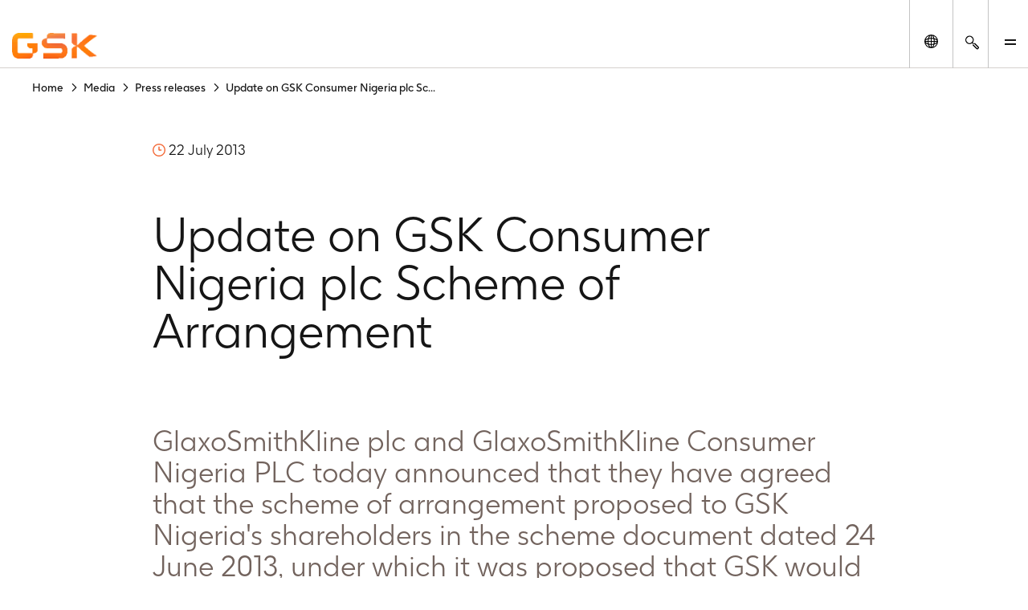

--- FILE ---
content_type: text/html
request_url: https://www.gsk.com/en-gb/media/press-releases/update-on-gsk-consumer-nigeria-plc-scheme-of-arrangement/
body_size: 105567
content:
<!DOCTYPE html><html  lang="en-GB"><head><meta charset="utf-8"><meta name="viewport" content="width=device-width, initial-scale=1"><title>Update on GSK Consumer Nigeria plc Scheme of Arrangement | GSK</title><script type="text/javascript">
      (function () {
        const theme = localStorage.getItem('theme');
        const animationsLS = localStorage.getItem('animations-enabled');
        const enabled = animationsLS === 'true';
        if (theme) {document.documentElement.setAttribute('data-theme', theme);}
        if (!animationsLS) {localStorage.setItem('animations-enabled', 'true');}
        document.documentElement.setAttribute('data-animations', enabled ? 'enabled' : 'disabled');
        })();
      </script><style children="@font-face{font-family:&quot;GSK light&quot;;font-weight:normal;font-style:normal;font-display:optional;src:url('/nuxtassets/fonts/gsk-light.woff') format('woff');}@font-face{font-family:&quot;GSK regular&quot;;font-weight:normal;font-style:normal;font-display:optional;src:url('/nuxtassets/fonts/gsk-regular.woff') format('woff');}@font-face{font-family:&quot;GSK bold&quot;;font-weight:normal;font-style:normal;font-display:optional;src:url('/nuxtassets/fonts/gsk-bold.woff') format('woff');}@font-face{font-family:&quot;GSK italic&quot;;font-weight:normal;font-style:normal;font-display:optional;src:url('/nuxtassets/fonts/gsk-regularitalic.woff') format('woff');}.font-light{font-family:&quot;GSK light&quot;;}.font-regular{font-family:&quot;GSK regular&quot;;}.font-bold{font-family:&quot;GSK bold&quot;;}.font-italic{font-family:&quot;GSK italic&quot;;}"></style><link rel="stylesheet" href="/nuxtassets/fonts/fonts.css"><style>@charset "UTF-8";:root{--gsk-orange:#f36633;--sans-serif-bold:"GSK bold",arial,helvetica,sans-serif;--sans-serif-regular:"GSK regular",arial,helvetica,sans-serif}.intro{color:#72635d;font-size:1.5rem!important;line-height:1.2!important;margin:0 0 1em}[data-theme=dark] .intro{color:#fcfcfc}@media(min-width:64em){.intro{font-size:2.25rem!important;line-height:1.1!important;max-width:960px}}.intro p{margin:0 0 1em}.intro b,.intro strong{font-family:var(--sans-serif-regular)}html{background-color:#fff;box-sizing:border-box;font-size:100%;line-height:1.15;-webkit-text-size-adjust:100%}body{-webkit-font-smoothing:antialiased;margin:0}hr{box-sizing:content-box;height:0;overflow:visible}pre{font-family:monospace;font-size:1em}a{background-color:transparent}abbr[title]{border-bottom:none;-webkit-text-decoration:underline dotted;text-decoration:underline dotted}b,strong{font-family:var(--sans-serif-regular);font-weight:500}code,kbd,samp{font-family:monospace;font-size:1em}small{font-size:80%}sub,sup{font-size:75%;line-height:0;position:relative;vertical-align:baseline}sub{bottom:-.25em}sup{top:-.5em}img{border-style:none;max-width:100%;vertical-align:middle;width:100%}button,input,optgroup,select,textarea{-webkit-appearance:none;-moz-appearance:none;appearance:none;border-radius:0;font-family:inherit;font-size:100%;line-height:1.15;margin:0}button,input{overflow:visible}button,select{text-transform:none}[type=button],[type=reset],[type=submit],button{-webkit-tap-highlight-color:transparent;-webkit-appearance:button;-moz-appearance:button;appearance:button;cursor:pointer}[type=button]::-moz-focus-inner,[type=reset]::-moz-focus-inner,[type=submit]::-moz-focus-inner,button::-moz-focus-inner{border-style:none;padding:0}[type=button]:-moz-focusring,[type=reset]:-moz-focusring,[type=submit]:-moz-focusring,button:-moz-focusring{outline:1px dotted ButtonText}fieldset{border:0;padding:.35em .75em .625em}legend{box-sizing:border-box;color:inherit;display:table;max-width:100%;padding:0;white-space:normal}progress{vertical-align:baseline}textarea{overflow:auto}[type=checkbox],[type=radio]{box-sizing:border-box;padding:0}[type=number]::-webkit-inner-spin-button,[type=number]::-webkit-outer-spin-button{height:auto}[type=search]{-webkit-appearance:textfield;-moz-appearance:textfield;appearance:textfield;outline-offset:-2px}[type=search]::-webkit-search-decoration{-webkit-appearance:none;appearance:none}::-webkit-file-upload-button{-webkit-appearance:button;appearance:button;font:inherit}details{display:block}summary{display:list-item}template{display:none}main{display:block;width:100%}[hidden]{display:none}*,:after,:before{box-sizing:border-box}body[data-modal-active=true]{overflow:hidden}.container{margin:0 auto}.col .row{margin-left:-10px;margin-right:-10px}.section{margin:40px 0}@media(min-width:48em){.section{margin:64px 0}}.section.no-pad{padding:0}.section .no-pad{padding:0!important}.section.no-pad-bot{padding-bottom:0}.section.no-pad-top{padding-top:0}.section--white-bg{background-color:#fff;padding:155px 0 165px}.row{margin-left:-10px;margin-right:-10px}.row:after{clear:both;content:"";display:table}.row [class*=col-]{box-sizing:border-box;float:left;min-height:1px;padding:0 10px;width:100%}.row .col[class*=pull-],.row .col[class*=push-]{position:relative}.row.no-gutter [class*=col-]{padding:0}.row .col-sm-1{width:8.3333333333%}.row .col-sm-1,.row .col-sm-2{left:auto;margin-left:auto;right:auto}.row .col-sm-2{width:16.6666666667%}.row .col-sm-3{width:25%}.row .col-sm-3,.row .col-sm-4{left:auto;margin-left:auto;right:auto}.row .col-sm-4{width:33.3333333333%}.row .col-sm-5{width:41.6666666667%}.row .col-sm-5,.row .col-sm-6{left:auto;margin-left:auto;right:auto}.row .col-sm-6{width:50%}.row .col-sm-7{width:58.3333333333%}.row .col-sm-7,.row .col-sm-8{left:auto;margin-left:auto;right:auto}.row .col-sm-8{width:66.6666666667%}.row .col-sm-9{width:75%}.row .col-sm-10,.row .col-sm-9{left:auto;margin-left:auto;right:auto}.row .col-sm-10{width:83.3333333333%}.row .col-sm-11{width:91.6666666667%}.row .col-sm-11,.row .col-sm-12{left:auto;margin-left:auto;right:auto}.row .col-sm-12{width:100%}.row .offset-col-sm-1{float:left;margin-left:8.3333333333%}.row .pull-col-sm-1{float:left;margin-right:8.3333333333%}.row .push-col-sm-1{float:left;margin-left:8.3333333333%}.row .offset-col-sm-2{float:left;margin-left:16.6666666667%}.row .pull-col-sm-2{float:left;margin-right:16.6666666667%}.row .push-col-sm-2{float:left;margin-left:16.6666666667%}.row .offset-col-sm-3{float:left;margin-left:25%}.row .pull-col-sm-3{float:left;margin-right:25%}.row .push-col-sm-3{float:left;margin-left:25%}.row .offset-col-sm-4{float:left;margin-left:33.3333333333%}.row .pull-col-sm-4{float:left;margin-right:33.3333333333%}.row .push-col-sm-4{float:left;margin-left:33.3333333333%}.row .offset-col-sm-5{float:left;margin-left:41.6666666667%}.row .pull-col-sm-5{float:left;margin-right:41.6666666667%}.row .push-col-sm-5{float:left;margin-left:41.6666666667%}.row .offset-col-sm-6{float:left;margin-left:50%}.row .pull-col-sm-6{float:left;margin-right:50%}.row .push-col-sm-6{float:left;margin-left:50%}.row .offset-col-sm-7{float:left;margin-left:58.3333333333%}.row .pull-col-sm-7{float:left;margin-right:58.3333333333%}.row .push-col-sm-7{float:left;margin-left:58.3333333333%}.row .offset-col-sm-8{float:left;margin-left:66.6666666667%}.row .pull-col-sm-8{float:left;margin-right:66.6666666667%}.row .push-col-sm-8{float:left;margin-left:66.6666666667%}.row .offset-col-sm-9{float:left;margin-left:75%}.row .pull-col-sm-9{float:left;margin-right:75%}.row .push-col-sm-9{float:left;margin-left:75%}.row .offset-col-sm-10{float:left;margin-left:83.3333333333%}.row .pull-col-sm-10{float:left;margin-right:83.3333333333%}.row .push-col-sm-10{float:left;margin-left:83.3333333333%}.row .offset-col-sm-11{float:left;margin-left:91.6666666667%}.row .pull-col-sm-11{float:left;margin-right:91.6666666667%}.row .push-col-sm-11{float:left;margin-left:91.6666666667%}.row .offset-col-sm-12{float:left;margin-left:100%}.row .pull-col-sm-12{float:left;margin-right:100%}.row .push-col-sm-12{float:left;margin-left:100%}@media only screen and (min-width:601px){.row .col-md-1{width:8.3333333333%}.row .col-md-1,.row .col-md-2{left:auto;margin-left:auto;right:auto}.row .col-md-2{width:16.6666666667%}.row .col-md-3{width:25%}.row .col-md-3,.row .col-md-4{left:auto;margin-left:auto;right:auto}.row .col-md-4{width:33.3333333333%}.row .col-md-5{width:41.6666666667%}.row .col-md-5,.row .col-md-6{left:auto;margin-left:auto;right:auto}.row .col-md-6{width:50%}.row .col-md-7{width:58.3333333333%}.row .col-md-7,.row .col-md-8{left:auto;margin-left:auto;right:auto}.row .col-md-8{width:66.6666666667%}.row .col-md-9{width:75%}.row .col-md-10,.row .col-md-9{left:auto;margin-left:auto;right:auto}.row .col-md-10{width:83.3333333333%}.row .col-md-11{width:91.6666666667%}.row .col-md-11,.row .col-md-12{left:auto;margin-left:auto;right:auto}.row .col-md-12{width:100%}.row .offset-col-md-1{float:left;margin-left:8.3333333333%}.row .pull-col-md-1{float:left;margin-right:8.3333333333%}.row .push-col-md-1{float:left;margin-left:8.3333333333%}.row .offset-col-md-2{float:left;margin-left:16.6666666667%}.row .pull-col-md-2{float:left;margin-right:16.6666666667%}.row .push-col-md-2{float:left;margin-left:16.6666666667%}.row .offset-col-md-3{float:left;margin-left:25%}.row .pull-col-md-3{float:left;margin-right:25%}.row .push-col-md-3{float:left;margin-left:25%}.row .offset-col-md-4{float:left;margin-left:33.3333333333%}.row .pull-col-md-4{float:left;margin-right:33.3333333333%}.row .push-col-md-4{float:left;margin-left:33.3333333333%}.row .offset-col-md-5{float:left;margin-left:41.6666666667%}.row .pull-col-md-5{float:left;margin-right:41.6666666667%}.row .push-col-md-5{float:left;margin-left:41.6666666667%}.row .offset-col-md-6{float:left;margin-left:50%}.row .pull-col-md-6{float:left;margin-right:50%}.row .push-col-md-6{float:left;margin-left:50%}.row .offset-col-md-7{float:left;margin-left:58.3333333333%}.row .pull-col-md-7{float:left;margin-right:58.3333333333%}.row .push-col-md-7{float:left;margin-left:58.3333333333%}.row .offset-col-md-8{float:left;margin-left:66.6666666667%}.row .pull-col-md-8{float:left;margin-right:66.6666666667%}.row .push-col-md-8{float:left;margin-left:66.6666666667%}.row .offset-col-md-9{float:left;margin-left:75%}.row .pull-col-md-9{float:left;margin-right:75%}.row .push-col-md-9{float:left;margin-left:75%}.row .offset-col-md-10{float:left;margin-left:83.3333333333%}.row .pull-col-md-10{float:left;margin-right:83.3333333333%}.row .push-col-md-10{float:left;margin-left:83.3333333333%}.row .offset-col-md-11{float:left;margin-left:91.6666666667%}.row .pull-col-md-11{float:left;margin-right:91.6666666667%}.row .push-col-md-11{float:left;margin-left:91.6666666667%}.row .offset-col-md-12{float:left;margin-left:100%}.row .pull-col-md-12{float:left;margin-right:100%}.row .push-col-md-12{float:left;margin-left:100%}}@media only screen and (min-width:1139px){.row .col-lg-1{width:8.3333333333%}.row .col-lg-1,.row .col-lg-2{left:auto;margin-left:auto;right:auto}.row .col-lg-2{width:16.6666666667%}.row .col-lg-3{width:25%}.row .col-lg-3,.row .col-lg-4{left:auto;margin-left:auto;right:auto}.row .col-lg-4{width:33.3333333333%}.row .col-lg-5{width:41.6666666667%}.row .col-lg-5,.row .col-lg-6{left:auto;margin-left:auto;right:auto}.row .col-lg-6{width:50%}.row .col-lg-7{width:58.3333333333%}.row .col-lg-7,.row .col-lg-8{left:auto;margin-left:auto;right:auto}.row .col-lg-8{width:66.6666666667%}.row .col-lg-9{width:75%}.row .col-lg-10,.row .col-lg-9{left:auto;margin-left:auto;right:auto}.row .col-lg-10{width:83.3333333333%}.row .col-lg-11{width:91.6666666667%}.row .col-lg-11,.row .col-lg-12{left:auto;margin-left:auto;right:auto}.row .col-lg-12{width:100%}.row .offset-col-lg-1{float:left;margin-left:8.3333333333%}.row .pull-col-lg-1{float:left;margin-right:8.3333333333%}.row .push-col-lg-1{float:left;margin-left:8.3333333333%}.row .offset-col-lg-2{float:left;margin-left:16.6666666667%}.row .pull-col-lg-2{float:left;margin-right:16.6666666667%}.row .push-col-lg-2{float:left;margin-left:16.6666666667%}.row .offset-col-lg-3{float:left;margin-left:25%}.row .pull-col-lg-3{float:left;margin-right:25%}.row .push-col-lg-3{float:left;margin-left:25%}.row .offset-col-lg-4{float:left;margin-left:33.3333333333%}.row .pull-col-lg-4{float:left;margin-right:33.3333333333%}.row .push-col-lg-4{float:left;margin-left:33.3333333333%}.row .offset-col-lg-5{float:left;margin-left:41.6666666667%}.row .pull-col-lg-5{float:left;margin-right:41.6666666667%}.row .push-col-lg-5{float:left;margin-left:41.6666666667%}.row .offset-col-lg-6{float:left;margin-left:50%}.row .pull-col-lg-6{float:left;margin-right:50%}.row .push-col-lg-6{float:left;margin-left:50%}.row .offset-col-lg-7{float:left;margin-left:58.3333333333%}.row .pull-col-lg-7{float:left;margin-right:58.3333333333%}.row .push-col-lg-7{float:left;margin-left:58.3333333333%}.row .offset-col-lg-8{float:left;margin-left:66.6666666667%}.row .pull-col-lg-8{float:left;margin-right:66.6666666667%}.row .push-col-lg-8{float:left;margin-left:66.6666666667%}.row .offset-col-lg-9{float:left;margin-left:75%}.row .pull-col-lg-9{float:left;margin-right:75%}.row .push-col-lg-9{float:left;margin-left:75%}.row .offset-col-lg-10{float:left;margin-left:83.3333333333%}.row .pull-col-lg-10{float:left;margin-right:83.3333333333%}.row .push-col-lg-10{float:left;margin-left:83.3333333333%}.row .offset-col-lg-11{float:left;margin-left:91.6666666667%}.row .pull-col-lg-11{float:left;margin-right:91.6666666667%}.row .push-col-lg-11{float:left;margin-left:91.6666666667%}.row .offset-col-lg-12{float:left;margin-left:100%}.row .pull-col-lg-12{float:left;margin-right:100%}.row .push-col-lg-12{float:left;margin-left:100%}}@media only screen and (min-width:1401px){.row .col-xl-1{width:8.3333333333%}.row .col-xl-1,.row .col-xl-2{left:auto;margin-left:auto;right:auto}.row .col-xl-2{width:16.6666666667%}.row .col-xl-3{width:25%}.row .col-xl-3,.row .col-xl-4{left:auto;margin-left:auto;right:auto}.row .col-xl-4{width:33.3333333333%}.row .col-xl-5{width:41.6666666667%}.row .col-xl-5,.row .col-xl-6{left:auto;margin-left:auto;right:auto}.row .col-xl-6{width:50%}.row .col-xl-7{width:58.3333333333%}.row .col-xl-7,.row .col-xl-8{left:auto;margin-left:auto;right:auto}.row .col-xl-8{width:66.6666666667%}.row .col-xl-9{width:75%}.row .col-xl-10,.row .col-xl-9{left:auto;margin-left:auto;right:auto}.row .col-xl-10{width:83.3333333333%}.row .col-xl-11{width:91.6666666667%}.row .col-xl-11,.row .col-xl-12{left:auto;margin-left:auto;right:auto}.row .col-xl-12{width:100%}.row .offset-col-xl-1{float:left;margin-left:8.3333333333%}.row .pull-col-xl-1{float:left;margin-right:8.3333333333%}.row .push-col-xl-1{float:left;margin-left:8.3333333333%}.row .offset-col-xl-2{float:left;margin-left:16.6666666667%}.row .pull-col-xl-2{float:left;margin-right:16.6666666667%}.row .push-col-xl-2{float:left;margin-left:16.6666666667%}.row .offset-col-xl-3{float:left;margin-left:25%}.row .pull-col-xl-3{float:left;margin-right:25%}.row .push-col-xl-3{float:left;margin-left:25%}.row .offset-col-xl-4{float:left;margin-left:33.3333333333%}.row .pull-col-xl-4{float:left;margin-right:33.3333333333%}.row .push-col-xl-4{float:left;margin-left:33.3333333333%}.row .offset-col-xl-5{float:left;margin-left:41.6666666667%}.row .pull-col-xl-5{float:left;margin-right:41.6666666667%}.row .push-col-xl-5{float:left;margin-left:41.6666666667%}.row .offset-col-xl-6{float:left;margin-left:50%}.row .pull-col-xl-6{float:left;margin-right:50%}.row .push-col-xl-6{float:left;margin-left:50%}.row .offset-col-xl-7{float:left;margin-left:58.3333333333%}.row .pull-col-xl-7{float:left;margin-right:58.3333333333%}.row .push-col-xl-7{float:left;margin-left:58.3333333333%}.row .offset-col-xl-8{float:left;margin-left:66.6666666667%}.row .pull-col-xl-8{float:left;margin-right:66.6666666667%}.row .push-col-xl-8{float:left;margin-left:66.6666666667%}.row .offset-col-xl-9{float:left;margin-left:75%}.row .pull-col-xl-9{float:left;margin-right:75%}.row .push-col-xl-9{float:left;margin-left:75%}.row .offset-col-xl-10{float:left;margin-left:83.3333333333%}.row .pull-col-xl-10{float:left;margin-right:83.3333333333%}.row .push-col-xl-10{float:left;margin-left:83.3333333333%}.row .offset-col-xl-11{float:left;margin-left:91.6666666667%}.row .pull-col-xl-11{float:left;margin-right:91.6666666667%}.row .push-col-xl-11{float:left;margin-left:91.6666666667%}.row .offset-col-xl-12{float:left;margin-left:100%}.row .pull-col-xl-12{float:left;margin-right:100%}.row .push-col-xl-12{float:left;margin-left:100%}}.grid{margin:0 -10px}.grid:after{clear:both;content:"";display:table}.grid-cell{padding:0 10px 50px;width:100%}@media(max-width:31.24em){.grid-cell{padding:0 10px 20px}}.span-1{width:8.33333%}.span-1,.span-2{box-sizing:border-box;float:left;padding-left:10px;padding-right:10px}.span-2{width:16.66667%}.span-3{width:25%}.span-3,.span-4{box-sizing:border-box;float:left;padding-left:10px;padding-right:10px}.span-4{width:33.33333%}.span-5{width:41.66667%}.span-5,.span-6{box-sizing:border-box;float:left;padding-left:10px;padding-right:10px}.span-6{width:50%}.span-7{width:58.33333%}.span-7,.span-8{box-sizing:border-box;float:left;padding-left:10px;padding-right:10px}.span-8{width:66.66667%}.span-9{width:75%}.span-10,.span-9{box-sizing:border-box;float:left;padding-left:10px;padding-right:10px}.span-10{width:83.33333%}.span-11{width:91.66667%}.span-11,.span-12{box-sizing:border-box;float:left;padding-left:10px;padding-right:10px}.span-12{width:100%}@media(min-width:48em){.tablet-span-1{width:8.33333%}.tablet-span-1,.tablet-span-2{box-sizing:border-box;float:left;padding-left:10px;padding-right:10px}.tablet-span-2{width:16.66667%}.tablet-span-3{width:25%}.tablet-span-3,.tablet-span-4{box-sizing:border-box;float:left;padding-left:10px;padding-right:10px}.tablet-span-4{width:33.33333%}.tablet-span-5{width:41.66667%}.tablet-span-5,.tablet-span-6{box-sizing:border-box;float:left;padding-left:10px;padding-right:10px}.tablet-span-6{width:50%}.tablet-span-7{width:58.33333%}.tablet-span-7,.tablet-span-8{box-sizing:border-box;float:left;padding-left:10px;padding-right:10px}.tablet-span-8{width:66.66667%}.tablet-span-9{width:75%}.tablet-span-10,.tablet-span-9{box-sizing:border-box;float:left;padding-left:10px;padding-right:10px}.tablet-span-10{width:83.33333%}.tablet-span-11{width:91.66667%}.tablet-span-11,.tablet-span-12{box-sizing:border-box;float:left;padding-left:10px;padding-right:10px}.tablet-span-12{width:100%}}@media(min-width:64em){.desktop-span-1{width:8.33333%}.desktop-span-1,.desktop-span-2{box-sizing:border-box;float:left;padding-left:10px;padding-right:10px}.desktop-span-2{width:16.66667%}.desktop-span-3{width:25%}.desktop-span-3,.desktop-span-4{box-sizing:border-box;float:left;padding-left:10px;padding-right:10px}.desktop-span-4{width:33.33333%}.desktop-span-5{width:41.66667%}.desktop-span-5,.desktop-span-6{box-sizing:border-box;float:left;padding-left:10px;padding-right:10px}.desktop-span-6{width:50%}.desktop-span-7{width:58.33333%}.desktop-span-7,.desktop-span-8{box-sizing:border-box;float:left;padding-left:10px;padding-right:10px}.desktop-span-8{width:66.66667%}.desktop-span-9{width:75%}.desktop-span-10,.desktop-span-9{box-sizing:border-box;float:left;padding-left:10px;padding-right:10px}.desktop-span-10{width:83.33333%}.desktop-span-11{width:91.66667%}.desktop-span-11,.desktop-span-12{box-sizing:border-box;float:left;padding-left:10px;padding-right:10px}.desktop-span-12{width:100%}}.first{clear:both}.last{float:right}@media(min-width:768px)and (max-width:1024px){.main-container>.grid-cell.tablet-span-3,.main-container>.grid-cell.tablet-span-4,.main-container>.grid>.grid-cell.tablet-span-3,.main-container>.grid>.grid-cell.tablet-span-4{width:50%}}body{color:#151515;font-family:GSK light,sans-serif;font-size:18px;line-height:1.2}body [data-theme=dark]{background-color:#262626;color:#fcfcfc}.h1,.h2,.h3,.h4,.h5,.h6,.h7,.h8,h1,h2,h3,h4,h5,h6{color:#151515;font-weight:400}[data-theme=dark] .h1,[data-theme=dark] .h2,[data-theme=dark] .h3,[data-theme=dark] .h4,[data-theme=dark] .h5,[data-theme=dark] .h6,[data-theme=dark] .h7,[data-theme=dark] .h8,[data-theme=dark] h1,[data-theme=dark] h2,[data-theme=dark] h3,[data-theme=dark] h4,[data-theme=dark] h5,[data-theme=dark] h6{color:#fcfcfc}.h1 p,.h2 p,.h3 p,.h4 p,.h5 p,.h6 p,.h7 p,.h8 p,h1 p,h2 p,h3 p,h4 p,h5 p,h6 p{font-family:inherit;font-size:inherit;line-height:inherit}p{margin:0 0 1.3em}a{color:inherit;text-decoration:none}blockquote{margin:90px 0 40px;position:relative}[class*=span-6] blockquote{margin-left:0;width:90%}@media(min-width:48em){blockquote{float:left;margin:70px 8.4745762712% 40px 16.9491525424%;width:74.5762711864%}body.rtl blockquote{margin-left:8.4745762712%;margin-right:16.9491525424%}}blockquote:before{color:#151515;content:"“";font-size:6.25rem;left:-7px;line-height:1;position:absolute;top:-40px}[data-theme=dark] blockquote:before{color:#fcfcfc}[class*=span-6] blockquote:before{font-size:11.875rem;left:-7px;top:-80px}body.rtl [class*=span-6] blockquote:before{left:auto;right:-7px}body.rtl blockquote:before{content:"”"}@media(min-width:48em){blockquote:before{font-size:18.125rem;left:-112px;top:-30px}body.rtl blockquote:before{left:auto;right:-112px}}blockquote p{font-size:1.125rem;line-height:1.35}@media(max-width:768px){blockquote p{font-size:1rem}}blockquote p{color:#151515;margin:0}[data-theme=dark] blockquote p{color:#fcfcfc}blockquote .text{font-size:1.125rem;line-height:1.35}@media(max-width:768px){blockquote .text{font-size:1rem}}blockquote .text{margin-bottom:20px}[class*=span-6] blockquote .text{font-size:1.75rem;line-height:1.25}@media(max-width:768px){[class*=span-6] blockquote .text{font-size:1.375rem}}[class*=span-6] blockquote .text{margin-bottom:30px}@media(min-width:31.25em){blockquote .text{font-size:2.25rem;line-height:1.25}}@media(min-width:31.25em)and (max-width:768px){blockquote .text{font-size:1.75rem}}[class*=span-6] blockquote .text>p{font-size:1.75rem;line-height:1.25}@media(max-width:768px){[class*=span-6] blockquote .text>p{font-size:1.375rem}}@media(min-width:31.25em){blockquote .text>p{font-size:2.25rem;line-height:1.25}}@media(min-width:31.25em)and (max-width:768px){blockquote .text>p{font-size:1.75rem}}blockquote .author-name{font-size:1.125rem;line-height:1.35}@media(max-width:768px){blockquote .author-name{font-size:1rem}}blockquote .author-name{font-family:var(--sans-serif-regular);line-height:1.5;margin:5px 0 0}blockquote .author-name a{display:inline-block;font-weight:500;position:relative;text-decoration:none}blockquote .author-name a:hover{text-decoration:underline!important}blockquote .author-name a:hover:after{margin-left:15px}@media(max-width:31.24em){blockquote .author-name a:hover:after{margin-left:0;right:-38px}}body.rtl blockquote .author-name a:hover:after{left:-38px}blockquote .author-name a:after{background:url(/nuxtassets/img/icon-orange-arrow.svg) 0 0 no-repeat;content:"";display:inline-block;height:15px;margin-left:10px;transition:all .5s ease;vertical-align:middle;width:20px}@media(max-width:31.24em){blockquote .author-name a:after{left:auto!important;margin-left:0;position:absolute;right:-30px;top:5px}}body.rtl blockquote .author-name a:after{left:-30px;right:auto;transform:scaleX(-1);transition:left .5s ease}blockquote .author-name a[href^="//"]:before,blockquote .author-name a[href^="http://"]:before,blockquote .author-name a[href^="https://"]:before{display:none}blockquote .author-title{font-size:1.125rem;line-height:1.35}@media(max-width:768px){blockquote .author-title{font-size:1rem}}blockquote .author-img,blockquote .author-img img{border-radius:12px;float:left;height:59px;margin:0 20px 20px 0;-o-object-fit:cover;object-fit:cover;width:59px!important}body.rtl blockquote .author-img,body.rtl blockquote .author-img img{float:right;margin:0 0 20px 20px}blockquote .author-img img+div .author-name.h3,blockquote .author-img img+div .author-name.h5,blockquote .author-img+div .author-name.h3,blockquote .author-img+div .author-name.h5{margin-bottom:0}li{margin:0 0 1em}ol,ul:not([class]){margin:0}ol li,ul:not([class]) li{position:relative}ol li:before,ul:not([class]) li:before{left:0;position:absolute}ul:not([class]){list-style:none;padding:0 0 0 13px}ul:not([class]) li{padding:0 0 0 20px}ul:not([class]) li:before{content:"-"}ol{counter-reset:item;padding:0 0 0 40px}ol ol{list-style:none;margin-top:1em!important}ol ol>li:before{content:counters(item,".") ". ";left:-35px}ol>li{counter-increment:item}ul:not([class]) ul{margin-top:1em!important}.h1,h1{font-weight:400;margin:.67em 0}@media(max-width:47.99em){.h1,h1{font-size:3rem}}@media(min-width:48em){.h1,h1{font-size:5rem;line-height:90px}}.h2,h2{font-weight:400;margin-bottom:36px}@media(max-width:47.99em){.h2,h2{font-size:1.75rem}}@media(min-width:48em){.h2,h2{font-size:3rem;line-height:56px}}.h3,h3{font-weight:400;margin-bottom:28px}@media(max-width:47.99em){.h3,h3{font-size:1.375rem}}@media(min-width:48em){.h3,h3{font-size:2.25rem;line-height:1.33}}.h4,h4{font-weight:400;margin-bottom:22px}@media(max-width:47.99em){.h4,h4{font-size:1.125rem}}@media(min-width:48em){.h4,h4{font-size:1.75rem;line-height:32px}}.h5,h5{font-weight:400;margin-bottom:14px}@media(max-width:47.99em){.h5,h5{font-size:1rem}}@media(min-width:48em){.h5,h5{font-size:1.375rem;line-height:24px}}.h6,h6{font-family:var(--sans-serif-regular);margin-bottom:14px}@media(max-width:47.99em){.h6,h6{font-size:.875rem}}@media(min-width:48em){.h6,h6{font-size:1.375rem;line-height:24px}}.h7{font-size:1.125rem;line-height:1.25}@media(min-width:48em){.h7{font-size:1.5rem}}.h8{font-size:1rem;line-height:1.25}@media(min-width:48em){.h8{font-size:1.3125rem}}.p2{font-size:1rem}.p3{font-size:.875rem}.label{font-size:.75rem}h2.h2-none{font-family:inherit;font-size:inherit;font-size:1rem;font-weight:inherit;line-height:1.5;margin:0}@media(min-width:48em){h2.h2-none{font-size:1.25rem}}h2.h2-small{font-size:1.5625rem;line-height:1.25}@media(min-width:48em){h2.h2-small{font-size:2.25rem}}h2.h2-medium{font-size:1.75rem;line-height:1.25}@media(min-width:48em){h2.h2-medium{font-size:3rem}}h3.h3-none{font-family:inherit;font-size:inherit;font-size:1rem;font-weight:inherit;line-height:1.5;margin:0}@media(min-width:48em){h3.h3-none{font-size:1.25rem}}h3.h3-small{font-size:1.375rem;line-height:1.25}@media(min-width:48em){h3.h3-small{font-size:2rem}}.small-heading{display:inline-block;font-family:GSK Bold,arial,helvetica,sans-serif;font-size:1.375rem;font-weight:400;line-height:1.25;margin:0 0 10px}@media(min-width:48em){.small-heading{font-size:2rem}}.bg-color-dark-blue{background-color:#1b2934}.bg-color-grey-bg{background-color:#f3f3f3}.bg-color-red{background-color:#e8414f}.bg-color-light-blue{background-color:#77b4e7}.bg-color-green{background-color:#96be96}.bg-color-purple{background-color:#8c5bcd}.color-dark-blue{color:#1b2934}.color-grey-bg{color:#f3f3f3}.color-red{color:#e8414f}.color-light-blue{color:#77b4e7}.color-green{color:#96be96}.color-purple{color:#8c5bcd}.font-bold{font-family:GSK Bold,arial,helvetica,sans-serif}.box{height:30px;margin-bottom:20px;width:100%}[v-cloak]{display:none}.page-locked{margin:0;max-height:100vh;overflow:hidden}.sr-only{clip:rect(0 0 0 0);clip-path:inset(50%);height:1px;overflow:hidden;position:absolute;white-space:nowrap;width:1px}ul.list-reset,ul.list-reset li,ul.list-reset ul li{list-style-type:none;margin:0;padding:0;text-indent:0}.btn-no-style{background:none;border:none;color:inherit;cursor:pointer;font:inherit;padding:0}.components-list{list-style-type:none;margin-top:30px;padding:0}.components-list li{border-bottom:1px solid #cbcbcb;display:block;margin-bottom:20px;padding-bottom:20px;padding-left:10px}.components-list a{font-size:1.375rem;text-decoration:none}body.custom-cursor-visible a{cursor:none!important}.fade-enter-active,.fade-leave-active{transition:opacity .2s ease}.fade-enter-from,.fade-leave-to{opacity:0}.contact-section:last-child{margin-bottom:-100px}@media(max-width:47.99em){.contact-section{padding:60px 0}}body.no-scroll{height:100%!important;overflow:hidden}.cursor{background-color:var(--gsk-orange);border-radius:100%;color:#fff;display:block;left:50%;pointer-events:none;position:absolute;text-align:center;top:50%;transform:translate(-50%,-50%)}@media(orientation:landscape){.cursor{height:95px;width:95px}}@media(orientation:portrait){.cursor{height:60px;width:60px}}.cursor-clip{clip-path:polygon(0 0,0 100%,100% 100%,100% 0);inset:0;overflow:hidden;pointer-events:none;position:absolute;transform:translateZ(0);z-index:3}.cursor:before{-moz-osx-font-smoothing:grayscale;-webkit-font-smoothing:antialiased;font-family:icons!important;font-style:normal;font-variant:normal;font-weight:400;line-height:1;speak:never;color:#fff;content:"";font-size:.875rem;font-size:1.25rem!important;left:calc(50% + 3px);position:absolute;text-transform:none;top:50%;transform:translate(-50%,-50%)}@media screen{html:not(.no-js) [data-aos^=fade][data-aos^=fade]{transition-property:opacity,transform}html:not(.no-js) [data-aos^=fade][data-aos^=fade].aos-animate{opacity:1;transform:none}html:not(.no-js) [data-aos=fade-up]{transform:translate3d(0,50px,0)}html:not(.no-js) [data-aos=fade-down]{transform:translate3d(0,-50px,0)}html:not(.no-js) [data-aos=fade-right]{transform:translate3d(-50px,0,0)}html:not(.no-js) [data-aos=fade-left]{transform:translate3d(50px,0,0)}html:not(.no-js) [data-aos=fade-up-right]{transform:translate3d(-50px,50px,0)}html:not(.no-js) [data-aos=fade-up-left]{transform:translate3d(50px,50px,0)}html:not(.no-js) [data-aos=fade-down-right]{transform:translate3d(-50px,-50px,0)}html:not(.no-js) [data-aos=fade-down-left]{transform:translate3d(50px,-50px,0)}html:not(.no-js) [data-aos^=zoom][data-aos^=zoom]{transition-property:opacity,transform}html:not(.no-js) [data-aos^=zoom][data-aos^=zoom].aos-animate{opacity:1;transform:translateZ(0) scale(1)}html:not(.no-js) [data-aos=zoom-in]{transform:scale(.6)}html:not(.no-js) [data-aos=zoom-in-up]{transform:translate3d(0,50px,0) scale(.6)}html:not(.no-js) [data-aos=zoom-in-down]{transform:translate3d(0,-50px,0) scale(.6)}html:not(.no-js) [data-aos=zoom-in-right]{transform:translate3d(-50px,0,0) scale(.6)}html:not(.no-js) [data-aos=zoom-in-left]{transform:translate3d(50px,0,0) scale(.6)}html:not(.no-js) [data-aos=zoom-out]{transform:scale(1.2)}html:not(.no-js) [data-aos=zoom-out-up]{transform:translate3d(0,50px,0) scale(1.2)}html:not(.no-js) [data-aos=zoom-out-down]{transform:translate3d(0,-50px,0) scale(1.2)}html:not(.no-js) [data-aos=zoom-out-right]{transform:translate3d(-50px,0,0) scale(1.2)}html:not(.no-js) [data-aos=zoom-out-left]{transform:translate3d(50px,0,0) scale(1.2)}html:not(.no-js) [data-aos^=slide][data-aos^=slide]{transition-property:transform;visibility:hidden}html:not(.no-js) [data-aos^=slide][data-aos^=slide].aos-animate{transform:translateZ(0);visibility:visible}html:not(.no-js) [data-aos=slide-up]{transform:translate3d(0,100%,0)}html:not(.no-js) [data-aos=slide-down]{transform:translate3d(0,-100%,0)}html:not(.no-js) [data-aos=slide-right]{transform:translate3d(-100%,0,0)}html:not(.no-js) [data-aos=slide-left]{transform:translate3d(100%,0,0)}}[data-aos]{pointer-events:none}[data-aos][data-aos][data-aos-duration="50"],body[data-aos-duration="50"] [data-aos]{transition-duration:50ms}[data-aos][data-aos][data-aos-delay="50"],body[data-aos-delay="50"] [data-aos]{transition-delay:0s}[data-aos][data-aos][data-aos-delay="50"].aos-animate,body[data-aos-delay="50"] [data-aos].aos-animate{transition-delay:50ms}[data-aos][data-aos][data-aos-duration="100"],body[data-aos-duration="100"] [data-aos]{transition-duration:.1s}[data-aos][data-aos][data-aos-delay="100"],body[data-aos-delay="100"] [data-aos]{transition-delay:0s}[data-aos][data-aos][data-aos-delay="100"].aos-animate,body[data-aos-delay="100"] [data-aos].aos-animate{transition-delay:.1s}[data-aos][data-aos][data-aos-duration="150"],body[data-aos-duration="150"] [data-aos]{transition-duration:.15s}[data-aos][data-aos][data-aos-delay="150"],body[data-aos-delay="150"] [data-aos]{transition-delay:0s}[data-aos][data-aos][data-aos-delay="150"].aos-animate,body[data-aos-delay="150"] [data-aos].aos-animate{transition-delay:.15s}[data-aos][data-aos][data-aos-duration="200"],body[data-aos-duration="200"] [data-aos]{transition-duration:.2s}[data-aos][data-aos][data-aos-delay="200"],body[data-aos-delay="200"] [data-aos]{transition-delay:0s}[data-aos][data-aos][data-aos-delay="200"].aos-animate,body[data-aos-delay="200"] [data-aos].aos-animate{transition-delay:.2s}[data-aos][data-aos][data-aos-duration="250"],body[data-aos-duration="250"] [data-aos]{transition-duration:.25s}[data-aos][data-aos][data-aos-delay="250"],body[data-aos-delay="250"] [data-aos]{transition-delay:0s}[data-aos][data-aos][data-aos-delay="250"].aos-animate,body[data-aos-delay="250"] [data-aos].aos-animate{transition-delay:.25s}[data-aos][data-aos][data-aos-duration="300"],body[data-aos-duration="300"] [data-aos]{transition-duration:.3s}[data-aos][data-aos][data-aos-delay="300"],body[data-aos-delay="300"] [data-aos]{transition-delay:0s}[data-aos][data-aos][data-aos-delay="300"].aos-animate,body[data-aos-delay="300"] [data-aos].aos-animate{transition-delay:.3s}[data-aos][data-aos][data-aos-duration="350"],body[data-aos-duration="350"] [data-aos]{transition-duration:.35s}[data-aos][data-aos][data-aos-delay="350"],body[data-aos-delay="350"] [data-aos]{transition-delay:0s}[data-aos][data-aos][data-aos-delay="350"].aos-animate,body[data-aos-delay="350"] [data-aos].aos-animate{transition-delay:.35s}[data-aos][data-aos][data-aos-duration="400"],body[data-aos-duration="400"] [data-aos]{transition-duration:.4s}[data-aos][data-aos][data-aos-delay="400"],body[data-aos-delay="400"] [data-aos]{transition-delay:0s}[data-aos][data-aos][data-aos-delay="400"].aos-animate,body[data-aos-delay="400"] [data-aos].aos-animate{transition-delay:.4s}[data-aos][data-aos][data-aos-duration="450"],body[data-aos-duration="450"] [data-aos]{transition-duration:.45s}[data-aos][data-aos][data-aos-delay="450"],body[data-aos-delay="450"] [data-aos]{transition-delay:0s}[data-aos][data-aos][data-aos-delay="450"].aos-animate,body[data-aos-delay="450"] [data-aos].aos-animate{transition-delay:.45s}[data-aos][data-aos][data-aos-duration="500"],body[data-aos-duration="500"] [data-aos]{transition-duration:.5s}[data-aos][data-aos][data-aos-delay="500"],body[data-aos-delay="500"] [data-aos]{transition-delay:0s}[data-aos][data-aos][data-aos-delay="500"].aos-animate,body[data-aos-delay="500"] [data-aos].aos-animate{transition-delay:.5s}[data-aos][data-aos][data-aos-duration="550"],body[data-aos-duration="550"] [data-aos]{transition-duration:.55s}[data-aos][data-aos][data-aos-delay="550"],body[data-aos-delay="550"] [data-aos]{transition-delay:0s}[data-aos][data-aos][data-aos-delay="550"].aos-animate,body[data-aos-delay="550"] [data-aos].aos-animate{transition-delay:.55s}[data-aos][data-aos][data-aos-duration="600"],body[data-aos-duration="600"] [data-aos]{transition-duration:.6s}[data-aos][data-aos][data-aos-delay="600"],body[data-aos-delay="600"] [data-aos]{transition-delay:0s}[data-aos][data-aos][data-aos-delay="600"].aos-animate,body[data-aos-delay="600"] [data-aos].aos-animate{transition-delay:.6s}[data-aos][data-aos][data-aos-duration="650"],body[data-aos-duration="650"] [data-aos]{transition-duration:.65s}[data-aos][data-aos][data-aos-delay="650"],body[data-aos-delay="650"] [data-aos]{transition-delay:0s}[data-aos][data-aos][data-aos-delay="650"].aos-animate,body[data-aos-delay="650"] [data-aos].aos-animate{transition-delay:.65s}[data-aos][data-aos][data-aos-duration="700"],body[data-aos-duration="700"] [data-aos]{transition-duration:.7s}[data-aos][data-aos][data-aos-delay="700"],body[data-aos-delay="700"] [data-aos]{transition-delay:0s}[data-aos][data-aos][data-aos-delay="700"].aos-animate,body[data-aos-delay="700"] [data-aos].aos-animate{transition-delay:.7s}[data-aos][data-aos][data-aos-duration="750"],body[data-aos-duration="750"] [data-aos]{transition-duration:.75s}[data-aos][data-aos][data-aos-delay="750"],body[data-aos-delay="750"] [data-aos]{transition-delay:0s}[data-aos][data-aos][data-aos-delay="750"].aos-animate,body[data-aos-delay="750"] [data-aos].aos-animate{transition-delay:.75s}[data-aos][data-aos][data-aos-duration="800"],body[data-aos-duration="800"] [data-aos]{transition-duration:.8s}[data-aos][data-aos][data-aos-delay="800"],body[data-aos-delay="800"] [data-aos]{transition-delay:0s}[data-aos][data-aos][data-aos-delay="800"].aos-animate,body[data-aos-delay="800"] [data-aos].aos-animate{transition-delay:.8s}[data-aos][data-aos][data-aos-duration="850"],body[data-aos-duration="850"] [data-aos]{transition-duration:.85s}[data-aos][data-aos][data-aos-delay="850"],body[data-aos-delay="850"] [data-aos]{transition-delay:0s}[data-aos][data-aos][data-aos-delay="850"].aos-animate,body[data-aos-delay="850"] [data-aos].aos-animate{transition-delay:.85s}[data-aos][data-aos][data-aos-duration="900"],body[data-aos-duration="900"] [data-aos]{transition-duration:.9s}[data-aos][data-aos][data-aos-delay="900"],body[data-aos-delay="900"] [data-aos]{transition-delay:0s}[data-aos][data-aos][data-aos-delay="900"].aos-animate,body[data-aos-delay="900"] [data-aos].aos-animate{transition-delay:.9s}[data-aos][data-aos][data-aos-duration="950"],body[data-aos-duration="950"] [data-aos]{transition-duration:.95s}[data-aos][data-aos][data-aos-delay="950"],body[data-aos-delay="950"] [data-aos]{transition-delay:0s}[data-aos][data-aos][data-aos-delay="950"].aos-animate,body[data-aos-delay="950"] [data-aos].aos-animate{transition-delay:.95s}[data-aos][data-aos][data-aos-duration="1000"],body[data-aos-duration="1000"] [data-aos]{transition-duration:1s}[data-aos][data-aos][data-aos-delay="1000"],body[data-aos-delay="1000"] [data-aos]{transition-delay:0s}[data-aos][data-aos][data-aos-delay="1000"].aos-animate,body[data-aos-delay="1000"] [data-aos].aos-animate{transition-delay:1s}[data-aos][data-aos][data-aos-duration="1050"],body[data-aos-duration="1050"] [data-aos]{transition-duration:1.05s}[data-aos][data-aos][data-aos-delay="1050"],body[data-aos-delay="1050"] [data-aos]{transition-delay:0s}[data-aos][data-aos][data-aos-delay="1050"].aos-animate,body[data-aos-delay="1050"] [data-aos].aos-animate{transition-delay:1.05s}[data-aos][data-aos][data-aos-duration="1100"],body[data-aos-duration="1100"] [data-aos]{transition-duration:1.1s}[data-aos][data-aos][data-aos-delay="1100"],body[data-aos-delay="1100"] [data-aos]{transition-delay:0s}[data-aos][data-aos][data-aos-delay="1100"].aos-animate,body[data-aos-delay="1100"] [data-aos].aos-animate{transition-delay:1.1s}[data-aos][data-aos][data-aos-duration="1150"],body[data-aos-duration="1150"] [data-aos]{transition-duration:1.15s}[data-aos][data-aos][data-aos-delay="1150"],body[data-aos-delay="1150"] [data-aos]{transition-delay:0s}[data-aos][data-aos][data-aos-delay="1150"].aos-animate,body[data-aos-delay="1150"] [data-aos].aos-animate{transition-delay:1.15s}[data-aos][data-aos][data-aos-duration="1200"],body[data-aos-duration="1200"] [data-aos]{transition-duration:1.2s}[data-aos][data-aos][data-aos-delay="1200"],body[data-aos-delay="1200"] [data-aos]{transition-delay:0s}[data-aos][data-aos][data-aos-delay="1200"].aos-animate,body[data-aos-delay="1200"] [data-aos].aos-animate{transition-delay:1.2s}[data-aos][data-aos][data-aos-duration="1250"],body[data-aos-duration="1250"] [data-aos]{transition-duration:1.25s}[data-aos][data-aos][data-aos-delay="1250"],body[data-aos-delay="1250"] [data-aos]{transition-delay:0s}[data-aos][data-aos][data-aos-delay="1250"].aos-animate,body[data-aos-delay="1250"] [data-aos].aos-animate{transition-delay:1.25s}[data-aos][data-aos][data-aos-duration="1300"],body[data-aos-duration="1300"] [data-aos]{transition-duration:1.3s}[data-aos][data-aos][data-aos-delay="1300"],body[data-aos-delay="1300"] [data-aos]{transition-delay:0s}[data-aos][data-aos][data-aos-delay="1300"].aos-animate,body[data-aos-delay="1300"] [data-aos].aos-animate{transition-delay:1.3s}[data-aos][data-aos][data-aos-duration="1350"],body[data-aos-duration="1350"] [data-aos]{transition-duration:1.35s}[data-aos][data-aos][data-aos-delay="1350"],body[data-aos-delay="1350"] [data-aos]{transition-delay:0s}[data-aos][data-aos][data-aos-delay="1350"].aos-animate,body[data-aos-delay="1350"] [data-aos].aos-animate{transition-delay:1.35s}[data-aos][data-aos][data-aos-duration="1400"],body[data-aos-duration="1400"] [data-aos]{transition-duration:1.4s}[data-aos][data-aos][data-aos-delay="1400"],body[data-aos-delay="1400"] [data-aos]{transition-delay:0s}[data-aos][data-aos][data-aos-delay="1400"].aos-animate,body[data-aos-delay="1400"] [data-aos].aos-animate{transition-delay:1.4s}[data-aos][data-aos][data-aos-duration="1450"],body[data-aos-duration="1450"] [data-aos]{transition-duration:1.45s}[data-aos][data-aos][data-aos-delay="1450"],body[data-aos-delay="1450"] [data-aos]{transition-delay:0s}[data-aos][data-aos][data-aos-delay="1450"].aos-animate,body[data-aos-delay="1450"] [data-aos].aos-animate{transition-delay:1.45s}[data-aos][data-aos][data-aos-duration="1500"],body[data-aos-duration="1500"] [data-aos]{transition-duration:1.5s}[data-aos][data-aos][data-aos-delay="1500"],body[data-aos-delay="1500"] [data-aos]{transition-delay:0s}[data-aos][data-aos][data-aos-delay="1500"].aos-animate,body[data-aos-delay="1500"] [data-aos].aos-animate{transition-delay:1.5s}[data-aos][data-aos][data-aos-duration="1550"],body[data-aos-duration="1550"] [data-aos]{transition-duration:1.55s}[data-aos][data-aos][data-aos-delay="1550"],body[data-aos-delay="1550"] [data-aos]{transition-delay:0s}[data-aos][data-aos][data-aos-delay="1550"].aos-animate,body[data-aos-delay="1550"] [data-aos].aos-animate{transition-delay:1.55s}[data-aos][data-aos][data-aos-duration="1600"],body[data-aos-duration="1600"] [data-aos]{transition-duration:1.6s}[data-aos][data-aos][data-aos-delay="1600"],body[data-aos-delay="1600"] [data-aos]{transition-delay:0s}[data-aos][data-aos][data-aos-delay="1600"].aos-animate,body[data-aos-delay="1600"] [data-aos].aos-animate{transition-delay:1.6s}[data-aos][data-aos][data-aos-duration="1650"],body[data-aos-duration="1650"] [data-aos]{transition-duration:1.65s}[data-aos][data-aos][data-aos-delay="1650"],body[data-aos-delay="1650"] [data-aos]{transition-delay:0s}[data-aos][data-aos][data-aos-delay="1650"].aos-animate,body[data-aos-delay="1650"] [data-aos].aos-animate{transition-delay:1.65s}[data-aos][data-aos][data-aos-duration="1700"],body[data-aos-duration="1700"] [data-aos]{transition-duration:1.7s}[data-aos][data-aos][data-aos-delay="1700"],body[data-aos-delay="1700"] [data-aos]{transition-delay:0s}[data-aos][data-aos][data-aos-delay="1700"].aos-animate,body[data-aos-delay="1700"] [data-aos].aos-animate{transition-delay:1.7s}[data-aos][data-aos][data-aos-duration="1750"],body[data-aos-duration="1750"] [data-aos]{transition-duration:1.75s}[data-aos][data-aos][data-aos-delay="1750"],body[data-aos-delay="1750"] [data-aos]{transition-delay:0s}[data-aos][data-aos][data-aos-delay="1750"].aos-animate,body[data-aos-delay="1750"] [data-aos].aos-animate{transition-delay:1.75s}[data-aos][data-aos][data-aos-duration="1800"],body[data-aos-duration="1800"] [data-aos]{transition-duration:1.8s}[data-aos][data-aos][data-aos-delay="1800"],body[data-aos-delay="1800"] [data-aos]{transition-delay:0s}[data-aos][data-aos][data-aos-delay="1800"].aos-animate,body[data-aos-delay="1800"] [data-aos].aos-animate{transition-delay:1.8s}[data-aos][data-aos][data-aos-duration="1850"],body[data-aos-duration="1850"] [data-aos]{transition-duration:1.85s}[data-aos][data-aos][data-aos-delay="1850"],body[data-aos-delay="1850"] [data-aos]{transition-delay:0s}[data-aos][data-aos][data-aos-delay="1850"].aos-animate,body[data-aos-delay="1850"] [data-aos].aos-animate{transition-delay:1.85s}[data-aos][data-aos][data-aos-duration="1900"],body[data-aos-duration="1900"] [data-aos]{transition-duration:1.9s}[data-aos][data-aos][data-aos-delay="1900"],body[data-aos-delay="1900"] [data-aos]{transition-delay:0s}[data-aos][data-aos][data-aos-delay="1900"].aos-animate,body[data-aos-delay="1900"] [data-aos].aos-animate{transition-delay:1.9s}[data-aos][data-aos][data-aos-duration="1950"],body[data-aos-duration="1950"] [data-aos]{transition-duration:1.95s}[data-aos][data-aos][data-aos-delay="1950"],body[data-aos-delay="1950"] [data-aos]{transition-delay:0s}[data-aos][data-aos][data-aos-delay="1950"].aos-animate,body[data-aos-delay="1950"] [data-aos].aos-animate{transition-delay:1.95s}[data-aos][data-aos][data-aos-duration="2000"],body[data-aos-duration="2000"] [data-aos]{transition-duration:2s}[data-aos][data-aos][data-aos-delay="2000"],body[data-aos-delay="2000"] [data-aos]{transition-delay:0s}[data-aos][data-aos][data-aos-delay="2000"].aos-animate,body[data-aos-delay="2000"] [data-aos].aos-animate{transition-delay:2s}[data-aos][data-aos][data-aos-duration="2050"],body[data-aos-duration="2050"] [data-aos]{transition-duration:2.05s}[data-aos][data-aos][data-aos-delay="2050"],body[data-aos-delay="2050"] [data-aos]{transition-delay:0s}[data-aos][data-aos][data-aos-delay="2050"].aos-animate,body[data-aos-delay="2050"] [data-aos].aos-animate{transition-delay:2.05s}[data-aos][data-aos][data-aos-duration="2100"],body[data-aos-duration="2100"] [data-aos]{transition-duration:2.1s}[data-aos][data-aos][data-aos-delay="2100"],body[data-aos-delay="2100"] [data-aos]{transition-delay:0s}[data-aos][data-aos][data-aos-delay="2100"].aos-animate,body[data-aos-delay="2100"] [data-aos].aos-animate{transition-delay:2.1s}[data-aos][data-aos][data-aos-duration="2150"],body[data-aos-duration="2150"] [data-aos]{transition-duration:2.15s}[data-aos][data-aos][data-aos-delay="2150"],body[data-aos-delay="2150"] [data-aos]{transition-delay:0s}[data-aos][data-aos][data-aos-delay="2150"].aos-animate,body[data-aos-delay="2150"] [data-aos].aos-animate{transition-delay:2.15s}[data-aos][data-aos][data-aos-duration="2200"],body[data-aos-duration="2200"] [data-aos]{transition-duration:2.2s}[data-aos][data-aos][data-aos-delay="2200"],body[data-aos-delay="2200"] [data-aos]{transition-delay:0s}[data-aos][data-aos][data-aos-delay="2200"].aos-animate,body[data-aos-delay="2200"] [data-aos].aos-animate{transition-delay:2.2s}[data-aos][data-aos][data-aos-duration="2250"],body[data-aos-duration="2250"] [data-aos]{transition-duration:2.25s}[data-aos][data-aos][data-aos-delay="2250"],body[data-aos-delay="2250"] [data-aos]{transition-delay:0s}[data-aos][data-aos][data-aos-delay="2250"].aos-animate,body[data-aos-delay="2250"] [data-aos].aos-animate{transition-delay:2.25s}[data-aos][data-aos][data-aos-duration="2300"],body[data-aos-duration="2300"] [data-aos]{transition-duration:2.3s}[data-aos][data-aos][data-aos-delay="2300"],body[data-aos-delay="2300"] [data-aos]{transition-delay:0s}[data-aos][data-aos][data-aos-delay="2300"].aos-animate,body[data-aos-delay="2300"] [data-aos].aos-animate{transition-delay:2.3s}[data-aos][data-aos][data-aos-duration="2350"],body[data-aos-duration="2350"] [data-aos]{transition-duration:2.35s}[data-aos][data-aos][data-aos-delay="2350"],body[data-aos-delay="2350"] [data-aos]{transition-delay:0s}[data-aos][data-aos][data-aos-delay="2350"].aos-animate,body[data-aos-delay="2350"] [data-aos].aos-animate{transition-delay:2.35s}[data-aos][data-aos][data-aos-duration="2400"],body[data-aos-duration="2400"] [data-aos]{transition-duration:2.4s}[data-aos][data-aos][data-aos-delay="2400"],body[data-aos-delay="2400"] [data-aos]{transition-delay:0s}[data-aos][data-aos][data-aos-delay="2400"].aos-animate,body[data-aos-delay="2400"] [data-aos].aos-animate{transition-delay:2.4s}[data-aos][data-aos][data-aos-duration="2450"],body[data-aos-duration="2450"] [data-aos]{transition-duration:2.45s}[data-aos][data-aos][data-aos-delay="2450"],body[data-aos-delay="2450"] [data-aos]{transition-delay:0s}[data-aos][data-aos][data-aos-delay="2450"].aos-animate,body[data-aos-delay="2450"] [data-aos].aos-animate{transition-delay:2.45s}[data-aos][data-aos][data-aos-duration="2500"],body[data-aos-duration="2500"] [data-aos]{transition-duration:2.5s}[data-aos][data-aos][data-aos-delay="2500"],body[data-aos-delay="2500"] [data-aos]{transition-delay:0s}[data-aos][data-aos][data-aos-delay="2500"].aos-animate,body[data-aos-delay="2500"] [data-aos].aos-animate{transition-delay:2.5s}[data-aos].aos-animate{pointer-events:auto}.swiper-control{align-items:center;display:flex;justify-content:center}.swiper-control .swiper-scrollbar{height:4px;margin:64px 15px 0;max-width:382px;position:static!important;width:100%;z-index:auto!important}[data-theme=dark] .swiper-control .swiper-scrollbar{background-color:#fcfcfc}.swiper-control .swiper-scrollbar .swiper-scrollbar-drag{background-color:var(--gsk-orange);cursor:grab;transition:all .2s ease!important}.swiper-control .swiper-scrollbar .swiper-scrollbar-drag:hover{height:12px;margin-top:-4px}.swiper-control .swiper-button-next,.swiper-control .swiper-button-prev{color:var(--gsk-orange);height:20px;margin-top:64px;position:static;transition:transform .2s ease;width:20px;z-index:auto!important}.swiper-control .swiper-button-next:after,.swiper-control .swiper-button-prev:after{font-size:.9375rem;font-weight:700}.swiper-control .swiper-button-prev:hover{transform:translate(-5px)}.swiper-control .swiper-button-next:hover{transform:translate(5px)}.swiper-control .swiper-button-disabled{opacity:1}.EXTERNAL__main-container,.main-container{box-sizing:unset;margin:50px auto 25px;max-width:1320px;padding:0 20px}.EXTERNAL__main-container:after,.main-container:after{clear:both;content:" ";display:block}@media(min-width:64em){.EXTERNAL__main-container,.main-container{margin:70px auto 35px;padding:0 40px}}.EXTERNAL__main-container--module-row .content-wrapper,.main-container--module-row .content-wrapper{text-align:center}.EXTERNAL__main-container--module-row .content-wrapper p,.main-container--module-row .content-wrapper p{font-size:1.375rem;margin-left:auto;margin-right:auto;max-width:640px}.EXTERNAL__main-container__highlight,.main-container__highlight{background-color:#f8f8f8;padding:35px 0}[data-theme=dark] .EXTERNAL__main-container__highlight,[data-theme=dark] .main-container__highlight{background:#151515}[data-theme=dark] .EXTERNAL__main-container__highlight .grid-listing-module__content,[data-theme=dark] .EXTERNAL__main-container__highlight .grid-promo-box__content,[data-theme=dark] .EXTERNAL__main-container__highlight .link-list li a:hover,[data-theme=dark] .EXTERNAL__main-container__highlight .promo-box--standout .promo-box__content-wrapper,[data-theme=dark] .EXTERNAL__main-container__highlight .promo-box__content-wrapper,[data-theme=dark] .EXTERNAL__main-container__highlight .relevant-content__caption,[data-theme=dark] .main-container__highlight .grid-listing-module__content,[data-theme=dark] .main-container__highlight .grid-promo-box__content,[data-theme=dark] .main-container__highlight .link-list li a:hover,[data-theme=dark] .main-container__highlight .promo-box--standout .promo-box__content-wrapper,[data-theme=dark] .main-container__highlight .promo-box__content-wrapper,[data-theme=dark] .main-container__highlight .relevant-content__caption{background:#3a3a3a!important}[data-theme=dark] .EXTERNAL__main-container__highlight .grid-listing-module ul a:hover .grid-listing-module__content,[data-theme=dark] .EXTERNAL__main-container__highlight.grid-listing-module ul a:hover .grid-listing-module__content,[data-theme=dark] .main-container__highlight .grid-listing-module ul a:hover .grid-listing-module__content,[data-theme=dark] .main-container__highlight.grid-listing-module ul a:hover .grid-listing-module__content{background:#3a3a3a}.EXTERNAL__main-container__highlight .main-container,.main-container__highlight .main-container{margin:0 auto}.container{box-sizing:content-box;margin-left:auto;margin-right:auto;max-width:1320px;padding-left:20px;padding-right:20px}header{background-color:#fff;position:fixed;top:0;transition:top .25s;width:100%;z-index:15}#main-content{padding-top:67px}@media(min-width:48em){#main-content{padding-top:87px}}@media(min-width:81.25em){html:not([lang=de-DE]) #main-content{padding-top:121px}}@media(min-width:90em){html[lang=de-DE] #main-content{padding-top:121px}}.content-wrapper{margin:0 auto}@media(min-width:48em){.content-wrapper{width:75%}}@media(max-width:47.9375em){article h1{margin-bottom:48px}}@media(min-width:48em){article h1{font-size:3.75rem;line-height:1;margin-bottom:88px}}@media(max-width:47.9375em){article h2{margin-bottom:36px}}@media(min-width:48em){article h2{margin-bottom:68px}}@media(max-width:47.9375em){article h3{margin-bottom:28px}}@media(min-width:48em){article h3{margin-bottom:60px}}@media(max-width:47.9375em){article h4{margin-bottom:22px}}@media(min-width:48em){article h4{margin-bottom:44px}}@media(max-width:47.9375em){article h5{margin-bottom:20px}}@media(min-width:48em){article h5{margin-bottom:36px}}@media(max-width:47.9375em){article h6{margin-bottom:18px}}@media(min-width:48em){article h6{margin-bottom:28px}}.main-container-internal{background-color:#fff;box-sizing:unset;margin-left:auto;margin-right:auto;max-width:1320px;padding:0 20px;position:sticky;top:67px;z-index:10}#archived-releases .main-container-internal{background-color:#f0efed}[data-theme=dark] #archived-releases .main-container-internal{background-color:#3a3a3a}[data-theme=dark] .main-container-internal{background-color:#262626}.main-container-internal:after{clear:both;content:" ";display:block}@media(min-width:64em){.main-container-internal{padding:0 40px;position:sticky;top:85px}}@media(min-width:81.25em){.main-container-internal{top:120px}}.main-container-internal-tabs{background-color:#fff;box-sizing:unset;padding:0 20px;position:sticky;top:67px;z-index:10}#archived-releases .main-container-internal-tabs{background-color:#f0efed}[data-theme=dark] #archived-releases .main-container-internal-tabs{background-color:#3a3a3a}[data-theme=dark] .main-container-internal-tabs{background-color:#262626}.main-container-internal-tabs:after{clear:both;content:" ";display:block}@media(min-width:64em){.main-container-internal-tabs{padding:0 40px;position:sticky;top:85px}}@media(min-width:81.25em){.main-container-internal-tabs{top:120px}}.highlight{background:#f0efed;overflow:hidden}.modal .highlight{background:transparent}[data-theme=dark] .highlight{background:#151515}.highlight+.continue{margin-top:-50px}@media(min-width:48em){.highlight+.continue{margin-top:-70px}}.highlight>.main-container{margin:30px auto}@media(min-width:48em){.highlight>.main-container{margin:60px auto}}.highlight h2{margin-top:0}.highlight+.highlight{margin-top:0;padding-top:0}.highlight+.highlight>.main-container{margin-top:20px}@media(min-width:48em){.highlight+.highlight>.main-container{margin-top:40px}}.highlight+.highlight .video-standalone{margin-top:-30px}@media(min-width:48em){.highlight+.highlight .video-standalone{margin-top:-60px}}.bg-grey-wrapper{background:#f0efed;overflow:hidden}.bg-grey-wrapper>.main-container{margin-bottom:0;margin-top:0}@media(min-width:48em){.bg-grey-wrapper>.main-container{margin-bottom:0;margin-top:0}}.screen-reader-only{height:1px;left:-10000px;overflow:hidden;position:absolute;top:auto;width:1px}.skip-to-content{background:#fff;border:0;border-radius:3px;left:-999999px;list-style:none;margin:10px;opacity:0;padding:.8rem 1rem;position:fixed;transform:translateY(-50%);transition:transform .3s cubic-bezier(.2,0,0,1) 0s;z-index:-1}.skip-to-content a{color:#151515}[data-theme=dark] .skip-to-content{background-color:#151515}[data-theme=dark] .skip-to-content a{color:#fcfcfc}.skip-to-content:focus-within{left:0;opacity:1;transform:translateY(0);z-index:2147483640}.visually-hidden{clip:rect(1px,1px,1px,1px);height:1px;overflow:hidden;position:absolute;top:auto;white-space:nowrap;width:1px}.icon-shape{fill:#151515}@media(min-width:81.25em){html:not([lang=de-DE]) .icon-shape{fill:#fff}}@media(min-width:90em){html[lang=de-DE] .icon-shape{fill:#fff}}.icon-secondary-nav-shape{display:none;height:45px;left:-14px;position:absolute;transform:rotate(180deg);transition:left 1s}@media(min-width:81.25em){html:not([lang=de-DE]) .icon-secondary-nav-shape{display:inline}}@media(min-width:90em){html[lang=de-DE] .icon-secondary-nav-shape{display:inline}}.icon-secondary-nav-shape__fill,.icon-secondary-nav-shape__fill path{fill:#151515!important}.icon-search{fill:#000;height:18px;position:relative;top:15px;width:17px}.icon-search path{fill:#000}@media(min-width:81.25em){html:not([lang=de-DE]) .icon-search{fill:#fff;top:5px}html:not([lang=de-DE]) .icon-search path{fill:#fff}}@media(min-width:90em){html[lang=de-DE] .icon-search{fill:#fff;top:5px}html[lang=de-DE] .icon-search path{fill:#fff}}.icon-contact{height:14px;position:relative;top:3px;width:17px}.icon-contact path{fill:#4a4a4a}[data-theme=dark] .icon-contact path{fill:#fcfcfc}@media(min-width:81.25em){html:not([lang=de-DE]) .icon-contact path{fill:#fff}}@media(min-width:90em){html[lang=de-DE] .icon-contact path{fill:#fff}}.icon-healthcare{height:17px;position:relative;top:5px;width:19px}.icon-healthcare path{fill:#4a4a4a}[data-theme=dark] .icon-healthcare path{fill:#fcfcfc}@media(min-width:81.25em){html:not([lang=de-DE]) .icon-healthcare path{fill:#fff}}@media(min-width:90em){html[lang=de-DE] .icon-healthcare path{fill:#fff}}.icon-share{fill:#147189}.icon-close{fill:#4a4a4a;height:26px;width:26px}.icon-home{fill:#4a4a4a;height:16px;transition:fill .3s ease;width:16px}.icon-play-btn{height:95px;width:95px}.icon-phone{fill:#4a4a4a;height:15px;position:relative;top:2px;width:15px}.icon-mini-chevron{fill:var(--gsk-orange);height:11px;margin:0 0 0 3px;position:relative;top:2px;width:7px}.icon-facebook{fill:#4a4a4ab3;height:19px;width:10px}@media(min-width:31.25em){.icon-facebook{height:25px;width:14px}}.icon-twitter{fill:#4a4a4ab3;height:15px;width:19px}@media(min-width:31.25em){.icon-twitter{height:20px;width:25px}}.icon-youtube{fill:#4a4a4ab3;height:16px;width:22px}@media(min-width:31.25em){.icon-youtube{height:22px;width:29px}}.icon-flickr{fill:#4a4a4ab3;height:20px;width:20px}@media(min-width:31.25em){.icon-flickr{height:26px;width:26px}}.icon-linkedin{fill:#4a4a4ab3;height:15px;width:16px}@media(min-width:31.25em){.icon-linkedin{height:20px;width:22px}}.icon-google-plus{fill:#4a4a4ab3;height:14px;width:23px}@media(min-width:31.25em){.icon-google-plus{height:18px;width:29px}}.icon-instagram{fill:#4a4a4ab3;height:20px;width:20px}@media(min-width:31.25em){.icon-instagram{height:23px;width:23px}}.icon-rss{fill:#4a4a4ab3;height:20px;width:20px}.icon-rss:hover rect{background-color:var(--gsk-orange)}@media(min-width:31.25em){.icon-rss{height:23px;width:23px}}.icon-location-pin,.icon-syringe{fill:var(--gsk-orange)}.icon-location-pin{height:30px;width:30px}.icon-clock{fill:var(--gsk-orange);height:16px;position:relative;top:2px;width:16px}.icon-resize{bottom:10px;fill:#147189;height:24px;position:absolute;right:10px;width:24px;z-index:2}.icon-uparrow{fill:#fff;height:15px;margin-left:3px;transition:all .3s ease;width:15px}.icon-additional-information{background-image:url(/nuxtassets/img/icon-additional-indicator.svg)}.icon-additional-information,.icon-immunomodulator{background-repeat:no-repeat;background-size:12px 12px;display:block;height:12px;width:12px}.icon-immunomodulator{background-image:url(/nuxtassets/img/icon-immunomodulator.svg)}.icon-chat-anchor .icon-chat--hover{display:none}.icon-chat-anchor:hover .icon-chat--hover{display:inline}.icon-chat-anchor:hover .icon-chat{display:none}.icon-chat-anchor img{width:20px}@media(min-width:31.25em){.icon-chat-anchor img{width:23px}}table{border:.5px solid #151515;border-collapse:separate;border-radius:12px;border-spacing:0;font-size:1rem;overflow:hidden}@media(min-width:64em){table{width:100%}}table tr:nth-of-type(odd) td{background-color:#f0efed}table th{border-bottom:.5px solid #151515;font-family:var(--sans-serif-regular);font-size:1.125rem;font-weight:500;padding:34px 20px 20px}table td{padding:14px 20px}table td a{font-family:var(--sans-serif-regular);font-weight:500;text-decoration:underline}table td a[href^="//"],table td a[href^="http://"],table td a[href^="https://"]{padding-right:5px;position:relative}table td a[href^="//"]:after,table td a[href^="http://"]:after,table td a[href^="https://"]:after{background:url(/nuxtassets/icons/icon-external-alt.svg) no-repeat;background-size:contain!important;content:"";display:inline-block;height:13px;left:5px;margin-right:5px;position:relative;top:-5px;transform:translateY(5px);transition:all .2s ease;width:13px}[lang=ur-PK] table td a[href^="//"]:after,[lang=ur-PK] table td a[href^="http://"]:after,[lang=ur-PK] table td a[href^="https://"]:after{float:left;margin-right:12px}table td a[href^="//"]:hover:after,table td a[href^="http://"]:hover:after,table td a[href^="https://"]:hover:after{right:-2px}body.rtl table td a[href^="//"],body.rtl table td a[href^="http://"],body.rtl table td a[href^="https://"]{direction:ltr;display:inline-block}table td a:hover{text-decoration:none}table td,table th{text-align:center;word-wrap:break-word}table td:first-child,table th:first-child{border-left:0;text-align:left}table td:last-child,table th:last-child{border-left:0!important;border-right:0}table td p,table th p{word-break:unset!important}.rtl table{direction:rtl}.rtl table td,.rtl table th{border-right:0;padding:10px 20px 6px;text-align:left}.rtl table td:first-child,.rtl table th:first-child{border-right:0;text-align:right}.rtl table th:nth-child(2){border-right:1px solid #f0efed}[data-theme=dark] table,[data-theme=dark] table th{border-color:#fff}[data-theme=dark] table tr td,[data-theme=dark] table tr th{color:#fcfcfc}[data-theme=dark] table tr:nth-of-type(odd) td{background-color:#3a3a3a}[data-theme=dark] table tr[style*="background-color: rgb(240, 239, 237);"]{background-color:#3a3a3a!important}@media(max-width:47.9375em){.table-scrollbar-inner,table:not(.daterangepicker table){width:100%!important}}@media(min-width:64em){.table-scrollbar-inner,table:not(.daterangepicker table){width:100%}}.table-scrollbar,.table-scrollbar-inner{height:10px}.table-scrollbar{margin:0 0 10px}.table-scrollbar,.table-wrapper{overflow-x:auto}body.rtl .table-scrollbar,body.rtl .table-wrapper{direction:rtl}@media(max-width:47.9375em){.table-scrollbar,.table-wrapper{overflow-x:scroll;overflow-y:hidden;width:auto}}.table-scrollbar::-webkit-scrollbar,.table-wrapper::-webkit-scrollbar{background:transparent;border-radius:5px;height:10px;overflow:visible;width:10px}[data-theme=dark] .table-scrollbar::-webkit-scrollbar,[data-theme=dark] .table-wrapper::-webkit-scrollbar{background-color:#fcfcfc}.table-scrollbar::-webkit-scrollbar-thumb,.table-wrapper::-webkit-scrollbar-thumb{background-color:#0003;border-radius:5px}[data-theme=dark] .table-scrollbar::-webkit-scrollbar-thumb,[data-theme=dark] .table-wrapper::-webkit-scrollbar-thumb{background-color:var(--gsk-orange)}.table-wrapper{margin:0 0 1.3em}@media(max-width:47.9375em){.table-wrapper{padding:0 0 10px;position:relative}}.table-image{max-width:auto}.table-image td{border-right:0;text-align:right}.table-image td:last-child{border-right:1px solid #f0efed}.table-image td:after,.table-image td:before{border-right:1px solid #f0efed;text-align:right}@media(max-width:47.9375em){.table-image td img{max-width:140px!important;width:140px!important}}body.rtl .table-image td{border-right:0;text-align:right}body.rtl .table-image td:nth-child(2){border-right:1px solid #f0efed}body.rtl .table-image td:after,body.rtl .table-image td:before{border-right:1px solid #f0efed;text-align:right}html{scroll-behavior:smooth}html[data-theme=dark] .intro{color:#fcfcfc}html[data-theme=dark] body{background-color:#262626;color:#fcfcfc}body,html{height:100%;min-width:320px;width:100%}.footnotes{padding:40px 0}.footnotes a{font-family:var(--sans-serif-bold);text-decoration:underline}.footnotes a:hover{text-decoration:none}@media(min-width:48em){.footnotes{padding:60px 0}}[data-theme=dark] .footnotes{background-color:#151515}.btn.primary,.button{background-color:var(--gsk-orange);border:0;border-radius:8px;color:#fff;cursor:pointer;display:inline-block;font-family:GSK,sans-serif;font-size:1.125rem;font-weight:700;line-height:1.2;text-align:center;text-decoration:none;transition:all .25s ease-out}@media(max-width:47.99em){.btn.primary,.button{padding:10px 20px!important}}@media(min-width:48em){.btn.primary,.button{padding:15px 30px!important}}.btn.primary>*,.button>*{display:inline-block;vertical-align:middle}@media(max-width:768px){.btn.primary>*,.button>*{display:inline}}.btn.primary>*+*,.button>*+*{margin-left:8px}.btn.primary svg,.button svg{fill:#fff;height:16px;transition:fill .3s ease-out;width:16px}.btn.primary:after,.button:after{background:url(/nuxtassets/img/icon-external-white.svg) no-repeat!important}.btn.primary:hover,.button:hover{background-color:#f25218;color:#fff}.btn.primary:hover:after,.button:hover:after{background:url(/nuxtassets/img/icon-external-white.svg) no-repeat}.btn.primary:hover svg,.button:hover svg{fill:#fff}.btn.primary--light,.button--light{background-color:#fff;color:var(--gsk-orange)}.btn.primary--light svg,.button--light svg{fill:var(--gsk-orange)}.btn.primary--light:after,.button--light:after{background:url(/nuxtassets/img/icon-external-alt.svg) no-repeat!important}.btn.primary--light:hover,.button--light:hover{background-color:var(--gsk-orange);color:#fff}.btn.primary--light:hover:after,.button--light:hover:after{background:url(/nuxtassets/img/icon-external-white.svg) no-repeat!important}.btn.primary--light:hover svg,.button--light:hover svg{fill:#fff}.btn.primary--disabled,.button--disabled{background-color:#d1cbc8;border-color:#d1cbc8;color:#878280;pointer-events:none}.btn.primary--disabled svg,.button--disabled svg{fill:#878280}.btn.primary--small,.button--small{font-size:.875rem}.btn.primary--transparent,.btn.primary--transparent:hover,.button--transparent,.button--transparent:hover{background-color:transparent!important;border-color:transparent;color:inherit;padding-left:0!important;padding-right:0!important}@media(max-width:47.99em){.btn.primary--transparent,.btn.primary--transparent:hover,.button--transparent,.button--transparent:hover{font-size:1rem}}.btn.primary--transparent,.button--transparent{text-decoration:underline}.button-group .btn.primary--transparent,.button-group .button--transparent{margin-top:5px}.btn.primary--transparent:after,.button--transparent:after{background:url(/nuxtassets/img/icon-external-alt.svg) no-repeat!important}.btn.primary--transparent:hover,.button--transparent:hover{text-decoration:none}@media(max-width:47.99em){.btn.primary+.button,.button+.button{margin-left:20px}}@media(min-width:48em){.btn.primary+.button,.button+.button{margin-left:30px}}@media(max-width:47.99em){.btn.primary+.button--transparent,.button+.button--transparent{margin-left:20px;margin-right:20px}}.icon-button{background-color:transparent;border:0;display:inline-block}.icon-button svg{height:15px;width:15px}.button-container{text-align:center}input[type=checkbox],input[type=radio]{-webkit-appearance:none;-moz-appearance:none;appearance:none;cursor:pointer;height:20px;margin-right:5px;position:relative;vertical-align:middle;width:20px}input[type=checkbox]:before,input[type=radio]:before{background-color:#fff}input[type=checkbox]:after,input[type=checkbox]:before,input[type=radio]:after,input[type=radio]:before{box-sizing:border-box;content:"";display:block;left:50%;position:absolute;top:50%;transform:translate(-50%,-50%);transition:all .2s}input[type=checkbox]:checked+label,input[type=radio]:checked+label{font-family:var(--sans-serif-regular);font-weight:500}input[type=checkbox]:after,input[type=checkbox]:before{border-radius:3px;height:20px;width:20px}input[type=checkbox]:before{border:1px solid #151515}input[type=checkbox]:after{-moz-osx-font-smoothing:grayscale;-webkit-font-smoothing:antialiased;font-family:icons!important;font-style:normal;font-variant:normal;font-weight:400;line-height:1;speak:never;color:#fff;content:"";font-size:.5rem;line-height:20px;text-align:center;text-transform:none}input[type=checkbox]:checked:after{background-color:var(--gsk-orange)}input[type=checkbox][data-theme=vaccines]:before{border-color:#21837e}input[type=checkbox][data-theme=vaccines]:checked:after{background-color:#21837e}input[type=checkbox][data-theme=pharmaceuticals]:before{border-color:#ca305b}input[type=checkbox][data-theme=pharmaceuticals]:checked:after{background-color:#ca305b}input[type=checkbox][data-theme=consumer-healthcare]:before{border-color:#7540ee}input[type=checkbox][data-theme=consumer-healthcare]:checked:after{background-color:#7540ee}input[type=checkbox][data-theme=four]:before{border-color:#154ec2}input[type=checkbox][data-theme=four]:checked:after{background-color:#154ec2}input[type=checkbox][data-theme=five]:before{border-color:#f7c650}input[type=checkbox][data-theme=five]:checked:after{background-color:#f7c650}input[type=radio]:after,input[type=radio]:before{border-radius:100%}input[type=radio]:before{border:1px solid #151515;height:20px;width:20px}input[type=radio]:after{height:14px;width:14px}input[type=radio]:checked:before{border-color:var(--gsk-orange)}input[type=radio]:checked:after{background-color:var(--gsk-orange)}input[type=radio][data-theme=vaccines]:checked:before{border-color:#21837e}input[type=radio][data-theme=vaccines]:checked:after{background-color:#21837e}input[type=radio][data-theme=pharmaceuticals]:checked:before{border-color:#ca305b}input[type=radio][data-theme=pharmaceuticals]:checked:after{background-color:#ca305b}input[type=radio][data-theme=consumer-healthcare]:checked:before{border-color:#7540ee}input[type=radio][data-theme=consumer-healthcare]:checked:after{background-color:#7540ee}input[type=radio][data-theme=four]:checked:before{border-color:#154ec2}input[type=radio][data-theme=four]:checked:after{background-color:#154ec2}input[type=radio][data-theme=five]:checked:before{border-color:#f7c650}input[type=radio][data-theme=five]:checked:after{background-color:#f7c650}html[lang=ur-PK]{--sans-serif-bold:"GSK",sans-serif;--sans-serif-regular:"GSK",sans-serif}html[lang=ur-PK] body{font-family:GSK,sans-serif}html[lang=ur-PK] body,html[lang=ur-PK] footer,html[lang=ur-PK] input{text-align:right!important}html[lang=ur-PK] .h1,html[lang=ur-PK] .h2,html[lang=ur-PK] .h3,html[lang=ur-PK] .h4,html[lang=ur-PK] .h5,html[lang=ur-PK] .h6,html[lang=ur-PK] .h7,html[lang=ur-PK] .h8,html[lang=ur-PK] h1,html[lang=ur-PK] h2,html[lang=ur-PK] h3,html[lang=ur-PK] h4,html[lang=ur-PK] h5,html[lang=ur-PK] h6{font-weight:400}html[lang=ur-PK] b,html[lang=ur-PK] strong{font-weight:700}html[lang=ur-PK] ol,html[lang=ur-PK] ul{direction:rtl}@media(min-width:64em){html[lang=ur-PK] .intro{margin-left:auto}}html[lang=ur-PK] header .gsk-logo__link span{border:0;clip:rect(0 0 0 0);height:1px;margin:-1px;overflow:hidden;padding:0;position:absolute;width:1px}html[lang=ur-PK] header .site-header-desktop__primary-nav-drop-down-inner{text-align:right}html[lang=ur-PK] header .site-header-desktop__primary-nav-drop-down-anchor-heading{margin:0 16px 30px 15px}html[lang=ur-PK] header .site-header-desktop__primary-nav-drop-down-links-inner li ul li>a,html[lang=ur-PK] header .site-header-desktop__primary-nav-drop-down-links-inner ul li>a{padding:10px 36px 10px 10px}html[lang=ur-PK] header .site-header-mobile__primary-nav-list a{padding-right:35px;width:auto}html[lang=ur-PK] header .site-header-mobile .nav-switch{justify-content:right;padding-right:35px!important}html[lang=ur-PK] header .site-header-desktop__primary-nav-drop-down-promo-wrapper{margin-left:auto}html[lang=ur-PK] header .site-header-desktop__primary-nav-anchor.site-header-desktop__primary-nav-anchor--active,html[lang=ur-PK] header .site-header-desktop__primary-nav-anchor:hover,html[lang=ur-PK] header .site-header-desktop__primary-nav-drop-down-anchor-heading{font-weight:700}html[lang=ur-PK] .site-header-desktop__primary-nav-item--active .site-header-desktop__primary-nav-anchor,html[lang=ur-PK] .site-header-desktop__primary-nav-item:hover .site-header-desktop__primary-nav-anchor{font-family:GSK,sans-serif;font-weight:700!important;transition:none}html[lang=ur-PK] .card-slides__card-inner h2,html[lang=ur-PK] .card-slides__card-inner p{text-align:right!important}html[lang=ur-PK] .accordion__toggle button{font-weight:500}html[lang=ur-PK] blockquote .author-img{float:right;margin:0 0 20px 20px}html[lang=ur-PK] blockquote .author-img img{margin:0}html[lang=ur-PK] .footer__social-media-item{position:relative}html[lang=ur-PK] .footer__social-media-item:first-of-type .social-links__popup-wrapper.social-links__popup-wrapper{top:15px}html[lang=ur-PK] .social-links__popup-wrapper.social-links__popup-wrapper{right:-31px}html[lang=ur-PK] .search-results__item .search-results__date,html[lang=ur-PK] .search-results__item h2{font-weight:600}html[lang=ur-PK] .search-results__item h2{font-family:GSK,sans-serif}html[lang=ur-PK] .top-bar__list{direction:ltr}html[lang=ur-PK] .carousel__slide-body img,html[lang=ur-PK] .faces-of-gsk:before{left:0}html[lang=ur-PK] .stats .card--stat .card__body{margin-left:auto}html[lang=ur-PK] .stats .card--stat .card__foot a[href^="//"],html[lang=ur-PK] .stats .card--stat .card__foot a[href^="http://"],html[lang=ur-PK] .stats .card--stat .card__foot a[href^="https://"]{padding-right:5px;position:relative}html[lang=ur-PK] .stats .card--stat .card__foot a[href^="//"]:after,html[lang=ur-PK] .stats .card--stat .card__foot a[href^="http://"]:after,html[lang=ur-PK] .stats .card--stat .card__foot a[href^="https://"]:after{display:inline-block;left:5px;margin-right:5px;position:relative;top:unset;transform:translateY(3px);transition:right .4s}html[lang=ur-PK] .stats .card__tag{padding-right:27px}html[lang=ur-PK] .faces-promo__img-body{width:100%}html[lang=ur-PK] .slides__slide-img img{left:0}html[lang=ur-PK] .share-price{text-align:right}html[lang=ur-PK] .share-price__content{padding-left:0;padding-right:20px;text-align:right}html[lang=ur-PK] .share-price__button{left:auto;right:56px}html[lang=ur-PK] .latest-results{text-align:right}html[lang=ur-PK] .latest-results__content-wrapper{padding-left:0;padding-right:20px;text-align:right}html[lang=ur-PK] .latest-results__content p{margin-left:auto}html[lang=ur-PK] .latest-results__cta{left:auto;right:56px}html[lang=ur-PK] .grid-promo-box__content:before{left:35px;right:auto}html[lang=ur-PK] .grid-promo-box__content p{display:block;margin-left:auto;max-height:none}html[lang=ur-PK] .twitter-feed__tweet-foot__date{float:left}html[lang=ur-PK] .card-slides__anchor,html[lang=ur-PK] .card-slides__icon{left:15px;right:auto}html[lang=ur-PK] .card-slides__anchor-date{left:auto;right:0}html[lang=ur-PK] .press-releases__search .filters-keywords input[type=search]{padding-right:15px}html[lang=ur-PK] .promo-box__content{margin-left:auto}html[lang=ur-PK] .promo-box--standout html[lang=ur-PK] .promo-box__content-wrapper:before,html[lang=ur-PK] .promo-box__content-wrapper:before{left:35px;right:auto;transform:scaleX(-1)}html[lang=ur-PK] .filters-keywords input[type=search],html[lang=ur-PK] .filters-keywords input[type=text]{padding:14px 55px}html[lang=ur-PK] .bts-article__author-name img{float:right;margin:0 20px 20px}html[lang=ur-PK] .image.image-author-img{float:right;margin-left:30px}html[lang=ur-PK] .relevant-content__desc{margin-left:auto}html[lang=ur-PK] .relevant-content__caption:before{left:35px;right:auto}@media(min-width:48em){html[lang=ur-PK] .medicines-list__filter{display:flex;justify-content:flex-end}}html[lang=ur-PK] .medicines-list__table td,html[lang=ur-PK] .medicines-list__table th{text-align:right}html[lang=ur-PK] .medicines-list__table td:first-child,html[lang=ur-PK] .medicines-list__table th:first-child{border-left:0;text-align:right}html[lang=ur-PK] .tabbed-content__selector,html[lang=ur-PK] .tabbed-links__selector{padding:15px 45px;text-align:right}html[lang=ur-PK] .contact-with-image{direction:rtl}@media(min-width:48em){html[lang=ur-PK] .landing-page-intro h1{float:right}html[lang=ur-PK] .landing-page-intro__desc{float:left}}html[lang=ur-PK] .product-pipeline .accordion__title span{margin-left:auto}@media(min-width:48em){html[lang=ur-PK] .product-pipeline__therapy .accordion__content .accordion__richtext{margin-left:auto}}html[lang=ur-PK] .btn.primary,html[lang=ur-PK] .button,html[lang=ur-PK] .top-bar__item-location,html[lang=ur-PK] .video-player__container-split .video-player__youtube-link,html[lang=ur-PK] .youtube-player__container-split .video-player__youtube-link{font-weight:700}html[lang=ur-PK] .action-list__item,html[lang=ur-PK] .simple-listing__download{direction:ltr}html[lang=ur-PK] .download-list [class*=__header],html[lang=ur-PK] .link-list [class*=__header],html[lang=ur-PK] .link-list-content [class*=__header]{justify-content:end}@media(max-width:47.99em){html[lang=ur-PK] .hero--reskin .hero__head-body-foot{align-items:flex-end}}html[lang=ur-PK] .breadcrumbs li a,html[lang=ur-PK] .download-list [class*=__header],html[lang=ur-PK] .filter-head,html[lang=ur-PK] .grid-promo-box__content h3,html[lang=ur-PK] .link-list [class*=__header],html[lang=ur-PK] .link-list-content [class*=__header],html[lang=ur-PK] .rte a,html[lang=ur-PK] .simple-listing__item h2,html[lang=ur-PK] .spacer,html[lang=ur-PK] .stats .card--stat .card__foot a,html[lang=ur-PK] .tabs-accordion__tablist__tab span,html[lang=ur-PK] .video-player__bottom-links a,html[lang=ur-PK] .youtube-player__bottom-links a{font-weight:500}html[lang=ur-PK] .video-player__bottom-links,html[lang=ur-PK] .youtube-player__bottom-links{direction:rtl}html[lang=ur-PK] .video-player__bottom-links a,html[lang=ur-PK] .youtube-player__bottom-links a{direction:ltr;margin:0 0 5px 15px;padding:10px 0 10px 15px}html[lang=ur-PK] .video-player__bottom-links a:after,html[lang=ur-PK] .youtube-player__bottom-links a:after{left:0;right:auto}html[lang=ur-PK] .video-player__bottom-links .video-player__youtube-link:after,html[lang=ur-PK] .youtube-player__bottom-links .video-player__youtube-link:after{display:none}@media(min-width:64em){html[lang=ur-PK] .footer .footer__logo{margin-left:auto;margin-right:0}}html[lang=ur-PK] .footer .footer__logo span{border:0;clip:rect(0 0 0 0);height:1px;margin:-1px;overflow:hidden;padding:0;position:absolute;width:1px}html[lang=ur-PK] .footer .continue,html[lang=ur-PK] .footer .footer__bottom-links-list,html[lang=ur-PK] .footer .footer__content,html[lang=ur-PK] .footer .footer__logo-description p,html[lang=ur-PK] .footer .footer__section-list,html[lang=ur-PK] .footer .footer__section-title,html[lang=ur-PK] .footer .social-links__popup ul{text-align:right}html[lang=ur-PK] .footer .footer__section-title{font-family:GSK,sans-serif;font-weight:600}@media(min-width:64em){html[lang=ur-PK] .footer .footer__section-title{font-size:1.375rem}}html[lang=ur-PK] .footer .footer__section-title.footer__social-media-title{font-weight:600}@media(min-width:64em){html[lang=ur-PK] .footer .footer__section-title.footer__social-media-title{font-size:1.0625rem}}html[lang=ur-PK] .footer__disclaimer a{text-align:right}html[lang=ur-PK] .footer ol,html[lang=ur-PK] .footer ul{direction:ltr}html[lang=ur-PK] .footer .footer__bottom-links ol,html[lang=ur-PK] .footer .footer__bottom-links ul{flex-flow:row-reverse;justify-content:flex-end}@media(max-width:64em){html[lang=ur-PK] .footer .footer__bottom-links ol,html[lang=ur-PK] .footer .footer__bottom-links ul{display:flex;flex-direction:column-reverse}}html[lang=ur-PK] .footer .footer__social-media-list{direction:rtl;justify-content:right}html[lang=ur-PK] .footer .footer__social-media-item{margin:0 0 0 10px}html[lang=ur-PK] .quarterly-results .link-list-content__title{font-weight:500}@media(min-width:64em){html[lang=ur-PK] .quarterly-results .link-list-content__title{font-size:1.75rem}}html[lang=ur-PK] .quarterly-results .link-list-content__date{font-weight:500}@media(min-width:64em){html[lang=ur-PK] .quarterly-results .link-list-content__date{font-size:1.125rem}}.colour-override .btn.primary:hover,.colour-override .button:hover{background-color:#3c3c3c}.colour-override .culture>img,.colour-override .culture>video{display:none}.colour-override .continue{background:var(--gsk-orange) linear-gradient(180deg,var(--gsk-orange) 0,var(--gsk-orange) 100%)}.colour-override .modal-close:hover{background-color:var(--gsk-orange)}</style><style>[data-aos][data-aos][data-aos-duration="50"],body[data-aos-duration="50"] [data-aos]{transition-duration:50ms}[data-aos][data-aos][data-aos-delay="50"],body[data-aos-delay="50"] [data-aos]{transition-delay:0}[data-aos][data-aos][data-aos-delay="50"].aos-animate,body[data-aos-delay="50"] [data-aos].aos-animate{transition-delay:50ms}[data-aos][data-aos][data-aos-duration="100"],body[data-aos-duration="100"] [data-aos]{transition-duration:.1s}[data-aos][data-aos][data-aos-delay="100"],body[data-aos-delay="100"] [data-aos]{transition-delay:0}[data-aos][data-aos][data-aos-delay="100"].aos-animate,body[data-aos-delay="100"] [data-aos].aos-animate{transition-delay:.1s}[data-aos][data-aos][data-aos-duration="150"],body[data-aos-duration="150"] [data-aos]{transition-duration:.15s}[data-aos][data-aos][data-aos-delay="150"],body[data-aos-delay="150"] [data-aos]{transition-delay:0}[data-aos][data-aos][data-aos-delay="150"].aos-animate,body[data-aos-delay="150"] [data-aos].aos-animate{transition-delay:.15s}[data-aos][data-aos][data-aos-duration="200"],body[data-aos-duration="200"] [data-aos]{transition-duration:.2s}[data-aos][data-aos][data-aos-delay="200"],body[data-aos-delay="200"] [data-aos]{transition-delay:0}[data-aos][data-aos][data-aos-delay="200"].aos-animate,body[data-aos-delay="200"] [data-aos].aos-animate{transition-delay:.2s}[data-aos][data-aos][data-aos-duration="250"],body[data-aos-duration="250"] [data-aos]{transition-duration:.25s}[data-aos][data-aos][data-aos-delay="250"],body[data-aos-delay="250"] [data-aos]{transition-delay:0}[data-aos][data-aos][data-aos-delay="250"].aos-animate,body[data-aos-delay="250"] [data-aos].aos-animate{transition-delay:.25s}[data-aos][data-aos][data-aos-duration="300"],body[data-aos-duration="300"] [data-aos]{transition-duration:.3s}[data-aos][data-aos][data-aos-delay="300"],body[data-aos-delay="300"] [data-aos]{transition-delay:0}[data-aos][data-aos][data-aos-delay="300"].aos-animate,body[data-aos-delay="300"] [data-aos].aos-animate{transition-delay:.3s}[data-aos][data-aos][data-aos-duration="350"],body[data-aos-duration="350"] [data-aos]{transition-duration:.35s}[data-aos][data-aos][data-aos-delay="350"],body[data-aos-delay="350"] [data-aos]{transition-delay:0}[data-aos][data-aos][data-aos-delay="350"].aos-animate,body[data-aos-delay="350"] [data-aos].aos-animate{transition-delay:.35s}[data-aos][data-aos][data-aos-duration="400"],body[data-aos-duration="400"] [data-aos]{transition-duration:.4s}[data-aos][data-aos][data-aos-delay="400"],body[data-aos-delay="400"] [data-aos]{transition-delay:0}[data-aos][data-aos][data-aos-delay="400"].aos-animate,body[data-aos-delay="400"] [data-aos].aos-animate{transition-delay:.4s}[data-aos][data-aos][data-aos-duration="450"],body[data-aos-duration="450"] [data-aos]{transition-duration:.45s}[data-aos][data-aos][data-aos-delay="450"],body[data-aos-delay="450"] [data-aos]{transition-delay:0}[data-aos][data-aos][data-aos-delay="450"].aos-animate,body[data-aos-delay="450"] [data-aos].aos-animate{transition-delay:.45s}[data-aos][data-aos][data-aos-duration="500"],body[data-aos-duration="500"] [data-aos]{transition-duration:.5s}[data-aos][data-aos][data-aos-delay="500"],body[data-aos-delay="500"] [data-aos]{transition-delay:0}[data-aos][data-aos][data-aos-delay="500"].aos-animate,body[data-aos-delay="500"] [data-aos].aos-animate{transition-delay:.5s}[data-aos][data-aos][data-aos-duration="550"],body[data-aos-duration="550"] [data-aos]{transition-duration:.55s}[data-aos][data-aos][data-aos-delay="550"],body[data-aos-delay="550"] [data-aos]{transition-delay:0}[data-aos][data-aos][data-aos-delay="550"].aos-animate,body[data-aos-delay="550"] [data-aos].aos-animate{transition-delay:.55s}[data-aos][data-aos][data-aos-duration="600"],body[data-aos-duration="600"] [data-aos]{transition-duration:.6s}[data-aos][data-aos][data-aos-delay="600"],body[data-aos-delay="600"] [data-aos]{transition-delay:0}[data-aos][data-aos][data-aos-delay="600"].aos-animate,body[data-aos-delay="600"] [data-aos].aos-animate{transition-delay:.6s}[data-aos][data-aos][data-aos-duration="650"],body[data-aos-duration="650"] [data-aos]{transition-duration:.65s}[data-aos][data-aos][data-aos-delay="650"],body[data-aos-delay="650"] [data-aos]{transition-delay:0}[data-aos][data-aos][data-aos-delay="650"].aos-animate,body[data-aos-delay="650"] [data-aos].aos-animate{transition-delay:.65s}[data-aos][data-aos][data-aos-duration="700"],body[data-aos-duration="700"] [data-aos]{transition-duration:.7s}[data-aos][data-aos][data-aos-delay="700"],body[data-aos-delay="700"] [data-aos]{transition-delay:0}[data-aos][data-aos][data-aos-delay="700"].aos-animate,body[data-aos-delay="700"] [data-aos].aos-animate{transition-delay:.7s}[data-aos][data-aos][data-aos-duration="750"],body[data-aos-duration="750"] [data-aos]{transition-duration:.75s}[data-aos][data-aos][data-aos-delay="750"],body[data-aos-delay="750"] [data-aos]{transition-delay:0}[data-aos][data-aos][data-aos-delay="750"].aos-animate,body[data-aos-delay="750"] [data-aos].aos-animate{transition-delay:.75s}[data-aos][data-aos][data-aos-duration="800"],body[data-aos-duration="800"] [data-aos]{transition-duration:.8s}[data-aos][data-aos][data-aos-delay="800"],body[data-aos-delay="800"] [data-aos]{transition-delay:0}[data-aos][data-aos][data-aos-delay="800"].aos-animate,body[data-aos-delay="800"] [data-aos].aos-animate{transition-delay:.8s}[data-aos][data-aos][data-aos-duration="850"],body[data-aos-duration="850"] [data-aos]{transition-duration:.85s}[data-aos][data-aos][data-aos-delay="850"],body[data-aos-delay="850"] [data-aos]{transition-delay:0}[data-aos][data-aos][data-aos-delay="850"].aos-animate,body[data-aos-delay="850"] [data-aos].aos-animate{transition-delay:.85s}[data-aos][data-aos][data-aos-duration="900"],body[data-aos-duration="900"] [data-aos]{transition-duration:.9s}[data-aos][data-aos][data-aos-delay="900"],body[data-aos-delay="900"] [data-aos]{transition-delay:0}[data-aos][data-aos][data-aos-delay="900"].aos-animate,body[data-aos-delay="900"] [data-aos].aos-animate{transition-delay:.9s}[data-aos][data-aos][data-aos-duration="950"],body[data-aos-duration="950"] [data-aos]{transition-duration:.95s}[data-aos][data-aos][data-aos-delay="950"],body[data-aos-delay="950"] [data-aos]{transition-delay:0}[data-aos][data-aos][data-aos-delay="950"].aos-animate,body[data-aos-delay="950"] [data-aos].aos-animate{transition-delay:.95s}[data-aos][data-aos][data-aos-duration="1000"],body[data-aos-duration="1000"] [data-aos]{transition-duration:1s}[data-aos][data-aos][data-aos-delay="1000"],body[data-aos-delay="1000"] [data-aos]{transition-delay:0}[data-aos][data-aos][data-aos-delay="1000"].aos-animate,body[data-aos-delay="1000"] [data-aos].aos-animate{transition-delay:1s}[data-aos][data-aos][data-aos-duration="1050"],body[data-aos-duration="1050"] [data-aos]{transition-duration:1.05s}[data-aos][data-aos][data-aos-delay="1050"],body[data-aos-delay="1050"] [data-aos]{transition-delay:0}[data-aos][data-aos][data-aos-delay="1050"].aos-animate,body[data-aos-delay="1050"] [data-aos].aos-animate{transition-delay:1.05s}[data-aos][data-aos][data-aos-duration="1100"],body[data-aos-duration="1100"] [data-aos]{transition-duration:1.1s}[data-aos][data-aos][data-aos-delay="1100"],body[data-aos-delay="1100"] [data-aos]{transition-delay:0}[data-aos][data-aos][data-aos-delay="1100"].aos-animate,body[data-aos-delay="1100"] [data-aos].aos-animate{transition-delay:1.1s}[data-aos][data-aos][data-aos-duration="1150"],body[data-aos-duration="1150"] [data-aos]{transition-duration:1.15s}[data-aos][data-aos][data-aos-delay="1150"],body[data-aos-delay="1150"] [data-aos]{transition-delay:0}[data-aos][data-aos][data-aos-delay="1150"].aos-animate,body[data-aos-delay="1150"] [data-aos].aos-animate{transition-delay:1.15s}[data-aos][data-aos][data-aos-duration="1200"],body[data-aos-duration="1200"] [data-aos]{transition-duration:1.2s}[data-aos][data-aos][data-aos-delay="1200"],body[data-aos-delay="1200"] [data-aos]{transition-delay:0}[data-aos][data-aos][data-aos-delay="1200"].aos-animate,body[data-aos-delay="1200"] [data-aos].aos-animate{transition-delay:1.2s}[data-aos][data-aos][data-aos-duration="1250"],body[data-aos-duration="1250"] [data-aos]{transition-duration:1.25s}[data-aos][data-aos][data-aos-delay="1250"],body[data-aos-delay="1250"] [data-aos]{transition-delay:0}[data-aos][data-aos][data-aos-delay="1250"].aos-animate,body[data-aos-delay="1250"] [data-aos].aos-animate{transition-delay:1.25s}[data-aos][data-aos][data-aos-duration="1300"],body[data-aos-duration="1300"] [data-aos]{transition-duration:1.3s}[data-aos][data-aos][data-aos-delay="1300"],body[data-aos-delay="1300"] [data-aos]{transition-delay:0}[data-aos][data-aos][data-aos-delay="1300"].aos-animate,body[data-aos-delay="1300"] [data-aos].aos-animate{transition-delay:1.3s}[data-aos][data-aos][data-aos-duration="1350"],body[data-aos-duration="1350"] [data-aos]{transition-duration:1.35s}[data-aos][data-aos][data-aos-delay="1350"],body[data-aos-delay="1350"] [data-aos]{transition-delay:0}[data-aos][data-aos][data-aos-delay="1350"].aos-animate,body[data-aos-delay="1350"] [data-aos].aos-animate{transition-delay:1.35s}[data-aos][data-aos][data-aos-duration="1400"],body[data-aos-duration="1400"] [data-aos]{transition-duration:1.4s}[data-aos][data-aos][data-aos-delay="1400"],body[data-aos-delay="1400"] [data-aos]{transition-delay:0}[data-aos][data-aos][data-aos-delay="1400"].aos-animate,body[data-aos-delay="1400"] [data-aos].aos-animate{transition-delay:1.4s}[data-aos][data-aos][data-aos-duration="1450"],body[data-aos-duration="1450"] [data-aos]{transition-duration:1.45s}[data-aos][data-aos][data-aos-delay="1450"],body[data-aos-delay="1450"] [data-aos]{transition-delay:0}[data-aos][data-aos][data-aos-delay="1450"].aos-animate,body[data-aos-delay="1450"] [data-aos].aos-animate{transition-delay:1.45s}[data-aos][data-aos][data-aos-duration="1500"],body[data-aos-duration="1500"] [data-aos]{transition-duration:1.5s}[data-aos][data-aos][data-aos-delay="1500"],body[data-aos-delay="1500"] [data-aos]{transition-delay:0}[data-aos][data-aos][data-aos-delay="1500"].aos-animate,body[data-aos-delay="1500"] [data-aos].aos-animate{transition-delay:1.5s}[data-aos][data-aos][data-aos-duration="1550"],body[data-aos-duration="1550"] [data-aos]{transition-duration:1.55s}[data-aos][data-aos][data-aos-delay="1550"],body[data-aos-delay="1550"] [data-aos]{transition-delay:0}[data-aos][data-aos][data-aos-delay="1550"].aos-animate,body[data-aos-delay="1550"] [data-aos].aos-animate{transition-delay:1.55s}[data-aos][data-aos][data-aos-duration="1600"],body[data-aos-duration="1600"] [data-aos]{transition-duration:1.6s}[data-aos][data-aos][data-aos-delay="1600"],body[data-aos-delay="1600"] [data-aos]{transition-delay:0}[data-aos][data-aos][data-aos-delay="1600"].aos-animate,body[data-aos-delay="1600"] [data-aos].aos-animate{transition-delay:1.6s}[data-aos][data-aos][data-aos-duration="1650"],body[data-aos-duration="1650"] [data-aos]{transition-duration:1.65s}[data-aos][data-aos][data-aos-delay="1650"],body[data-aos-delay="1650"] [data-aos]{transition-delay:0}[data-aos][data-aos][data-aos-delay="1650"].aos-animate,body[data-aos-delay="1650"] [data-aos].aos-animate{transition-delay:1.65s}[data-aos][data-aos][data-aos-duration="1700"],body[data-aos-duration="1700"] [data-aos]{transition-duration:1.7s}[data-aos][data-aos][data-aos-delay="1700"],body[data-aos-delay="1700"] [data-aos]{transition-delay:0}[data-aos][data-aos][data-aos-delay="1700"].aos-animate,body[data-aos-delay="1700"] [data-aos].aos-animate{transition-delay:1.7s}[data-aos][data-aos][data-aos-duration="1750"],body[data-aos-duration="1750"] [data-aos]{transition-duration:1.75s}[data-aos][data-aos][data-aos-delay="1750"],body[data-aos-delay="1750"] [data-aos]{transition-delay:0}[data-aos][data-aos][data-aos-delay="1750"].aos-animate,body[data-aos-delay="1750"] [data-aos].aos-animate{transition-delay:1.75s}[data-aos][data-aos][data-aos-duration="1800"],body[data-aos-duration="1800"] [data-aos]{transition-duration:1.8s}[data-aos][data-aos][data-aos-delay="1800"],body[data-aos-delay="1800"] [data-aos]{transition-delay:0}[data-aos][data-aos][data-aos-delay="1800"].aos-animate,body[data-aos-delay="1800"] [data-aos].aos-animate{transition-delay:1.8s}[data-aos][data-aos][data-aos-duration="1850"],body[data-aos-duration="1850"] [data-aos]{transition-duration:1.85s}[data-aos][data-aos][data-aos-delay="1850"],body[data-aos-delay="1850"] [data-aos]{transition-delay:0}[data-aos][data-aos][data-aos-delay="1850"].aos-animate,body[data-aos-delay="1850"] [data-aos].aos-animate{transition-delay:1.85s}[data-aos][data-aos][data-aos-duration="1900"],body[data-aos-duration="1900"] [data-aos]{transition-duration:1.9s}[data-aos][data-aos][data-aos-delay="1900"],body[data-aos-delay="1900"] [data-aos]{transition-delay:0}[data-aos][data-aos][data-aos-delay="1900"].aos-animate,body[data-aos-delay="1900"] [data-aos].aos-animate{transition-delay:1.9s}[data-aos][data-aos][data-aos-duration="1950"],body[data-aos-duration="1950"] [data-aos]{transition-duration:1.95s}[data-aos][data-aos][data-aos-delay="1950"],body[data-aos-delay="1950"] [data-aos]{transition-delay:0}[data-aos][data-aos][data-aos-delay="1950"].aos-animate,body[data-aos-delay="1950"] [data-aos].aos-animate{transition-delay:1.95s}[data-aos][data-aos][data-aos-duration="2000"],body[data-aos-duration="2000"] [data-aos]{transition-duration:2s}[data-aos][data-aos][data-aos-delay="2000"],body[data-aos-delay="2000"] [data-aos]{transition-delay:0}[data-aos][data-aos][data-aos-delay="2000"].aos-animate,body[data-aos-delay="2000"] [data-aos].aos-animate{transition-delay:2s}[data-aos][data-aos][data-aos-duration="2050"],body[data-aos-duration="2050"] [data-aos]{transition-duration:2.05s}[data-aos][data-aos][data-aos-delay="2050"],body[data-aos-delay="2050"] [data-aos]{transition-delay:0}[data-aos][data-aos][data-aos-delay="2050"].aos-animate,body[data-aos-delay="2050"] [data-aos].aos-animate{transition-delay:2.05s}[data-aos][data-aos][data-aos-duration="2100"],body[data-aos-duration="2100"] [data-aos]{transition-duration:2.1s}[data-aos][data-aos][data-aos-delay="2100"],body[data-aos-delay="2100"] [data-aos]{transition-delay:0}[data-aos][data-aos][data-aos-delay="2100"].aos-animate,body[data-aos-delay="2100"] [data-aos].aos-animate{transition-delay:2.1s}[data-aos][data-aos][data-aos-duration="2150"],body[data-aos-duration="2150"] [data-aos]{transition-duration:2.15s}[data-aos][data-aos][data-aos-delay="2150"],body[data-aos-delay="2150"] [data-aos]{transition-delay:0}[data-aos][data-aos][data-aos-delay="2150"].aos-animate,body[data-aos-delay="2150"] [data-aos].aos-animate{transition-delay:2.15s}[data-aos][data-aos][data-aos-duration="2200"],body[data-aos-duration="2200"] [data-aos]{transition-duration:2.2s}[data-aos][data-aos][data-aos-delay="2200"],body[data-aos-delay="2200"] [data-aos]{transition-delay:0}[data-aos][data-aos][data-aos-delay="2200"].aos-animate,body[data-aos-delay="2200"] [data-aos].aos-animate{transition-delay:2.2s}[data-aos][data-aos][data-aos-duration="2250"],body[data-aos-duration="2250"] [data-aos]{transition-duration:2.25s}[data-aos][data-aos][data-aos-delay="2250"],body[data-aos-delay="2250"] [data-aos]{transition-delay:0}[data-aos][data-aos][data-aos-delay="2250"].aos-animate,body[data-aos-delay="2250"] [data-aos].aos-animate{transition-delay:2.25s}[data-aos][data-aos][data-aos-duration="2300"],body[data-aos-duration="2300"] [data-aos]{transition-duration:2.3s}[data-aos][data-aos][data-aos-delay="2300"],body[data-aos-delay="2300"] [data-aos]{transition-delay:0}[data-aos][data-aos][data-aos-delay="2300"].aos-animate,body[data-aos-delay="2300"] [data-aos].aos-animate{transition-delay:2.3s}[data-aos][data-aos][data-aos-duration="2350"],body[data-aos-duration="2350"] [data-aos]{transition-duration:2.35s}[data-aos][data-aos][data-aos-delay="2350"],body[data-aos-delay="2350"] [data-aos]{transition-delay:0}[data-aos][data-aos][data-aos-delay="2350"].aos-animate,body[data-aos-delay="2350"] [data-aos].aos-animate{transition-delay:2.35s}[data-aos][data-aos][data-aos-duration="2400"],body[data-aos-duration="2400"] [data-aos]{transition-duration:2.4s}[data-aos][data-aos][data-aos-delay="2400"],body[data-aos-delay="2400"] [data-aos]{transition-delay:0}[data-aos][data-aos][data-aos-delay="2400"].aos-animate,body[data-aos-delay="2400"] [data-aos].aos-animate{transition-delay:2.4s}[data-aos][data-aos][data-aos-duration="2450"],body[data-aos-duration="2450"] [data-aos]{transition-duration:2.45s}[data-aos][data-aos][data-aos-delay="2450"],body[data-aos-delay="2450"] [data-aos]{transition-delay:0}[data-aos][data-aos][data-aos-delay="2450"].aos-animate,body[data-aos-delay="2450"] [data-aos].aos-animate{transition-delay:2.45s}[data-aos][data-aos][data-aos-duration="2500"],body[data-aos-duration="2500"] [data-aos]{transition-duration:2.5s}[data-aos][data-aos][data-aos-delay="2500"],body[data-aos-delay="2500"] [data-aos]{transition-delay:0}[data-aos][data-aos][data-aos-delay="2500"].aos-animate,body[data-aos-delay="2500"] [data-aos].aos-animate{transition-delay:2.5s}[data-aos][data-aos][data-aos-duration="2550"],body[data-aos-duration="2550"] [data-aos]{transition-duration:2.55s}[data-aos][data-aos][data-aos-delay="2550"],body[data-aos-delay="2550"] [data-aos]{transition-delay:0}[data-aos][data-aos][data-aos-delay="2550"].aos-animate,body[data-aos-delay="2550"] [data-aos].aos-animate{transition-delay:2.55s}[data-aos][data-aos][data-aos-duration="2600"],body[data-aos-duration="2600"] [data-aos]{transition-duration:2.6s}[data-aos][data-aos][data-aos-delay="2600"],body[data-aos-delay="2600"] [data-aos]{transition-delay:0}[data-aos][data-aos][data-aos-delay="2600"].aos-animate,body[data-aos-delay="2600"] [data-aos].aos-animate{transition-delay:2.6s}[data-aos][data-aos][data-aos-duration="2650"],body[data-aos-duration="2650"] [data-aos]{transition-duration:2.65s}[data-aos][data-aos][data-aos-delay="2650"],body[data-aos-delay="2650"] [data-aos]{transition-delay:0}[data-aos][data-aos][data-aos-delay="2650"].aos-animate,body[data-aos-delay="2650"] [data-aos].aos-animate{transition-delay:2.65s}[data-aos][data-aos][data-aos-duration="2700"],body[data-aos-duration="2700"] [data-aos]{transition-duration:2.7s}[data-aos][data-aos][data-aos-delay="2700"],body[data-aos-delay="2700"] [data-aos]{transition-delay:0}[data-aos][data-aos][data-aos-delay="2700"].aos-animate,body[data-aos-delay="2700"] [data-aos].aos-animate{transition-delay:2.7s}[data-aos][data-aos][data-aos-duration="2750"],body[data-aos-duration="2750"] [data-aos]{transition-duration:2.75s}[data-aos][data-aos][data-aos-delay="2750"],body[data-aos-delay="2750"] [data-aos]{transition-delay:0}[data-aos][data-aos][data-aos-delay="2750"].aos-animate,body[data-aos-delay="2750"] [data-aos].aos-animate{transition-delay:2.75s}[data-aos][data-aos][data-aos-duration="2800"],body[data-aos-duration="2800"] [data-aos]{transition-duration:2.8s}[data-aos][data-aos][data-aos-delay="2800"],body[data-aos-delay="2800"] [data-aos]{transition-delay:0}[data-aos][data-aos][data-aos-delay="2800"].aos-animate,body[data-aos-delay="2800"] [data-aos].aos-animate{transition-delay:2.8s}[data-aos][data-aos][data-aos-duration="2850"],body[data-aos-duration="2850"] [data-aos]{transition-duration:2.85s}[data-aos][data-aos][data-aos-delay="2850"],body[data-aos-delay="2850"] [data-aos]{transition-delay:0}[data-aos][data-aos][data-aos-delay="2850"].aos-animate,body[data-aos-delay="2850"] [data-aos].aos-animate{transition-delay:2.85s}[data-aos][data-aos][data-aos-duration="2900"],body[data-aos-duration="2900"] [data-aos]{transition-duration:2.9s}[data-aos][data-aos][data-aos-delay="2900"],body[data-aos-delay="2900"] [data-aos]{transition-delay:0}[data-aos][data-aos][data-aos-delay="2900"].aos-animate,body[data-aos-delay="2900"] [data-aos].aos-animate{transition-delay:2.9s}[data-aos][data-aos][data-aos-duration="2950"],body[data-aos-duration="2950"] [data-aos]{transition-duration:2.95s}[data-aos][data-aos][data-aos-delay="2950"],body[data-aos-delay="2950"] [data-aos]{transition-delay:0}[data-aos][data-aos][data-aos-delay="2950"].aos-animate,body[data-aos-delay="2950"] [data-aos].aos-animate{transition-delay:2.95s}[data-aos][data-aos][data-aos-duration="3000"],body[data-aos-duration="3000"] [data-aos]{transition-duration:3s}[data-aos][data-aos][data-aos-delay="3000"],body[data-aos-delay="3000"] [data-aos]{transition-delay:0}[data-aos][data-aos][data-aos-delay="3000"].aos-animate,body[data-aos-delay="3000"] [data-aos].aos-animate{transition-delay:3s}[data-aos][data-aos][data-aos-easing=linear],body[data-aos-easing=linear] [data-aos]{transition-timing-function:cubic-bezier(.25,.25,.75,.75)}[data-aos][data-aos][data-aos-easing=ease],body[data-aos-easing=ease] [data-aos]{transition-timing-function:ease}[data-aos][data-aos][data-aos-easing=ease-in],body[data-aos-easing=ease-in] [data-aos]{transition-timing-function:ease-in}[data-aos][data-aos][data-aos-easing=ease-out],body[data-aos-easing=ease-out] [data-aos]{transition-timing-function:ease-out}[data-aos][data-aos][data-aos-easing=ease-in-out],body[data-aos-easing=ease-in-out] [data-aos]{transition-timing-function:ease-in-out}[data-aos][data-aos][data-aos-easing=ease-in-back],body[data-aos-easing=ease-in-back] [data-aos]{transition-timing-function:cubic-bezier(.6,-.28,.735,.045)}[data-aos][data-aos][data-aos-easing=ease-out-back],body[data-aos-easing=ease-out-back] [data-aos]{transition-timing-function:cubic-bezier(.175,.885,.32,1.275)}[data-aos][data-aos][data-aos-easing=ease-in-out-back],body[data-aos-easing=ease-in-out-back] [data-aos]{transition-timing-function:cubic-bezier(.68,-.55,.265,1.55)}[data-aos][data-aos][data-aos-easing=ease-in-sine],body[data-aos-easing=ease-in-sine] [data-aos]{transition-timing-function:cubic-bezier(.47,0,.745,.715)}[data-aos][data-aos][data-aos-easing=ease-out-sine],body[data-aos-easing=ease-out-sine] [data-aos]{transition-timing-function:cubic-bezier(.39,.575,.565,1)}[data-aos][data-aos][data-aos-easing=ease-in-out-sine],body[data-aos-easing=ease-in-out-sine] [data-aos]{transition-timing-function:cubic-bezier(.445,.05,.55,.95)}[data-aos][data-aos][data-aos-easing=ease-in-quad],body[data-aos-easing=ease-in-quad] [data-aos]{transition-timing-function:cubic-bezier(.55,.085,.68,.53)}[data-aos][data-aos][data-aos-easing=ease-out-quad],body[data-aos-easing=ease-out-quad] [data-aos]{transition-timing-function:cubic-bezier(.25,.46,.45,.94)}[data-aos][data-aos][data-aos-easing=ease-in-out-quad],body[data-aos-easing=ease-in-out-quad] [data-aos]{transition-timing-function:cubic-bezier(.455,.03,.515,.955)}[data-aos][data-aos][data-aos-easing=ease-in-cubic],body[data-aos-easing=ease-in-cubic] [data-aos]{transition-timing-function:cubic-bezier(.55,.085,.68,.53)}[data-aos][data-aos][data-aos-easing=ease-out-cubic],body[data-aos-easing=ease-out-cubic] [data-aos]{transition-timing-function:cubic-bezier(.25,.46,.45,.94)}[data-aos][data-aos][data-aos-easing=ease-in-out-cubic],body[data-aos-easing=ease-in-out-cubic] [data-aos]{transition-timing-function:cubic-bezier(.455,.03,.515,.955)}[data-aos][data-aos][data-aos-easing=ease-in-quart],body[data-aos-easing=ease-in-quart] [data-aos]{transition-timing-function:cubic-bezier(.55,.085,.68,.53)}[data-aos][data-aos][data-aos-easing=ease-out-quart],body[data-aos-easing=ease-out-quart] [data-aos]{transition-timing-function:cubic-bezier(.25,.46,.45,.94)}[data-aos][data-aos][data-aos-easing=ease-in-out-quart],body[data-aos-easing=ease-in-out-quart] [data-aos]{transition-timing-function:cubic-bezier(.455,.03,.515,.955)}[data-aos^=fade][data-aos^=fade]{opacity:0;transition-property:opacity,transform}[data-aos^=fade][data-aos^=fade].aos-animate{opacity:1;transform:translateZ(0)}[data-aos=fade-up]{transform:translate3d(0,100px,0)}[data-aos=fade-down]{transform:translate3d(0,-100px,0)}[data-aos=fade-right]{transform:translate3d(-100px,0,0)}[data-aos=fade-left]{transform:translate3d(100px,0,0)}[data-aos=fade-up-right]{transform:translate3d(-100px,100px,0)}[data-aos=fade-up-left]{transform:translate3d(100px,100px,0)}[data-aos=fade-down-right]{transform:translate3d(-100px,-100px,0)}[data-aos=fade-down-left]{transform:translate3d(100px,-100px,0)}[data-aos^=zoom][data-aos^=zoom]{opacity:0;transition-property:opacity,transform}[data-aos^=zoom][data-aos^=zoom].aos-animate{opacity:1;transform:translateZ(0) scale(1)}[data-aos=zoom-in]{transform:scale(.6)}[data-aos=zoom-in-up]{transform:translate3d(0,100px,0) scale(.6)}[data-aos=zoom-in-down]{transform:translate3d(0,-100px,0) scale(.6)}[data-aos=zoom-in-right]{transform:translate3d(-100px,0,0) scale(.6)}[data-aos=zoom-in-left]{transform:translate3d(100px,0,0) scale(.6)}[data-aos=zoom-out]{transform:scale(1.2)}[data-aos=zoom-out-up]{transform:translate3d(0,100px,0) scale(1.2)}[data-aos=zoom-out-down]{transform:translate3d(0,-100px,0) scale(1.2)}[data-aos=zoom-out-right]{transform:translate3d(-100px,0,0) scale(1.2)}[data-aos=zoom-out-left]{transform:translate3d(100px,0,0) scale(1.2)}[data-aos^=slide][data-aos^=slide]{transition-property:transform}[data-aos^=slide][data-aos^=slide].aos-animate{transform:translateZ(0)}[data-aos=slide-up]{transform:translate3d(0,100%,0)}[data-aos=slide-down]{transform:translate3d(0,-100%,0)}[data-aos=slide-right]{transform:translate3d(-100%,0,0)}[data-aos=slide-left]{transform:translate3d(100%,0,0)}[data-aos^=flip][data-aos^=flip]{backface-visibility:hidden;transition-property:transform}[data-aos=flip-left]{transform:perspective(2500px) rotateY(-100deg)}[data-aos=flip-left].aos-animate{transform:perspective(2500px) rotateY(0)}[data-aos=flip-right]{transform:perspective(2500px) rotateY(100deg)}[data-aos=flip-right].aos-animate{transform:perspective(2500px) rotateY(0)}[data-aos=flip-up]{transform:perspective(2500px) rotateX(-100deg)}[data-aos=flip-up].aos-animate{transform:perspective(2500px) rotateX(0)}[data-aos=flip-down]{transform:perspective(2500px) rotateX(100deg)}[data-aos=flip-down].aos-animate{transform:perspective(2500px) rotateX(0)}</style><style>@font-face{font-family:GSK;font-style:normal;font-weight:400;src:url(/nuxtassets/fonts/gsk-light.woff)}body,html{height:100%;width:100%}body .holding{color:#4a4a4a;font-size:1.125rem;margin:0;padding:0}.holding{box-sizing:border-box;left:50%;margin:0 auto;max-width:580px;padding:30px;position:absolute;text-align:center;top:50%;transform:translate(-50%,-50%);width:100%}.holding h1{font-family:GSK,sans-serif;font-size:3.75rem;font-weight:400;line-height:1.1;margin:.271em 0}@media only screen and (max-width:600px){.holding h1{font-size:2.375rem}}.holding p{font-family:GSK,sans-serif;line-height:1.4;margin:.2em 0 1em}.holding img{width:130px}</style><style>.mobile[data-v-029f9029]{display:none}@media(max-width:1299px){.mobile[data-v-029f9029]{display:block}}.tablet-desktop[data-v-029f9029]{display:none}@media(min-width:1300px){.tablet-desktop[data-v-029f9029]{display:block}}@media(min-width:1300px)and (max-width:1439px){.mobile--de[data-v-029f9029]{display:block}.tablet-desktop--de[data-v-029f9029]{display:none}}@media(min-width:1440px){.mobile--de[data-v-029f9029]{display:none}.tablet-desktop--de[data-v-029f9029]{display:block}}#docCheckLogOut [type=submit][data-v-029f9029]{-webkit-appearance:revert;-moz-appearance:revert;appearance:revert;background-color:#efefef;border-color:#000;border-radius:3px;border-width:1px;color:#000;line-height:normal}</style><style>:root{--gsk-orange:#f36633;--sans-serif-bold:"GSK bold",arial,helvetica,sans-serif;--sans-serif-regular:"GSK regular",arial,helvetica,sans-serif}.site-header-mobile__link-label{clip:rect(0 0 0 0);clip-path:inset(50%);height:1px;overflow:hidden;position:absolute;white-space:nowrap;width:1px}.site-header-mobile__primary-nav-list,.site-header-mobile__quaternary-nav-list,.site-header-mobile__quinary-nav-list,.site-header-mobile__secondary-nav-list,.site-header-mobile__tertiary-nav-list{list-style:none;margin:0;padding:0}.site-header-mobile__primary-nav-list li,.site-header-mobile__quaternary-nav-list li,.site-header-mobile__quinary-nav-list li,.site-header-mobile__secondary-nav-list li,.site-header-mobile__tertiary-nav-list li{direction:ltr;margin:0;padding:0}.site-header-mobile__primary-nav-list li:after,.site-header-mobile__primary-nav-list li:before,.site-header-mobile__quaternary-nav-list li:after,.site-header-mobile__quaternary-nav-list li:before,.site-header-mobile__quinary-nav-list li:after,.site-header-mobile__quinary-nav-list li:before,.site-header-mobile__secondary-nav-list li:after,.site-header-mobile__secondary-nav-list li:before,.site-header-mobile__tertiary-nav-list li:after,.site-header-mobile__tertiary-nav-list li:before{display:none}.site-header-mobile{background-color:#fff;border-bottom:1px solid #d5d1ce;height:67px;position:fixed;width:100%;z-index:5}[data-theme=dark] .site-header-mobile{background:#262626;border-bottom:1px solid hsla(0,0%,84%,.3)}@media(min-width:48em){.site-header-mobile{height:85px}}.site-header-mobile.site-header-mobile--open{background-color:#000;height:100%}body .site-header-mobile__back-to-main{padding-top:10px}body .site-header-mobile__back-to-main a{padding-bottom:0}.site-header-mobile__inner{display:flex;justify-content:space-between;padding-right:4px}.site-header-mobile__icon-wrapper{display:inline-block;height:6px;margin:0 0 0 5px;position:relative;top:6px;width:14px}.site-header-mobile__icon,.site-header-mobile__icon:after,.site-header-mobile__icon:before{background:#151515;content:"";cursor:pointer;display:block;height:2px;position:absolute;transform:rotate(0);width:14px}.site-header-mobile--open .site-header-mobile__icon,.site-header-mobile--open .site-header-mobile__icon:after,.site-header-mobile--open .site-header-mobile__icon:before,[data-theme=dark] .site-header-mobile__icon,[data-theme=dark] .site-header-mobile__icon:after,[data-theme=dark] .site-header-mobile__icon:before{background:#fff}.site-header-mobile__parent-link.a{display:inline-block;position:relative}.site-header-mobile__parent-link svg{left:5px;position:relative;top:2px}.site-header-mobile.site-header-mobile--open .site-header-mobile__icon{background-color:transparent}.site-header-mobile.site-header-mobile--open .site-header-mobile__icon:before{background:#fff;display:block;top:0;transform:rotate(45deg)}.site-header-mobile.site-header-mobile--open .site-header-mobile__icon:after{background:#fff;top:0;transform:rotate(-45deg)}.site-header-mobile__icon:after{bottom:-5px}.site-header-mobile__links{display:flex}.site-header-mobile__link{border-left:1px solid #c4c4c4;cursor:pointer;display:inline-block;line-height:65px;padding:0 11px 0 15px;text-decoration:none}[data-theme=dark] .site-header-mobile__link{border-left:1px solid hsla(0,0%,84%,.3)}@media(min-width:48em){.site-header-mobile__link{line-height:85px;max-height:85px}}.site-header-mobile__link.site-header-mobile__region-link{padding:0 16px 0 20px}.site-header-mobile__link.site-header-mobile__region-link svg{left:-2px;top:12px}.site-header-mobile--open .site-header-mobile__link{border-left:1px solid #4a4a4a}.site-header-mobile__link svg{position:relative;top:13px}.site-header-mobile--open .site-header-mobile__link svg path,[data-theme=dark] .site-header-mobile__link svg path{fill:#fff}.site-header-mobile__link-text{font-size:.9375rem;position:relative;text-transform:uppercase;top:10px}.site-header-mobile--open .site-header-mobile__link-text{color:#fff}.site-header-mobile__link-text+svg{left:3px;top:8px}.site-header-mobile__gsk-logo{height:23px;left:15px;position:relative;top:30px;width:76px}@media(min-width:48em){.site-header-mobile__gsk-logo{height:34px;top:41px;width:106px}}.site-header-mobile__gsk-logo-link{background:url(/nuxtassets/images/gif_logo_opt.gif) no-repeat;background-size:contain!important;display:block;height:100%;overflow:hidden;text-indent:-999em;width:100%}.site-header-mobile__gsk-logo-link span{visibility:hidden}[data-theme=dark] .site-header-mobile__gsk-logo-link{background:url(/nuxtassets/images/gsk_logo_static.png) no-repeat}.site-header-mobile__primary-nav-list{display:none;height:100vh;overflow:hidden;padding-top:10px;position:absolute;top:65px;z-index:10}@media(min-width:48em){.site-header-mobile__primary-nav-list{top:86px}}.site-header-mobile__primary-nav-list .site-header-mobile__primary-nav-anchor{font-size:1.375rem}.site-header-mobile--open .site-header-mobile__primary-nav-list{display:block}.site-header-mobile__primary-nav-list,.site-header-mobile__quaternary-nav-list,.site-header-mobile__quinary-nav-list,.site-header-mobile__secondary-nav-list,.site-header-mobile__tertiary-nav-list{background-color:#fff;overflow-y:auto;padding-bottom:30vh;width:100%}[data-theme=dark] .site-header-mobile__primary-nav-list,[data-theme=dark] .site-header-mobile__quaternary-nav-list,[data-theme=dark] .site-header-mobile__quinary-nav-list,[data-theme=dark] .site-header-mobile__secondary-nav-list,[data-theme=dark] .site-header-mobile__tertiary-nav-list{background:#151515}.site-header-mobile__primary-nav-list li,.site-header-mobile__quaternary-nav-list li,.site-header-mobile__quinary-nav-list li,.site-header-mobile__secondary-nav-list li,.site-header-mobile__tertiary-nav-list li{display:block}.site-header-mobile__primary-nav-list a,.site-header-mobile__quaternary-nav-list a,.site-header-mobile__quinary-nav-list a,.site-header-mobile__secondary-nav-list a,.site-header-mobile__tertiary-nav-list a{display:block;padding:12px 20px 13px}.site-header-mobile__quaternary-nav-list,.site-header-mobile__quinary-nav-list,.site-header-mobile__secondary-nav-list,.site-header-mobile__tertiary-nav-list{background:#fff;height:100%;left:100%;overflow-x:hidden;position:fixed;top:65px;transition:left .3s ease;width:100%;z-index:2}.site-header-mobile__quaternary-nav-list a,.site-header-mobile__quinary-nav-list a,.site-header-mobile__secondary-nav-list a,.site-header-mobile__tertiary-nav-list a{text-decoration:none}.site-header-mobile__quaternary-nav-list.is-active,.site-header-mobile__quinary-nav-list.is-active,.site-header-mobile__secondary-nav-list.is-active,.site-header-mobile__tertiary-nav-list.is-active{left:0}.site-header-mobile__back-to-quaternary,.site-header-mobile__back-to-quinary{color:#4a4a4a;display:block;font-size:.75rem;left:5px;letter-spacing:1px;margin:0 0 15px;padding-left:4px;text-transform:uppercase;top:10px}.site-header-mobile__back-to-quaternary svg,.site-header-mobile__back-to-quinary svg{left:-3px;position:relative;top:2px}.site-header-mobile__primary-nav-item--has-children{background:url(/nuxtassets/icons/icon-nav-arrow-grey.svg) right 15px center no-repeat}[data-theme=dark] .site-header-mobile__primary-nav-item--has-children{background:url(/nuxtassets/icons/icon-nav-arrow-white.svg) right 15px center no-repeat}.site-header-mobile__primary-nav-item-small a.site-header-mobile__primary-nav-anchor{font-size:.875rem;position:relative}.site-header-mobile__primary-nav-item-small a.site-header-mobile__primary-nav-anchor svg{margin-right:10px}.site-header-mobile__primary-nav-item-small a.site-header-mobile__primary-nav-anchor:after{background:#d6d6d6;content:"";height:1px;left:-10%;position:absolute;top:0;width:120%}.site-header-mobile__primary-nav-item-small+.site-header-mobile__primary-nav-item-small a:after{display:none}.site-header-mobile__primary-nav-anchor{text-decoration:none}.site-header-mobile__back-to-main,.site-header-mobile__back-to-parent{color:#4a4a4a;display:block;font-size:.75rem;left:5px;letter-spacing:1px;margin:0 0 15px;padding-left:4px;text-transform:uppercase;top:10px}[data-theme=dark] .site-header-mobile__back-to-main,[data-theme=dark] .site-header-mobile__back-to-parent{color:#fff}[data-theme=dark] .site-header-mobile__back-to-main svg path,[data-theme=dark] .site-header-mobile__back-to-parent svg path{fill:#fff}.site-header-mobile__back-to-main svg,.site-header-mobile__back-to-parent svg{left:-3px;position:relative;top:2px}.site-header-mobile__close-bar{background:#fff;bottom:0;display:none;position:absolute;width:100%;z-index:11}[data-theme=dark] .site-header-mobile__close-bar{background:#151515;color:#fff}.site-header-mobile--open .site-header-mobile__close-bar{display:block}.site-header-mobile__close-bar-content{background:#fff;border:0;border-bottom:1px solid #d6d6d6;border-top:1px solid #d6d6d6;display:flex;height:7vh;justify-content:center;width:100%}[data-theme=dark] .site-header-mobile__close-bar-content{background:#151515;color:#fff}.site-header-mobile__close-bar-content span{margin-top:2.5vh;position:relative}.site-header-mobile__close-bar-content svg{position:relative;top:-2px;transform:rotate(180deg);width:15px}.site-header-mobile__close-bar-content:hover{cursor:pointer;font-weight:700}.site-header-mobile .animations-switch .animations-toggle{border-left:none;display:inline-flex;height:auto;opacity:1;padding:0}.site-header-mobile .animations-switch .animations-toggle__label{color:#000;font-size:.875rem}.site-header-mobile .animations-switch .animations-toggle .pause circle{fill:#000}.site-header-mobile .animations-switch .animations-toggle .pause path{stroke:#fff}.site-header-mobile .animations-switch .animations-toggle .play circle{fill:#000}.site-header-mobile .animations-switch .animations-toggle .play path{fill:#fff}[data-theme=dark] .site-header-mobile .animations-switch .animations-toggle__label{color:#fff}[data-theme=dark] .site-header-mobile .animations-switch .animations-toggle .pause circle{fill:#fff}[data-theme=dark] .site-header-mobile .animations-switch .animations-toggle .pause path{stroke:#000}[data-theme=dark] .site-header-mobile .animations-switch .animations-toggle .play circle{fill:#fff}[data-theme=dark] .site-header-mobile .animations-switch .animations-toggle .play path{fill:#000}.site-header-mobile .animations-switch a{display:inline-flex;opacity:1!important}.navigation-container{background:#1b2934;left:100vw;min-height:100vh;overflow:hidden scroll;padding-top:60px;position:absolute;top:0;transition:transform .2s ease-in-out;width:100vw;z-index:10}.navigation-container--active{transform:translate3d(-100vw,0,0)}.navigation{position:relative;transform-origin:top left;transition:transform .25s ease-out;width:300vw;will-change:transform}.navigation[data-menu-page="1"]{transform:translate3d(-100vw,0,0)}.navigation[data-menu-page="2"]{transform:translate3d(-200vw,0,0)}.navigation__list{display:block;left:0;margin:0;padding:0;position:absolute;top:14px;width:100vw}.navigation__list[data-page="0"]{padding-top:40px;transform:translateZ(0)}.navigation__list-item{line-height:37px;margin:50px 0;padding:0 15px;text-align:center}.navigation-container--active .navigation__list-item{opacity:1;transition:opacity .5s;transition-delay:.2s}.navigation__list-item-title{margin-bottom:30px}.navigation__list-item-count{font-size:1.125rem;position:relative}.navigation__list-item-count:after{content:"";display:inline-block;height:7px;opacity:.8;position:absolute;right:-35px;top:7px;width:26px}.navigation__list-item .navigation__title{color:#f3f3f3;font-size:2.3125rem;line-height:42px;margin:0 0 5px}.navigation__list-item .navigation__title+.navigation__anchor{font-size:1.3125rem;margin-bottom:20px;position:relative}.navigation__list-item .navigation__title+.navigation__anchor:after{background:#f3f3f3;bottom:-5px;content:"";display:block;height:1px;position:absolute;width:100%}.navigation__list-item--back .navigation__anchor:before{content:"";display:block;height:7px;transform:rotate(180deg);width:29px}.navigation__list[data-page="1"]{top:14px;transform:translate3d(100vw,0,0)}.navigation__list[data-page="1"] .navigation__list-item,.navigation__list[data-page="1"] .navigation__list-item--back,.navigation__list[data-page="1"] .navigation__list-item-title{font-size:1.5rem;line-height:24px}.navigation__list[data-page="2"]{transform:translate3d(100vw,0,0)}.navigation__list .navigation__list--active{opacity:1}.navigation__anchor{color:#fff;font-size:3rem;text-decoration:none}.navigation__anchor-hidden{display:none}.burger{background-color:transparent;border:0;cursor:pointer;display:inline-block;margin:0;overflow:visible;text-transform:none;top:-5px;transition-duration:.15s;transition-property:opacity,filter;transition-timing-function:linear}.burger-inner{margin-top:4px;top:50%}.burger-inner,.burger-inner:after{background-color:#000;display:block;height:2px;position:absolute;transition-duration:.15s;transition-property:transform;transition-timing-function:ease;width:32px}.burger-inner:after{bottom:-8px;content:""}.burger-inner:before{background-color:#000;content:"";display:block;height:2px;position:absolute;top:-8px;transition-duration:.15s;transition-property:transform;transition-timing-function:ease;width:32px}.burger--spin .burger-inner{transition-duration:.22s;transition-timing-function:cubic-bezier(.55,.055,.675,.19)}.burger--spin .burger-inner:before{transition:top .1s ease-in .25s,opacity .1s ease-in}.burger--spin .burger-inner:after{transition:bottom .1s ease-in .25s,transform .22s cubic-bezier(.55,.055,.675,.19)}.burger.is-active .burger-inner,.burger.is-active .burger-inner:after,.burger.is-active .burger-inner:before{background-color:#fff}.burger-box{display:inline-block;height:24px;position:relative;top:-5px;width:32px}.burger--spin.is-active .burger-inner{transform:rotate(225deg);transition-delay:.12s;transition-timing-function:cubic-bezier(.215,.61,.355,1)}.burger--spin.is-active .burger-inner:before{top:0;transition:top .1s ease-out,opacity .1s ease-out .12s}.burger--spin.is-active .burger-inner:after{bottom:0;transform:rotate(-90deg);transition:bottom .1s ease-out,transform .22s cubic-bezier(.215,.61,.355,1) .12s}</style><style>:root{--gsk-orange:#f36633;--sans-serif-bold:"GSK bold",arial,helvetica,sans-serif;--sans-serif-regular:"GSK regular",arial,helvetica,sans-serif}.header-search input{background:#f0efed;color:#fff;font-family:var(--sans-serif-regular);font-size:1.375rem;line-height:55px}@media(min-width:48em){.header-search input{font-size:2rem;height:100px;line-height:100px}}@media(min-width:64em){.header-search input{font-size:2.5rem}}.header-search input:focus{outline:none}.header-search input::-webkit-input-placeholder{color:#fff}.header-search input:-moz-placeholder{color:#fff}.header-search input:placeholder-shown{color:#fff}.header-search input::-moz-placeholder{color:#fff}.header-search input:-ms-input-placeholder{color:#fff}.header-search input::-webkit-search-cancel-button,.header-search input::-webkit-search-decoration,.header-search input::-webkit-search-results-button,.header-search input::-webkit-search-results-decoration{display:none}.autocomplete ul{list-style:none;margin:0;padding:0}.autocomplete ul li{direction:ltr;margin:0;padding:0}.autocomplete ul li:after,.autocomplete ul li:before{display:none}.header-search{background:var(--gsk-orange) linear-gradient(180deg,#fa4c03 0,#ff7200);box-sizing:border-box;height:66px;left:0;padding:0 0 0 20px;position:absolute;text-align:left;top:-100px;transition:top .2s;width:100%;z-index:6}@media(min-width:48em){.header-search{height:85px;padding:0 0 0 8.33%;top:-114px}}@media(min-width:81.25em){html:not([lang=de-DE]) .header-search{height:120px;top:-150px}}@media(min-width:90em){html[lang=de-DE] .header-search{height:120px;top:-150px}}.header-search--active{top:0!important}.header-search form{height:100%}.header-search .icon-search{filter:brightness(0) invert(1);float:left;top:48%!important;transform:translateY(-50%) scale(1.5)}@media(min-width:48em){.header-search .icon-search{transform:translateY(-50%) scale(2)}}.header-search .icon-search path{fill:#fff}.header-search input{-webkit-appearance:none;-moz-appearance:none;appearance:none;background:none;border:0;box-sizing:border-box;caret-color:#fff;float:left;font-family:GSK light,sans-serif;height:100%;line-height:1.3em;margin:0 0 0 17px;width:calc(100% - 90px)}@media(min-width:48em){.header-search input{height:92%;margin:0 0 0 25px;width:calc(100% - 150px)}}.header-search__close{position:absolute;right:20px;top:50%;transform:translateY(-50%)}@media(min-width:48em){.header-search__close{right:50px}}.header-search__close svg{filter:brightness(0) invert(1);height:16px;width:16px}@media(min-width:48em){.header-search__close svg{height:26px;width:26px}}.header-search__close:hover svg{fill:var(--gsk-orange)}.header-search .autocomplete{left:0;padding:0 53px;position:absolute;top:66px;width:100%}@media(min-width:48em){.header-search .autocomplete{padding:0 calc(8.33% + 54px);top:85px}}@media(min-width:81.25em){html:not([lang=de-DE]) .header-search .autocomplete{top:120px}}@media(min-width:90em){html[lang=de-DE] .header-search .autocomplete{top:120px}}@media(min-width:48em){.header-search .autocomplete ul{max-width:850px}}.autocomplete{background:#fff;box-shadow:0 10px 20px #0000001a;box-sizing:border-box;padding:0 50px}@media(min-width:48em){.autocomplete{padding:0 84px}}.autocomplete ul{padding:15px 0}@media(min-width:48em){.autocomplete ul{padding:30px 0}}.autocomplete ul li{border-bottom:1px solid #f0efed;color:#151515;font-family:GSK light,sans-serif;font-size:1rem;line-height:1.5;padding:6px 0}@media(min-width:48em){.autocomplete ul li{font-size:2rem;padding:15px 0 6px}}.autocomplete ul li.selected,.autocomplete ul li:active,.autocomplete ul li:hover{color:var(--gsk-orange);cursor:pointer}[data-theme=dark] .autocomplete{background:#151515}[data-theme=dark] .autocomplete ul li{border-color:#fff;color:#fff}</style><style>:root{--gsk-orange:#f36633;--sans-serif-bold:"GSK bold",arial,helvetica,sans-serif;--sans-serif-regular:"GSK regular",arial,helvetica,sans-serif}.nav-switch{border-right:1px solid #c4c4c4;height:100%;line-height:45px;padding:0 16px 0 20px}[data-theme=dark] .nav-switch{border-color:#d6d6d64d}.nav-switch__label{padding-right:18px;vertical-align:middle}.nav-switch__slider{background-color:#d8d8d8;border-radius:100px;display:inline-block;height:24px;line-height:45px;position:relative;transition:.4s;vertical-align:middle;width:48px}[data-theme=dark] .nav-switch__slider{background-color:var(--gsk-orange)}.nav-switch__slider:before{background-color:#000;border-radius:50%;bottom:4px;content:"";height:16px;left:4px;position:absolute;transition:.4s;width:16px}[data-theme=dark] .nav-switch__slider:before{transform:translate(24px)}.nav-switch__tooltip{background-color:#fff;border-radius:16px;box-shadow:0 5px 20px #00000040;box-sizing:border-box;color:#3a3a3a;font-size:.875rem;left:-112px;line-height:18px;padding:8px 16px;position:absolute;text-align:left;top:49px;visibility:hidden;width:239px;z-index:1}.nav-switch__tooltip:before{border:10px solid transparent;border-bottom-color:#fff;content:"";left:112px;position:absolute;top:-20px}.nav-switch__tooltip a{color:#3a3a3a;display:inline!important;font-size:.875rem;line-height:14px;padding:0!important;text-decoration:underline}.nav-switch__tooltip p{margin:0}.nav-switch__tooltip-wrapper{display:inline-block;height:20px;margin-left:8px;position:relative;top:6px;width:20px}@media(min-width:81.25em){html:not([lang=de-DE]) .nav-switch__tooltip-wrapper:hover .nav-switch__tooltip{visibility:visible}html:not([lang=de-DE]) .nav-switch__tooltip-wrapper:hover .nav-switch__tooltip-icon{background:url(/nuxtassets/img/icon-switch-info-orange.svg) 50% no-repeat}}@media(min-width:90em){html[lang=de-DE] .nav-switch__tooltip-wrapper:hover .nav-switch__tooltip{visibility:visible}html[lang=de-DE] .nav-switch__tooltip-wrapper:hover .nav-switch__tooltip-icon{background:url(/nuxtassets/img/icon-switch-info-orange.svg) 50% no-repeat}}.nav-switch__tooltip-icon{background:url(/nuxtassets/img/icon-switch-info.svg) 50% no-repeat;display:inline-block;height:20px;width:20px}.site-header-mobile .nav-switch{align-items:center;border-right:none;line-height:inherit;margin-top:15px!important;padding:25px 20px 6px!important;position:relative!important}.site-header-mobile .nav-switch:before{background:#d6d6d6;content:"";display:block!important;height:1px;left:0;position:absolute;top:0;width:100%}.site-header-mobile .nav-switch>a{display:inline-block!important;font-size:.875rem!important;padding:0!important;position:relative;width:auto!important}.site-header-mobile .nav-switch .nav-switch__label{order:2;padding-left:14px;padding-right:0}.site-header-mobile .nav-switch .nav-switch__slider{border:1px solid #000;box-sizing:content-box}.site-header-mobile .nav-switch .nav-switch__tooltip{left:45px;min-height:65px;top:-27px;width:146px}.site-header-mobile .nav-switch .nav-switch__tooltip:before{border-color:transparent #fff transparent transparent;left:-20px;top:24px}.site-header-mobile .nav-switch .nav-switch__tooltip-wrapper{margin-top:0}.site-header-mobile .nav-switch .nav-switch__tooltip-wrapper.is-active .nav-switch__tooltip{visibility:visible}.site-header-mobile .nav-switch .nav-switch__tooltip-wrapper.is-active .nav-switch__tooltip-icon{background:url(/nuxtassets/img/icon-switch-info-orange.svg) 50% no-repeat}.site-header-mobile .nav-switch .nav-switch__tooltip-icon{background:url(/nuxtassets/img/icon-switch-info-grey.svg) 50% no-repeat}[data-theme=dark] .site-header-mobile .nav-switch .nav-switch__tooltip-icon{background:url(/nuxtassets/img/icon-switch-info.svg) 50% no-repeat}</style><style>:root{--gsk-orange:#f36633;--sans-serif-bold:"GSK bold",arial,helvetica,sans-serif;--sans-serif-regular:"GSK regular",arial,helvetica,sans-serif}.site-header-desktop__primary-nav-list{list-style:none;margin:0;padding:0}.site-header-desktop__primary-nav-list li{direction:ltr;margin:0;padding:0}.site-header-desktop__primary-nav-list li:after,.site-header-desktop__primary-nav-list li:before{display:none}.site-header-desktop{background-color:#fff;border-bottom:1px solid #d6d6d6;position:relative}[data-theme=dark] .site-header-desktop{background:#3a3a3a;border-bottom:0}.site-header-desktop.site-header-desktop__primary-nav--active{background-color:#151515;border-bottom:1px solid transparent}[data-theme=dark] .site-header-desktop.site-header-desktop__primary-nav--active{background-color:#262626}.site-header-desktop__gsk-logo{height:34px;left:15px;position:absolute;top:66px;transition:all .25s;width:106px}.site-header-desktop__gsk-logo-link{background:url(/nuxtassets/images/gif_logo_opt.gif) no-repeat;background-size:contain!important;display:block;height:100%;overflow:hidden;text-indent:-999em;width:100%}.site-header-desktop__gsk-logo-link span{visibility:hidden}[data-theme=dark] .site-header-desktop__gsk-logo-link{background:url(/nuxtassets/images/gsk_logo_static.png) no-repeat}.site-header-desktop__primary-nav{display:block;font-family:GSK light,sans-serif;margin:0 0 0 120px;padding:0;position:static;text-align:right;width:calc(100% - 120px)}.site-header-desktop__primary-nav-drop-down{background:#fff;left:100%;min-height:100%;position:absolute;text-align:left;top:2px;transition:all .4s ease;white-space:normal;width:100%;z-index:5}[data-theme=dark] .site-header-desktop__primary-nav-drop-down{background:#151515}@media(min-width:81.25em){html:not([lang=de-DE]) .site-header-desktop__primary-nav-drop-down{left:0;min-height:0;opacity:1;top:121px;transition:opacity .4s .2s;visibility:visible;z-index:12}}@media(min-width:90em){html[lang=de-DE] .site-header-desktop__primary-nav-drop-down{left:0;min-height:0;opacity:1;top:121px;transition:opacity .4s .2s;visibility:visible;z-index:12}}.site-header-desktop__primary-nav-drop-down a{color:#151515;text-decoration:none}[data-theme=dark] .site-header-desktop__primary-nav-drop-down a{color:#fcfcfc}.site-header-desktop__primary-nav-drop-down a.site-header-desktop__primary-nav-drop-down-back{color:#4a4a4a;display:block;font-size:.75rem;letter-spacing:1px;margin:0 0 15px;padding-left:4px;text-transform:uppercase}.site-header-desktop__primary-nav-drop-down a.site-header-desktop__primary-nav-drop-down-back svg{left:-3px;position:relative;top:2px}@media(min-width:81.25em){html:not([lang=de-DE]) .site-header-desktop__primary-nav-drop-down a.site-header-desktop__primary-nav-drop-down-back{display:none}}@media(min-width:90em){html[lang=de-DE] .site-header-desktop__primary-nav-drop-down a.site-header-desktop__primary-nav-drop-down-back{display:none}}.site-header-desktop__primary-nav-drop-down a.site-header-desktop__primary-nav-drop-down-back .icon-mini-chevron{top:0;transform:rotate(180deg)}.site-header-desktop__primary-nav-drop-down-inner{display:flex;flex-direction:column;height:calc(100vh - 125px);overflow:hidden;overflow-y:auto;position:relative}.site-header-desktop__primary-nav-drop-down-inner::-webkit-scrollbar{width:3px}.site-header-desktop__primary-nav-drop-down-inner::-webkit-scrollbar-track{background:#f0efed}.site-header-desktop__primary-nav-drop-down-inner::-webkit-scrollbar-thumb{background-color:#858585;border:5px solid var(--gsk-orange);border-radius:20px}@media(min-width:81.25em){html:not([lang=de-DE]) .site-header-desktop__primary-nav-drop-down-inner--with-promo{flex-direction:row-reverse}}@media(min-width:90em){html[lang=de-DE] .site-header-desktop__primary-nav-drop-down-inner--with-promo{flex-direction:row-reverse}}@media(min-width:81.25em){html:not([lang=de-DE]) .site-header-desktop__primary-nav-drop-down-inner{height:75vh;justify-content:space-between;margin:0 auto;max-width:1320px;overflow:hidden;width:100%}}@media(min-width:90em){html[lang=de-DE] .site-header-desktop__primary-nav-drop-down-inner{height:75vh;justify-content:space-between;margin:0 auto;max-width:1320px;overflow:hidden;width:100%}}@media(min-width:81.25em){html:not([lang=de-DE]) .site-header-desktop__primary-nav-drop-down-intro,html:not([lang=de-DE]) .site-header-desktop__primary-nav-drop-down-links,html:not([lang=de-DE]) .site-header-desktop__primary-nav-drop-down-promo{height:100%;vertical-align:top}}@media(min-width:90em){html[lang=de-DE] .site-header-desktop__primary-nav-drop-down-intro,html[lang=de-DE] .site-header-desktop__primary-nav-drop-down-links,html[lang=de-DE] .site-header-desktop__primary-nav-drop-down-promo{height:100%;vertical-align:top}}.site-header-desktop__primary-nav-drop-down-promo{display:none}@media(min-width:81.25em){html:not([lang=de-DE]) .site-header-desktop__primary-nav-drop-down-promo{box-sizing:border-box;display:table-cell;padding:55px 50px 35px 30px;transition:all .3s .3s;width:33.33%}}@media(min-width:90em){html[lang=de-DE] .site-header-desktop__primary-nav-drop-down-promo{box-sizing:border-box;display:table-cell;padding:55px 50px 35px 30px;transition:all .3s .3s;width:33.33%}}.site-header-desktop__primary-nav-drop-down-promo a{background:#fff;color:#4a4a4a;display:block;font-size:1.375rem;font-weight:400;margin-bottom:20px}[data-theme=dark] .site-header-desktop__primary-nav-drop-down-promo a{background-color:#151515}.site-header-desktop__primary-nav-drop-down-promo a:hover{color:var(--gsk-orange)}.site-header-desktop__primary-nav-drop-down-promo a:hover img{transform:scale(1.1)}.site-header-desktop__primary-nav-drop-down-promo span{display:block;font-size:.75rem;letter-spacing:1px;margin-bottom:5px;text-transform:uppercase}.site-header-desktop__primary-nav-drop-down-promo-wrapper{border-radius:10px;margin:10px 0 15px;max-width:329px;overflow:hidden}.site-header-desktop__primary-nav-drop-down-promo img{display:block;max-height:185px;transition:all .25s;width:100%}@media(min-width:81.25em){html:not([lang=de-DE]) .site-header-desktop__primary-nav-drop-down-promo--hide{opacity:0}}@media(min-width:90em){html[lang=de-DE] .site-header-desktop__primary-nav-drop-down-promo--hide{opacity:0}}.site-header-desktop__primary-nav-drop-down-intro{order:2}@media(min-width:81.25em){html:not([lang=de-DE]) .site-header-desktop__primary-nav-drop-down-intro{background:#f0efed;display:table-cell;padding:55px 20px 35px 50px;width:33.33%}[data-theme=dark] html:not([lang=de-DE]) .site-header-desktop__primary-nav-drop-down-intro{background:#151515}}@media(min-width:90em){html[lang=de-DE] .site-header-desktop__primary-nav-drop-down-intro{background:#f0efed;display:table-cell;padding:55px 20px 35px 50px;width:33.33%}[data-theme=dark] html[lang=de-DE] .site-header-desktop__primary-nav-drop-down-intro{background:#151515}}@media(min-width:80em){.site-header-desktop__primary-nav-drop-down-intro{padding:35px 50px}}.site-header-desktop__primary-nav-drop-down-intro-wrap{display:none}@media(min-width:81.25em){html:not([lang=de-DE]) .site-header-desktop__primary-nav-drop-down-intro-wrap{display:block}}@media(min-width:90em){html[lang=de-DE] .site-header-desktop__primary-nav-drop-down-intro-wrap{display:block}}.site-header-desktop__primary-nav-drop-down-intro .h1,.site-header-desktop__primary-nav-drop-down-intro h1{line-height:1}.site-header-desktop__primary-nav-drop-down-intro p{margin:0 0 1em}.site-header-desktop__primary-nav-drop-down-links{order:1}@media(min-width:81.25em){html:not([lang=de-DE]) .site-header-desktop__primary-nav-drop-down-links{border-right:1px solid #d6d6d6;display:table-cell;position:relative;width:33.33%}[data-theme=dark] html:not([lang=de-DE]) .site-header-desktop__primary-nav-drop-down-links{border-right:1px solid hsla(0,0%,84%,.3)}html:not([lang=de-DE]) .site-header-desktop__primary-nav-drop-down-links:after{background:linear-gradient(0deg,#fff 25%,#fff0);bottom:0;content:"";height:50px;left:0;position:absolute;width:100%;z-index:10}}@media(min-width:90em){html[lang=de-DE] .site-header-desktop__primary-nav-drop-down-links{border-right:1px solid #d6d6d6;display:table-cell;position:relative;width:33.33%}[data-theme=dark] html[lang=de-DE] .site-header-desktop__primary-nav-drop-down-links{border-right:1px solid hsla(0,0%,84%,.3)}html[lang=de-DE] .site-header-desktop__primary-nav-drop-down-links:after{background:linear-gradient(0deg,#fff 25%,#fff0);bottom:0;content:"";height:50px;left:0;position:absolute;width:100%;z-index:10}}@media(min-width:81.25em){html:not([lang=de-DE]) .site-header-desktop__primary-nav-drop-down-links--scroll{padding:0 0 0 12px}}@media(min-width:90em){html[lang=de-DE] .site-header-desktop__primary-nav-drop-down-links--scroll{padding:0 0 0 12px}}.site-header-desktop__primary-nav-drop-down-links-header{padding:20px 20px 0}@media(min-width:81.25em){html:not([lang=de-DE]) .site-header-desktop__primary-nav-drop-down-links-header{display:none}}@media(min-width:90em){html[lang=de-DE] .site-header-desktop__primary-nav-drop-down-links-header{display:none}}.site-header-desktop__primary-nav-drop-down-anchor-heading{background:none!important;display:inline-block;font-family:var(--sans-serif-regular);font-size:1.125rem;margin:0 0 10px;padding-right:25px;position:relative}@media(min-width:81.25em){html:not([lang=de-DE]) .site-header-desktop__primary-nav-drop-down-anchor-heading{font-size:1.375rem;font-weight:500;margin:0 0 30px 15px}}@media(min-width:90em){html[lang=de-DE] .site-header-desktop__primary-nav-drop-down-anchor-heading{font-size:1.375rem;font-weight:500;margin:0 0 30px 15px}}.site-header-desktop__primary-nav-drop-down-anchor-heading:hover{color:var(--gsk-orange)}.site-header-desktop__primary-nav-drop-down-anchor-heading svg{position:absolute;right:-4px;top:50%;transform:translateY(-50%)}.site-header-desktop__primary-nav-drop-down-links-inner{background:#fff;box-sizing:border-box;height:100%}[data-theme=dark] .site-header-desktop__primary-nav-drop-down-links-inner{background:#151515}@media(min-width:81.25em){html:not([lang=de-DE]) .site-header-desktop__primary-nav-drop-down-links-inner{overflow-y:auto;padding:45px 0 25px 30px}html:not([lang=de-DE]) .site-header-desktop__primary-nav-drop-down-links-inner::-webkit-scrollbar{width:3px}html:not([lang=de-DE]) .site-header-desktop__primary-nav-drop-down-links-inner::-webkit-scrollbar-track{background:#f0efed}html:not([lang=de-DE]) .site-header-desktop__primary-nav-drop-down-links-inner::-webkit-scrollbar-thumb{background-color:#858585;border:5px solid var(--gsk-orange);border-radius:20px}}@media(min-width:90em){html[lang=de-DE] .site-header-desktop__primary-nav-drop-down-links-inner{overflow-y:auto;padding:45px 0 25px 30px}html[lang=de-DE] .site-header-desktop__primary-nav-drop-down-links-inner::-webkit-scrollbar{width:3px}html[lang=de-DE] .site-header-desktop__primary-nav-drop-down-links-inner::-webkit-scrollbar-track{background:#f0efed}html[lang=de-DE] .site-header-desktop__primary-nav-drop-down-links-inner::-webkit-scrollbar-thumb{background-color:#858585;border:5px solid var(--gsk-orange);border-radius:20px}}.site-header-desktop__primary-nav-drop-down-links-inner .h2,.site-header-desktop__primary-nav-drop-down-links-inner h2,.site-header-desktop__primary-nav-drop-down-links-inner h3{font-size:1.125rem;margin:0 0 10px}@media(min-width:81.25em){html:not([lang=de-DE]) .site-header-desktop__primary-nav-drop-down-links-inner .h2,html:not([lang=de-DE]) .site-header-desktop__primary-nav-drop-down-links-inner h2,html:not([lang=de-DE]) .site-header-desktop__primary-nav-drop-down-links-inner h3{font-size:1.375rem;font-weight:500}}@media(min-width:90em){html[lang=de-DE] .site-header-desktop__primary-nav-drop-down-links-inner .h2,html[lang=de-DE] .site-header-desktop__primary-nav-drop-down-links-inner h2,html[lang=de-DE] .site-header-desktop__primary-nav-drop-down-links-inner h3{font-size:1.375rem;font-weight:500}}.site-header-desktop__primary-nav-drop-down-links-inner h3{font-weight:500}.site-header-desktop__primary-nav-drop-down-links-inner h3 a{display:inline-block;padding-right:25px;position:relative}.site-header-desktop__primary-nav-drop-down-links-inner h3:hover a{color:var(--gsk-orange)}.site-header-desktop__primary-nav-drop-down-links-inner h3 svg{position:absolute;right:-4px;top:50%;transform:translateY(-50%)}.site-header-desktop__primary-nav-drop-down-links-inner ul{list-style-type:none;padding:10px 0 30px}@media(min-width:81.25em){html:not([lang=de-DE]) .site-header-desktop__primary-nav-drop-down-links-inner ul{margin:0;padding:0 0 0 5px}}@media(min-width:90em){html[lang=de-DE] .site-header-desktop__primary-nav-drop-down-links-inner ul{margin:0;padding:0 0 0 5px}}.site-header-desktop__primary-nav-drop-down-links-inner li ul li,.site-header-desktop__primary-nav-drop-down-links-inner ul li{padding:0}.site-header-desktop__primary-nav-drop-down-links-inner li ul li.site-header-desktop__primary-nav-drop-down-item-has-children>a,.site-header-desktop__primary-nav-drop-down-links-inner ul li.site-header-desktop__primary-nav-drop-down-item-has-children>a{background:url(/nuxtassets/icons/icon-nav-arrow-grey.svg) right 15px center no-repeat}[data-theme=dark] .site-header-desktop__primary-nav-drop-down-links-inner li ul li.site-header-desktop__primary-nav-drop-down-item-has-children>a,[data-theme=dark] .site-header-desktop__primary-nav-drop-down-links-inner ul li.site-header-desktop__primary-nav-drop-down-item-has-children>a{background:url(/nuxtassets/icons/icon-nav-arrow-white.svg) right 15px center no-repeat}.site-header-desktop__primary-nav-drop-down-links-inner li ul li.site-header-desktop__primary-nav-drop-down-item-has-children>a.site-header-desktop__primary-nav-drop-down-anchor-heading,.site-header-desktop__primary-nav-drop-down-links-inner ul li.site-header-desktop__primary-nav-drop-down-item-has-children>a.site-header-desktop__primary-nav-drop-down-anchor-heading{background:none}@media(min-width:81.25em){html:not([lang=de-DE]) .site-header-desktop__primary-nav-drop-down-links-inner li ul li,html:not([lang=de-DE]) .site-header-desktop__primary-nav-drop-down-links-inner ul li{font-size:1.125rem;margin:0 0 0 -18px;width:calc(100% + 18px)}html:not([lang=de-DE]) .site-header-desktop__primary-nav-drop-down-links-inner li ul li.site-header-desktop__primary-nav-drop-down-item.site-header-desktop__primary-nav-drop-down--active-state>a:after,html:not([lang=de-DE]) .site-header-desktop__primary-nav-drop-down-links-inner li ul li.site-header-desktop__primary-nav-drop-down-item.site-header-desktop__primary-nav-drop-down--open>a:after,html:not([lang=de-DE]) .site-header-desktop__primary-nav-drop-down-links-inner li ul li.site-header-desktop__primary-nav-drop-down-item.sub-nav--active-state>a:after,html:not([lang=de-DE]) .site-header-desktop__primary-nav-drop-down-links-inner li ul li.site-header-desktop__primary-nav-drop-down-item.sub-nav--menu-open>a:after,html:not([lang=de-DE]) .site-header-desktop__primary-nav-drop-down-links-inner ul li.site-header-desktop__primary-nav-drop-down-item.site-header-desktop__primary-nav-drop-down--active-state>a:after,html:not([lang=de-DE]) .site-header-desktop__primary-nav-drop-down-links-inner ul li.site-header-desktop__primary-nav-drop-down-item.site-header-desktop__primary-nav-drop-down--open>a:after,html:not([lang=de-DE]) .site-header-desktop__primary-nav-drop-down-links-inner ul li.site-header-desktop__primary-nav-drop-down-item.sub-nav--active-state>a:after,html:not([lang=de-DE]) .site-header-desktop__primary-nav-drop-down-links-inner ul li.site-header-desktop__primary-nav-drop-down-item.sub-nav--menu-open>a:after{content:"";height:100%;left:0;position:absolute;top:0;transition:width .3s;width:100%;z-index:1}html:not([lang=de-DE]) .site-header-desktop__primary-nav-drop-down-links-inner li ul li.site-header-desktop__primary-nav-drop-down-item>a:hover:before,html:not([lang=de-DE]) .site-header-desktop__primary-nav-drop-down-links-inner ul li.site-header-desktop__primary-nav-drop-down-item>a:hover:before{width:100%}[data-theme=dark] html:not([lang=de-DE]) .site-header-desktop__primary-nav-drop-down-links-inner li ul li.site-header-desktop__primary-nav-drop-down-item>a:hover,[data-theme=dark] html:not([lang=de-DE]) .site-header-desktop__primary-nav-drop-down-links-inner ul li.site-header-desktop__primary-nav-drop-down-item>a:hover{color:#151515}html:not([lang=de-DE]) .site-header-desktop__primary-nav-drop-down-links-inner li ul li.site-header-desktop__primary-nav-drop-down-item>a:hover:after,html:not([lang=de-DE]) .site-header-desktop__primary-nav-drop-down-links-inner ul li.site-header-desktop__primary-nav-drop-down-item>a:hover:after{content:attr(data-title);font-family:GSK bold;height:100%;left:0;position:absolute;top:0;transition:width .3s;width:100%;z-index:1}html:not([lang=de-DE]) .site-header-desktop__primary-nav-drop-down-links-inner li ul li.site-header-desktop__primary-nav-drop-down-item-has-children.site-header-desktop__primary-nav-drop-down--active-state>a:after,html:not([lang=de-DE]) .site-header-desktop__primary-nav-drop-down-links-inner li ul li.site-header-desktop__primary-nav-drop-down-item-has-children.site-header-desktop__primary-nav-drop-down--open>a:after,html:not([lang=de-DE]) .site-header-desktop__primary-nav-drop-down-links-inner li ul li.site-header-desktop__primary-nav-drop-down-item-has-children.sub-nav--active-state>a:after,html:not([lang=de-DE]) .site-header-desktop__primary-nav-drop-down-links-inner li ul li.site-header-desktop__primary-nav-drop-down-item-has-children.sub-nav--menu-open>a:after,html:not([lang=de-DE]) .site-header-desktop__primary-nav-drop-down-links-inner ul li.site-header-desktop__primary-nav-drop-down-item-has-children.site-header-desktop__primary-nav-drop-down--active-state>a:after,html:not([lang=de-DE]) .site-header-desktop__primary-nav-drop-down-links-inner ul li.site-header-desktop__primary-nav-drop-down-item-has-children.site-header-desktop__primary-nav-drop-down--open>a:after,html:not([lang=de-DE]) .site-header-desktop__primary-nav-drop-down-links-inner ul li.site-header-desktop__primary-nav-drop-down-item-has-children.sub-nav--active-state>a:after,html:not([lang=de-DE]) .site-header-desktop__primary-nav-drop-down-links-inner ul li.site-header-desktop__primary-nav-drop-down-item-has-children.sub-nav--menu-open>a:after{background:url(/nuxtassets/icons/icon-nav-arrow-orange.svg) right 15px center no-repeat;content:"";height:100%;left:0;position:absolute;top:0;transition:width .3s;width:100%;z-index:1}html:not([lang=de-DE]) .site-header-desktop__primary-nav-drop-down-links-inner li ul li.site-header-desktop__primary-nav-drop-down-item-has-children>a:hover:before,html:not([lang=de-DE]) .site-header-desktop__primary-nav-drop-down-links-inner ul li.site-header-desktop__primary-nav-drop-down-item-has-children>a:hover:before{width:100%}html:not([lang=de-DE]) .site-header-desktop__primary-nav-drop-down-links-inner li ul li.site-header-desktop__primary-nav-drop-down-item-has-children>a:hover:after,html:not([lang=de-DE]) .site-header-desktop__primary-nav-drop-down-links-inner ul li.site-header-desktop__primary-nav-drop-down-item-has-children>a:hover:after{background:url(/nuxtassets/icons/icon-nav-arrow-orange.svg) right 15px center no-repeat;content:"";height:100%;left:0;position:absolute;top:0;transition:width .3s;width:100%;z-index:1}}@media(min-width:90em){html[lang=de-DE] .site-header-desktop__primary-nav-drop-down-links-inner li ul li,html[lang=de-DE] .site-header-desktop__primary-nav-drop-down-links-inner ul li{font-size:1.125rem;margin:0 0 0 -18px;width:calc(100% + 18px)}html[lang=de-DE] .site-header-desktop__primary-nav-drop-down-links-inner li ul li.site-header-desktop__primary-nav-drop-down-item.site-header-desktop__primary-nav-drop-down--active-state>a:after,html[lang=de-DE] .site-header-desktop__primary-nav-drop-down-links-inner li ul li.site-header-desktop__primary-nav-drop-down-item.site-header-desktop__primary-nav-drop-down--open>a:after,html[lang=de-DE] .site-header-desktop__primary-nav-drop-down-links-inner li ul li.site-header-desktop__primary-nav-drop-down-item.sub-nav--active-state>a:after,html[lang=de-DE] .site-header-desktop__primary-nav-drop-down-links-inner li ul li.site-header-desktop__primary-nav-drop-down-item.sub-nav--menu-open>a:after,html[lang=de-DE] .site-header-desktop__primary-nav-drop-down-links-inner ul li.site-header-desktop__primary-nav-drop-down-item.site-header-desktop__primary-nav-drop-down--active-state>a:after,html[lang=de-DE] .site-header-desktop__primary-nav-drop-down-links-inner ul li.site-header-desktop__primary-nav-drop-down-item.site-header-desktop__primary-nav-drop-down--open>a:after,html[lang=de-DE] .site-header-desktop__primary-nav-drop-down-links-inner ul li.site-header-desktop__primary-nav-drop-down-item.sub-nav--active-state>a:after,html[lang=de-DE] .site-header-desktop__primary-nav-drop-down-links-inner ul li.site-header-desktop__primary-nav-drop-down-item.sub-nav--menu-open>a:after{content:"";height:100%;left:0;position:absolute;top:0;transition:width .3s;width:100%;z-index:1}html[lang=de-DE] .site-header-desktop__primary-nav-drop-down-links-inner li ul li.site-header-desktop__primary-nav-drop-down-item>a:hover:before,html[lang=de-DE] .site-header-desktop__primary-nav-drop-down-links-inner ul li.site-header-desktop__primary-nav-drop-down-item>a:hover:before{width:100%}[data-theme=dark] html[lang=de-DE] .site-header-desktop__primary-nav-drop-down-links-inner li ul li.site-header-desktop__primary-nav-drop-down-item>a:hover,[data-theme=dark] html[lang=de-DE] .site-header-desktop__primary-nav-drop-down-links-inner ul li.site-header-desktop__primary-nav-drop-down-item>a:hover{color:#151515}html[lang=de-DE] .site-header-desktop__primary-nav-drop-down-links-inner li ul li.site-header-desktop__primary-nav-drop-down-item>a:hover:after,html[lang=de-DE] .site-header-desktop__primary-nav-drop-down-links-inner ul li.site-header-desktop__primary-nav-drop-down-item>a:hover:after{content:attr(data-title);font-family:GSK bold;height:100%;left:0;position:absolute;top:0;transition:width .3s;width:100%;z-index:1}html[lang=de-DE] .site-header-desktop__primary-nav-drop-down-links-inner li ul li.site-header-desktop__primary-nav-drop-down-item-has-children.site-header-desktop__primary-nav-drop-down--active-state>a:after,html[lang=de-DE] .site-header-desktop__primary-nav-drop-down-links-inner li ul li.site-header-desktop__primary-nav-drop-down-item-has-children.site-header-desktop__primary-nav-drop-down--open>a:after,html[lang=de-DE] .site-header-desktop__primary-nav-drop-down-links-inner li ul li.site-header-desktop__primary-nav-drop-down-item-has-children.sub-nav--active-state>a:after,html[lang=de-DE] .site-header-desktop__primary-nav-drop-down-links-inner li ul li.site-header-desktop__primary-nav-drop-down-item-has-children.sub-nav--menu-open>a:after,html[lang=de-DE] .site-header-desktop__primary-nav-drop-down-links-inner ul li.site-header-desktop__primary-nav-drop-down-item-has-children.site-header-desktop__primary-nav-drop-down--active-state>a:after,html[lang=de-DE] .site-header-desktop__primary-nav-drop-down-links-inner ul li.site-header-desktop__primary-nav-drop-down-item-has-children.site-header-desktop__primary-nav-drop-down--open>a:after,html[lang=de-DE] .site-header-desktop__primary-nav-drop-down-links-inner ul li.site-header-desktop__primary-nav-drop-down-item-has-children.sub-nav--active-state>a:after,html[lang=de-DE] .site-header-desktop__primary-nav-drop-down-links-inner ul li.site-header-desktop__primary-nav-drop-down-item-has-children.sub-nav--menu-open>a:after{background:url(/nuxtassets/icons/icon-nav-arrow-orange.svg) right 15px center no-repeat;content:"";height:100%;left:0;position:absolute;top:0;transition:width .3s;width:100%;z-index:1}html[lang=de-DE] .site-header-desktop__primary-nav-drop-down-links-inner li ul li.site-header-desktop__primary-nav-drop-down-item-has-children>a:hover:before,html[lang=de-DE] .site-header-desktop__primary-nav-drop-down-links-inner ul li.site-header-desktop__primary-nav-drop-down-item-has-children>a:hover:before{width:100%}html[lang=de-DE] .site-header-desktop__primary-nav-drop-down-links-inner li ul li.site-header-desktop__primary-nav-drop-down-item-has-children>a:hover:after,html[lang=de-DE] .site-header-desktop__primary-nav-drop-down-links-inner ul li.site-header-desktop__primary-nav-drop-down-item-has-children>a:hover:after{background:url(/nuxtassets/icons/icon-nav-arrow-orange.svg) right 15px center no-repeat;content:"";height:100%;left:0;position:absolute;top:0;transition:width .3s;width:100%;z-index:1}}.site-header-desktop__primary-nav-drop-down-links-inner li ul li.site-header-desktop__primary-nav-drop-down-links--active>a,.site-header-desktop__primary-nav-drop-down-links-inner ul li.site-header-desktop__primary-nav-drop-down-links--active>a{border-left-color:var(--gsk-orange);color:var(--gsk-orange)}.site-header-desktop__primary-nav-drop-down-links-inner li ul li.site-header-desktop__primary-nav-drop-down--active-state>a:before,.site-header-desktop__primary-nav-drop-down-links-inner li ul li.site-header-desktop__primary-nav-drop-down--open>a:before,.site-header-desktop__primary-nav-drop-down-links-inner ul li.site-header-desktop__primary-nav-drop-down--active-state>a:before,.site-header-desktop__primary-nav-drop-down-links-inner ul li.site-header-desktop__primary-nav-drop-down--open>a:before{width:100%}[data-theme=dark] .site-header-desktop__primary-nav-drop-down-links-inner li ul li.site-header-desktop__primary-nav-drop-down--active-state>a,[data-theme=dark] .site-header-desktop__primary-nav-drop-down-links-inner ul li.site-header-desktop__primary-nav-drop-down--active-state>a{color:#fcfcfc}.site-header-desktop__primary-nav-drop-down-links-inner li ul li.site-header-desktop__primary-nav-drop-down--active-state>a:before,.site-header-desktop__primary-nav-drop-down-links-inner ul li.site-header-desktop__primary-nav-drop-down--active-state>a:before{background:#f0efed;width:100%}[data-theme=dark] .site-header-desktop__primary-nav-drop-down-links-inner li ul li.site-header-desktop__primary-nav-drop-down--active-state>a:before,[data-theme=dark] .site-header-desktop__primary-nav-drop-down-links-inner ul li.site-header-desktop__primary-nav-drop-down--active-state>a:before{background-color:#d8d8d8}.site-header-desktop__primary-nav-drop-down-links-inner li ul li>a,.site-header-desktop__primary-nav-drop-down-links-inner ul li>a{border-left:2px solid transparent;display:block;padding:12px 20px 13px;position:relative}@media(min-width:81.25em){html:not([lang=de-DE]) .site-header-desktop__primary-nav-drop-down-links-inner li ul li>a,html:not([lang=de-DE]) .site-header-desktop__primary-nav-drop-down-links-inner ul li>a{padding:10px 14px 10px 10px}}@media(min-width:90em){html[lang=de-DE] .site-header-desktop__primary-nav-drop-down-links-inner li ul li>a,html[lang=de-DE] .site-header-desktop__primary-nav-drop-down-links-inner ul li>a{padding:10px 14px 10px 10px}}@media(min-width:81.25em){html:not([lang=de-DE]) .site-header-desktop__primary-nav-drop-down-links-inner li ul li>a:before,html:not([lang=de-DE]) .site-header-desktop__primary-nav-drop-down-links-inner ul li>a:before{background:#e6e6e6;content:"";height:100%;left:0;position:absolute;top:0;transition:width .3s;width:0;z-index:0}[data-theme=dark] html:not([lang=de-DE]) .site-header-desktop__primary-nav-drop-down-links-inner li ul li>a:before,[data-theme=dark] html:not([lang=de-DE]) .site-header-desktop__primary-nav-drop-down-links-inner ul li>a:before{background-color:#d8d8d8}}@media(min-width:90em){html[lang=de-DE] .site-header-desktop__primary-nav-drop-down-links-inner li ul li>a:before,html[lang=de-DE] .site-header-desktop__primary-nav-drop-down-links-inner ul li>a:before{background:#e6e6e6;content:"";height:100%;left:0;position:absolute;top:0;transition:width .3s;width:0;z-index:0}[data-theme=dark] html[lang=de-DE] .site-header-desktop__primary-nav-drop-down-links-inner li ul li>a:before,[data-theme=dark] html[lang=de-DE] .site-header-desktop__primary-nav-drop-down-links-inner ul li>a:before{background-color:#d8d8d8}}.site-header-desktop__primary-nav-drop-down-links-inner li ul li.site-header-desktop__primary-nav-link-no-children>a,.site-header-desktop__primary-nav-drop-down-links-inner ul li.site-header-desktop__primary-nav-link-no-children>a{background:none!important}.site-header-desktop__primary-nav-drop-down-links-inner li ul a span,.site-header-desktop__primary-nav-drop-down-links-inner ul a span{position:relative;z-index:1}[data-theme=dark] .site-header-desktop__primary-nav-drop-down-links-inner li ul a:hover span,[data-theme=dark] .site-header-desktop__primary-nav-drop-down-links-inner ul a:hover span{color:#151515}.site-header-desktop__primary-nav-drop-down-sub-menu,.site-header-desktop__primary-nav-drop-down-sub-sub-menu{background:#fff;border-right:1px solid #d6d6d6;box-sizing:border-box;height:100vh;left:100%;min-height:100%;position:fixed;top:67px;transition:all .4s ease;width:100%;z-index:4}[data-theme=dark] .site-header-desktop__primary-nav-drop-down-sub-menu,[data-theme=dark] .site-header-desktop__primary-nav-drop-down-sub-sub-menu{background:#151515;border-right:1px solid hsla(0,0%,84%,.3)}@media(min-width:48em){.site-header-desktop__primary-nav-drop-down-sub-menu,.site-header-desktop__primary-nav-drop-down-sub-sub-menu{top:87px}}@media(min-width:81.25em){html:not([lang=de-DE]) .site-header-desktop__primary-nav-drop-down-sub-menu,html:not([lang=de-DE]) .site-header-desktop__primary-nav-drop-down-sub-sub-menu{height:auto;left:auto;min-height:100%;opacity:1;padding-top:45px;position:absolute;right:-100%;top:0;width:calc(100% - 1px);z-index:5}html:not([lang=de-DE]) .site-header-desktop__primary-nav-drop-down-sub-menu--open,html:not([lang=de-DE]) .site-header-desktop__primary-nav-drop-down-sub-sub-menu--open{z-index:6}html:not([lang=de-DE]) .site-header-desktop__primary-nav-drop-down-sub-menu.fade-enter-from,html:not([lang=de-DE]) .site-header-desktop__primary-nav-drop-down-sub-menu.fade-leave-to,html:not([lang=de-DE]) .site-header-desktop__primary-nav-drop-down-sub-sub-menu.fade-enter-from,html:not([lang=de-DE]) .site-header-desktop__primary-nav-drop-down-sub-sub-menu.fade-leave-to{opacity:0}html:not([lang=de-DE]) .site-header-desktop__primary-nav-drop-down-sub-menu.fade-enter-active,html:not([lang=de-DE]) .site-header-desktop__primary-nav-drop-down-sub-menu.fade-leave-active,html:not([lang=de-DE]) .site-header-desktop__primary-nav-drop-down-sub-sub-menu.fade-enter-active,html:not([lang=de-DE]) .site-header-desktop__primary-nav-drop-down-sub-sub-menu.fade-leave-active{transition:opacity .3s ease}html:not([lang=de-DE]) .site-header-desktop__primary-nav-drop-down-sub-menu.fade-enter-to,html:not([lang=de-DE]) .site-header-desktop__primary-nav-drop-down-sub-menu.fade-leave-from,html:not([lang=de-DE]) .site-header-desktop__primary-nav-drop-down-sub-sub-menu.fade-enter-to,html:not([lang=de-DE]) .site-header-desktop__primary-nav-drop-down-sub-sub-menu.fade-leave-from{opacity:1}html:not([lang=de-DE]) .site-header-desktop__primary-nav-drop-down-sub-menu .site-header-desktop__primary-nav-drop-down-sub-menu-list,html:not([lang=de-DE]) .site-header-desktop__primary-nav-drop-down-sub-sub-menu .site-header-desktop__primary-nav-drop-down-sub-menu-list{background:none!important}html:not([lang=de-DE]) .site-header-desktop__primary-nav-drop-down-sub-menu .site-header-desktop__primary-nav-drop-down-sub-sub-menu div ul li>a:hover:before,html:not([lang=de-DE]) .site-header-desktop__primary-nav-drop-down-sub-sub-menu .site-header-desktop__primary-nav-drop-down-sub-sub-menu div ul li>a:hover:before{width:100%}}@media(min-width:90em){html[lang=de-DE] .site-header-desktop__primary-nav-drop-down-sub-menu,html[lang=de-DE] .site-header-desktop__primary-nav-drop-down-sub-sub-menu{height:auto;left:auto;min-height:100%;opacity:1;padding-top:45px;position:absolute;right:-100%;top:0;width:calc(100% - 1px);z-index:5}html[lang=de-DE] .site-header-desktop__primary-nav-drop-down-sub-menu--open,html[lang=de-DE] .site-header-desktop__primary-nav-drop-down-sub-sub-menu--open{z-index:6}html[lang=de-DE] .site-header-desktop__primary-nav-drop-down-sub-menu.fade-enter-from,html[lang=de-DE] .site-header-desktop__primary-nav-drop-down-sub-menu.fade-leave-to,html[lang=de-DE] .site-header-desktop__primary-nav-drop-down-sub-sub-menu.fade-enter-from,html[lang=de-DE] .site-header-desktop__primary-nav-drop-down-sub-sub-menu.fade-leave-to{opacity:0}html[lang=de-DE] .site-header-desktop__primary-nav-drop-down-sub-menu.fade-enter-active,html[lang=de-DE] .site-header-desktop__primary-nav-drop-down-sub-menu.fade-leave-active,html[lang=de-DE] .site-header-desktop__primary-nav-drop-down-sub-sub-menu.fade-enter-active,html[lang=de-DE] .site-header-desktop__primary-nav-drop-down-sub-sub-menu.fade-leave-active{transition:opacity .3s ease}html[lang=de-DE] .site-header-desktop__primary-nav-drop-down-sub-menu.fade-enter-to,html[lang=de-DE] .site-header-desktop__primary-nav-drop-down-sub-menu.fade-leave-from,html[lang=de-DE] .site-header-desktop__primary-nav-drop-down-sub-sub-menu.fade-enter-to,html[lang=de-DE] .site-header-desktop__primary-nav-drop-down-sub-sub-menu.fade-leave-from{opacity:1}html[lang=de-DE] .site-header-desktop__primary-nav-drop-down-sub-menu .site-header-desktop__primary-nav-drop-down-sub-menu-list,html[lang=de-DE] .site-header-desktop__primary-nav-drop-down-sub-sub-menu .site-header-desktop__primary-nav-drop-down-sub-menu-list{background:none!important}html[lang=de-DE] .site-header-desktop__primary-nav-drop-down-sub-menu .site-header-desktop__primary-nav-drop-down-sub-sub-menu div ul li>a:hover:before,html[lang=de-DE] .site-header-desktop__primary-nav-drop-down-sub-sub-menu .site-header-desktop__primary-nav-drop-down-sub-sub-menu div ul li>a:hover:before{width:100%}}@media(min-width:81.25em){html:not([lang=de-DE]) .site-header-desktop__primary-nav-drop-down-sub-menu .site-header-desktop__primary-nav-drop-down-links-header,html:not([lang=de-DE]) .site-header-desktop__primary-nav-drop-down-sub-sub-menu .site-header-desktop__primary-nav-drop-down-links-header{background:transparent;display:block;margin:0 16px 1px;padding:0}html:not([lang=de-DE]) .site-header-desktop__primary-nav-drop-down-sub-menu .site-header-desktop__primary-nav-drop-down-links-header .site-header-desktop__primary-nav-drop-down-anchor-heading,html:not([lang=de-DE]) .site-header-desktop__primary-nav-drop-down-sub-menu .site-header-desktop__primary-nav-drop-down-links-header h3,html:not([lang=de-DE]) .site-header-desktop__primary-nav-drop-down-sub-sub-menu .site-header-desktop__primary-nav-drop-down-links-header .site-header-desktop__primary-nav-drop-down-anchor-heading,html:not([lang=de-DE]) .site-header-desktop__primary-nav-drop-down-sub-sub-menu .site-header-desktop__primary-nav-drop-down-links-header h3{margin-left:0}}@media(min-width:90em){html[lang=de-DE] .site-header-desktop__primary-nav-drop-down-sub-menu .site-header-desktop__primary-nav-drop-down-links-header,html[lang=de-DE] .site-header-desktop__primary-nav-drop-down-sub-sub-menu .site-header-desktop__primary-nav-drop-down-links-header{background:transparent;display:block;margin:0 16px 1px;padding:0}html[lang=de-DE] .site-header-desktop__primary-nav-drop-down-sub-menu .site-header-desktop__primary-nav-drop-down-links-header .site-header-desktop__primary-nav-drop-down-anchor-heading,html[lang=de-DE] .site-header-desktop__primary-nav-drop-down-sub-menu .site-header-desktop__primary-nav-drop-down-links-header h3,html[lang=de-DE] .site-header-desktop__primary-nav-drop-down-sub-sub-menu .site-header-desktop__primary-nav-drop-down-links-header .site-header-desktop__primary-nav-drop-down-anchor-heading,html[lang=de-DE] .site-header-desktop__primary-nav-drop-down-sub-sub-menu .site-header-desktop__primary-nav-drop-down-links-header h3{margin-left:0}}@media(min-width:81.25em){html:not([lang=de-DE]) .site-header-desktop__primary-nav-drop-down-sub-menu .site-header-desktop__primary-nav-drop-down-links-inner,html:not([lang=de-DE]) .site-header-desktop__primary-nav-drop-down-sub-sub-menu .site-header-desktop__primary-nav-drop-down-links-inner{padding:10px 0}}@media(min-width:90em){html[lang=de-DE] .site-header-desktop__primary-nav-drop-down-sub-menu .site-header-desktop__primary-nav-drop-down-links-inner,html[lang=de-DE] .site-header-desktop__primary-nav-drop-down-sub-sub-menu .site-header-desktop__primary-nav-drop-down-links-inner{padding:10px 0}}.site-header-desktop__primary-nav-drop-down .sub-nav--active-state>a:before,.site-header-desktop__primary-nav-drop-down .sub-nav--menu-open>a:before{width:100%}[data-theme=dark] .site-header-desktop__primary-nav-drop-down .sub-nav--active-state>a{color:#fff}.site-header-desktop__primary-nav-drop-down .sub-nav--active-state>a:before{background-color:#f0efed;width:100%}[data-theme=dark] .site-header-desktop__primary-nav-drop-down .sub-nav--active-state>a:before{background-color:#d8d8d8}@media(min-width:81.25em){html:not([lang=de-DE]) .site-header-desktop__primary-nav-drop-down-list--large-list{display:flex;flex-direction:column;flex-wrap:wrap;height:100%!important;overflow-y:inherit!important}html:not([lang=de-DE]) .site-header-desktop__primary-nav-drop-down-list--large-list .site-header-desktop__primary-nav-drop-down-anchor-heading{margin:0 0 15px 15px}html:not([lang=de-DE]) .site-header-desktop__primary-nav-drop-down-list--large-list .site-header-desktop__primary-nav-drop-down-item{width:50%}html:not([lang=de-DE]) .site-header-desktop__primary-nav-drop-down-list--large-list .site-header-desktop__primary-nav-drop-down-item.site-header-desktop__primary-nav-drop-down-item-has-children{background-position:right 10px center!important}html:not([lang=de-DE]) .site-header-desktop__primary-nav-drop-down-list--large-list .site-header-desktop__primary-nav-drop-down-item.site-header-desktop__primary-nav-drop-down-item-has-children a{padding:8px 14px}}@media(min-width:90em){html[lang=de-DE] .site-header-desktop__primary-nav-drop-down-list--large-list{display:flex;flex-direction:column;flex-wrap:wrap;height:100%!important;overflow-y:inherit!important}html[lang=de-DE] .site-header-desktop__primary-nav-drop-down-list--large-list .site-header-desktop__primary-nav-drop-down-anchor-heading{margin:0 0 15px 15px}html[lang=de-DE] .site-header-desktop__primary-nav-drop-down-list--large-list .site-header-desktop__primary-nav-drop-down-item{width:50%}html[lang=de-DE] .site-header-desktop__primary-nav-drop-down-list--large-list .site-header-desktop__primary-nav-drop-down-item.site-header-desktop__primary-nav-drop-down-item-has-children{background-position:right 10px center!important}html[lang=de-DE] .site-header-desktop__primary-nav-drop-down-list--large-list .site-header-desktop__primary-nav-drop-down-item.site-header-desktop__primary-nav-drop-down-item-has-children a{padding:8px 14px}}.site-header-desktop__primary-nav-close-bar{background:#fff;height:25vh;position:absolute;width:100%;z-index:5}[data-theme=dark] .site-header-desktop__primary-nav-close-bar{background-color:#151515}.site-header-desktop__primary-nav-close-bar__content{background:#fff;border:0;border-bottom:1px solid #d6d6d6;border-top:1px solid #d6d6d6;display:flex;height:7vh;justify-content:center;width:100%}[data-theme=dark] .site-header-desktop__primary-nav-close-bar__content{background-color:#151515;border-bottom:1px solid hsla(0,0%,84%,.3);border-top:1px solid hsla(0,0%,84%,.3);color:#fcfcfc}.site-header-desktop__primary-nav-close-bar__content span{margin-top:2.5vh;position:relative}.site-header-desktop__primary-nav-close-bar__content span:after{-moz-osx-font-smoothing:grayscale;-webkit-font-smoothing:antialiased;font-family:icons!important;font-style:normal;font-variant:normal;font-weight:400;line-height:1;speak:never;color:var(--gsk-orange);content:"";font-size:1.0625rem;font-size:.9375rem;position:absolute;right:-25px;text-transform:none;top:11px;transform:translateY(-50%) rotate(-180deg);transition:all .4s}[data-open=false] .site-header-desktop__primary-nav-close-bar__content span:after{color:#151515}[data-active=true] .site-header-desktop__primary-nav-close-bar__content span:after,[data-open=true] .site-header-desktop__primary-nav-close-bar__content span:after{color:#fff}.site-header-desktop__primary-nav-close-bar__content:hover{cursor:pointer;font-weight:700}.site-header-desktop__primary-nav-close-bar__content:hover span:after{top:8px}.site-header-desktop__primary-nav-item{display:inline-block;margin-right:4.5px!important;padding:0;text-align:center;white-space:nowrap}.site-header-desktop__primary-nav-item:last-child{margin-right:0!important}.site-header-desktop__primary-nav-item:before{content:attr(data-title);display:block;font-weight:700;height:0;overflow:hidden;visibility:hidden}.site-header-desktop__primary-nav-item .site-header-desktop__primary-nav-anchor-has-children{background:transparent url(/nuxtassets/icons/icon-nav-arrow-down-white.svg) bottom 10px right 50% no-repeat;transition:all .25s}[data-theme=dark] .site-header-desktop__primary-nav-item .site-header-desktop__primary-nav-anchor-has-children{background:transparent url(/nuxtassets/icons/icon-nav-arrow-down-dark-grey.svg) bottom 10px right 50% no-repeat}.site-header-desktop__primary-nav--active .site-header-desktop__primary-nav-item .site-header-desktop__primary-nav-anchor-has-children{background:transparent url(/nuxtassets/icons/icon-nav-arrow-down-black.svg) bottom 10px right 50% no-repeat}[data-theme=dark] .site-header-desktop__primary-nav--active .site-header-desktop__primary-nav-item .site-header-desktop__primary-nav-anchor-has-children{background:transparent url(/nuxtassets/icons/icon-nav-arrow-down-darker-grey.svg) bottom 10px right 50% no-repeat}.site-header-desktop__primary-nav-item:hover .site-header-desktop__primary-nav-anchor{background:#f0efed}[data-theme=dark] .site-header-desktop__primary-nav-item:hover .site-header-desktop__primary-nav-anchor{background:#d8d7d5}.site-header-desktop__primary-nav-item:hover .site-header-desktop__primary-nav-anchor-has-children{background:#f0efed url(/nuxtassets/icons/icon-nav-arrow-down-orange.svg) bottom 5px right 50% no-repeat;background-size:15px;transition:all .25s}[data-theme=dark] .site-header-desktop__primary-nav-item:hover .site-header-desktop__primary-nav-anchor-has-children{background:#d8d7d5 url(/nuxtassets/icons/icon-nav-arrow-down-orange.svg) bottom 5px right 50% no-repeat}.site-header-desktop__primary-nav-anchor{background-size:15px!important;display:inline-block;font-size:1rem;padding:28px 20px;position:relative;text-decoration:none}.site-header-desktop__primary-nav--active .site-header-desktop__primary-nav-anchor{border-radius:10px 10px 0 0;bottom:-1px;color:#fff}.site-header-desktop__primary-nav-anchor--border-right{border-right:1px solid #d6d6d6}[data-theme=dark] .site-header-desktop__primary-nav-anchor--border-right{border-color:#d6d6d64d}.site-header-desktop__primary-nav--active .site-header-desktop__primary-nav-anchor--border-right{border-right:0}.site-header-desktop__primary-nav-anchor-has-children:hover{background-color:#f0efed;font-family:GSKCombined,arial,helvetica,sans-serif}.site-header-desktop__primary-nav--active .site-header-desktop__primary-nav-anchor-has-children:hover{background:#4a4a4a url(/nuxtassets/icons/icon-nav-arrow-down.svg) bottom 5px center no-repeat!important}.site-header-desktop__primary-nav-anchor--selected{background-color:#f0efed;background-image:url(/nuxtassets/icons/icon-nav-arrow-down-grey.svg);background-position:bottom 10px center;background-repeat:no-repeat;font-family:GSKCombined,arial,helvetica,sans-serif}[data-theme=dark] .site-header-desktop__primary-nav-anchor--selected{color:#151515}.site-header-desktop__primary-nav-anchor--selected.site-header-desktop__primary-nav-link-no-children{background-image:none}.site-header-desktop__primary-nav-anchor--selected.site-header-desktop__primary-nav-anchor-has-children{background:#f0efed url(/nuxtassets/icons/icon-nav-arrow-down-light-grey.svg) bottom 10px right 50% no-repeat}[data-theme=dark] .site-header-desktop__primary-nav-anchor--selected.site-header-desktop__primary-nav-anchor-has-children{background:#d8d7d5 url(/nuxtassets/icons/icon-nav-arrow-down-grey-light.svg) bottom 10px right 50% no-repeat;color:#151515}.site-header-desktop__primary-nav--active .site-header-desktop__primary-nav-anchor--selected{background:transparent url(/nuxtassets/icons/icon-nav-arrow-down-black.svg) bottom 10px right 50% no-repeat;font-family:GSK light,sans-serif}[data-theme=dark] .site-header-desktop__primary-nav--active .site-header-desktop__primary-nav-anchor--selected{background:transparent url(/nuxtassets/icons/icon-nav-arrow-down-dark-grey.svg) bottom 10px right 50% no-repeat;color:#fff}.site-header-desktop__primary-nav-anchor:before{content:attr(data-title);display:block;font-family:GSKCombined,arial,helvetica,sans-serif;font-weight:700;height:0;overflow:hidden;visibility:hidden}.site-header-desktop__primary-nav-anchor:hover{background-color:#f0efed;font-family:GSKCombined,arial,helvetica,sans-serif;font-weight:700}[data-theme=dark] .site-header-desktop__primary-nav-anchor:hover{color:#151515}.site-header-desktop__primary-nav--active .site-header-desktop__primary-nav-anchor:hover{background:#4a4a4a}[data-theme=dark] .site-header-desktop__primary-nav--active .site-header-desktop__primary-nav-anchor:hover{background:#4a4a4a;color:#fff}.site-header-desktop__primary-nav-anchor.site-header-desktop__primary-nav-anchor--active{background:#fcfcfc url(/nuxtassets/icons/icon-nav-arrow-up-orange.svg) bottom 10px center no-repeat!important;background-size:15px!important;border:0!important;color:#151515!important;font-family:GSKCombined,arial,helvetica,sans-serif;font-weight:700}.site-header-desktop__primary-nav-anchor.site-header-desktop__primary-nav-anchor--active:hover{background:#fff url(/nuxtassets/icons/icon-nav-arrow-up-orange.svg) bottom 10px center no-repeat!important;background-size:15px!important;border:0!important;color:#151515!important;font-family:GSKCombined,arial,helvetica,sans-serif;font-weight:700}@media(min-width:81.25em){[data-theme=dark] .site-header-desktop__primary-nav-drop-down-links:after{background:linear-gradient(0deg,#151515 25%,#14141400)!important}}.top-bar{background-color:#151515;border-bottom:0;display:flex;font-family:GSK light,sans-serif;font-size:.9375rem;font-weight:400;height:45px;justify-content:space-between;padding:0 10px 0 0;position:relative;transition:all .5s}[data-theme=dark] .top-bar{background-color:#262626}.site-header-desktop__primary-nav--active .top-bar{opacity:0;visibility:hidden}.top-bar__list{margin:0;padding:0}.top-bar .top-bar__item-location+.top-bar__item .top-bar__anchor{border-left:0}.top-bar__item{color:#fff;display:inline-block;height:100%;position:relative;vertical-align:middle}.top-bar__item--healthcare a{border-left:0}.top-bar__item--active{background-color:#464646}.top-bar__item-location{background-color:#f8f8f8;color:#151515;font-family:var(--sans-serif-bold);overflow:hidden;padding:13px 25px 14px 37px}.top-bar__item-location--global{background-color:var(--gsk-orange);color:#fff;overflow:hidden}.top-bar__item-location svg{left:15px;position:absolute;top:13px}.top-bar__item-location .top-bar__item-location-shape{height:46px;left:unset;right:-10.5px;top:-.9px;transform:rotate(180deg)}.top-bar__item-location .top-bar__item-location-shape.top-bar__item--active{background-color:transparent}.top-bar__item-location .top-bar__item-location-shape.top-bar__item--active path{fill:#464646}.top-bar__item-location .top-bar__item-location-shape path{fill:#151515}[data-theme=dark] .top-bar__item-location .top-bar__item-location-shape path{fill:#262626}@media(min-width:81.25em){html:not([lang=de-DE]) .top-bar__item-location .top-bar__item-location-shape.top-bar__item-location-shape--active path,html:not([lang=de-DE]) .top-bar__item-location .top-bar__item-location-shape.top-bar__item-location-shape--location-selector-only-active path{fill:#464646}}@media(min-width:90em){html[lang=de-DE] .top-bar__item-location .top-bar__item-location-shape.top-bar__item-location-shape--active path,html[lang=de-DE] .top-bar__item-location .top-bar__item-location-shape.top-bar__item-location-shape--location-selector-only-active path{fill:#464646}}@media(min-width:81.25em){html:not([lang=de-DE]) .top-bar__item-location.top-bar__item-location--active path{fill:#464646}}@media(min-width:90em){html[lang=de-DE] .top-bar__item-location.top-bar__item-location--active path{fill:#464646}}.top-bar__anchor{border-left:1px solid #c4c4c4;color:#fff;display:inline-block;line-height:45px;padding:0 16px 0 20px;position:relative;text-decoration:none;transition:.5s ease}[data-theme=dark] .top-bar__anchor{border-color:#d6d6d64d}.top-bar__anchor--border-right{border-right:1px solid #c4c4c4}[data-theme=dark] .top-bar__anchor--border-right{border-color:#d6d6d64d}.top-bar__item-global .top-bar__anchor{border-right:1px solid #c4c4c4}[data-theme=dark] .top-bar__item-global .top-bar__anchor{border-color:#d6d6d64d}.top-bar__anchor-no-svg{padding:0 16px 0 18px}.top-bar__item-global .top-bar__anchor,.top-bar__item-location-selector .top-bar__anchor{padding:0 35px 0 15px}.top-bar__item-global .top-bar__anchor svg,.top-bar__item-location-selector .top-bar__anchor svg{left:unset;position:absolute;right:5px;top:15px}.top-bar__item-location-selector .top-bar__anchor svg{top:19px}.top-bar__anchor svg{margin-right:8px;position:static;vertical-align:middle}.top-bar__anchor:hover{color:var(--gsk-orange)}.top-bar__anchor:hover svg path{fill:var(--gsk-orange)}.top-bar__anchor--active{transition:.5s ease}@media(min-width:81.25em){html:not([lang=de-DE]) .top-bar__anchor--active{background-color:#464646}}@media(min-width:90em){html[lang=de-DE] .top-bar__anchor--active{background-color:#464646}}.top-bar__anchor--active svg{transform:rotate(180deg)}.top-bar__anchor--active+.top-bar__select-link-dropdown{display:block}.top-bar__select-link-dropdown{background-color:#fff;border-radius:16px;box-shadow:0 5px 20px #00000040;box-sizing:border-box;color:#151515;display:none;font-size:1rem;margin-top:8px;padding:0 5px;position:absolute;z-index:10}[data-theme=dark] .top-bar__select-link-dropdown{background-color:#464646;color:#fcfcfc}@media(min-width:81.25em){html:not([lang=de-DE]) .top-bar__select-link-dropdown{padding:10px 5px;width:282px}}@media(min-width:90em){html[lang=de-DE] .top-bar__select-link-dropdown{padding:10px 5px;width:282px}}.top-bar__select-link-dropdown span{background-color:#f0efed;border-radius:8px;color:#000;display:block;padding:10px 15px}[data-theme=dark] .top-bar__select-link-dropdown span{background-color:#151515;color:#fcfcfc}.top-bar__select-link-dropdown li{display:block;margin-bottom:0}.top-bar__select-link-dropdown a{cursor:pointer;display:block;padding:10px 15px}.top-bar__select-link-dropdown a:hover{color:var(--gsk-orange)}.top-bar__select-link-dropdown-list{list-style-type:none;margin:8px 0 0;padding:0}@media(min-width:81.25em){html:not([lang=de-DE]) .top-bar__select-link-dropdown-list{margin-top:0}}@media(min-width:90em){html[lang=de-DE] .top-bar__select-link-dropdown-list{margin-top:0}}.top-bar__item-location-shape path{fill:transparent;transition:fill .5s ease}@media(min-width:81.25em){html:not([lang=de-DE]) .top-bar__item-location-shape.top-bar__item-location-shape--active path{fill:#464646}}@media(min-width:90em){html[lang=de-DE] .top-bar__item-location-shape.top-bar__item-location-shape--active path{fill:#464646}}.top-bar__language-selector--active .top-bar__item-location-shape g path{fill:#464646}</style><style>:root{--gsk-orange:#f36633;--sans-serif-bold:"GSK bold",arial,helvetica,sans-serif;--sans-serif-regular:"GSK regular",arial,helvetica,sans-serif}.breadcrumbs .main-container{box-sizing:content-box;margin-bottom:0;margin-top:10px}.breadcrumbs ol{padding:0}.breadcrumbs li{display:inline-block;list-style-type:none}.breadcrumbs li:before{display:none}.breadcrumbs li:first-of-type .breadcrumbs__item{padding:0}.breadcrumbs li .breadcrumbs__item{font-size:.875rem;line-height:1.35}@media(max-width:768px){.breadcrumbs li .breadcrumbs__item{font-size:.75rem}}.breadcrumbs li .breadcrumbs__item{color:#151515;font-family:var(--sans-serif-regular);padding-left:6px}[data-theme=dark] .breadcrumbs li .breadcrumbs__item{color:#fcfcfc}.breadcrumbs li .breadcrumbs__item:hover{text-decoration:underline}.breadcrumbs .icon-mini-chevron{fill:#151515;height:10px;left:1px;margin:0 0 0 6px;top:0;width:13px}[data-theme=dark] .breadcrumbs .icon-mini-chevron{fill:#fcfcfc}body.rtl .breadcrumbs .icon-mini-chevron{left:-1px;transform:rotate(180deg)}</style><style>:root{--gsk-orange:#f36633;--sans-serif-bold:"GSK bold",arial,helvetica,sans-serif;--sans-serif-regular:"GSK regular",arial,helvetica,sans-serif}.footer{border-top:1px solid rgba(74,74,74,.5)}[data-theme=dark] .footer{background-color:#151515}.footer__content{align-items:center;display:flex;flex-direction:column;padding:40px 20px 0;text-align:center}@media(min-width:64em){.footer__content{padding:40px 10px 30px}}.footer__logo{background-image:url(/nuxtassets/icons/gsk-logo.svg);background-repeat:no-repeat;background-size:contain!important;display:block;height:34px;margin:0 auto 20px;overflow:hidden;text-indent:-999em;width:112px}@media(min-width:64em){.footer__logo{margin-bottom:35px;margin-left:0}}.footer__modern-slavery{border-top:1px solid #d6d6d6;color:#151515;display:block;font-size:.875rem;margin-top:30px;padding-top:7px;text-decoration:none;transition:color .3s}[data-theme=dark] .footer__modern-slavery{color:#fff}.footer__modern-slavery:hover{color:var(--gsk-orange)}.footer__modern-slavery span{text-transform:uppercase}.footer__logo-description{margin-bottom:20px}.footer__logo-description p{font-family:var(--sans-serif-regular);font-size:.8125rem}.footer__logo-description p a{transition:color .3s}.footer__logo-description p a:hover{color:var(--gsk-orange)}.footer__logo-description-logo{font-size:1.5rem;font-weight:700}.footer__logo-description p{font-weight:500;margin:10px 0;text-align:center}@media(min-width:64em){.footer__logo-description p{text-align:left}}.footer__logo-description-registration{margin-top:10px}.footer__logo-description-registration-item{margin:2px 0}.footer__sections{justify-content:space-around;width:100%}@media(min-width:64em){.footer__sections{display:flex}}.footer__section{margin:10px}@media(min-width:64em){.footer__section{margin:0 20px 0 0;min-width:146px}}.footer__section-left{flex-basis:25%}@media(min-width:64em){.footer__section-left{padding-right:30px}}.footer__section-right{flex-basis:75%}@media(min-width:64em){.footer__section-right{display:flex;justify-content:space-between;margin-left:40px}}.footer__section-title{color:#151515;font-family:GSKCombined,arial,helvetica,sans-serif;font-size:.875rem;font-weight:700;line-height:1.5;margin-top:0;text-align:center}@media(min-width:48em){.footer__section-title{font-size:1.375rem}}@media(min-width:64em){.footer__section-title{line-height:inherit;margin-bottom:35px;text-align:left}}[data-theme=dark] .footer__section-title{color:#fcfcfc}.footer__section-list{list-style:none;margin-bottom:20px;margin-top:0;padding:0;text-align:center}@media(min-width:64em){.footer__section-list{margin-bottom:30px;text-align:left}}.footer__section-item{font-size:1.0625rem;line-height:1.5;margin-bottom:0}@media(min-width:64em){.footer__section-item{line-height:inherit;margin-bottom:20px}}.footer__section-link{color:#000;font-family:GSK light,sans-serif;text-decoration:none;transition:color .3s}[data-theme=dark] .footer__section-link{color:#fff}@media(min-width:64em){.footer__section-link{font-family:var(--sans-serif-regular);font-weight:500}}.footer__section-link:hover{color:var(--gsk-orange)}.footer__section-link[href^="//"],.footer__section-link[href^="http://"],.footer__section-link[href^="https://"]{padding-right:5px;position:relative}.footer__section-link[href^="//"]:after,.footer__section-link[href^="http://"]:after,.footer__section-link[href^="https://"]:after{background:url(/nuxtassets/icons/icon-external-alt.svg) no-repeat;background-size:contain!important;content:"";display:inline-block;height:13px;left:5px;margin-right:5px;position:relative;top:-5px;transform:translateY(5px);transition:all .2s ease;width:13px}[lang=ur-PK] .footer__section-link[href^="//"]:after,[lang=ur-PK] .footer__section-link[href^="http://"]:after,[lang=ur-PK] .footer__section-link[href^="https://"]:after{float:left;margin-right:12px}.footer__section-link[href^="//"]:hover:after,.footer__section-link[href^="http://"]:hover:after,.footer__section-link[href^="https://"]:hover:after{right:-2px}.footer__social-media-item:hover .social-links__popup-wrapper{display:block}.footer__social-media-title{font-size:1.0625rem;margin-bottom:10px;margin-top:50px}.footer__social-media-list{display:flex;flex-wrap:wrap;justify-content:center;list-style-type:none;margin-top:0;padding:0}@media(min-width:64em){.footer__social-media-list{justify-content:flex-start}}.footer__social-media-item{margin:0 10px 0 0}.footer__social-media-link{background-color:var(--gsk-orange);background-size:contain!important;border-radius:100%;display:inline-block;height:35px;overflow:hidden;transition:color .3s;width:35px}.footer__social-media-link:hover{color:var(--gsk-orange)}.footer__social-media-link.facebook{background:url(/nuxtassets/icons/facebook.svg) no-repeat}.footer__social-media-link.instagram{background:url(/nuxtassets/icons/instagram.svg) no-repeat}.footer__social-media-link.linkedin{background:url(/nuxtassets/icons/linkedin.svg) no-repeat}.footer__social-media-link.twitter,.footer__social-media-link.x{background:url(/nuxtassets/icons/twitter.svg) no-repeat}.footer__social-media-link.youtube{background:url(/nuxtassets/icons/youtube.svg) no-repeat}.footer__social-media-link.rss{background:url(/nuxtassets/icons/rss.svg) no-repeat}.footer__social-media-link.bluesky{background:url(/nuxtassets/icons/bluesky.svg) no-repeat}.footer__social-media-link.threads{background:url(/nuxtassets/icons/threads.svg) no-repeat}.footer__bottom-links{border-top:1px solid;font-size:1rem;margin-top:20px;padding:0 20px;width:100%}@media(max-width:64em){.footer__bottom-links{margin-top:10px;padding-bottom:100px}}[data-theme=dark] .footer__bottom-links{background-color:#262626;border-color:#d6d6d64d}.footer__bottom-links-list{justify-content:flex-start;list-style:none;margin:0;padding:20px 0 0;text-align:center;width:100%}@media(min-width:64em){.footer__bottom-links-list{display:flex;padding:20px 0}}.footer__bottom-links-item{line-height:1.5;margin-bottom:0}@media(min-width:64em){.footer__bottom-links-item{line-height:inherit;margin-right:40px}}.footer__bottom-links-link{color:#151515;font-family:GSK light,sans-serif;text-decoration:none;transition:color .3s}[data-theme=dark] .footer__bottom-links-link{color:#fff}@media(min-width:64em){.footer__bottom-links-link{font-family:var(--sans-serif-regular);font-weight:500}}.footer__bottom-links-link:hover{color:var(--gsk-orange)}.footer__bottom-links-link[href^="//"],.footer__bottom-links-link[href^="http://"],.footer__bottom-links-link[href^="https://"]{padding-right:5px;position:relative}.footer__bottom-links-link[href^="//"]:after,.footer__bottom-links-link[href^="http://"]:after,.footer__bottom-links-link[href^="https://"]:after{background:url(/nuxtassets/icons/icon-external-alt.svg) no-repeat;background-size:contain!important;content:"";display:inline-block;height:13px;left:5px;margin-right:5px;position:relative;top:-5px;transform:translateY(5px);transition:all .2s ease;width:13px}[lang=ur-PK] .footer__bottom-links-link[href^="//"]:after,[lang=ur-PK] .footer__bottom-links-link[href^="http://"]:after,[lang=ur-PK] .footer__bottom-links-link[href^="https://"]:after{float:left;margin-right:12px}.footer__bottom-links-link[href^="//"]:hover:after,.footer__bottom-links-link[href^="http://"]:hover:after,.footer__bottom-links-link[href^="https://"]:hover:after{right:-2px}.social-links__popup-wrapper{display:none;height:100px;margin-top:-90px;position:absolute}.social-links__popup-wrapper.social-links__popup-wrapper--single{height:83px;margin-top:-74px}.social-links__popup{background-color:#fff;border:1px solid #d5d1ce;border-radius:5px;margin-left:-32px;margin-top:5px;padding:15px 20px;position:relative;width:100px}.social-links__popup:after{background-color:#fff;border-bottom:1px solid #d5d1ce;border-right:1px solid #d5d1ce;content:"";display:block;height:20px;left:50%;margin-left:-10px;margin-top:6px;position:absolute;transform:rotate(45deg);width:20px}.social-links__popup ul{font-size:.875rem;margin:0!important;min-width:auto!important;padding:0;text-align:center}.social-links__popup ul li{display:block;margin:0 0 5px!important;padding:0}.social-links__popup ul li:last-child{margin-bottom:0!important}.social-links__popup ul li .social-links__popup-icon{color:var(--gsk-orange)}.social-links__popup ul li .social-links__popup-icon svg{fill:var(--gsk-orange);height:15px;position:absolute;width:15px}.social-links__popup ul li .social-links__popup-text{display:block;margin-left:22px}[data-theme=dark] .social-links__popup ul li a{color:#262626}.social-links__popup ul li a:hover{color:var(--gsk-orange)}.continue{font-size:2.25rem;line-height:1.25}@media(max-width:768px){.continue{font-size:1.75rem}}.continue{background:var(--gsk-orange) linear-gradient(180deg,#fa4c03 0,#ff7200);overflow:hidden;position:relative;text-align:left}@media(min-width:64em){.continue{text-align:right}}.continue canvas{height:100%;left:0;-o-object-fit:cover;object-fit:cover;position:absolute;top:0;width:100%;z-index:1}.continue .main-container{margin-bottom:50px;position:relative;z-index:2}@media(min-width:64em){.continue .main-container{margin-bottom:60px}}.continue path,.continue svg{margin-left:15px;transition:fill .25s}.continue:hover path,.continue:hover svg{fill:#fff}.continue__anchor{color:#fff}.continue__anchor:hover{color:#fff;text-decoration:underline;text-decoration-thickness:2px;text-underline-offset:5px}.continue span{display:block;font-weight:700}@media(min-width:64em){.continue span{display:inline}}</style><style>:root{--gsk-orange:#f36633;--sans-serif-bold:"GSK bold",arial,helvetica,sans-serif;--sans-serif-regular:"GSK regular",arial,helvetica,sans-serif}.grid-listing-module ul,.promo-box-group__list{list-style:none;margin:0;padding:0}.grid-listing-module ul li,.promo-box-group__list li{direction:ltr;margin:0;padding:0}.grid-listing-module ul li:after,.grid-listing-module ul li:before,.promo-box-group__list li:after,.promo-box-group__list li:before,.promo-box__tag{display:none}@media(min-width:48em){.promo-box__tag{background:#fff;bottom:-1px;display:inline-block;font-family:var(--sans-serif-regular);left:0;margin:0;padding:12px 15px 12px 0;position:absolute}}.promo-box__tag svg{height:16px;margin:0 3px 0 0;position:relative;top:2px;width:16px}.press-releases{margin-bottom:0}.press-releases+.main-container{margin-top:0}.press-releases__tab-type{font-size:1.75rem;font-weight:300;line-height:32px;margin-bottom:60px;margin-top:40px}.press-releases .filter-body{background-color:#fff;border-radius:8px;box-shadow:0 5px 20px #00000040;margin-top:8px;padding:10px 5px;position:absolute;z-index:5}[data-theme=dark] .press-releases .filter-body{background-color:#151515;border:1px solid #fcfcfc}.press-releases__pre-content{margin-top:30px}.press-releases__pre-content a{text-decoration:underline}.press-releases__pre-content a:focus,.press-releases__pre-content a:hover{text-decoration:none}.press-releases__pre-content a[href^="//"],.press-releases__pre-content a[href^="http://"],.press-releases__pre-content a[href^="https://"]{padding-right:5px;position:relative}.press-releases__pre-content a[href^="//"]:after,.press-releases__pre-content a[href^="http://"]:after,.press-releases__pre-content a[href^="https://"]:after{background:url(/nuxtassets/icons/icon-external-alt.svg) no-repeat;background-size:contain!important;content:"";display:inline-block;height:13px;left:5px;margin-right:5px;position:relative;top:-5px;transform:translateY(5px);transition:all .2s ease;width:13px}[lang=ur-PK] .press-releases__pre-content a[href^="//"]:after,[lang=ur-PK] .press-releases__pre-content a[href^="http://"]:after,[lang=ur-PK] .press-releases__pre-content a[href^="https://"]:after{float:left;margin-right:12px}.press-releases__pre-content a[href^="//"]:hover:after,.press-releases__pre-content a[href^="http://"]:hover:after,.press-releases__pre-content a[href^="https://"]:hover:after{right:-2px}.press-releases .landing-page-intro__main{margin-bottom:50px}@media(min-width:64em){.press-releases .landing-page-intro__main{margin-bottom:70px}}@media(max-width:78.125em){:lang(de-DE) .press-releases .landing-page-intro__main{margin-bottom:50px}}.press-releases__search{margin-top:-10px;padding:10px 0;position:relative}.press-releases-tabs .press-releases__search{margin-top:60px}@media(min-width:81.25em){.press-releases-tabs .press-releases__search{margin-bottom:40px}}.press-releases__search .filters__wrapper{background-color:#f0efed;border-radius:10px;padding:10px 0}.light-theme #archived-releases .press-releases__search .filters__wrapper{background-color:#fff}[data-theme=dark] .press-releases__search .filters__wrapper{background-color:#151515}@media(min-width:64em){.press-releases__search .filters__wrapper{align-items:start;display:flex;margin-right:10px;width:100%}}.press-releases__search .sort-filter{margin-top:10px}@media(max-width:47.99em){.press-releases__search .sort-filter{display:inline-block;float:right}.press-releases__search.row{margin:40px 0 0}.press-releases__search .filters-actions .filter{margin-left:0;margin-right:0}}@media(min-width:48em){.press-releases__search .filters-actions .filter{margin-right:0}.press-releases__search .submit-button[type=submit]{margin:0 10px}}@media(min-width:64em){.press-releases__search{display:flex;justify-content:space-between}}@media(min-width:48em){.press-releases__search .col-lg-6{padding-left:0}}@media(min-width:64em){.press-releases__search .col-lg-6{margin-left:auto;width:50%}}.press-releases__search select{opacity:0}.press-releases__search .filters-keywords{flex:1}@media(max-width:47.99em){.press-releases__search .filters-keywords{margin:15px 10px}}@media(max-width:63.99em){.press-releases__search .filters-keywords{margin-bottom:15px;margin-top:15px}}@media(min-width:48em)and (max-width:63.99em){.press-releases__search .filters-keywords{width:100%!important}}@media(min-width:64em){.press-releases__search .filters-keywords{margin-right:10px;width:calc(100% - 605px)}}.press-releases__search .filters-keywords input[type=search]{border-radius:0;font-weight:400;margin:0 0 10px;min-width:unset;outline-offset:2px;padding:14px 20px 10px 0;width:100%}.press-releases__search .filters-keywords input[type=search]::-webkit-search-cancel-button,.press-releases__search .filters-keywords input[type=search]::-webkit-search-decoration,.press-releases__search .filters-keywords input[type=search]::-webkit-search-results-button,.press-releases__search .filters-keywords input[type=search]::-webkit-search-results-decoration{display:none}@media(min-width:48em){.press-releases__search .filters-keywords input[type=search]{margin-left:25px;min-width:0;width:93%}}@media(min-width:64em){.press-releases__search .filters-keywords input[type=search]{margin-bottom:0;margin-left:15px}}@media(max-width:47.99em){.press-releases__search-head{margin-bottom:15px;margin-top:15px}.press-releases__search .filter{margin:0 10px 10px}}.press-releases__search .filter label[for=f-all]{margin-bottom:10px}.press-releases__search .filter label[for=f-all]:after{background-color:#f0efed;content:"";height:1px;left:10px;position:absolute;top:42px;width:90%}.press-releases__search .filters-actions{display:flex}@media(max-width:47.99em){.press-releases__search .filters-actions{flex-direction:column;margin:0 10px}}@media(min-width:48em){.press-releases__search .filters-actions{display:flex;padding-left:20px}}@media(min-width:64em){.press-releases__search .filters-actions{justify-content:flex-end}}.press-releases__search .reset-search--mobile{clear:both;display:none;float:left}@media(max-width:47.99em){.press-releases__search .reset-search--mobile{display:block!important;justify-content:center;margin:21px 0 11px;text-align:center;width:100%}.press-releases__search .reset-search--mobile .icon-close{display:none}}.press-releases__pills-bar{align-items:center;display:flex;justify-content:space-between}@media(max-width:47.99em){.press-releases__pills-bar{flex-direction:column;margin-top:20px}}.press-releases__pills-bar .sort-filter{margin-bottom:10px}@media(max-width:47.99em){.press-releases__pills-bar .sort-filter{align-self:flex-end}}.press-releases__pills-bar .sort-filter .filter-body{transform:translate(-85px)}.press-releases__pills-bar .reset-filters{align-items:center;cursor:pointer;display:flex;font-family:var(--sans-serif-bold);font-size:1rem;font-weight:400;margin-bottom:20px;order:3;padding-right:5px;text-decoration:underline}@media(max-width:47.99em){.press-releases__pills-bar .reset-filters{display:none}}.press-releases__pills-bar .reset-filters svg{cursor:pointer;height:10px;margin:4px 0 0 7px;width:12px}[data-theme=dark] .press-releases__pills-bar .reset-filters svg path{fill:#fff}.press-releases__pills-bar .clear-all{align-items:center;cursor:pointer;display:flex;font-family:var(--sans-serif-bold);font-size:1rem;font-weight:400;margin-bottom:20px;margin-left:11px;order:3;text-decoration:underline}.press-releases__pills-bar .reset-search--desktop{display:flex}@media(max-width:47.99em){.press-releases__pills-bar .reset-search--desktop{display:none}}.press-releases__pills-bar .clear-all:not([style="display: none"])+.reset-search:before{display:inline-block}.press-releases__results-number{font-size:1.125rem}.press-releases__content-tag{align-items:center;background:#f8a385;border-radius:100px;color:#000;display:inline-flex;font-size:.75rem;font-style:normal;font-weight:400;gap:8px;height:24px;justify-content:center;letter-spacing:-.18px;line-height:normal;margin-left:10px;padding:8px 16px;position:relative;top:-2px}.reset-search{align-items:center;cursor:pointer;display:flex;font-size:1rem;margin-bottom:20px;order:4;position:relative;text-decoration:underline}.reset-search:before{background-color:#3a3a3a;content:"";display:none;height:24px;margin:0 16px;width:1px}@media(max-width:47.99em){.reset-search:before{display:none}}.reset-search .icon-close{height:9px;margin-left:8px;margin-top:1px;width:9px}.active-filters{display:flex}@media(max-width:47.99em){.active-filters{align-items:flex-start;flex-direction:column;width:100%}}.date-range-pill.pill{display:none;margin-left:5px;order:2}.pill{border:1px solid #333;border-radius:20px;display:inline-flex;font-size:.875rem;font-weight:500;margin-bottom:20px;padding:7px 14px;text-transform:capitalize}.pill svg{cursor:pointer;height:10px;margin:4px 0 0 7px;width:12px}[data-theme=dark] .pill svg path{fill:#fff}.daterangepicker table td,.daterangepicker table th,.daterangepicker table tr{padding:0}.daterangepicker table tr:nth-of-type(odd) td{background-color:inherit}.intro__download-wrapper{border-bottom:1px solid #d6d6d6;border-top:1px solid #d6d6d6;padding:7px 0 7px 5px}.intro a[href^="//"],.intro a[href^="http://"],.intro a[href^="https://"]{padding-right:5px;position:relative}.intro a[href^="//"]:after,.intro a[href^="http://"]:after,.intro a[href^="https://"]:after{background:url(/nuxtassets/icons/icon-external-alt.svg) no-repeat;background-size:contain!important;content:"";display:inline-block;height:13px;left:5px;margin-right:5px;position:relative;top:-5px;transform:translateY(5px);transition:all .2s ease;width:13px}[lang=ur-PK] .intro a[href^="//"]:after,[lang=ur-PK] .intro a[href^="http://"]:after,[lang=ur-PK] .intro a[href^="https://"]:after{float:left;margin-right:12px}.intro a[href^="//"]:hover:after,.intro a[href^="http://"]:hover:after,.intro a[href^="https://"]:hover:after{right:-2px}.intro a{font-family:var(--sans-serif-regular);text-decoration:underline}.intro a:hover{text-decoration:none}[data-theme=dark] .intro p{color:#fcfcfc}.intro__download{border-radius:8px;display:block;font-family:var(--sans-serif-bold);font-size:.875rem;line-height:18px;padding:6px 14px 10px 0;text-decoration:none;transition:all .25s}@media(min-width:31.25em){.intro__download{margin:0 15px}}.intro__download:hover{background-color:#f0efed;padding:6px 14px 10px 9px}[data-theme=dark] .intro__download:hover{color:#151515}.intro__download span span{font-family:GSK light,sans-serif;font-weight:400}.intro__download svg{left:8px;position:relative;top:4px}@media(max-width:52.5em){.dp--preset-dates{align-self:center;border:none;display:flex;max-width:calc(var(--dp-menu-width) - var(--dp-action-row-padding)*2);overflow-x:auto}}.dp__menu_content_wrapper{flex-direction:column-reverse!important}@media(min-width:52.5em){.dp__menu_content_wrapper{flex-direction:unset!important}}.dp__flex_display{flex-direction:column!important}@media(min-width:52.5em){.dp__flex_display{flex-direction:unset!important}}.dp--preset-dates .dp__btn,.ranges li{align-items:center;background:none;border:none;cursor:pointer;display:flex;font-family:var(--sans-serif-regular);font-size:1rem;font-weight:500;padding:8px 0 8px 8px}.dp__active_date,.dp__overlay_cell_active,.dp__range_start{background:var(--gsk-orange);color:var(--dp-primary-text-color)}.dp__range_end{background-color:#fff;border:2px solid var(--gsk-orange);border-radius:0;color:#151515}[data-theme=dark] .dp__range_end{background-color:#484848;border:2px solid var(--gsk-orange);color:#fff}.dp__calendar{padding:10px;position:relative}.dp__action_buttons .dp__action_select{background:#fff;color:#151515}.dp__action_buttons .dp__action_select:hover{background:var(--gsk-orange);color:#fff}.dp__today{border:1px solid var(--gsk-orange)}.dp__calendar_row{margin:0}.dp--preset-dates .dp__btn:before,.ranges li:before{border:1px solid #000;border-radius:50%;content:"";display:inline-block;height:20px;margin-right:10px;width:20px}[data-theme=dark] .dp--preset-dates .dp__btn:before,[data-theme=dark] .ranges li:before{background-color:#fff}.dp--preset-dates .dp__btn.active:before,.ranges li.active:before{background-color:var(--gsk-orange);border-color:var(--gsk-orange)}.dp--preset-dates .dp__btn:focus{outline:none}.dp--preset-dates .dp__btn:focus-visible{outline:2px solid orange}.press-releases-tabs__tabs{margin-left:auto;margin-right:auto;max-width:1320px;position:relative}.press-releases-tabs__list{border-bottom:1px solid #d5d1ce;display:flex;list-style:none;margin:0;padding:0}.press-releases-tabs__list--hide-archive-key-line{border-bottom:none}.press-releases-tabs__item{display:table-cell;font-family:var(--sans-serif-regular);font-weight:500;list-style:none;margin-bottom:0!important}.press-releases-tabs__item:hover a{color:#151515!important}.press-releases-tabs__item--active:hover{background:#fff!important}.press-releases-tabs__item--active .press-releases-tabs__button{border-bottom:3px solid var(--gsk-orange);color:#151515!important;text-decoration:none!important}.press-releases-tabs__button{-webkit-tap-highlight-color:transparent;font-size:1.375rem;line-height:1.35}@media(max-width:768px){.press-releases-tabs__button{font-size:1.125rem}}.press-releases-tabs__button{background:transparent;border:none;color:#d5d1ce!important;cursor:pointer;display:inline-block;font-weight:500;padding:15px;text-decoration:none;transition:all .25s ease-in-out}@media(min-width:48em){.press-releases-tabs__button{padding:15px 28px}}.press-releases-tabs__button:hover{color:#151515!important}.press-releases-tabs__content-wrapper{position:relative;width:100%}.press-releases-tabs__content{left:0;opacity:0;padding:20px 0 40px;position:absolute;top:0;transition:opacity .25s ease-in-out;visibility:hidden;width:100%;z-index:0}.press-releases-tabs__content-archived{background-color:#f0efed}[data-theme=dark] .press-releases-tabs__content-archived{background-color:#3a3a3a}.press-releases-tabs__content--active{opacity:1;position:relative;top:auto;visibility:visible;z-index:2}[data-theme=dark] .press-releases-tabs__tabs{background:#262626}[data-theme=dark] .press-releases-tabs__list{border-color:#707070}[data-theme=dark] .press-releases-tabs__item:hover{background:#3a3a3a}[data-theme=dark] .press-releases-tabs__item:hover a{color:#fff!important}[data-theme=dark] .press-releases-tabs__item--active:hover{background:#262626!important}[data-theme=dark] .press-releases-tabs__item--active .press-releases-tabs__button{color:#fff!important}[data-theme=dark] .press-releases-tabs__button{color:#fff9!important}[data-theme=dark] .press-releases-tabs__button:hover{color:#fff!important}.filter-by-label{left:20px;margin-top:-35px}@media(max-width:64em){.filter-by-label{display:none}}.search-label{left:10px;margin-top:-55px}@media(min-width:64em){.search-label{margin-top:-35px}}.sort-by-label{margin-top:-35px}@media(max-width:64em){.sort-by-label{display:none}}.label-style{font-family:GSK regular,arial,helvetica,sans-serif;font-size:1rem;font-style:normal;font-weight:400;letter-spacing:-.24px;line-height:19px;position:absolute}@media(max-width:47.99em){.label-style{margin-left:-10px;margin-top:-50px;position:absolute}}.promo-box-group:after,.promo-box-group:before{content:"";display:table}.promo-box-group:after{clear:both}.promo-box-group__list li{margin:0 0 30px;padding:0}body.rtl .content-wrapper .promo-box-group__list li{padding:0}@media(min-width:48em){.promo-box-group__list-item:not([class^=promo-box--standout]){float:left;margin:0 20px 40px 0;width:calc(50% - 10px)}}@media(min-width:64em){.promo-box-group__list-item:not([class^=promo-box--standout]){margin:0 20px 40px 0;width:calc(25% - 15px)}}@media(max-width:47.99em){.promo-box-group__list-item[class^=promo-box--standout]{margin-left:-20px;margin-right:-20px}}@media(min-width:64em){.promo-box-group__list-item[class^=promo-box--standout]:nth-child(2n){margin-right:0}.promo-box-group__list-item[class^=promo-box--standout]{float:left;margin:0 20px 40px 0;width:calc(50% - 10px)}}@media(min-width:48em){.promo-box-group__list-item[class^=promo-box--standout] .promo-box__img-wrapper{padding-top:80%;position:relative}}@media(max-width:47.99em){.promo-box-group__list-item[class^=promo-box--standout] .promo-box__content-wrapper{padding-left:20px}}.promo-box-group__list-item:nth-child(3n+1){clear:both}@media(min-width:48em)and (max-width:63.99em){.promo-box-group__list-item:nth-child(6n-1){margin-right:0}}.promo-box-group__list-item:nth-child(6n),.promo-box-group__list-item:nth-child(6n+1):not(:first-child:nth-last-child(2)){width:100%}@media(min-width:64em){.promo-box-group__list-item:nth-child(6n),.promo-box-group__list-item:nth-child(6n+1):not(:first-child:nth-last-child(2)){margin-right:20px;width:calc(50% - 15px)}}.promo-box-group__list-item:nth-child(6n) .promo-box__img-wrapper,.promo-box-group__list-item:nth-child(6n+1):not(:first-child:nth-last-child(2)) .promo-box__img-wrapper{padding-top:125%;position:relative}@media(min-width:48em){.promo-box-group__list-item:nth-child(6n) .promo-box__img-wrapper,.promo-box-group__list-item:nth-child(6n+1):not(:first-child:nth-last-child(2)) .promo-box__img-wrapper{padding-top:80%;position:relative}}.promo-box-group__list-item:nth-child(6n) .promo-box__content-wrapper,.promo-box-group__list-item:nth-child(6n+1):not(:first-child:nth-last-child(2)) .promo-box__content-wrapper{border-radius:0;max-width:unset;width:calc(100% + 2px)}@media(min-width:48em){.promo-box-group__list-item:nth-child(6n) .promo-box__content-wrapper,.promo-box-group__list-item:nth-child(6n+1):not(:first-child:nth-last-child(2)) .promo-box__content-wrapper{border-top-right-radius:9px;bottom:-1px;left:0;margin:0;max-width:65%;position:absolute}body.rtl .promo-box-group__list-item:nth-child(6n) .promo-box__content-wrapper,body.rtl .promo-box-group__list-item:nth-child(6n+1):not(:first-child:nth-last-child(2)) .promo-box__content-wrapper{border-top-left-radius:9px;border-top-right-radius:0;left:auto;right:0}}.promo-box-group__list-item:nth-child(6n) .promo-box__tag,.promo-box-group__list-item:nth-child(6n+1):not(:first-child:nth-last-child(2)) .promo-box__tag{bottom:auto;top:0}.promo-box-group__list-item:nth-child(3n){margin-right:0}@media(min-width:64em){.promo-box-group__list-item:nth-child(6){margin-top:-9.2295%}}.content-wrapper .promo-box-group{margin:50px 0}@media(min-width:64em){.content-wrapper .promo-box-group{margin:70px 0}}.content-wrapper .promo-box-group .promo-box-group__list-item{font-size:1rem;margin:0 0 30px}@media(min-width:64em){.content-wrapper .promo-box-group .promo-box-group__list-item.promo-box-group__list-item-half{margin:0 20px 0 0;width:calc(50% - 10px)}}@media(min-width:48em){.content-wrapper .promo-box-group .promo-box-group__list-item{margin:0 20px 40px 0;width:calc(50% - 10px)}}@media(min-width:64em){.content-wrapper .promo-box-group .promo-box-group__list-item{margin:0 20px 0 0;width:calc(34% - 10px)}}.content-wrapper .promo-box-group .promo-box-group__list-item:nth-child(2n){margin:0}@media(min-width:48em){.content-wrapper .promo-box-group .promo-box-group__list-item[class^=promo-box--standout] .promo-box__content-wrapper{bottom:-1px;left:0;margin:0;position:absolute}.content-wrapper .promo-box-group .promo-box-group__list-item[class^=promo-box--standout]{width:calc(100% - 10px)}}@media(min-width:64em){.content-wrapper .promo-box-group .promo-box-group__list-item[class^=promo-box--standout]{width:calc(66% - 10px)}}.content-wrapper .promo-box-group .promo-box-group__list-item.promo-box--double .promo-box__content-wrapper,.content-wrapper .promo-box-group .promo-box-group__list-item[class^=promo-box--standout] .promo-box__content-wrapper{border-radius:0;max-width:unset;width:calc(100% + 2px)}@media(min-width:48em){.content-wrapper .promo-box-group .promo-box-group__list-item.promo-box--double .promo-box__content-wrapper,.content-wrapper .promo-box-group .promo-box-group__list-item[class^=promo-box--standout] .promo-box__content-wrapper{border-top-right-radius:9px;max-width:65%}body.rtl .content-wrapper .promo-box-group .promo-box-group__list-item.promo-box--double .promo-box__content-wrapper,body.rtl .content-wrapper .promo-box-group .promo-box-group__list-item[class^=promo-box--standout] .promo-box__content-wrapper{border-top-left-radius:9px;border-top-right-radius:0;left:auto;right:0}}@media(min-width:64em){.content-wrapper .promo-box-group .promo-box-group__list-item.promo-box--double{width:calc(50% - 10px)}}.content-wrapper .promo-box-group .promo-box-group__list-item.promo-box--double .promo-box__content-wrapper{border-radius:0;max-width:unset}@media(min-width:80em){.content-wrapper .promo-box-group .promo-box-group__list-item.promo-box--double .promo-box__content-wrapper{border-top-right-radius:9px;max-width:65%}}.content-wrapper .promo-box-group .promo-box-group__list-item.promo-box--double .promo-box__img-wrapper{padding-top:125%;position:relative}@media(min-width:80em){.content-wrapper .promo-box-group .promo-box-group__list-item.promo-box--double .promo-box__img-wrapper{padding-top:80%;position:relative}}.promo-box{border-radius:16px;overflow:hidden;position:relative;transform:translateZ(0)}.promo-box__inner{color:inherit;display:block!important;will-change:transform}.promo-box__inner:after{display:none!important}.promo-box__inner .promo-box__img img{transform:scale(1)}@media(min-width:64em){.promo-box__inner:hover .promo-box__img img{transform:scale(1.1)}}.promo-box__inner:hover .promo-box__content-wrapper:before{opacity:1;right:25px}body.rtl .promo-box__inner:hover .promo-box__content-wrapper:before{left:25px;right:auto}.promo-box__inner:hover .promo-box__content-wrapper:only-of-type:before{opacity:0}.promo-box__inner:hover .promo-box__content-wrapper:only-of-type span{text-decoration:underline}.promo-box__inner:hover .promo-box__content,.promo-box__inner:hover .promo-box__title{color:#151515}[data-theme=dark] .promo-box__inner:hover .promo-box__content,[data-theme=dark] .promo-box__inner:hover .promo-box__title{color:#fcfcfc}.content-wrapper .promo-box__inner[href^="//"]:after,.content-wrapper .promo-box__inner[href^="http://"]:after,.content-wrapper .promo-box__inner[href^="https://"]:after{display:none}.promo-box__inner[href^="//"] .promo-box__title,.promo-box__inner[href^="http://"] .promo-box__title,.promo-box__inner[href^="https://"] .promo-box__title{padding-right:5px;position:relative}.promo-box__inner[href^="//"] .promo-box__title:after,.promo-box__inner[href^="http://"] .promo-box__title:after,.promo-box__inner[href^="https://"] .promo-box__title:after{background:url(/nuxtassets/icons/icon-external-alt.svg) no-repeat;background-size:contain!important;content:"";display:inline-block;height:13px;left:5px;margin-right:5px;position:relative;top:-5px;transform:translateY(5px);transition:all .2s ease;width:13px}[lang=ur-PK] .promo-box__inner[href^="//"] .promo-box__title:after,[lang=ur-PK] .promo-box__inner[href^="http://"] .promo-box__title:after,[lang=ur-PK] .promo-box__inner[href^="https://"] .promo-box__title:after{float:left;margin-right:12px}.promo-box__inner[href^="//"] .promo-box__title:hover:after,.promo-box__inner[href^="http://"] .promo-box__title:hover:after,.promo-box__inner[href^="https://"] .promo-box__title:hover:after{right:-2px}body.rtl .promo-box__inner[href^="//"] .promo-box__title,body.rtl .promo-box__inner[href^="http://"] .promo-box__title,body.rtl .promo-box__inner[href^="https://"] .promo-box__title{padding-right:5px;position:relative}body.rtl .promo-box__inner[href^="//"] .promo-box__title:after,body.rtl .promo-box__inner[href^="http://"] .promo-box__title:after,body.rtl .promo-box__inner[href^="https://"] .promo-box__title:after{background:url(/nuxtassets/icons/icon-external-alt.svg) no-repeat;background-size:contain!important;content:"";display:inline-block;height:13px;left:5px;margin-right:5px;position:relative;top:-5px;transform:translateY(5px);transition:all .2s ease;width:13px}[lang=ur-PK] body.rtl .promo-box__inner[href^="//"] .promo-box__title:after,[lang=ur-PK] body.rtl .promo-box__inner[href^="http://"] .promo-box__title:after,[lang=ur-PK] body.rtl .promo-box__inner[href^="https://"] .promo-box__title:after{float:left;margin-right:12px}body.rtl .promo-box__inner[href^="//"] .promo-box__title:hover:after,body.rtl .promo-box__inner[href^="http://"] .promo-box__title:hover:after,body.rtl .promo-box__inner[href^="https://"] .promo-box__title:hover:after{right:-2px}body.rtl .promo-box__inner[href^="//"] .promo-box__title:after,body.rtl .promo-box__inner[href^="http://"] .promo-box__title:after,body.rtl .promo-box__inner[href^="https://"] .promo-box__title:after{background:url(/nuxtassets/img/icon-external-rtl.svg) no-repeat;margin-right:3px}.promo-box__img-wrapper{height:100%;padding-top:125%;position:relative;width:100%}.promo-box__img img{height:100%;left:0;-o-object-fit:cover;object-fit:cover;position:absolute;top:0;transition:all .2s ease;width:100%}.promo-box__title{font-size:.875rem;line-height:1.35}@media(max-width:768px){.promo-box__title{font-size:.75rem}}.promo-box__title{color:#151515;letter-spacing:1.17px;margin:24px 0 12px;text-transform:uppercase}[data-theme=dark] .promo-box__title{color:#fcfcfc}.promo-box__content{-webkit-box-orient:vertical;color:#151515;display:-webkit-box;-webkit-line-clamp:3;margin-bottom:50px;max-height:84px;overflow:hidden;text-overflow:ellipsis;width:80%}[data-theme=dark] .promo-box__content{color:#fcfcfc}.promo-box__content p{font-size:1.125rem;line-height:22px}.promo-box__content-wrapper,[class^=promo-box--standout] .promo-box__content-wrapper{background:#f0efed;bottom:-1px;height:190px;left:-1px;padding:0 20px;position:absolute;width:calc(100% + 2px)}[data-theme=dark] .promo-box__content-wrapper,[data-theme=dark] [class^=promo-box--standout] .promo-box__content-wrapper{background:#151515}.promo-box__content-wrapper:before,[class^=promo-box--standout] .promo-box__content-wrapper:before{background:url(/nuxtassets/img/icon-continue.svg) 0 0 no-repeat;bottom:25px;content:"";height:22px;opacity:0;position:absolute;right:35px;transition:all .5s ease;width:28px}[data-theme=dark] .promo-box__content-wrapper:before,[data-theme=dark] [class^=promo-box--standout] .promo-box__content-wrapper:before{background:url(/nuxtassets/img/icon-continue-white.svg) 0 0 no-repeat}body.rtl .promo-box__content-wrapper:before,body.rtl [class^=promo-box--standout] .promo-box__content-wrapper:before{left:35px;right:auto;transform:scaleX(-1)}.promo-box__content-wrapper:only-of-type,[class^=promo-box--standout] .promo-box__content-wrapper:only-of-type{background:none!important;position:static}.promo-box__content-wrapper:only-of-type p,[class^=promo-box--standout] .promo-box__content-wrapper:only-of-type p{margin-bottom:0}.highlight .promo-box__content-wrapper,.highlight [class^=promo-box--standout] .promo-box__content-wrapper{background:#d5d1ce}@media(min-width:48em){.promo-box__content-wrapper--overlay,[class^=promo-box--standout] .promo-box__content-wrapper--overlay{padding:6px 20px 11px 0}}@media(min-width:48em)and (max-width:63.99em){.promo-box__content-wrapper--overlay,[class^=promo-box--standout] .promo-box__content-wrapper--overlay{margin-right:30px;margin-top:-40px}}@media(min-width:64em){.promo-box__content-wrapper--overlay,[class^=promo-box--standout] .promo-box__content-wrapper--overlay{margin-right:50px;margin-top:-70px}.promo-box [class^=promo-box--standout] .promo-box__img-wrapper{padding-top:80%;position:relative}}@media(min-width:48em){[class*=span-9] .promo-box [class^=promo-box--standout] .promo-box__img-wrapper{padding-top:80%;position:relative}}@media(min-width:64em){[class*=span-9] .promo-box [class^=promo-box--standout] .promo-box__img-wrapper{padding-top:53.3333333333%;position:relative}}.promo-box [class^=promo-box--standout] .promo-box__content-wrapper{border-radius:0;max-width:unset;width:calc(100% + 2px)}@media(min-width:64em){.promo-box [class^=promo-box--standout] .promo-box__content-wrapper{border-top-right-radius:9px;max-width:65%}}body.rtl .promo-box [class^=promo-box--standout] .promo-box__content-wrapper{border-top-left-radius:9px;border-top-right-radius:0;left:auto;right:0}.promo-box__video-link{display:block;line-height:40px;margin-top:20px}.promo-box__video-link svg{fill:#4a4a4a;float:left;height:40px;margin-right:10px;width:40px}.promo-box__tags{display:none}@media(min-width:48em){.promo-box__tags{display:block;padding-top:15px}}.grid-promo-box{border-radius:16px;overflow:hidden;position:relative;transform:translateZ(0);will-change:transform}.grid-promo-box>a{text-decoration:none}.grid-promo-box a{display:block!important;padding-right:0!important;will-change:transform}.grid-promo-box a:after{display:none!important}.grid-promo-box a:hover h3{color:#151515}[data-theme=dark] .grid-promo-box a:hover h3{color:#fcfcfc}.grid-promo-box a:hover img{transform:scale(1.1)}.grid-promo-box a:hover .grid-promo-box__content:before{opacity:1;right:25px}body.rtl .grid-promo-box a:hover .grid-promo-box__content:before{left:25px;right:auto}.grid-promo-box a:hover .grid-promo-box__content:only-of-type:before{opacity:0}.grid-promo-box a:hover .grid-promo-box__content:only-of-type p,.grid-promo-box a:hover .grid-promo-box__content:only-of-type span{text-decoration:underline}.grid-promo-box a[href^="//"] p,.grid-promo-box a[href^="http://"] p,.grid-promo-box a[href^="https://"] p{padding-right:5px;position:relative}.grid-promo-box a[href^="//"] p:after,.grid-promo-box a[href^="http://"] p:after,.grid-promo-box a[href^="https://"] p:after{background:url(/nuxtassets/icons/icon-external-alt.svg) no-repeat;background-size:contain!important;content:"";display:inline-block;height:13px;left:5px;margin-right:5px;position:relative;transform:translateY(5px);transition:all .2s ease;width:13px}[lang=ur-PK] .grid-promo-box a[href^="//"] p:after,[lang=ur-PK] .grid-promo-box a[href^="http://"] p:after,[lang=ur-PK] .grid-promo-box a[href^="https://"] p:after{float:left;margin-right:12px}.grid-promo-box a[href^="//"] p:hover:after,.grid-promo-box a[href^="http://"] p:hover:after,.grid-promo-box a[href^="https://"] p:hover:after{right:-2px}.grid-promo-box a[href^="//"] p,.grid-promo-box a[href^="http://"] p,.grid-promo-box a[href^="https://"] p{padding-right:15%}.grid-promo-box a[href^="//"] p:after,.grid-promo-box a[href^="http://"] p:after,.grid-promo-box a[href^="https://"] p:after{right:2px;top:-5px}.grid-promo-box a[href^="//"] p:hover:after,.grid-promo-box a[href^="http://"] p:hover:after,.grid-promo-box a[href^="https://"] p:hover:after{right:0}body.rtl .grid-promo-box a[href^="//"] h3,body.rtl .grid-promo-box a[href^="http://"] h3,body.rtl .grid-promo-box a[href^="https://"] h3{padding-right:5px;position:relative}body.rtl .grid-promo-box a[href^="//"] h3:after,body.rtl .grid-promo-box a[href^="http://"] h3:after,body.rtl .grid-promo-box a[href^="https://"] h3:after{background:url(/nuxtassets/icons/icon-external-alt.svg) no-repeat;background-size:contain!important;content:"";display:inline-block;height:13px;left:5px;margin-right:5px;position:relative;top:-5px;transform:translateY(5px);transition:all .2s ease;width:13px}[lang=ur-PK] body.rtl .grid-promo-box a[href^="//"] h3:after,[lang=ur-PK] body.rtl .grid-promo-box a[href^="http://"] h3:after,[lang=ur-PK] body.rtl .grid-promo-box a[href^="https://"] h3:after{float:left;margin-right:12px}body.rtl .grid-promo-box a[href^="//"] h3:hover:after,body.rtl .grid-promo-box a[href^="http://"] h3:hover:after,body.rtl .grid-promo-box a[href^="https://"] h3:hover:after{right:-2px}body.rtl .grid-promo-box a[href^="//"] h3:after,body.rtl .grid-promo-box a[href^="http://"] h3:after,body.rtl .grid-promo-box a[href^="https://"] h3:after{background:url(/nuxtassets/img/icon-external-rtl.svg) no-repeat;margin-right:3px}.grid-promo-box>a:not(.button)[href^="https://"]{display:block;padding-right:0}.grid-promo-box>a:not(.button)[href^="https://"]:after{display:none}body.rtl .grid-promo-box>a:not(.button)[href^="https://"]{direction:rtl;display:block}.grid-promo-box--no-image{border-radius:unset}.grid-promo-box--no-image .grid-promo-box__content{padding:0}.grid-promo-box--no-image .grid-promo-box__content p{font-size:1.375rem!important;line-height:30px!important;width:90%!important}.grid-promo-box__content{background:#f0efed;bottom:-1px;height:45.5%;left:-1px;padding:0 20px;position:absolute;width:calc(100% + 2px)}[data-theme=dark] .grid-promo-box__content{background:#151515}@media(min-width:31.25em){.grid-promo-box__content{height:35.5%}}.grid-promo-box__content:before{background:url(/nuxtassets/img/icon-continue.svg) 0 0 no-repeat;bottom:25px;content:"";height:22px;opacity:0;position:absolute;right:35px;transition:all .5s ease;width:28px}[data-theme=dark] .grid-promo-box__content:before{background:url(/nuxtassets/img/icon-continue-white.svg) 0 0 no-repeat}body.rtl .grid-promo-box__content:before{left:35px;right:auto;transform:scaleX(-1)}.grid-promo-box__content:only-of-type{background:none!important;position:static}.grid-promo-box__content:only-of-type p{margin-bottom:0}.highlight .grid-promo-box__content{background:#d5d1ce}.grid-promo-box__content .h3,.grid-promo-box__content h3{font-size:.875rem;line-height:1.35}@media(max-width:768px){.grid-promo-box__content .h3,.grid-promo-box__content h3{font-size:.75rem}}.grid-promo-box__content .h3,.grid-promo-box__content h3{-webkit-box-orient:vertical;color:#151515;font-family:var(--sans-serif-regular);letter-spacing:1.17px;-webkit-line-clamp:2;line-height:19px;margin:24px 0 12px;max-height:38px;overflow:hidden;text-overflow:ellipsis;text-transform:uppercase;width:100%}.main-container__hide-description .grid-promo-box__content .h3,.main-container__hide-description .grid-promo-box__content h3{font-family:GSK light,sans-serif;-webkit-line-clamp:unset;-webkit-box-orient:unset;max-height:none;overflow:auto;text-overflow:unset}[data-theme=dark] .grid-promo-box__content .h3,[data-theme=dark] .grid-promo-box__content h3{color:#fcfcfc}.grid-promo-box__content p{color:#151515;font-size:1.125rem;font-weight:400;line-height:24px;margin-bottom:50px;overflow:hidden;width:80%}[data-theme=dark] .grid-promo-box__content p{color:#fcfcfc}@media(min-width:64em){.grid-promo-box__content p{width:85%}}.grid-promo-box__img{height:100%;padding-top:125%;position:relative;width:100%}.grid-promo-box__img img{height:100%;left:0;-o-object-fit:cover;object-fit:cover;position:absolute;top:0;transition:all .2s ease;width:100%}.grid-promo-box+.link-list-content{margin-top:40px}.grid-listing-module{margin:50px 0;overflow:hidden;padding-left:20px;padding-right:20px}@media(min-width:48em){.grid-listing-module{margin:70px 0;padding-left:40px;padding-right:40px}}.main-container .grid-listing-module{padding-left:0;padding-right:0}.grid-listing-module .grid-listing{border-radius:16px;overflow:hidden;position:relative;transform:translateZ(0);will-change:transform}.grid-listing-module__img{backface-visibility:hidden;height:100%;padding-top:125%;position:relative;width:100%}@media(min-width:64em){.grid-listing-module__img{float:none;width:100%}}.grid-listing-module__img img{border-radius:16px;height:100%;left:0;-o-object-fit:cover;object-fit:cover;position:absolute;top:0;transition:all .2s ease;width:100%}.grid-listing-module__content{background:#f0efed;bottom:-1px;height:190px;left:-1px;padding:0 20px;position:absolute;width:calc(100% + 2px)}[data-theme=dark] .grid-listing-module__content{background:#151515}.grid-listing-module__content:before{background:url(/nuxtassets/img/icon-continue.svg) 0 0 no-repeat;bottom:25px;content:"";height:22px;opacity:0;position:absolute;right:25px;transition:all .5s ease;width:28px}[data-theme=dark] .grid-listing-module__content:before{background:url(/nuxtassets/img/icon-continue-white.svg) 0 0 no-repeat}body.rtl .grid-listing-module__content:before{left:25px;right:auto;transform:scaleX(-1)}.grid-listing-module__content:only-of-type{background:none!important;position:static}.grid-listing-module__content:only-of-type p{margin-bottom:0}.highlight .grid-listing-module__content{background:#d5d1ce}.grid-listing-module ul{overflow:hidden}@media(min-width:64em){.grid-listing-module ul{margin:0 -10px;padding:0}}.grid-listing-module ul li{float:left;margin:0 0 30px;overflow:hidden;padding:0;width:50%;width:calc(50% - 12.5px)}@media(min-width:64em){.grid-listing-module ul li{float:left;margin:0;padding-left:10px;padding-right:10px;width:25%}.grid-listing-module ul li:nth-child(4){float:right}}@media(min-width:48em)and (max-width:63.99em){.grid-listing-module ul li:nth-child(2n){float:right}}.grid-listing-module ul li a{border-radius:16px;overflow:hidden;position:relative}.grid-listing-module ul .h3,.grid-listing-module ul h3{font-size:.875rem;line-height:1.35}@media(max-width:768px){.grid-listing-module ul .h3,.grid-listing-module ul h3{font-size:.75rem}}.grid-listing-module ul .h3,.grid-listing-module ul h3{color:#151515;letter-spacing:1.17px;margin:24px 0 12px;text-transform:uppercase}[data-theme=dark] .grid-listing-module ul .h3,[data-theme=dark] .grid-listing-module ul h3{color:#fcfcfc}.grid-listing-module ul p{font-size:1.375rem;line-height:1.35}@media(max-width:768px){.grid-listing-module ul p{font-size:1.125rem}}.grid-listing-module ul p{-webkit-box-orient:vertical;color:#151515;display:-webkit-box;font-size:1.125rem;-webkit-line-clamp:3;line-height:24px;margin-bottom:50px;max-height:84px;overflow:hidden;width:80%}[data-theme=dark] .grid-listing-module ul p{color:#fcfcfc}.grid-listing-module ul a{display:block;height:100%;width:100%;will-change:transform}.grid-listing-module ul a:hover img{transform:scale(1.1)}.grid-listing-module ul a:hover .grid-listing-module__content{background:#f0efed}[data-theme=dark] .grid-listing-module ul a:hover .grid-listing-module__content{background:#151515}.highlight .grid-listing-module ul a:hover .grid-listing-module__content{background:#d5d1ce}.grid-listing-module ul a:hover .grid-listing-module__content:before{opacity:1}.grid-listing-module ul a:hover .grid-listing-module__content:only-of-type:before{opacity:0}.grid-listing-module ul a:hover .grid-listing-module__content:only-of-type p{text-decoration:underline}.grid-listing-module ul a[href^="//"] h3,.grid-listing-module ul a[href^="http://"] h3,.grid-listing-module ul a[href^="https://"] h3{padding-right:5px;position:relative}.grid-listing-module ul a[href^="//"] h3:after,.grid-listing-module ul a[href^="http://"] h3:after,.grid-listing-module ul a[href^="https://"] h3:after{background:url(/nuxtassets/icons/icon-external-alt.svg) no-repeat;background-size:contain!important;content:"";display:inline-block;height:13px;left:5px;margin-right:5px;position:relative;top:-5px;transform:translateY(5px);transition:all .2s ease;width:13px}[lang=ur-PK] .grid-listing-module ul a[href^="//"] h3:after,[lang=ur-PK] .grid-listing-module ul a[href^="http://"] h3:after,[lang=ur-PK] .grid-listing-module ul a[href^="https://"] h3:after{float:left;margin-right:12px}.grid-listing-module ul a[href^="//"] h3:hover:after,.grid-listing-module ul a[href^="http://"] h3:hover:after,.grid-listing-module ul a[href^="https://"] h3:hover:after{right:-2px}body.rtl .grid-listing-module ul a[href^="//"] h3,body.rtl .grid-listing-module ul a[href^="http://"] h3,body.rtl .grid-listing-module ul a[href^="https://"] h3{padding-right:5px;position:relative}body.rtl .grid-listing-module ul a[href^="//"] h3:after,body.rtl .grid-listing-module ul a[href^="http://"] h3:after,body.rtl .grid-listing-module ul a[href^="https://"] h3:after{background:url(/nuxtassets/icons/icon-external-alt.svg) no-repeat;background-size:contain!important;content:"";display:inline-block;height:13px;left:5px;margin-right:5px;position:relative;top:-5px;transform:translateY(5px);transition:all .2s ease;width:13px}[lang=ur-PK] body.rtl .grid-listing-module ul a[href^="//"] h3:after,[lang=ur-PK] body.rtl .grid-listing-module ul a[href^="http://"] h3:after,[lang=ur-PK] body.rtl .grid-listing-module ul a[href^="https://"] h3:after{float:left;margin-right:12px}body.rtl .grid-listing-module ul a[href^="//"] h3:hover:after,body.rtl .grid-listing-module ul a[href^="http://"] h3:hover:after,body.rtl .grid-listing-module ul a[href^="https://"] h3:hover:after{right:-2px}body.rtl .grid-listing-module ul a[href^="//"] h3:after,body.rtl .grid-listing-module ul a[href^="http://"] h3:after,body.rtl .grid-listing-module ul a[href^="https://"] h3:after{background:url(/nuxtassets/img/icon-external-rtl.svg) no-repeat;margin-right:3px}.grid-listing-module.highlight a:hover .grid-listing-module__content{background:#d5d1ce}.grid-listing-module--four-items h2{text-align:center}.grid-listing-module--four-items ul li>div{border-radius:16px;overflow:hidden}@media(min-width:64em){.grid-listing-module--four-items ul{display:flex}.grid-listing-module--four-items ul li{width:100%}}@media(max-width:25.865em){.grid-listing-module--four-items ul li .grid-listing-module__content{height:unset;padding:0 15px}}@media(max-width:47.99em){.grid-listing-module--four-items ul li .grid-listing-module__content{height:160px;padding:0 15px}.grid-listing-module--four-items ul li .grid-listing-module__content h3{margin:15px 0 12px}.grid-listing-module--four-items ul li .grid-listing-module__content p{margin:0;width:100%}.grid-listing-module--four-items ul li:nth-child(2n){float:right}}body[data-modal-active=true]{overflow:hidden}.container{margin:0 auto;max-width:1320px}.col .row{margin-left:-10px;margin-right:-10px}.section{margin:40px 0}@media(min-width:48em){.section{margin:64px 0}}.section.no-pad{padding:0}.section .no-pad{padding:0!important}.section.no-pad-bot{padding-bottom:0}.section.no-pad-top{padding-top:0}.section--white-bg{background-color:#fff;padding:155px 0 165px}.row{margin-left:-10px;margin-right:-10px}.row:after{clear:both;content:"";display:table}.row [class*=col-]{box-sizing:border-box;float:left;min-height:1px;padding:0 10px;width:100%}.row .col[class*=pull-],.row .col[class*=push-]{position:relative}.row.no-gutter [class*=col-]{padding:0}.row .col-sm-1{width:8.3333333333%}.row .col-sm-1,.row .col-sm-2{left:auto;margin-left:auto;right:auto}.row .col-sm-2{width:16.6666666667%}.row .col-sm-3{width:25%}.row .col-sm-3,.row .col-sm-4{left:auto;margin-left:auto;right:auto}.row .col-sm-4{width:33.3333333333%}.row .col-sm-5{width:41.6666666667%}.row .col-sm-5,.row .col-sm-6{left:auto;margin-left:auto;right:auto}.row .col-sm-6{width:50%}.row .col-sm-7{width:58.3333333333%}.row .col-sm-7,.row .col-sm-8{left:auto;margin-left:auto;right:auto}.row .col-sm-8{width:66.6666666667%}.row .col-sm-9{width:75%}.row .col-sm-10,.row .col-sm-9{left:auto;margin-left:auto;right:auto}.row .col-sm-10{width:83.3333333333%}.row .col-sm-11{width:91.6666666667%}.row .col-sm-11,.row .col-sm-12{left:auto;margin-left:auto;right:auto}.row .col-sm-12{width:100%}.row .offset-col-sm-1{float:left;margin-left:8.3333333333%}.row .pull-col-sm-1{float:left;margin-right:8.3333333333%}.row .push-col-sm-1{float:left;margin-left:8.3333333333%}.row .offset-col-sm-2{float:left;margin-left:16.6666666667%}.row .pull-col-sm-2{float:left;margin-right:16.6666666667%}.row .push-col-sm-2{float:left;margin-left:16.6666666667%}.row .offset-col-sm-3{float:left;margin-left:25%}.row .pull-col-sm-3{float:left;margin-right:25%}.row .push-col-sm-3{float:left;margin-left:25%}.row .offset-col-sm-4{float:left;margin-left:33.3333333333%}.row .pull-col-sm-4{float:left;margin-right:33.3333333333%}.row .push-col-sm-4{float:left;margin-left:33.3333333333%}.row .offset-col-sm-5{float:left;margin-left:41.6666666667%}.row .pull-col-sm-5{float:left;margin-right:41.6666666667%}.row .push-col-sm-5{float:left;margin-left:41.6666666667%}.row .offset-col-sm-6{float:left;margin-left:50%}.row .pull-col-sm-6{float:left;margin-right:50%}.row .push-col-sm-6{float:left;margin-left:50%}.row .offset-col-sm-7{float:left;margin-left:58.3333333333%}.row .pull-col-sm-7{float:left;margin-right:58.3333333333%}.row .push-col-sm-7{float:left;margin-left:58.3333333333%}.row .offset-col-sm-8{float:left;margin-left:66.6666666667%}.row .pull-col-sm-8{float:left;margin-right:66.6666666667%}.row .push-col-sm-8{float:left;margin-left:66.6666666667%}.row .offset-col-sm-9{float:left;margin-left:75%}.row .pull-col-sm-9{float:left;margin-right:75%}.row .push-col-sm-9{float:left;margin-left:75%}.row .offset-col-sm-10{float:left;margin-left:83.3333333333%}.row .pull-col-sm-10{float:left;margin-right:83.3333333333%}.row .push-col-sm-10{float:left;margin-left:83.3333333333%}.row .offset-col-sm-11{float:left;margin-left:91.6666666667%}.row .pull-col-sm-11{float:left;margin-right:91.6666666667%}.row .push-col-sm-11{float:left;margin-left:91.6666666667%}.row .offset-col-sm-12{float:left;margin-left:100%}.row .pull-col-sm-12{float:left;margin-right:100%}.row .push-col-sm-12{float:left;margin-left:100%}@media only screen and (min-width:601px){.row .col-md-1{width:8.3333333333%}.row .col-md-1,.row .col-md-2{left:auto;margin-left:auto;right:auto}.row .col-md-2{width:16.6666666667%}.row .col-md-3{width:25%}.row .col-md-3,.row .col-md-4{left:auto;margin-left:auto;right:auto}.row .col-md-4{width:33.3333333333%}.row .col-md-5{width:41.6666666667%}.row .col-md-5,.row .col-md-6{left:auto;margin-left:auto;right:auto}.row .col-md-6{width:50%}.row .col-md-7{width:58.3333333333%}.row .col-md-7,.row .col-md-8{left:auto;margin-left:auto;right:auto}.row .col-md-8{width:66.6666666667%}.row .col-md-9{width:75%}.row .col-md-10,.row .col-md-9{left:auto;margin-left:auto;right:auto}.row .col-md-10{width:83.3333333333%}.row .col-md-11{width:91.6666666667%}.row .col-md-11,.row .col-md-12{left:auto;margin-left:auto;right:auto}.row .col-md-12{width:100%}.row .offset-col-md-1{float:left;margin-left:8.3333333333%}.row .pull-col-md-1{float:left;margin-right:8.3333333333%}.row .push-col-md-1{float:left;margin-left:8.3333333333%}.row .offset-col-md-2{float:left;margin-left:16.6666666667%}.row .pull-col-md-2{float:left;margin-right:16.6666666667%}.row .push-col-md-2{float:left;margin-left:16.6666666667%}.row .offset-col-md-3{float:left;margin-left:25%}.row .pull-col-md-3{float:left;margin-right:25%}.row .push-col-md-3{float:left;margin-left:25%}.row .offset-col-md-4{float:left;margin-left:33.3333333333%}.row .pull-col-md-4{float:left;margin-right:33.3333333333%}.row .push-col-md-4{float:left;margin-left:33.3333333333%}.row .offset-col-md-5{float:left;margin-left:41.6666666667%}.row .pull-col-md-5{float:left;margin-right:41.6666666667%}.row .push-col-md-5{float:left;margin-left:41.6666666667%}.row .offset-col-md-6{float:left;margin-left:50%}.row .pull-col-md-6{float:left;margin-right:50%}.row .push-col-md-6{float:left;margin-left:50%}.row .offset-col-md-7{float:left;margin-left:58.3333333333%}.row .pull-col-md-7{float:left;margin-right:58.3333333333%}.row .push-col-md-7{float:left;margin-left:58.3333333333%}.row .offset-col-md-8{float:left;margin-left:66.6666666667%}.row .pull-col-md-8{float:left;margin-right:66.6666666667%}.row .push-col-md-8{float:left;margin-left:66.6666666667%}.row .offset-col-md-9{float:left;margin-left:75%}.row .pull-col-md-9{float:left;margin-right:75%}.row .push-col-md-9{float:left;margin-left:75%}.row .offset-col-md-10{float:left;margin-left:83.3333333333%}.row .pull-col-md-10{float:left;margin-right:83.3333333333%}.row .push-col-md-10{float:left;margin-left:83.3333333333%}.row .offset-col-md-11{float:left;margin-left:91.6666666667%}.row .pull-col-md-11{float:left;margin-right:91.6666666667%}.row .push-col-md-11{float:left;margin-left:91.6666666667%}.row .offset-col-md-12{float:left;margin-left:100%}.row .pull-col-md-12{float:left;margin-right:100%}.row .push-col-md-12{float:left;margin-left:100%}}@media only screen and (min-width:1139px){.row .col-lg-1{width:8.3333333333%}.row .col-lg-1,.row .col-lg-2{left:auto;margin-left:auto;right:auto}.row .col-lg-2{width:16.6666666667%}.row .col-lg-3{width:25%}.row .col-lg-3,.row .col-lg-4{left:auto;margin-left:auto;right:auto}.row .col-lg-4{width:33.3333333333%}.row .col-lg-5{width:41.6666666667%}.row .col-lg-5,.row .col-lg-6{left:auto;margin-left:auto;right:auto}.row .col-lg-6{width:50%}.row .col-lg-7{width:58.3333333333%}.row .col-lg-7,.row .col-lg-8{left:auto;margin-left:auto;right:auto}.row .col-lg-8{width:66.6666666667%}.row .col-lg-9{width:75%}.row .col-lg-10,.row .col-lg-9{left:auto;margin-left:auto;right:auto}.row .col-lg-10{width:83.3333333333%}.row .col-lg-11{width:91.6666666667%}.row .col-lg-11,.row .col-lg-12{left:auto;margin-left:auto;right:auto}.row .col-lg-12{width:100%}.row .offset-col-lg-1{float:left;margin-left:8.3333333333%}.row .pull-col-lg-1{float:left;margin-right:8.3333333333%}.row .push-col-lg-1{float:left;margin-left:8.3333333333%}.row .offset-col-lg-2{float:left;margin-left:16.6666666667%}.row .pull-col-lg-2{float:left;margin-right:16.6666666667%}.row .push-col-lg-2{float:left;margin-left:16.6666666667%}.row .offset-col-lg-3{float:left;margin-left:25%}.row .pull-col-lg-3{float:left;margin-right:25%}.row .push-col-lg-3{float:left;margin-left:25%}.row .offset-col-lg-4{float:left;margin-left:33.3333333333%}.row .pull-col-lg-4{float:left;margin-right:33.3333333333%}.row .push-col-lg-4{float:left;margin-left:33.3333333333%}.row .offset-col-lg-5{float:left;margin-left:41.6666666667%}.row .pull-col-lg-5{float:left;margin-right:41.6666666667%}.row .push-col-lg-5{float:left;margin-left:41.6666666667%}.row .offset-col-lg-6{float:left;margin-left:50%}.row .pull-col-lg-6{float:left;margin-right:50%}.row .push-col-lg-6{float:left;margin-left:50%}.row .offset-col-lg-7{float:left;margin-left:58.3333333333%}.row .pull-col-lg-7{float:left;margin-right:58.3333333333%}.row .push-col-lg-7{float:left;margin-left:58.3333333333%}.row .offset-col-lg-8{float:left;margin-left:66.6666666667%}.row .pull-col-lg-8{float:left;margin-right:66.6666666667%}.row .push-col-lg-8{float:left;margin-left:66.6666666667%}.row .offset-col-lg-9{float:left;margin-left:75%}.row .pull-col-lg-9{float:left;margin-right:75%}.row .push-col-lg-9{float:left;margin-left:75%}.row .offset-col-lg-10{float:left;margin-left:83.3333333333%}.row .pull-col-lg-10{float:left;margin-right:83.3333333333%}.row .push-col-lg-10{float:left;margin-left:83.3333333333%}.row .offset-col-lg-11{float:left;margin-left:91.6666666667%}.row .pull-col-lg-11{float:left;margin-right:91.6666666667%}.row .push-col-lg-11{float:left;margin-left:91.6666666667%}.row .offset-col-lg-12{float:left;margin-left:100%}.row .pull-col-lg-12{float:left;margin-right:100%}.row .push-col-lg-12{float:left;margin-left:100%}}@media only screen and (min-width:1401px){.row .col-xl-1{width:8.3333333333%}.row .col-xl-1,.row .col-xl-2{left:auto;margin-left:auto;right:auto}.row .col-xl-2{width:16.6666666667%}.row .col-xl-3{width:25%}.row .col-xl-3,.row .col-xl-4{left:auto;margin-left:auto;right:auto}.row .col-xl-4{width:33.3333333333%}.row .col-xl-5{width:41.6666666667%}.row .col-xl-5,.row .col-xl-6{left:auto;margin-left:auto;right:auto}.row .col-xl-6{width:50%}.row .col-xl-7{width:58.3333333333%}.row .col-xl-7,.row .col-xl-8{left:auto;margin-left:auto;right:auto}.row .col-xl-8{width:66.6666666667%}.row .col-xl-9{width:75%}.row .col-xl-10,.row .col-xl-9{left:auto;margin-left:auto;right:auto}.row .col-xl-10{width:83.3333333333%}.row .col-xl-11{width:91.6666666667%}.row .col-xl-11,.row .col-xl-12{left:auto;margin-left:auto;right:auto}.row .col-xl-12{width:100%}.row .offset-col-xl-1{float:left;margin-left:8.3333333333%}.row .pull-col-xl-1{float:left;margin-right:8.3333333333%}.row .push-col-xl-1{float:left;margin-left:8.3333333333%}.row .offset-col-xl-2{float:left;margin-left:16.6666666667%}.row .pull-col-xl-2{float:left;margin-right:16.6666666667%}.row .push-col-xl-2{float:left;margin-left:16.6666666667%}.row .offset-col-xl-3{float:left;margin-left:25%}.row .pull-col-xl-3{float:left;margin-right:25%}.row .push-col-xl-3{float:left;margin-left:25%}.row .offset-col-xl-4{float:left;margin-left:33.3333333333%}.row .pull-col-xl-4{float:left;margin-right:33.3333333333%}.row .push-col-xl-4{float:left;margin-left:33.3333333333%}.row .offset-col-xl-5{float:left;margin-left:41.6666666667%}.row .pull-col-xl-5{float:left;margin-right:41.6666666667%}.row .push-col-xl-5{float:left;margin-left:41.6666666667%}.row .offset-col-xl-6{float:left;margin-left:50%}.row .pull-col-xl-6{float:left;margin-right:50%}.row .push-col-xl-6{float:left;margin-left:50%}.row .offset-col-xl-7{float:left;margin-left:58.3333333333%}.row .pull-col-xl-7{float:left;margin-right:58.3333333333%}.row .push-col-xl-7{float:left;margin-left:58.3333333333%}.row .offset-col-xl-8{float:left;margin-left:66.6666666667%}.row .pull-col-xl-8{float:left;margin-right:66.6666666667%}.row .push-col-xl-8{float:left;margin-left:66.6666666667%}.row .offset-col-xl-9{float:left;margin-left:75%}.row .pull-col-xl-9{float:left;margin-right:75%}.row .push-col-xl-9{float:left;margin-left:75%}.row .offset-col-xl-10{float:left;margin-left:83.3333333333%}.row .pull-col-xl-10{float:left;margin-right:83.3333333333%}.row .push-col-xl-10{float:left;margin-left:83.3333333333%}.row .offset-col-xl-11{float:left;margin-left:91.6666666667%}.row .pull-col-xl-11{float:left;margin-right:91.6666666667%}.row .push-col-xl-11{float:left;margin-left:91.6666666667%}.row .offset-col-xl-12{float:left;margin-left:100%}.row .pull-col-xl-12{float:left;margin-right:100%}.row .push-col-xl-12{float:left;margin-left:100%}}.grid{margin:0 -10px}.grid:after{clear:both;content:"";display:table}.grid-cell{padding:0 10px 50px;width:100%}@media(max-width:31.24em){.grid-cell{padding:0 10px 20px}}.span-1{width:8.33333%}.span-1,.span-2{box-sizing:border-box;float:left;padding-left:10px;padding-right:10px}.span-2{width:16.66667%}.span-3{width:25%}.span-3,.span-4{box-sizing:border-box;float:left;padding-left:10px;padding-right:10px}.span-4{width:33.33333%}.span-5{width:41.66667%}.span-5,.span-6{box-sizing:border-box;float:left;padding-left:10px;padding-right:10px}.span-6{width:50%}.span-7{width:58.33333%}.span-7,.span-8{box-sizing:border-box;float:left;padding-left:10px;padding-right:10px}.span-8{width:66.66667%}.span-9{width:75%}.span-10,.span-9{box-sizing:border-box;float:left;padding-left:10px;padding-right:10px}.span-10{width:83.33333%}.span-11{width:91.66667%}.span-11,.span-12{box-sizing:border-box;float:left;padding-left:10px;padding-right:10px}.span-12{width:100%}@media(min-width:48em){.tablet-span-1{width:8.33333%}.tablet-span-1,.tablet-span-2{box-sizing:border-box;float:left;padding-left:10px;padding-right:10px}.tablet-span-2{width:16.66667%}.tablet-span-3{width:25%}.tablet-span-3,.tablet-span-4{box-sizing:border-box;float:left;padding-left:10px;padding-right:10px}.tablet-span-4{width:33.33333%}.tablet-span-5{width:41.66667%}.tablet-span-5,.tablet-span-6{box-sizing:border-box;float:left;padding-left:10px;padding-right:10px}.tablet-span-6{width:50%}.tablet-span-7{width:58.33333%}.tablet-span-7,.tablet-span-8{box-sizing:border-box;float:left;padding-left:10px;padding-right:10px}.tablet-span-8{width:66.66667%}.tablet-span-9{width:75%}.tablet-span-10,.tablet-span-9{box-sizing:border-box;float:left;padding-left:10px;padding-right:10px}.tablet-span-10{width:83.33333%}.tablet-span-11{width:91.66667%}.tablet-span-11,.tablet-span-12{box-sizing:border-box;float:left;padding-left:10px;padding-right:10px}.tablet-span-12{width:100%}}@media(min-width:64em){.desktop-span-1{width:8.33333%}.desktop-span-1,.desktop-span-2{box-sizing:border-box;float:left;padding-left:10px;padding-right:10px}.desktop-span-2{width:16.66667%}.desktop-span-3{width:25%}.desktop-span-3,.desktop-span-4{box-sizing:border-box;float:left;padding-left:10px;padding-right:10px}.desktop-span-4{width:33.33333%}.desktop-span-5{width:41.66667%}.desktop-span-5,.desktop-span-6{box-sizing:border-box;float:left;padding-left:10px;padding-right:10px}.desktop-span-6{width:50%}.desktop-span-7{width:58.33333%}.desktop-span-7,.desktop-span-8{box-sizing:border-box;float:left;padding-left:10px;padding-right:10px}.desktop-span-8{width:66.66667%}.desktop-span-9{width:75%}.desktop-span-10,.desktop-span-9{box-sizing:border-box;float:left;padding-left:10px;padding-right:10px}.desktop-span-10{width:83.33333%}.desktop-span-11{width:91.66667%}.desktop-span-11,.desktop-span-12{box-sizing:border-box;float:left;padding-left:10px;padding-right:10px}.desktop-span-12{width:100%}}.first{clear:both}.last{float:right}@media(min-width:768px)and (max-width:1024px){.main-container>.grid-cell.tablet-span-3,.main-container>.grid-cell.tablet-span-4,.main-container>.grid>.grid-cell.tablet-span-3,.main-container>.grid>.grid-cell.tablet-span-4{width:50%}}.press-releases-content .main-container{margin:40px auto}.press-releases-content .bts__date{display:inline-block;margin:0 0 1.3em}</style><style>:root{--gsk-orange:#f36633;--sans-serif-bold:"GSK bold",arial,helvetica,sans-serif;--sans-serif-regular:"GSK regular",arial,helvetica,sans-serif}.rte h2{margin-bottom:36px}.rte h2 strong{font-family:GSK,sans-serif;font-weight:500}.rte .h3,.rte h3{margin-bottom:28px}.rte h4{margin-bottom:22px}.rte .h5,.rte h5{margin-bottom:14px}.rte a[href^="//"],.rte a[href^="http://"],.rte a[href^="https://"]{padding-right:5px;position:relative}.rte a[href^="//"]:after,.rte a[href^="http://"]:after,.rte a[href^="https://"]:after{background:url(/nuxtassets/icons/icon-external-alt.svg) no-repeat;background-size:contain!important;content:"";display:inline-block;height:13px;left:5px;margin-right:5px;position:relative;top:-5px;transform:translateY(5px);transition:all .2s ease;width:13px}[lang=ur-PK] .rte a[href^="//"]:after,[lang=ur-PK] .rte a[href^="http://"]:after,[lang=ur-PK] .rte a[href^="https://"]:after{float:left;margin-right:12px}.rte a[href^="//"]:hover:after,.rte a[href^="http://"]:hover:after,.rte a[href^="https://"]:hover:after{right:-2px}.rte a{text-decoration:underline}.rte a.button,.rte a:hover{text-decoration:none}.rte a{font-family:GSK,sans-serif;font-weight:500;text-underline-offset:2px;word-break:break-word}.rte a:after{left:5px!important}.rte ol{counter-reset:section;list-style-type:none;padding:0 0 0 40px}.rte ol>li{counter-increment:section}.rte ol>li:before{content:counters(section,".") ". ";left:-35px}.rte ol ol{counter-reset:subsection;list-style-type:none;margin-top:1em!important;padding:0 0 0 40px}.rte ol ol>li{counter-increment:subsection}.rte ol ol>li:before{content:counters(section,".") "." counter(subsection) " ";left:-35px}.rte li{font-size:1.125rem;line-height:1.35}@media(max-width:768px){.rte li{font-size:1rem}}.press-releases-content .rte li{line-height:inherit}.rte p{word-break:break-word}.rte img{width:auto}.rte.references ol p{display:inline}.rte.rte--full-width .content-wrapper{width:100%!important}.rte.rte--grey .content-wrapper{background-color:#f0efed;color:#151515;padding:20px}[data-theme=dark] .rte.rte--grey .content-wrapper{background-color:#151515;color:#fcfcfc}.rte.rte--grey .content-wrapper h1:first-child,.rte.rte--grey .content-wrapper h2:first-child,.rte.rte--grey .content-wrapper h3:first-child,.rte.rte--grey .content-wrapper h4:first-child,.rte.rte--grey .content-wrapper h5:first-child,.rte.rte--grey .content-wrapper h6:first-child{margin-top:0}.rte.rte--grey .content-wrapper .h1,.rte.rte--grey .content-wrapper .h2,.rte.rte--grey .content-wrapper .h3,.rte.rte--grey .content-wrapper .h4,.rte.rte--grey .content-wrapper .h5,.rte.rte--grey .content-wrapper .h6,.rte.rte--grey .content-wrapper .h7,.rte.rte--grey .content-wrapper .h8,.rte.rte--grey .content-wrapper h1,.rte.rte--grey .content-wrapper h2,.rte.rte--grey .content-wrapper h3,.rte.rte--grey .content-wrapper h4,.rte.rte--grey .content-wrapper h5,.rte.rte--grey .content-wrapper h6{color:#151515}[data-theme=dark] .rte.rte--grey .content-wrapper .h1,[data-theme=dark] .rte.rte--grey .content-wrapper .h2,[data-theme=dark] .rte.rte--grey .content-wrapper .h3,[data-theme=dark] .rte.rte--grey .content-wrapper .h4,[data-theme=dark] .rte.rte--grey .content-wrapper .h5,[data-theme=dark] .rte.rte--grey .content-wrapper .h6,[data-theme=dark] .rte.rte--grey .content-wrapper .h7,[data-theme=dark] .rte.rte--grey .content-wrapper .h8,[data-theme=dark] .rte.rte--grey .content-wrapper h1,[data-theme=dark] .rte.rte--grey .content-wrapper h2,[data-theme=dark] .rte.rte--grey .content-wrapper h3,[data-theme=dark] .rte.rte--grey .content-wrapper h4,[data-theme=dark] .rte.rte--grey .content-wrapper h5,[data-theme=dark] .rte.rte--grey .content-wrapper h6{color:#fcfcfc}.rte.rte--grey .content-wrapper p:last-child{margin-bottom:0!important}.rte.child-component:not(.press-releases-content .rte.child-component).main-container{margin:0;padding:0}.rte.child-component:not(.press-releases-content .rte.child-component) .content-wrapper{width:100%}.rte .download-link .download-filesize{font-size:.8em;padding-left:10px}iframe{border:0;height:100%;width:100%}.responsive-iframe iframe{min-height:none}.rte iframe{height:auto}@supports (height:revert-layer){.rte iframe{height:revert-layer}}.responsive-iframe{padding:0 20px}[data-theme=dark] .responsive-iframe{background-color:#fcfcfc;padding:10px 20px 0}@media only screen and (orientation:portrait)and (max-width:500px){.main-container .responsive-iframe{margin:0 -20px;padding:0}}.responsive-iframe__wrapper{margin:40px auto}</style><style>:root{--gsk-orange:#f36633;--sans-serif-bold:"GSK bold",arial,helvetica,sans-serif;--sans-serif-regular:"GSK regular",arial,helvetica,sans-serif}.modal{inset:0;position:fixed;z-index:99}.modal .video-player{height:0;margin-bottom:40px;overflow:hidden;padding-top:56.25%;position:relative;width:100%}.modal .video-player iframe{border:0;height:100%;left:0;position:absolute;top:0;width:100%}.modal-cover{-webkit-backdrop-filter:blur(10px);backdrop-filter:blur(10px);background:#14141480;inset:0 0 -100px;position:absolute}[data-theme=dark] .modal-cover{background-color:#828282bf}.modal-box{background-color:#fff;box-shadow:0 10px 40px #0000004d;box-sizing:border-box;left:round(to-zero,50%,1px);max-width:1440px;overflow-y:auto;position:absolute;top:round(to-zero,50%,1px);transform:translate(round(to-zero,-50%,1px),round(to-zero,-50%,1px));width:100%}[data-theme=dark] .modal-box{background-color:#262626}.modal-box::-webkit-scrollbar{-webkit-appearance:none;margin-right:10px;width:7px}.modal-box::-webkit-scrollbar-thumb{background-color:#00000080;border-radius:4px;box-shadow:0 0 1px #ffffff80}@media(max-width:48em){.modal-box{height:100%;width:100vw}}@media(min-width:48em){.modal-box{border-radius:16px;max-height:calc(100vh - 40px);width:calc(100vw - 40px)}}.modal-close{-moz-osx-font-smoothing:grayscale;-webkit-font-smoothing:antialiased;font-family:icons!important;font-style:normal;font-variant:normal;font-weight:400;line-height:1;speak:never;text-transform:none}.modal-close:after{content:"";font-size:1.25rem}.modal-close{background-color:var(--gsk-orange);border-radius:100%;color:#fff;font-size:0;height:46px;position:absolute;transform:rotate(-45deg);transition:all .3s;width:46px;z-index:1}@media(max-width:48em){.modal-close{right:15px;top:15px}}@media(min-width:48em){.modal-close{right:35px;top:35px}}.modal-close:after{font-size:1rem;left:50%;position:absolute;top:50%;transform:translate(-50%,-50%)}.modal-close:hover{background-color:#f25218;color:#fff}.modal-body{box-sizing:border-box}.modal-body-head{border-bottom:1px solid hsla(0,0%,8%,.25)}[data-theme=dark] .modal-body-head{border-color:#d6d6d64d}@media(max-width:48em){.modal-body-head{padding:30px 80px 30px 20px}}@media(min-width:48em){.modal-body-head{padding:60px 80px 40px}}@media(min-width:64em){.modal-body-head{padding:80px 150px 40px}}.modal-body-head h2{font-size:2.25rem;margin:0}.modal-body-head h2 a{display:none}@media(max-width:48em){.modal-body-body{padding:30px 20px}}@media(min-width:48em){.modal-body-body{padding:40px 80px 100px}}@media(min-width:64em){.modal-body-body{padding:40px 150px 100px}}.modal-content p a:not(.button){text-decoration:underline}.modal-constrain{margin:0 auto;max-width:1100px}.modal[data-active=true]{background:transparent;display:block;opacity:0;transition:all .5s}.modal[data-fadeIn=true]{opacity:1}.modal--image .modal-box{background-color:transparent;border-radius:16px;box-shadow:none;display:inline-block;height:auto;left:50%;max-height:95vh;max-width:95vw;overflow:hidden;position:absolute;top:50%;transform:translate(-50%,-50%);width:auto}@media(max-width:48em){.modal--image .modal-box{height:auto;max-height:calc(95vh - 40px);position:relative;width:calc(95vw - 40px)}}.modal--image .modal-close{position:absolute;right:8px;top:8px;transform:rotate(-45deg);z-index:2}.modal--image .image-wrapper img{border-radius:16px;box-shadow:0 10px 40px #0000004d;display:block;height:auto;margin:0 auto;max-height:90vh;max-width:90vw;-o-object-fit:cover;object-fit:cover;width:auto}.image-wrapper{margin:50px 0;overflow:hidden;position:relative}@media(min-width:64em){.image-wrapper{margin:70px 0}}.modal .image-wrapper{border-radius:16px;margin:0}.image-wrapper--rounded-corners{border-radius:16px}.image-wrapper img{display:block;-o-object-fit:cover;object-fit:cover;width:100%}.image-wrapper a:hover svg{fill:var(--gsk-orange)}.image-wrapper svg{bottom:10px;fill:#147189;height:46px;position:absolute;right:10px;transition:all .3s ease;width:46px;z-index:2}.image-wrapper figcaption{background-image:linear-gradient(180deg,transparent 0,hsla(0,0%,8%,.75));bottom:0;box-sizing:border-box;color:#fff;left:0;position:absolute;right:0;width:100%}@media(max-width:47.99em){.image-wrapper figcaption{padding:100px 25px 20px}}@media(min-width:48em){.image-wrapper figcaption{padding:100px 40px 20px}}.image-wrapper figcaption{font-size:1rem;line-height:1.1;pointer-events:none}.image-wrapper__right-aligned{overflow:hidden}.image-wrapper__right-aligned .container{text-align:right}@media(max-width:63.99em){.image-wrapper__right-aligned img{margin-left:-20px;width:calc(100% + 40px)}}.image-wrapper__right-aligned img{max-width:none}@media(min-width:64em)and (max-width:99.9375em){.image-wrapper__right-aligned img{max-width:1200px;transform:translate(3.8vw)}}@media(min-width:99.9375em){.image-wrapper__right-aligned img{max-width:1200px;transform:translate(8vw)}}.image-wrapper--full-width{padding:0 20px}.grid-cell .image-wrapper{margin:0}.modal-window{background:#fff;border-radius:16px;box-sizing:unset;font-size:1.125rem;line-height:1.3;margin:40px auto;max-width:650px;position:relative;text-align:center}[data-theme=dark] .modal-window{background:#262626}@media(max-width:47.99em){.modal-window{padding:50px}}@media(min-width:48em){.modal-window{padding:100px}}.modal-window h2{margin-bottom:30px;margin-top:0}.modal-window p{margin-bottom:2em}.modal-window a{margin-right:20px}body.rtl .modal-window a,body.rtl .modal-window button,body.rtl .modal-window h2,body.rtl .modal-window p{text-align:center}.modal--external-link .modal-cover{-webkit-backdrop-filter:blur(10px);backdrop-filter:blur(10px);background:#14141480}.modal--external-link[data-theme=dark] .modal-cover{background-color:#828282bf}.modal--external-link .modal-container{box-sizing:border-box;height:100%;left:0;overflow-y:auto;padding:0 8px;position:absolute;text-align:center;top:0;width:100%}.modal--external-link .modal-container:before{content:"";display:inline-block;height:100%;vertical-align:middle}.modal--external-link .modal-content{display:inline-block;margin:0 auto;position:relative;text-align:left;vertical-align:middle;width:100%;z-index:1045}.modal--external-link .modal-close{background:url(/nuxtassets/img/icon-close-mfp.svg) no-repeat;margin-right:0;right:10px;top:10px;transform:rotate(0)}.modal--external-link .modal-close:after{display:none}.modal--external-link .modal-text{margin-bottom:2em}body[data-modal-active=true]{overflow:hidden}</style><style>:root{--gsk-orange:#f36633;--sans-serif-bold:"GSK bold",arial,helvetica,sans-serif;--sans-serif-regular:"GSK regular",arial,helvetica,sans-serif}.back-to-top{background-color:var(--gsk-orange);border-radius:100%;height:100px;position:fixed;transform:scale(1);transition:all .25s;width:100px;z-index:11}.navigation-open .back-to-top{display:none}@media(min-width:81.25em){html:not([lang=de-DE]) .navigation-open .back-to-top{display:block}}@media(min-width:90em){html[lang=de-DE] .navigation-open .back-to-top{display:block}}@media(max-width:47.99em){.back-to-top{bottom:-5px;right:-5px;transform:scale(.5)}.back-to-top:focus,.back-to-top:hover{transform:scale(.6)}}@media(min-width:48em){.back-to-top{bottom:20px;right:20px}.back-to-top:focus,.back-to-top:hover{transform:scale(1.05)}}.back-to-top__icon{left:50%;margin-left:-20px;margin-top:-12px;position:absolute;top:50%;width:auto;z-index:2}.back-to-top__svg{height:98px;transform:rotate(270deg);width:98px}.back-to-top__circle{stroke:var(--gsk-orange);stroke-dashoffset:0;stroke-width:1.5px;transition:stroke-dashoffset 1s linear}.back-to-top__circle-progress{display:none;stroke:#fff;stroke-width:1.5px}</style><link rel="stylesheet" href="/_nuxt/entry.DFP45Lr9.css" crossorigin><link rel="preload" as="font" type="font/woff" crossorigin="anonymous" href="/nuxtassets/fonts/gsk-light.woff"><link rel="preload" as="font" type="font/woff" crossorigin="anonymous" href="/nuxtassets/fonts/gsk-regular.woff"><link rel="preload" as="font" type="font/woff" crossorigin="anonymous" href="/nuxtassets/fonts/gsk-bold.woff"><link rel="preload" as="font" type="font/woff" crossorigin="anonymous" href="/nuxtassets/fonts/gsk-regularitalic.woff"><link rel="modulepreload" as="script" crossorigin href="/_nuxt/WXK11528.js"><link rel="modulepreload" as="script" crossorigin href="/_nuxt/C_-lEcr3.js"><link rel="modulepreload" as="script" crossorigin href="/_nuxt/CfEyoYUr.js"><link rel="modulepreload" as="script" crossorigin href="/_nuxt/xZBypQ4z.js"><link rel="modulepreload" as="script" crossorigin href="/_nuxt/Gq2MZ_Gy.js"><link rel="modulepreload" as="script" crossorigin href="/_nuxt/D_lGcATu.js"><link rel="modulepreload" as="script" crossorigin href="/_nuxt/CUPuQKbM.js"><link rel="modulepreload" as="script" crossorigin href="/_nuxt/mHU8bTSu.js"><link rel="modulepreload" as="script" crossorigin href="/_nuxt/BtgH2ZkP.js"><link rel="modulepreload" as="script" crossorigin href="/_nuxt/CMSxdM1-.js"><link rel="modulepreload" as="script" crossorigin href="/_nuxt/Ba9MGezH.js"><link rel="modulepreload" as="script" crossorigin href="/_nuxt/f82382Dm.js"><link rel="modulepreload" as="script" crossorigin href="/_nuxt/CQQ4mV4g.js"><link rel="modulepreload" as="script" crossorigin href="/_nuxt/IxADlm2S.js"><link rel="modulepreload" as="script" crossorigin href="/_nuxt/Ksrl7TDg.js"><link rel="modulepreload" as="script" crossorigin href="/_nuxt/hbi-EoCn.js"><link rel="modulepreload" as="script" crossorigin href="/_nuxt/DJ65BbbF.js"><link rel="modulepreload" as="script" crossorigin href="/_nuxt/Bhzxz1RA.js"><link rel="modulepreload" as="script" crossorigin href="/_nuxt/0cAPzV-h.js"><link rel="modulepreload" as="script" crossorigin href="/_nuxt/CjfEmOm5.js"><link rel="modulepreload" as="script" crossorigin href="/_nuxt/BFFBixil.js"><link rel="modulepreload" as="script" crossorigin href="/_nuxt/Dr5DF9k2.js"><link rel="modulepreload" as="script" crossorigin href="/_nuxt/CfQsOSK7.js"><link rel="modulepreload" as="script" crossorigin href="/_nuxt/uMEyUQn1.js"><link rel="modulepreload" as="script" crossorigin href="/_nuxt/DEWhD8UN.js"><link rel="modulepreload" as="script" crossorigin href="/_nuxt/DWGAgTyK.js"><link rel="modulepreload" as="script" crossorigin href="/_nuxt/DZznoV7J.js"><link rel="modulepreload" as="script" crossorigin href="/_nuxt/D10j29Gg.js"><link rel="preload" as="fetch" fetchpriority="low" crossorigin="anonymous" href="/_nuxt/builds/meta/f197479f-998c-4a79-b3d6-0d0ad876a6b6.json"><script type="module" src="/_nuxt/WXK11528.js" crossorigin></script><link rel="icon" type="image/png" href="/nuxtassets/img/favicons/favicon-96x96.png" sizes="96x96"><link rel="icon" type="image/png" href="/nuxtassets/img/favicons/favicon-128.png" sizes="128x128"><link rel="apple-touch-icon-precomposed" sizes="57x57" href="/nuxtassets/img/favicons/apple-touch-icon-57x57.png"><link rel="apple-touch-icon-precomposed" sizes="114x114" href="/nuxtassets/img/favicons/apple-touch-icon-114x114.png"><link rel="apple-touch-icon-precomposed" sizes="72x72" href="/nuxtassets/img/favicons/apple-touch-icon-72x72.png"><link rel="apple-touch-icon-precomposed" sizes="144x144" href="/nuxtassets/img/favicons/apple-touch-icon-144x144.png"><link rel="apple-touch-icon-precomposed" sizes="60x60" href="/nuxtassets/img/favicons/apple-touch-icon-60x60.png"><link rel="apple-touch-icon-precomposed" sizes="120x120" href="/nuxtassets/img/favicons/apple-touch-icon-120x120.png"><link rel="apple-touch-icon-precomposed" sizes="76x76" href="/nuxtassets/img/favicons/apple-touch-icon-76x76.png"><link rel="apple-touch-icon-precomposed" sizes="152x152" href="/nuxtassets/img/favicons/apple-touch-icon-152x152.png"><link rel="canonical" href="https://www.gsk.com/en-gb/media/press-releases/update-on-gsk-consumer-nigeria-plc-scheme-of-arrangement/"><meta name="site-section" content="Update on GSK Consumer Nigeria plc Scheme of Arrangement"><meta name="description" content="GSK announced shareholders document dated 24 June 2013, where it was proposed to increase ownership in GSK Nigeria to 75%, will be withdrawn"><meta property="og:description" content="GSK announced shareholders document dated 24 June 2013, where it was proposed to increase ownership in GSK Nigeria to 75%, will be withdrawn"><meta property="og:image:width" content="400"><meta property="og:image:height" content="300"><meta property="og:title" content="Update on GSK Consumer Nigeria plc Scheme of Arrangement | GSK"><meta property="og:description" content="GSK announced shareholders document dated 24 June 2013, where it was proposed to increase ownership in GSK Nigeria to 75%, will be withdrawn"><meta property="og:image" content="https://www.gsk.com/media/p3clrlre/stvg_2_2022_smtlab_17_hess.jpg?width=600&format=webp&quality=100&v=1dbd496701ca530"><meta property="og:url" content="https://www.gsk.com/en-gb/media/press-releases/update-on-gsk-consumer-nigeria-plc-scheme-of-arrangement/"><meta name="twitter:description" content="GSK announced shareholders document dated 24 June 2013, where it was proposed to increase ownership in GSK Nigeria to 75%, will be withdrawn"><meta name="twitter:card" content="summary_large_image"><meta name="twitter:site" content="@gsk"><meta name="twitter:title" content="Update on GSK Consumer Nigeria plc Scheme of Arrangement | GSK"><meta name="twitter:description" content="GSK announced shareholders document dated 24 June 2013, where it was proposed to increase ownership in GSK Nigeria to 75%, will be withdrawn"><meta name="twitter:image" content="https://www.gsk.com/media/p3clrlre/stvg_2_2022_smtlab_17_hess.jpg?width=600&format=webp&quality=100&v=1dbd496701ca530"><meta name="twitter:url" content="https://www.gsk.com/en-gb/media/press-releases/update-on-gsk-consumer-nigeria-plc-scheme-of-arrangement"></head><body><!--teleport start anchor--><div class="modal modal--external-link" role="dialog" aria-modal="true" aria-labelledby="modal-title" tabindex="-1" data-active="true" data-fadein="true"><div class="modal-cover"></div><div class="modal-container"><div class="modal-content"><div id="external-link-popup" class="mfp-hide modal-window modal-window--external" role="dialog" aria-labelledby="dialog1Title" aria-describedby="dialog1Desc" aria-hidden="false"><!----><div id="dialog1Desc"><p>You are about to access GSK historic archived press release material retained as a corporate record. References to products or their uses may be out of date and not reflect current medical, safety or regulatory information. For clinical information, consult the approved national product label information (SmPC).</p></div><a id="ok-external" class="button safe-external" href="" target="">Continue</a><button type="button" id="cancel-external" class="button button--transparent">Cancel</button></div></div></div></div><!--teleport anchor--><!--teleport start anchor--><!----><!--teleport anchor--><div id="__nuxt"><!--[--><!--[--><!--[--><!----><!----><!----><!----><!----><!----><!----><!----><!----><!----><!----><!----><!----><!----><!----><!----><!----><!----><!----><!----><!--[--><!----><!----><!----><!----><!--]--><!----><!--[--><!----><!----><!----><!----><!----><!----><!--]--><!--]--><div id="app" data-theme="light"><ul class="skip-to-content"><li><a href="#main-content">Skip to content</a></li><li><a href="#header-search" class="skip-to-content__search">Skip to search</a></li></ul><header role="banner" data-v-029f9029><!--[--><!----><div class="site-header-mobile mobile" data-v-029f9029><div id="header-search" class="header-search"><form action="/en-gb/search/" tabindex="-1" style="display:block;" data-gtm-form-interact-id="0"><svg class="icon-search" aria-hidden="true" focusable="false" width="17px" height="18px" viewBox="0 0 17 18" version="1.1" xmlns="http://www.w3.org/2000/svg" xmlns:xlink="http://www.w3.org/1999/xlink"><g stroke="none" stroke-width="1" fill="white" fill-rule="evenodd"><g class="icon-shape" transform="translate(-1636.000000, -11.000000)"><g transform="translate(0.000000, 0.072535)"><g transform="translate(0.000000, 8.122777)"><g transform="translate(1636.000000, 2.877223)"><path d="M5.66667918,10.3888889 C3.01064948,10.3888889 0.859997209,8.18514098 0.946994057,5.51004612 C1.02746614,3.03565366 3.03563455,1.02748914 5.51005833,0.947017212 C5.56233601,0.945293193 5.6147463,0.944444444 5.66662613,0.944444444 C8.32268235,0.944285304 10.4733611,3.14821888 10.3863378,5.82331374 C10.3058392,8.29773272 8.29764424,10.3058707 5.82324698,10.3863426 C5.77099583,10.3880667 5.71858553,10.3888889 5.66667918,10.3888889 M17,16.2189701 L10.2853365,9.50555206 C10.2246725,9.4448732 10.142328,9.41076562 10.0565644,9.41076562 L10.0543627,9.41076562 L10.0543627,9.27550071 C10.1411106,9.27550071 10.2220563,9.23390862 10.2745092,9.16476114 C11.0013891,8.20614908 11.4328493,7.01121838 11.4328493,5.71546701 C11.4328752,2.56645943 8.85706496,0.000207183478 5.71577417,0 C5.69316117,0 5.6709108,0 5.64824599,0.000414366955 C2.54565375,0.0366714756 0.0373198565,2.54413541 0.000408595344,5.64598285 C-0.0373315503,8.81746983 2.5442291,11.4307786 5.71644764,11.4307786 L5.71647354,11.4307786 C7.01562042,11.4307527 8.21335847,10.9972472 9.17336209,10.2673139 C9.23853313,10.2177712 9.27570342,10.1397407 9.27570342,10.0579291 L9.41104471,10.0579291 C9.41088929,10.1445059 9.44523619,10.2275865 9.50647003,10.2888869 L16.2188541,17"></path></g></g></g></g></g></svg><input type="search" class="header-search__input" title="Search" placeholder="Enter a search term..." name="q" autocomplete="off"><!----><button type="submit" class="screen-reader-only" aria-label="Submit form" tabindex="-1"></button><a href="" class="header-search__close" aria-label="Close search"><svg width="97" height="92" viewBox="0 0 97 92" fill="none" xmlns="http://www.w3.org/2000/svg"><line x1="7.13304" y1="2.37868" x2="94.1072" y2="89.3528" stroke="#fff" stroke-width="6"></line><line x1="2.8904" y1="89.3787" x2="89.8645" y2="2.40453" stroke="#fff" stroke-width="6"></line></svg></a></form></div><ul class="site-header-mobile__primary-nav-list"><!--[--><li class="site-header-mobile__primary-nav-item"><a href="/en-gb/behind-the-science-magazine/" title="Behind the Science magazine" class="site-header-mobile__primary-nav-anchor">Behind the Science magazine</a><!----></li><li class="site-header-mobile__primary-nav-item site-header-mobile__primary-nav-item--has-children"><a href="/en-gb/company/" title="Company" class="site-header-mobile__primary-nav-anchor">Company</a><ul class="site-header-mobile__secondary-nav-list"><li class="site-header-mobile__back-to-main"><a href="#"><svg width="7" height="12" xmlns="http://www.w3.org/2000/svg"><path d="m5.66 11.3.53-.52-4.75-4.75-.34-.32-.05-.05.38-.38L6.19.53 5.66 0 0 5.65z" fill="#151515" fill-rule="evenodd"></path></svg> </a></li><li><a href="/en-gb/company/" class="site-header-mobile__parent-link">Company <svg width="20" height="15" xmlns="http://www.w3.org/2000/svg"><path d="M12.23 13.94 18.16 8l-.08-.08a.27.27 0 0 1-.2.08H.61v-.92h17.27c.07 0 .14.02.19.07l.08-.08-5.92-5.92.66-.66 6.4 6.4.65.65-.66.66-6.4 6.4-.65-.66Z" fill="var(--gsk-orange)" fill-rule="evenodd"></path></svg></a></li><!--[--><li class="site-header-mobile__primary-nav-item"><a href="/en-gb/company/purpose-strategy-and-culture/" title="Purpose, strategy and culture">Purpose, strategy and culture</a><!----></li><li class="site-header-mobile__primary-nav-item site-header-mobile__primary-nav-item--has-children"><a href="/en-gb/company/outstanding-people/" title="Outstanding people">Outstanding people</a><ul class="site-header-mobile__tertiary-nav-list"><li class="site-header-mobile__back-to-main"><a href="#"><svg width="7" height="12" xmlns="http://www.w3.org/2000/svg"><path d="m5.66 11.3.53-.52-4.75-4.75-.34-.32-.05-.05.38-.38L6.19.53 5.66 0 0 5.65z" fill="#151515" fill-rule="evenodd"></path></svg> </a></li><li><a href="/en-gb/company/outstanding-people/" class="site-header-mobile__parent-link">Outstanding people <svg width="20" height="15" xmlns="http://www.w3.org/2000/svg"><path d="M12.23 13.94 18.16 8l-.08-.08a.27.27 0 0 1-.2.08H.61v-.92h17.27c.07 0 .14.02.19.07l.08-.08-5.92-5.92.66-.66 6.4 6.4.65.65-.66.66-6.4 6.4-.65-.66Z" fill="var(--gsk-orange)" fill-rule="evenodd"></path></svg></a></li><!--[--><li class="site-header-mobile__primary-nav-item"><a href="/en-gb/company/outstanding-people/great-place-to-work/" title="Great place to work">Great place to work</a><!----></li><li class="site-header-mobile__primary-nav-item"><a href="/en-gb/company/outstanding-people/meet-our-veterans/" title="Meet our veterans">Meet our veterans</a><!----></li><li class="site-header-mobile__primary-nav-item"><a href="/en-gb/company/outstanding-people/working-together/" title="Working together">Working together</a><!----></li><li class="site-header-mobile__primary-nav-item"><a href="/en-gb/company/outstanding-people/my-gsk-story/" title="My GSK story">My GSK story</a><!----></li><li class="site-header-mobile__primary-nav-item"><a href="/en-gb/company/outstanding-people/innovating-together/" title="Innovating together">Innovating together</a><!----></li><!--]--></ul></li><li class="site-header-mobile__primary-nav-item"><a href="/en-gb/company/gsk-at-a-glance/" title="GSK at a glance">GSK at a glance</a><!----></li><li class="site-header-mobile__primary-nav-item"><a href="/en-gb/company/history-and-heritage/" title="History and heritage">History and heritage</a><!----></li><li class="site-header-mobile__primary-nav-item"><a href="/en-gb/company/board-of-directors-and-leadership-team/" title="Board of Directors and Executive Committee">Board of Directors and Executive Committee</a><!----></li><li class="site-header-mobile__primary-nav-item"><a href="/en-gb/company/board-information/" title="Board information">Board information</a><!----></li><li class="site-header-mobile__primary-nav-item site-header-mobile__primary-nav-item--has-children"><a href="/en-gb/company/governance/" title="Governance">Governance</a><ul class="site-header-mobile__tertiary-nav-list"><li class="site-header-mobile__back-to-main"><a href="#"><svg width="7" height="12" xmlns="http://www.w3.org/2000/svg"><path d="m5.66 11.3.53-.52-4.75-4.75-.34-.32-.05-.05.38-.38L6.19.53 5.66 0 0 5.65z" fill="#151515" fill-rule="evenodd"></path></svg> </a></li><li><a href="/en-gb/company/governance/" class="site-header-mobile__parent-link">Governance <svg width="20" height="15" xmlns="http://www.w3.org/2000/svg"><path d="M12.23 13.94 18.16 8l-.08-.08a.27.27 0 0 1-.2.08H.61v-.92h17.27c.07 0 .14.02.19.07l.08-.08-5.92-5.92.66-.66 6.4 6.4.65.65-.66.66-6.4 6.4-.65-.66Z" fill="var(--gsk-orange)" fill-rule="evenodd"></path></svg></a></li><!--[--><li class="site-header-mobile__primary-nav-item"><a href="/en-gb/company/governance/committees/" title="Committees">Committees</a><!----></li><li class="site-header-mobile__primary-nav-item"><a href="/en-gb/company/governance/shareholders/" title="Shareholders">Shareholders</a><!----></li><li class="site-header-mobile__primary-nav-item"><a href="/en-gb/company/governance/sarbanes-oxley-act-2002/" title="Sarbanes-Oxley Act 2002">Sarbanes-Oxley Act 2002</a><!----></li><li class="site-header-mobile__primary-nav-item"><a href="/en-gb/company/governance/compliance/" title="Compliance">Compliance</a><!----></li><!--]--></ul></li><li class="site-header-mobile__primary-nav-item"><a href="/en-gb/company/policy-positions/" title="Policy positions">Policy positions</a><!----></li><li class="site-header-mobile__primary-nav-item"><a href="/en-gb/company/codes-standards-and-reports/" title="Codes, standards and reports">Codes, standards and reports</a><!----></li><!--]--></ul></li><li class="site-header-mobile__primary-nav-item site-header-mobile__primary-nav-item--has-children"><a href="/en-gb/innovation/" title="Innovation" class="site-header-mobile__primary-nav-anchor">Innovation</a><ul class="site-header-mobile__secondary-nav-list"><li class="site-header-mobile__back-to-main"><a href="#"><svg width="7" height="12" xmlns="http://www.w3.org/2000/svg"><path d="m5.66 11.3.53-.52-4.75-4.75-.34-.32-.05-.05.38-.38L6.19.53 5.66 0 0 5.65z" fill="#151515" fill-rule="evenodd"></path></svg> </a></li><li><a href="/en-gb/innovation/" class="site-header-mobile__parent-link">Innovation <svg width="20" height="15" xmlns="http://www.w3.org/2000/svg"><path d="M12.23 13.94 18.16 8l-.08-.08a.27.27 0 0 1-.2.08H.61v-.92h17.27c.07 0 .14.02.19.07l.08-.08-5.92-5.92.66-.66 6.4 6.4.65.65-.66.66-6.4 6.4-.65-.66Z" fill="var(--gsk-orange)" fill-rule="evenodd"></path></svg></a></li><!--[--><li class="site-header-mobile__primary-nav-item site-header-mobile__primary-nav-item--has-children"><a href="/en-gb/innovation/our-leading-scientists/" title="Our leading scientists">Our leading scientists</a><ul class="site-header-mobile__tertiary-nav-list"><li class="site-header-mobile__back-to-main"><a href="#"><svg width="7" height="12" xmlns="http://www.w3.org/2000/svg"><path d="m5.66 11.3.53-.52-4.75-4.75-.34-.32-.05-.05.38-.38L6.19.53 5.66 0 0 5.65z" fill="#151515" fill-rule="evenodd"></path></svg> </a></li><li><a href="/en-gb/innovation/our-leading-scientists/" class="site-header-mobile__parent-link">Our leading scientists <svg width="20" height="15" xmlns="http://www.w3.org/2000/svg"><path d="M12.23 13.94 18.16 8l-.08-.08a.27.27 0 0 1-.2.08H.61v-.92h17.27c.07 0 .14.02.19.07l.08-.08-5.92-5.92.66-.66 6.4 6.4.65.65-.66.66-6.4 6.4-.65-.66Z" fill="var(--gsk-orange)" fill-rule="evenodd"></path></svg></a></li><!--[--><li class="site-header-mobile__primary-nav-item"><a href="/en-gb/innovation/our-leading-scientists/tony-wood/" title="Dr Tony Wood">Dr Tony Wood</a><!----></li><li class="site-header-mobile__primary-nav-item"><a href="/en-gb/innovation/our-leading-scientists/sabine-luik/" title="Dr Sabine Luik">Dr Sabine Luik</a><!----></li><li class="site-header-mobile__primary-nav-item"><a href="/en-gb/innovation/our-leading-scientists/hesham-abdullah/" title="Dr Hesham Ahmed Abdullah">Dr Hesham Ahmed Abdullah</a><!----></li><li class="site-header-mobile__primary-nav-item"><a href="/en-gb/innovation/our-leading-scientists/kaivan-khavandi/" title="Dr Kaivan Khavandi">Dr Kaivan Khavandi</a><!----></li><!--]--></ul></li><li class="site-header-mobile__primary-nav-item"><a href="/en-gb/innovation/research-and-development-approach/" title="Research and development approach">Research and development approach</a><!----></li><li class="site-header-mobile__primary-nav-item"><a href="/en-gb/innovation/pipeline/" title="Pipeline">Pipeline</a><!----></li><li class="site-header-mobile__primary-nav-item site-header-mobile__primary-nav-item--has-children"><a href="/en-gb/innovation/therapeutic-areas/" title="Therapeutic areas">Therapeutic areas</a><ul class="site-header-mobile__tertiary-nav-list"><li class="site-header-mobile__back-to-main"><a href="#"><svg width="7" height="12" xmlns="http://www.w3.org/2000/svg"><path d="m5.66 11.3.53-.52-4.75-4.75-.34-.32-.05-.05.38-.38L6.19.53 5.66 0 0 5.65z" fill="#151515" fill-rule="evenodd"></path></svg> </a></li><li><a href="/en-gb/innovation/therapeutic-areas/" class="site-header-mobile__parent-link">Therapeutic areas <svg width="20" height="15" xmlns="http://www.w3.org/2000/svg"><path d="M12.23 13.94 18.16 8l-.08-.08a.27.27 0 0 1-.2.08H.61v-.92h17.27c.07 0 .14.02.19.07l.08-.08-5.92-5.92.66-.66 6.4 6.4.65.65-.66.66-6.4 6.4-.65-.66Z" fill="var(--gsk-orange)" fill-rule="evenodd"></path></svg></a></li><!--[--><li class="site-header-mobile__primary-nav-item"><a href="/en-gb/innovation/therapeutic-areas/respiratory-immunology-and-inflammation/" title="Respiratory, immunology and inflammation">Respiratory, immunology and inflammation</a><!----></li><li class="site-header-mobile__primary-nav-item"><a href="/en-gb/innovation/therapeutic-areas/oncology/" title="Oncology">Oncology</a><!----></li><li class="site-header-mobile__primary-nav-item"><a href="/en-gb/innovation/therapeutic-areas/hiv/" title="HIV">HIV</a><!----></li><li class="site-header-mobile__primary-nav-item"><a href="/en-gb/innovation/therapeutic-areas/infectious-diseases/" title="Infectious diseases">Infectious diseases</a><!----></li><!--]--></ul></li><li class="site-header-mobile__primary-nav-item"><a href="/en-gb/innovation/technologies/" title="Tech">Tech</a><!----></li><li class="site-header-mobile__primary-nav-item site-header-mobile__primary-nav-item--has-children"><a href="/en-gb/innovation/trials/" title="Clinical trials at GSK">Clinical trials at GSK</a><ul class="site-header-mobile__tertiary-nav-list"><li class="site-header-mobile__back-to-main"><a href="#"><svg width="7" height="12" xmlns="http://www.w3.org/2000/svg"><path d="m5.66 11.3.53-.52-4.75-4.75-.34-.32-.05-.05.38-.38L6.19.53 5.66 0 0 5.65z" fill="#151515" fill-rule="evenodd"></path></svg> </a></li><li><a href="/en-gb/innovation/trials/" class="site-header-mobile__parent-link">Clinical trials at GSK <svg width="20" height="15" xmlns="http://www.w3.org/2000/svg"><path d="M12.23 13.94 18.16 8l-.08-.08a.27.27 0 0 1-.2.08H.61v-.92h17.27c.07 0 .14.02.19.07l.08-.08-5.92-5.92.66-.66 6.4 6.4.65.65-.66.66-6.4 6.4-.65-.66Z" fill="var(--gsk-orange)" fill-rule="evenodd"></path></svg></a></li><!--[--><li class="site-header-mobile__primary-nav-item"><a href="/en-gb/innovation/trials/provision-of-unlicensed-medicines-for-unmet-medical-needs/" title="Provision of unapproved medicines for unmet medical needs">Provision of unapproved medicines for unmet medical needs</a><!----></li><li class="site-header-mobile__primary-nav-item"><a href="/en-gb/innovation/trials/data-transparency/" title="Data transparency">Data transparency</a><!----></li><li class="site-header-mobile__primary-nav-item"><a href="/en-gb/innovation/trials/representative-clinical-studies/" title="Representative clinical studies">Representative clinical studies</a><!----></li><!--]--></ul></li><li class="site-header-mobile__primary-nav-item site-header-mobile__primary-nav-item--has-children"><a href="/en-gb/innovation/partnerships/" title="Partnering with GSK">Partnering with GSK</a><ul class="site-header-mobile__tertiary-nav-list"><li class="site-header-mobile__back-to-main"><a href="#"><svg width="7" height="12" xmlns="http://www.w3.org/2000/svg"><path d="m5.66 11.3.53-.52-4.75-4.75-.34-.32-.05-.05.38-.38L6.19.53 5.66 0 0 5.65z" fill="#151515" fill-rule="evenodd"></path></svg> </a></li><li><a href="/en-gb/innovation/partnerships/" class="site-header-mobile__parent-link">Partnering with GSK <svg width="20" height="15" xmlns="http://www.w3.org/2000/svg"><path d="M12.23 13.94 18.16 8l-.08-.08a.27.27 0 0 1-.2.08H.61v-.92h17.27c.07 0 .14.02.19.07l.08-.08-5.92-5.92.66-.66 6.4 6.4.65.65-.66.66-6.4 6.4-.65-.66Z" fill="var(--gsk-orange)" fill-rule="evenodd"></path></svg></a></li><!--[--><li class="site-header-mobile__primary-nav-item"><a href="/en-gb/innovation/partnerships/supported-studies/" title="Supported studies">Supported studies</a><!----></li><!--]--></ul></li><li class="site-header-mobile__primary-nav-item"><a href="/en-gb/innovation/rd-locations/" title="R&amp;D locations">R&amp;D locations</a><!----></li><!--]--></ul></li><li class="site-header-mobile__primary-nav-item site-header-mobile__primary-nav-item--has-children"><a href="/en-gb/products/" title="Products" class="site-header-mobile__primary-nav-anchor">Products</a><ul class="site-header-mobile__secondary-nav-list"><li class="site-header-mobile__back-to-main"><a href="#"><svg width="7" height="12" xmlns="http://www.w3.org/2000/svg"><path d="m5.66 11.3.53-.52-4.75-4.75-.34-.32-.05-.05.38-.38L6.19.53 5.66 0 0 5.65z" fill="#151515" fill-rule="evenodd"></path></svg> </a></li><li><a href="/en-gb/products/" class="site-header-mobile__parent-link">Products <svg width="20" height="15" xmlns="http://www.w3.org/2000/svg"><path d="M12.23 13.94 18.16 8l-.08-.08a.27.27 0 0 1-.2.08H.61v-.92h17.27c.07 0 .14.02.19.07l.08-.08-5.92-5.92.66-.66 6.4 6.4.65.65-.66.66-6.4 6.4-.65-.66Z" fill="var(--gsk-orange)" fill-rule="evenodd"></path></svg></a></li><!--[--><li class="site-header-mobile__primary-nav-item"><a href="/en-gb/products/our-product-areas/" title="Product areas">Product areas</a><!----></li><li class="site-header-mobile__primary-nav-item"><a href="/en-gb/products/products-a-z/" title="Products A-Z">Products A-Z</a><!----></li><!--]--></ul></li><li class="site-header-mobile__primary-nav-item site-header-mobile__primary-nav-item--has-children"><a href="/en-gb/responsibility/" title="Responsibility" class="site-header-mobile__primary-nav-anchor">Responsibility</a><ul class="site-header-mobile__secondary-nav-list"><li class="site-header-mobile__back-to-main"><a href="#"><svg width="7" height="12" xmlns="http://www.w3.org/2000/svg"><path d="m5.66 11.3.53-.52-4.75-4.75-.34-.32-.05-.05.38-.38L6.19.53 5.66 0 0 5.65z" fill="#151515" fill-rule="evenodd"></path></svg> </a></li><li><a href="/en-gb/responsibility/" class="site-header-mobile__parent-link">Responsibility <svg width="20" height="15" xmlns="http://www.w3.org/2000/svg"><path d="M12.23 13.94 18.16 8l-.08-.08a.27.27 0 0 1-.2.08H.61v-.92h17.27c.07 0 .14.02.19.07l.08-.08-5.92-5.92.66-.66 6.4 6.4.65.65-.66.66-6.4 6.4-.65-.66Z" fill="var(--gsk-orange)" fill-rule="evenodd"></path></svg></a></li><!--[--><li class="site-header-mobile__primary-nav-item"><a href="/en-gb/responsibility/access/" title="Access">Access</a><!----></li><li class="site-header-mobile__primary-nav-item site-header-mobile__primary-nav-item--has-children"><a href="/en-gb/responsibility/global-health-and-health-security/" title="Global health and health security">Global health and health security</a><ul class="site-header-mobile__tertiary-nav-list"><li class="site-header-mobile__back-to-main"><a href="#"><svg width="7" height="12" xmlns="http://www.w3.org/2000/svg"><path d="m5.66 11.3.53-.52-4.75-4.75-.34-.32-.05-.05.38-.38L6.19.53 5.66 0 0 5.65z" fill="#151515" fill-rule="evenodd"></path></svg> </a></li><li><a href="/en-gb/responsibility/global-health-and-health-security/" class="site-header-mobile__parent-link">Global health and health security <svg width="20" height="15" xmlns="http://www.w3.org/2000/svg"><path d="M12.23 13.94 18.16 8l-.08-.08a.27.27 0 0 1-.2.08H.61v-.92h17.27c.07 0 .14.02.19.07l.08-.08-5.92-5.92.66-.66 6.4 6.4.65.65-.66.66-6.4 6.4-.65-.66Z" fill="var(--gsk-orange)" fill-rule="evenodd"></path></svg></a></li><!--[--><li class="site-header-mobile__primary-nav-item"><a href="/en-gb/responsibility/global-health-and-health-security/global-health/" title="Global health">Global health</a><!----></li><li class="site-header-mobile__primary-nav-item"><a href="/en-gb/responsibility/global-health-and-health-security/health-security/" title="Health security">Health security</a><!----></li><li class="site-header-mobile__primary-nav-item"><a href="/en-gb/responsibility/global-health-and-health-security/using-our-science-for-global-health/" title="Using our science for global health">Using our science for global health</a><!----></li><li class="site-header-mobile__primary-nav-item"><a href="/en-gb/responsibility/global-health-and-health-security/improving-access-to-healthcare/" title="Improving access to healthcare">Improving access to healthcare</a><!----></li><li class="site-header-mobile__primary-nav-item"><a href="/en-gb/responsibility/global-health-and-health-security/africa-open-lab/" title="Africa Open Lab">Africa Open Lab</a><!----></li><!--]--></ul></li><li class="site-header-mobile__primary-nav-item site-header-mobile__primary-nav-item--has-children"><a href="/en-gb/responsibility/environment/" title="Environment">Environment</a><ul class="site-header-mobile__tertiary-nav-list"><li class="site-header-mobile__back-to-main"><a href="#"><svg width="7" height="12" xmlns="http://www.w3.org/2000/svg"><path d="m5.66 11.3.53-.52-4.75-4.75-.34-.32-.05-.05.38-.38L6.19.53 5.66 0 0 5.65z" fill="#151515" fill-rule="evenodd"></path></svg> </a></li><li><a href="/en-gb/responsibility/environment/" class="site-header-mobile__parent-link">Environment <svg width="20" height="15" xmlns="http://www.w3.org/2000/svg"><path d="M12.23 13.94 18.16 8l-.08-.08a.27.27 0 0 1-.2.08H.61v-.92h17.27c.07 0 .14.02.19.07l.08-.08-5.92-5.92.66-.66 6.4 6.4.65.65-.66.66-6.4 6.4-.65-.66Z" fill="var(--gsk-orange)" fill-rule="evenodd"></path></svg></a></li><!--[--><li class="site-header-mobile__primary-nav-item"><a href="/en-gb/responsibility/environment/climate/" title="Climate">Climate</a><!----></li><li class="site-header-mobile__primary-nav-item"><a href="/en-gb/responsibility/environment/freshwater/" title="Freshwater">Freshwater</a><!----></li><li class="site-header-mobile__primary-nav-item"><a href="/en-gb/responsibility/environment/land/" title="Land">Land</a><!----></li><li class="site-header-mobile__primary-nav-item"><a href="/en-gb/responsibility/environment/oceans/" title="Oceans">Oceans</a><!----></li><li class="site-header-mobile__primary-nav-item"><a href="/en-gb/responsibility/environment/atmosphere/" title="Atmosphere">Atmosphere</a><!----></li><li class="site-header-mobile__primary-nav-item"><a href="/en-gb/responsibility/environment/materials-and-waste/" title="Materials and waste">Materials and waste</a><!----></li><li class="site-header-mobile__primary-nav-item"><a href="/en-gb/responsibility/environment/health-system-sustainability/" title="Health system sustainability">Health system sustainability</a><!----></li><!--]--></ul></li><li class="site-header-mobile__primary-nav-item"><a href="/en-gb/responsibility/inclusion/" title="Inclusion">Inclusion</a><!----></li><li class="site-header-mobile__primary-nav-item site-header-mobile__primary-nav-item--has-children"><a href="/en-gb/responsibility/ethical-standards/" title="Ethical standards">Ethical standards</a><ul class="site-header-mobile__tertiary-nav-list"><li class="site-header-mobile__back-to-main"><a href="#"><svg width="7" height="12" xmlns="http://www.w3.org/2000/svg"><path d="m5.66 11.3.53-.52-4.75-4.75-.34-.32-.05-.05.38-.38L6.19.53 5.66 0 0 5.65z" fill="#151515" fill-rule="evenodd"></path></svg> </a></li><li><a href="/en-gb/responsibility/ethical-standards/" class="site-header-mobile__parent-link">Ethical standards <svg width="20" height="15" xmlns="http://www.w3.org/2000/svg"><path d="M12.23 13.94 18.16 8l-.08-.08a.27.27 0 0 1-.2.08H.61v-.92h17.27c.07 0 .14.02.19.07l.08-.08-5.92-5.92.66-.66 6.4 6.4.65.65-.66.66-6.4 6.4-.65-.66Z" fill="var(--gsk-orange)" fill-rule="evenodd"></path></svg></a></li><!--[--><li class="site-header-mobile__primary-nav-item"><a href="/en-gb/responsibility/ethical-standards/working-with-third-parties/" title="Working with third parties">Working with third parties</a><!----></li><li class="site-header-mobile__primary-nav-item"><a href="/en-gb/responsibility/ethical-standards/public-policy-and-patient-advocacy/" title="Public policy and patient advocacy">Public policy and patient advocacy</a><!----></li><li class="site-header-mobile__primary-nav-item"><a href="/en-gb/responsibility/ethical-standards/human-rights/" title="Human rights">Human rights</a><!----></li><li class="site-header-mobile__primary-nav-item"><a href="/en-gb/responsibility/ethical-standards/use-of-animals/" title="Use of animals">Use of animals</a><!----></li><li class="site-header-mobile__primary-nav-item"><a href="/en-gb/responsibility/ethical-standards/engaging-with-healthcare-professionals/" title="Engaging with healthcare professionals">Engaging with healthcare professionals</a><!----></li><!--]--></ul></li><li class="site-header-mobile__primary-nav-item"><a href="/en-gb/responsibility/product-governance/" title="Product governance">Product governance</a><!----></li><li class="site-header-mobile__primary-nav-item"><a href="/en-gb/responsibility/grants-and-donations/" title="Grants and donations">Grants and donations</a><!----></li><li class="site-header-mobile__primary-nav-item"><a href="/en-gb/responsibility/charitable-investments/" title="Charitable investments ">Charitable investments </a><!----></li><li class="site-header-mobile__primary-nav-item site-header-mobile__primary-nav-item--has-children"><a href="/en-gb/responsibility/responsibility-reports/" title="Responsibility reports">Responsibility reports</a><ul class="site-header-mobile__tertiary-nav-list"><li class="site-header-mobile__back-to-main"><a href="#"><svg width="7" height="12" xmlns="http://www.w3.org/2000/svg"><path d="m5.66 11.3.53-.52-4.75-4.75-.34-.32-.05-.05.38-.38L6.19.53 5.66 0 0 5.65z" fill="#151515" fill-rule="evenodd"></path></svg> </a></li><li><a href="/en-gb/responsibility/responsibility-reports/" class="site-header-mobile__parent-link">Responsibility reports <svg width="20" height="15" xmlns="http://www.w3.org/2000/svg"><path d="M12.23 13.94 18.16 8l-.08-.08a.27.27 0 0 1-.2.08H.61v-.92h17.27c.07 0 .14.02.19.07l.08-.08-5.92-5.92.66-.66 6.4 6.4.65.65-.66.66-6.4 6.4-.65-.66Z" fill="var(--gsk-orange)" fill-rule="evenodd"></path></svg></a></li><!--[--><li class="site-header-mobile__primary-nav-item"><a href="/en-gb/responsibility/responsibility-reports/responsibility-reports-archive/" title="Reports archive">Reports archive</a><!----></li><!--]--></ul></li><!--]--></ul></li><li class="site-header-mobile__primary-nav-item site-header-mobile__primary-nav-item--has-children"><a href="/en-gb/investors/" title="Investors" class="site-header-mobile__primary-nav-anchor">Investors</a><ul class="site-header-mobile__secondary-nav-list"><li class="site-header-mobile__back-to-main"><a href="#"><svg width="7" height="12" xmlns="http://www.w3.org/2000/svg"><path d="m5.66 11.3.53-.52-4.75-4.75-.34-.32-.05-.05.38-.38L6.19.53 5.66 0 0 5.65z" fill="#151515" fill-rule="evenodd"></path></svg> </a></li><li><a href="/en-gb/investors/" class="site-header-mobile__parent-link">Investors <svg width="20" height="15" xmlns="http://www.w3.org/2000/svg"><path d="M12.23 13.94 18.16 8l-.08-.08a.27.27 0 0 1-.2.08H.61v-.92h17.27c.07 0 .14.02.19.07l.08-.08-5.92-5.92.66-.66 6.4 6.4.65.65-.66.66-6.4 6.4-.65-.66Z" fill="var(--gsk-orange)" fill-rule="evenodd"></path></svg></a></li><!--[--><li class="site-header-mobile__primary-nav-item"><a href="/en-gb/investors/why-invest-in-gsk/" title="Why invest in GSK?">Why invest in GSK?</a><!----></li><li class="site-header-mobile__primary-nav-item"><a href="/en-gb/investors/quarterly-results/" title="Quarterly results">Quarterly results</a><!----></li><li class="site-header-mobile__primary-nav-item site-header-mobile__primary-nav-item--has-children"><a href="/en-gb/investors/financial-reports/" title="Financial reports">Financial reports</a><ul class="site-header-mobile__tertiary-nav-list"><li class="site-header-mobile__back-to-main"><a href="#"><svg width="7" height="12" xmlns="http://www.w3.org/2000/svg"><path d="m5.66 11.3.53-.52-4.75-4.75-.34-.32-.05-.05.38-.38L6.19.53 5.66 0 0 5.65z" fill="#151515" fill-rule="evenodd"></path></svg> </a></li><li><a href="/en-gb/investors/financial-reports/" class="site-header-mobile__parent-link">Financial reports <svg width="20" height="15" xmlns="http://www.w3.org/2000/svg"><path d="M12.23 13.94 18.16 8l-.08-.08a.27.27 0 0 1-.2.08H.61v-.92h17.27c.07 0 .14.02.19.07l.08-.08-5.92-5.92.66-.66 6.4 6.4.65.65-.66.66-6.4 6.4-.65-.66Z" fill="var(--gsk-orange)" fill-rule="evenodd"></path></svg></a></li><!--[--><li class="site-header-mobile__primary-nav-item"><a href="/en-gb/investors/financial-reports/annual-report-2024/" title="Annual Report 2024">Annual Report 2024</a><!----></li><li class="site-header-mobile__primary-nav-item"><a href="/en-gb/investors/financial-reports/corporate-reports-archive/" title="Corporate reports archive">Corporate reports archive</a><!----></li><!--]--></ul></li><li class="site-header-mobile__primary-nav-item"><a href="/en-gb/investors/responsible-business/" title="Responsible business">Responsible business</a><!----></li><li class="site-header-mobile__primary-nav-item"><a href="/en-gb/investors/speeches-and-presentations/" title="Speeches and presentations">Speeches and presentations</a><!----></li><li class="site-header-mobile__primary-nav-item"><a href="/en-gb/investors/science-publications/" title="Science publications">Science publications</a><!----></li><li class="site-header-mobile__primary-nav-item"><a href="/en-gb/investors/events-calendar/" title="Events calendar">Events calendar</a><!----></li><li class="site-header-mobile__primary-nav-item site-header-mobile__primary-nav-item--has-children"><a href="/en-gb/investors/dividend-and-share-price/" title="Dividend and share price">Dividend and share price</a><ul class="site-header-mobile__tertiary-nav-list"><li class="site-header-mobile__back-to-main"><a href="#"><svg width="7" height="12" xmlns="http://www.w3.org/2000/svg"><path d="m5.66 11.3.53-.52-4.75-4.75-.34-.32-.05-.05.38-.38L6.19.53 5.66 0 0 5.65z" fill="#151515" fill-rule="evenodd"></path></svg> </a></li><li><a href="/en-gb/investors/dividend-and-share-price/" class="site-header-mobile__parent-link">Dividend and share price <svg width="20" height="15" xmlns="http://www.w3.org/2000/svg"><path d="M12.23 13.94 18.16 8l-.08-.08a.27.27 0 0 1-.2.08H.61v-.92h17.27c.07 0 .14.02.19.07l.08-.08-5.92-5.92.66-.66 6.4 6.4.65.65-.66.66-6.4 6.4-.65-.66Z" fill="var(--gsk-orange)" fill-rule="evenodd"></path></svg></a></li><!--[--><li class="site-header-mobile__primary-nav-item"><a href="/en-gb/investors/dividend-and-share-price/gsk-share-price/" title="GSK share price">GSK share price</a><!----></li><li class="site-header-mobile__primary-nav-item"><a href="/en-gb/investors/dividend-and-share-price/share-price-calculators-gbpusd/" title="Share price calculators (GBp/USD)">Share price calculators (GBp/USD)</a><!----></li><li class="site-header-mobile__primary-nav-item"><a href="/en-gb/investors/dividend-and-share-price/dividend-calculators-gbpusd/" title="Dividend calculators (GBp/USD)">Dividend calculators (GBp/USD)</a><!----></li><li class="site-header-mobile__primary-nav-item"><a href="/en-gb/investors/dividend-and-share-price/dividend-calendar/" title="Dividend calendar">Dividend calendar</a><!----></li><!--]--></ul></li><li class="site-header-mobile__primary-nav-item"><a href="/en-gb/investors/analyst-consensus/" title="Analyst consensus">Analyst consensus</a><!----></li><li class="site-header-mobile__primary-nav-item site-header-mobile__primary-nav-item--has-children"><a href="/en-gb/investors/stock-exchange-announcements/" title="Stock exchange announcements">Stock exchange announcements</a><ul class="site-header-mobile__tertiary-nav-list"><li class="site-header-mobile__back-to-main"><a href="#"><svg width="7" height="12" xmlns="http://www.w3.org/2000/svg"><path d="m5.66 11.3.53-.52-4.75-4.75-.34-.32-.05-.05.38-.38L6.19.53 5.66 0 0 5.65z" fill="#151515" fill-rule="evenodd"></path></svg> </a></li><li><a href="/en-gb/investors/stock-exchange-announcements/" class="site-header-mobile__parent-link">Stock exchange announcements <svg width="20" height="15" xmlns="http://www.w3.org/2000/svg"><path d="M12.23 13.94 18.16 8l-.08-.08a.27.27 0 0 1-.2.08H.61v-.92h17.27c.07 0 .14.02.19.07l.08-.08-5.92-5.92.66-.66 6.4 6.4.65.65-.66.66-6.4 6.4-.65-.66Z" fill="var(--gsk-orange)" fill-rule="evenodd"></path></svg></a></li><!--[--><li class="site-header-mobile__primary-nav-item"><a href="/en-gb/investors/stock-exchange-announcements/london-rns/" title="London (RNS)">London (RNS)</a><!----></li><li class="site-header-mobile__primary-nav-item"><a href="/en-gb/investors/stock-exchange-announcements/london-rns-inside-information/" title="London (RNS) inside information">London (RNS) inside information</a><!----></li><li class="site-header-mobile__primary-nav-item"><a href="/en-gb/investors/stock-exchange-announcements/new-york-sec/" title="New York (SEC)">New York (SEC)</a><!----></li><li class="site-header-mobile__primary-nav-item"><a href="/en-gb/investors/stock-exchange-announcements/sign-up-for-announcements/" title="Sign up for announcements">Sign up for announcements</a><!----></li><!--]--></ul></li><li class="site-header-mobile__primary-nav-item site-header-mobile__primary-nav-item--has-children"><a href="/en-gb/investors/shareholder-information/" title="Shareholder information">Shareholder information</a><ul class="site-header-mobile__tertiary-nav-list"><li class="site-header-mobile__back-to-main"><a href="#"><svg width="7" height="12" xmlns="http://www.w3.org/2000/svg"><path d="m5.66 11.3.53-.52-4.75-4.75-.34-.32-.05-.05.38-.38L6.19.53 5.66 0 0 5.65z" fill="#151515" fill-rule="evenodd"></path></svg> </a></li><li><a href="/en-gb/investors/shareholder-information/" class="site-header-mobile__parent-link">Shareholder information <svg width="20" height="15" xmlns="http://www.w3.org/2000/svg"><path d="M12.23 13.94 18.16 8l-.08-.08a.27.27 0 0 1-.2.08H.61v-.92h17.27c.07 0 .14.02.19.07l.08-.08-5.92-5.92.66-.66 6.4 6.4.65.65-.66.66-6.4 6.4-.65-.66Z" fill="var(--gsk-orange)" fill-rule="evenodd"></path></svg></a></li><!--[--><li class="site-header-mobile__primary-nav-item"><a href="/en-gb/investors/shareholder-information/manage-your-shares/" title="Manage your shares">Manage your shares</a><!----></li><li class="site-header-mobile__primary-nav-item"><a href="/en-gb/investors/shareholder-information/annual-general-meeting/" title="Annual General Meeting">Annual General Meeting</a><!----></li><li class="site-header-mobile__primary-nav-item"><a href="/en-gb/investors/shareholder-information/general-meeting/" title="General Meeting">General Meeting</a><!----></li><li class="site-header-mobile__primary-nav-item"><a href="/en-gb/investors/shareholder-information/annual-governance-meeting/" title="Annual Governance Meeting">Annual Governance Meeting</a><!----></li><li class="site-header-mobile__primary-nav-item"><a href="/en-gb/investors/shareholder-information/corporate-sponsored-nominee-service/" title="Corporate sponsored nominee service">Corporate sponsored nominee service</a><!----></li><li class="site-header-mobile__primary-nav-item"><a href="/en-gb/investors/shareholder-information/adr-programme/" title="Our ADR programme">Our ADR programme</a><!----></li><li class="site-header-mobile__primary-nav-item"><a href="/en-gb/investors/shareholder-information/asset-reunification-georgeson/" title="Asset reunification - Georgeson   ">Asset reunification - Georgeson   </a><!----></li><li class="site-header-mobile__primary-nav-item"><a href="/en-gb/investors/shareholder-information/share-scam-alert/" title="Share scam alert">Share scam alert</a><!----></li><li class="site-header-mobile__primary-nav-item"><a href="/en-gb/investors/shareholder-information/privacy-notice-for-ordinary-shareholders/" title="Privacy notice for ordinary shareholders">Privacy notice for ordinary shareholders</a><!----></li><li class="site-header-mobile__primary-nav-item"><a href="/en-gb/investors/shareholder-information/shareholder-faqs/" title="FAQs">FAQs</a><!----></li><!--]--></ul></li><li class="site-header-mobile__primary-nav-item site-header-mobile__primary-nav-item--has-children"><a href="/en-gb/investors/corporate-actions/" title="Corporate actions">Corporate actions</a><ul class="site-header-mobile__tertiary-nav-list"><li class="site-header-mobile__back-to-main"><a href="#"><svg width="7" height="12" xmlns="http://www.w3.org/2000/svg"><path d="m5.66 11.3.53-.52-4.75-4.75-.34-.32-.05-.05.38-.38L6.19.53 5.66 0 0 5.65z" fill="#151515" fill-rule="evenodd"></path></svg> </a></li><li><a href="/en-gb/investors/corporate-actions/" class="site-header-mobile__parent-link">Corporate actions <svg width="20" height="15" xmlns="http://www.w3.org/2000/svg"><path d="M12.23 13.94 18.16 8l-.08-.08a.27.27 0 0 1-.2.08H.61v-.92h17.27c.07 0 .14.02.19.07l.08-.08-5.92-5.92.66-.66 6.4 6.4.65.65-.66.66-6.4 6.4-.65-.66Z" fill="var(--gsk-orange)" fill-rule="evenodd"></path></svg></a></li><!--[--><li class="site-header-mobile__primary-nav-item"><a href="/en-gb/investors/corporate-actions/consumer-healthcare-demerger/" title="Consumer Healthcare Demerger">Consumer Healthcare Demerger</a><!----></li><li class="site-header-mobile__primary-nav-item"><a href="/en-gb/investors/corporate-actions/consumer-healthcare-joint-venture/" title="Consumer Healthcare Joint Venture">Consumer Healthcare Joint Venture</a><!----></li><li class="site-header-mobile__primary-nav-item"><a href="/en-gb/investors/corporate-actions/agreement-to-acquire-tesaro/" title="Agreement to acquire TESARO">Agreement to acquire TESARO</a><!----></li><!--]--></ul></li><li class="site-header-mobile__primary-nav-item"><a href="/en-gb/investors/debt-investors/" title="Debt investors">Debt investors</a><!----></li><li class="site-header-mobile__primary-nav-item"><a href="/en-gb/investors/investor-contacts/" title="Investor contacts">Investor contacts</a><!----></li><!--]--></ul></li><li class="site-header-mobile__primary-nav-item site-header-mobile__primary-nav-item--has-children"><a href="/en-gb/media/" title="Media" class="site-header-mobile__primary-nav-anchor">Media</a><ul class="site-header-mobile__secondary-nav-list"><li class="site-header-mobile__back-to-main"><a href="#"><svg width="7" height="12" xmlns="http://www.w3.org/2000/svg"><path d="m5.66 11.3.53-.52-4.75-4.75-.34-.32-.05-.05.38-.38L6.19.53 5.66 0 0 5.65z" fill="#151515" fill-rule="evenodd"></path></svg> </a></li><li><a href="/en-gb/media/" class="site-header-mobile__parent-link">Media <svg width="20" height="15" xmlns="http://www.w3.org/2000/svg"><path d="M12.23 13.94 18.16 8l-.08-.08a.27.27 0 0 1-.2.08H.61v-.92h17.27c.07 0 .14.02.19.07l.08-.08-5.92-5.92.66-.66 6.4 6.4.65.65-.66.66-6.4 6.4-.65-.66Z" fill="var(--gsk-orange)" fill-rule="evenodd"></path></svg></a></li><!--[--><li class="site-header-mobile__primary-nav-item"><a href="/en-gb/media/press-releases/" title="Press releases">Press releases</a><!----></li><li class="site-header-mobile__primary-nav-item"><a href="/en-gb/media/media-contacts/" title="Media contacts">Media contacts</a><!----></li><li class="site-header-mobile__primary-nav-item"><a href="/en-gb/media/media-library/" title="Media library">Media library</a><!----></li><li class="site-header-mobile__primary-nav-item"><a href="/en-gb/media/zantac-litigation/" title="Zantac litigation">Zantac litigation</a><!----></li><li class="site-header-mobile__primary-nav-item"><a href="/en-gb/media/social-media/" title="Our social media">Our social media</a><!----></li><li class="site-header-mobile__primary-nav-item"><a href="/en-gb/media/podcasts/" title="Podcasts">Podcasts</a><!----></li><li class="site-header-mobile__primary-nav-item"><a href="/en-gb/media/rss-feeds/" title="RSS feeds">RSS feeds</a><!----></li><!--]--></ul></li><li class="site-header-mobile__primary-nav-item site-header-mobile__primary-nav-item--has-children"><a href="/en-gb/careers/" title="Careers" class="site-header-mobile__primary-nav-anchor">Careers</a><ul class="site-header-mobile__secondary-nav-list"><li class="site-header-mobile__back-to-main"><a href="#"><svg width="7" height="12" xmlns="http://www.w3.org/2000/svg"><path d="m5.66 11.3.53-.52-4.75-4.75-.34-.32-.05-.05.38-.38L6.19.53 5.66 0 0 5.65z" fill="#151515" fill-rule="evenodd"></path></svg> </a></li><li><a href="/en-gb/careers/" class="site-header-mobile__parent-link">Careers <svg width="20" height="15" xmlns="http://www.w3.org/2000/svg"><path d="M12.23 13.94 18.16 8l-.08-.08a.27.27 0 0 1-.2.08H.61v-.92h17.27c.07 0 .14.02.19.07l.08-.08-5.92-5.92.66-.66 6.4 6.4.65.65-.66.66-6.4 6.4-.65-.66Z" fill="var(--gsk-orange)" fill-rule="evenodd"></path></svg></a></li><!--[--><li class="site-header-mobile__primary-nav-item"><a href="/en-gb/careers/search-jobs/" title="Search jobs">Search jobs</a><!----></li><li class="site-header-mobile__primary-nav-item site-header-mobile__primary-nav-item--has-children"><a href="/en-gb/careers/featured-careers/" title="Featured careers">Featured careers</a><ul class="site-header-mobile__tertiary-nav-list"><li class="site-header-mobile__back-to-main"><a href="#"><svg width="7" height="12" xmlns="http://www.w3.org/2000/svg"><path d="m5.66 11.3.53-.52-4.75-4.75-.34-.32-.05-.05.38-.38L6.19.53 5.66 0 0 5.65z" fill="#151515" fill-rule="evenodd"></path></svg> </a></li><li><a href="/en-gb/careers/featured-careers/" class="site-header-mobile__parent-link">Featured careers <svg width="20" height="15" xmlns="http://www.w3.org/2000/svg"><path d="M12.23 13.94 18.16 8l-.08-.08a.27.27 0 0 1-.2.08H.61v-.92h17.27c.07 0 .14.02.19.07l.08-.08-5.92-5.92.66-.66 6.4 6.4.65.65-.66.66-6.4 6.4-.65-.66Z" fill="var(--gsk-orange)" fill-rule="evenodd"></path></svg></a></li><!--[--><li class="site-header-mobile__primary-nav-item"><a href="/en-gb/careers/featured-careers/a-career-in-data/" title="A career in data">A career in data</a><!----></li><!--]--></ul></li><li class="site-header-mobile__primary-nav-item"><a href="/en-gb/careers/life-at-gsk/" title="Life at GSK">Life at GSK</a><!----></li><li class="site-header-mobile__primary-nav-item site-header-mobile__primary-nav-item--has-children"><a href="/en-gb/careers/experienced-professionals/" title="Experienced professionals">Experienced professionals</a><ul class="site-header-mobile__tertiary-nav-list"><li class="site-header-mobile__back-to-main"><a href="#"><svg width="7" height="12" xmlns="http://www.w3.org/2000/svg"><path d="m5.66 11.3.53-.52-4.75-4.75-.34-.32-.05-.05.38-.38L6.19.53 5.66 0 0 5.65z" fill="#151515" fill-rule="evenodd"></path></svg> </a></li><li><a href="/en-gb/careers/experienced-professionals/" class="site-header-mobile__parent-link">Experienced professionals <svg width="20" height="15" xmlns="http://www.w3.org/2000/svg"><path d="M12.23 13.94 18.16 8l-.08-.08a.27.27 0 0 1-.2.08H.61v-.92h17.27c.07 0 .14.02.19.07l.08-.08-5.92-5.92.66-.66 6.4 6.4.65.65-.66.66-6.4 6.4-.65-.66Z" fill="var(--gsk-orange)" fill-rule="evenodd"></path></svg></a></li><!--[--><li class="site-header-mobile__primary-nav-item"><a href="/en-gb/careers/experienced-professionals/business-operations/" title="Business operations">Business operations</a><!----></li><li class="site-header-mobile__primary-nav-item"><a href="/en-gb/careers/experienced-professionals/engineering/" title="Engineering at GSK ">Engineering at GSK </a><!----></li><li class="site-header-mobile__primary-nav-item"><a href="/en-gb/careers/experienced-professionals/global-supply-chain/" title="Global supply chain">Global supply chain</a><!----></li><li class="site-header-mobile__primary-nav-item"><a href="/en-gb/careers/experienced-professionals/sales-and-marketing/" title="Sales and marketing">Sales and marketing</a><!----></li><li class="site-header-mobile__primary-nav-item site-header-mobile__primary-nav-item--has-children"><a href="/en-gb/careers/experienced-professionals/research-and-development/" title="Research and development">Research and development</a><ul class="site-header-mobile__quaternary-nav-list"><li class="site-header-mobile__back-to-main"><a href="#"><svg width="7" height="12" xmlns="http://www.w3.org/2000/svg"><path d="m5.66 11.3.53-.52-4.75-4.75-.34-.32-.05-.05.38-.38L6.19.53 5.66 0 0 5.65z" fill="#151515" fill-rule="evenodd"></path></svg> </a></li><li><a href="/en-gb/careers/" class="site-header-mobile__parent-link">Research and development <svg width="20" height="15" xmlns="http://www.w3.org/2000/svg"><path d="M12.23 13.94 18.16 8l-.08-.08a.27.27 0 0 1-.2.08H.61v-.92h17.27c.07 0 .14.02.19.07l.08-.08-5.92-5.92.66-.66 6.4 6.4.65.65-.66.66-6.4 6.4-.65-.66Z" fill="var(--gsk-orange)" fill-rule="evenodd"></path></svg></a></li><!--[--><li class="site-header-mobile__primary-nav-item"><a href="/en-gb/careers/experienced-professionals/research-and-development/chemical-manufacturing-and-controls-cmc-medicine-development-and-supply-mds/" title="Chemical Manufacturing and Controls (CMC), Medicine Development and Supply (MDS)">Chemical Manufacturing and Controls (CMC), Medicine Development and Supply (MDS)</a><!----></li><li class="site-header-mobile__primary-nav-item"><a href="/en-gb/careers/experienced-professionals/research-and-development/genomic-sciences/" title="Genomic sciences">Genomic sciences</a><!----></li><!--]--></ul></li><li class="site-header-mobile__primary-nav-item"><a href="/en-gb/careers/experienced-professionals/technology/" title="Technology">Technology</a><!----></li><!--]--></ul></li><li class="site-header-mobile__primary-nav-item site-header-mobile__primary-nav-item--has-children"><a href="/en-gb/careers/early-careers/" title="Early careers">Early careers</a><ul class="site-header-mobile__tertiary-nav-list"><li class="site-header-mobile__back-to-main"><a href="#"><svg width="7" height="12" xmlns="http://www.w3.org/2000/svg"><path d="m5.66 11.3.53-.52-4.75-4.75-.34-.32-.05-.05.38-.38L6.19.53 5.66 0 0 5.65z" fill="#151515" fill-rule="evenodd"></path></svg> </a></li><li><a href="/en-gb/careers/early-careers/" class="site-header-mobile__parent-link">Early careers <svg width="20" height="15" xmlns="http://www.w3.org/2000/svg"><path d="M12.23 13.94 18.16 8l-.08-.08a.27.27 0 0 1-.2.08H.61v-.92h17.27c.07 0 .14.02.19.07l.08-.08-5.92-5.92.66-.66 6.4 6.4.65.65-.66.66-6.4 6.4-.65-.66Z" fill="var(--gsk-orange)" fill-rule="evenodd"></path></svg></a></li><!--[--><li class="site-header-mobile__primary-nav-item"><a href="/en-gb/careers/early-careers/application-process/" title="Application process">Application process</a><!----></li><li class="site-header-mobile__primary-nav-item"><a href="/en-gb/careers/early-careers/apprentice-programmes/" title="Apprentice programmes">Apprentice programmes</a><!----></li><li class="site-header-mobile__primary-nav-item"><a href="/en-gb/careers/early-careers/internships-and-placements/" title="Internships and placements">Internships and placements</a><!----></li><li class="site-header-mobile__primary-nav-item site-header-mobile__primary-nav-item--has-children"><a href="/en-gb/careers/early-careers/graduate-programme/" title="Graduate programme">Graduate programme</a><ul class="site-header-mobile__quaternary-nav-list"><li class="site-header-mobile__back-to-main"><a href="#"><svg width="7" height="12" xmlns="http://www.w3.org/2000/svg"><path d="m5.66 11.3.53-.52-4.75-4.75-.34-.32-.05-.05.38-.38L6.19.53 5.66 0 0 5.65z" fill="#151515" fill-rule="evenodd"></path></svg> </a></li><li><a href="/en-gb/careers/" class="site-header-mobile__parent-link">Graduate programme <svg width="20" height="15" xmlns="http://www.w3.org/2000/svg"><path d="M12.23 13.94 18.16 8l-.08-.08a.27.27 0 0 1-.2.08H.61v-.92h17.27c.07 0 .14.02.19.07l.08-.08-5.92-5.92.66-.66 6.4 6.4.65.65-.66.66-6.4 6.4-.65-.66Z" fill="var(--gsk-orange)" fill-rule="evenodd"></path></svg></a></li><!--[--><li class="site-header-mobile__primary-nav-item"><a href="/en-gb/careers/early-careers/graduate-programme/business-operations/" title="Business operations">Business operations</a><!----></li><li class="site-header-mobile__primary-nav-item"><a href="/en-gb/careers/early-careers/graduate-programme/engineering/" title="Engineering">Engineering</a><!----></li><li class="site-header-mobile__primary-nav-item"><a href="/en-gb/careers/early-careers/graduate-programme/manufacturing-supply/" title="Manufacturing &amp; supply">Manufacturing &amp; supply</a><!----></li><li class="site-header-mobile__primary-nav-item"><a href="/en-gb/careers/early-careers/graduate-programme/commercial/" title="Commercial ">Commercial </a><!----></li><li class="site-header-mobile__primary-nav-item"><a href="/en-gb/careers/early-careers/graduate-programme/research-development/" title="Research &amp; development">Research &amp; development</a><!----></li><li class="site-header-mobile__primary-nav-item"><a href="/en-gb/careers/early-careers/graduate-programme/digital-tech/" title="Digital &amp; tech">Digital &amp; tech</a><!----></li><li class="site-header-mobile__primary-nav-item"><a href="/en-gb/careers/early-careers/graduate-programme/manufacturing-sciences-technology/" title="Manufacturing sciences &amp; technology">Manufacturing sciences &amp; technology</a><!----></li><!--]--></ul></li><li class="site-header-mobile__primary-nav-item"><a href="/en-gb/careers/early-careers/post-graduate-opportunities/" title="Post graduate opportunities">Post graduate opportunities</a><!----></li><li class="site-header-mobile__primary-nav-item"><a href="/en-gb/careers/early-careers/frequently-asked-questions/" title="Frequently asked questions">Frequently asked questions</a><!----></li><!--]--></ul></li><li class="site-header-mobile__primary-nav-item"><a href="/en-gb/careers/veterans/" title="Veterans">Veterans</a><!----></li><li class="site-header-mobile__primary-nav-item"><a href="/en-gb/careers/our-global-and-regional-hubs/" title="Our global and regional hubs">Our global and regional hubs</a><!----></li><li class="site-header-mobile__primary-nav-item site-header-mobile__primary-nav-item--has-children"><a href="/en-gb/careers/how-we-hire/" title="How we hire">How we hire</a><ul class="site-header-mobile__tertiary-nav-list"><li class="site-header-mobile__back-to-main"><a href="#"><svg width="7" height="12" xmlns="http://www.w3.org/2000/svg"><path d="m5.66 11.3.53-.52-4.75-4.75-.34-.32-.05-.05.38-.38L6.19.53 5.66 0 0 5.65z" fill="#151515" fill-rule="evenodd"></path></svg> </a></li><li><a href="/en-gb/careers/how-we-hire/" class="site-header-mobile__parent-link">How we hire <svg width="20" height="15" xmlns="http://www.w3.org/2000/svg"><path d="M12.23 13.94 18.16 8l-.08-.08a.27.27 0 0 1-.2.08H.61v-.92h17.27c.07 0 .14.02.19.07l.08-.08-5.92-5.92.66-.66 6.4 6.4.65.65-.66.66-6.4 6.4-.65-.66Z" fill="var(--gsk-orange)" fill-rule="evenodd"></path></svg></a></li><!--[--><li class="site-header-mobile__primary-nav-item"><a href="/en-gb/careers/how-we-hire/fraudulent-internet-recruitment-activities/" title="Fraudulent internet recruitment activities">Fraudulent internet recruitment activities</a><!----></li><li class="site-header-mobile__primary-nav-item"><a href="/en-gb/careers/how-we-hire/frequently-asked-questions/" title="Frequently asked questions">Frequently asked questions</a><!----></li><!--]--></ul></li><!--]--></ul></li><!--]--><li class="site-header-mobile__primary-nav-item site-header-mobile__primary-nav-item-small"><div class="nav-switch"><a href="#" data-theme-toggle><!----><span class="nav-switch__slider"></span><span class="nav-switch__label">Dark mode</span></a><div class="nav-switch__tooltip-wrapper"><span class="nav-switch__tooltip-icon"></span><div class="nav-switch__tooltip"><p>Switch to dark mode to head towards a more sustainable world together. <a href="/en-gb/digital-sustainability/#" title="DO NOT COURIER -Digital sustainability" data-anchor="#">More info</a></p></div></div></div></li><li class="site-header-mobile__primary-nav-item site-header-mobile__primary-nav-item-small"><a href="https://www.gskpro.com" title="Opens in a new window" target="_blank" class="site-header-mobile__primary-nav-anchor"><svg class="icon-healthcare" width="19" height="16" viewBox="0 0 19 16" fill="none" xmlns="http://www.w3.org/2000/svg"><title>Healthcare professionals</title><path d="M15.6456 7.41672L13.992 4.93363L11.8847 11.258L8.94545 0.719116L6.49605 8.64531L4.94606 5.02953L3.35461 7.41672H0.166504V8.5831H3.97927L4.72056 7.47115L6.67231 12.0226L8.88842 4.85587L11.7836 15.2444L14.3445 7.56706L15.021 8.5831H18.8337V7.41672H15.6456Z" fill="#4a4a4a"></path></svg> Healthcare professionals</a></li><li class="site-header-mobile__primary-nav-item site-header-mobile__primary-nav-item-small"><a href="/en-gb/contact-us/" title="Contact us" class="site-header-mobile__primary-nav-anchor"><svg class="icon-contact" width="14" height="12" viewBox="0 0 14 12" fill="none" xmlns="http://www.w3.org/2000/svg"><title>Contact us</title><path d="M13.9168 2.00002C13.9168 1.26669 13.3168 0.666687 12.5835 0.666687H1.91683C1.1835 0.666687 0.583496 1.26669 0.583496 2.00002V10C0.583496 10.7334 1.1835 11.3334 1.91683 11.3334H12.5835C13.3168 11.3334 13.9168 10.7334 13.9168 10V2.00002ZM12.5835 2.00002L7.25016 5.33335L1.91683 2.00002H12.5835ZM12.5835 10H1.91683V3.33335L7.25016 6.66669L12.5835 3.33335V10Z" fill="#4a4a4a"></path></svg> Contact us</a></li></ul><div class="site-header-mobile__inner"><div class="site-header-mobile__gsk-logo"><a href="/en-gb/" class="site-header-mobile__gsk-logo-link" aria-label="GSK Homepage" style="" target="_self"><span>GSK Homepage</span></a></div><div class="site-header-mobile__links"><div><!----><!----></div><!----><a class="site-header-mobile__link site-header-mobile__region-link" href="/en-gb/locations/"><svg class="icon-globe" width="17" height="18" xmlns="http://www.w3.org/2000/svg" aria-hidden="true"><path d="M12.84 9.13h2.9c-.07.14-.16.28-.27.42-.33.39-.84.77-1.47 1.1-.41.2-.87.39-1.37.55.1-.57.16-1.17.2-1.78a.13.13 0 0 0-.13-.14v-.15h.14Zm.88 4.66A7.35 7.35 0 0 1 11 15.5a9.33 9.33 0 0 0 1.36-3.07 9.33 9.33 0 0 0 3.07-1.36c-.36 1-.94 1.93-1.72 2.7Zm-4.25 1.75c-.13.11-.27.2-.4.27v-2.8l-.11-.1.1-.1.1.1c.68-.03 1.34-.1 1.96-.2-.15.5-.34.95-.55 1.36-.32.64-.7 1.14-1.1 1.47Zm2.37-6.4v.14a.15.15 0 0 0-.14.14c-.04.72-.13 1.42-.27 2.09-.68.14-1.4.22-2.13.26-.09 0-.17.04-.24.1l-.1-.1c.06-.07.1-.16.1-.25V9.39c0-.1-.04-.19-.1-.26l.1-.1c.07.07.16.1.26.1h2.52Zm-.09-1.24h-.03.03ZM11.7 8H9.32c-.1 0-.2.04-.26.1l-.1-.1c.06-.07.1-.16.1-.25V5.62c0-.1-.04-.19-.1-.26l.1-.1.1.1c.79.04 1.55.13 2.27.28.14.67.23 1.36.27 2.08 0 .08.06.14.14.14v.15h-.14ZM9.06 1.33c.14.07.28.16.41.28.4.32.78.83 1.1 1.46.21.42.4.87.55 1.37-.58-.1-1.2-.16-1.84-.2a.3.3 0 0 0-.22.1l-.1-.11c.06-.07.1-.16.1-.26V1.33Zm4.66 2.03c.78.78 1.36 1.7 1.72 2.7a9.33 9.33 0 0 0-3.07-1.36A9.33 9.33 0 0 0 11 1.63c1 .36 1.93.95 2.7 1.73ZM12.83 8h-.13v-.15c.07 0 .13-.06.12-.13-.03-.62-.1-1.21-.19-1.78.5.16.96.34 1.37.55.63.33 1.14.7 1.47 1.1.11.14.2.27.27.41h-2.9ZM8.04 4.23l-.1.1a.3.3 0 0 0-.22-.08c-.64.03-1.26.1-1.84.19.15-.5.34-.95.55-1.37.32-.63.7-1.14 1.1-1.46.13-.12.27-.2.4-.28v2.64c0 .1.05.2.11.26ZM5.15 8v-.15c.08 0 .15-.06.15-.14.04-.72.13-1.41.27-2.08.68-.14 1.39-.23 2.12-.27.1 0 .18-.04.25-.11l.1.1a.36.36 0 0 0-.1.26v2.14c0 .1.04.18.1.25l-.1.1a.36.36 0 0 0-.26-.1H5.15Zm.18 1.31h.02-.02Zm-.03-.19h2.38c.1 0 .2-.03.26-.1l.1.1a.36.36 0 0 0-.1.26v2.13c0 .1.04.18.1.25l-.1.1a.37.37 0 0 0-.24-.1c-.74-.04-1.45-.12-2.13-.26-.14-.67-.23-1.37-.27-2.08a.15.15 0 0 0-.15-.15v-.15H5.3Zm2.64 3.88v2.8a2.08 2.08 0 0 1-.41-.27c-.4-.33-.78-.83-1.1-1.47-.21-.41-.4-.87-.55-1.36.62.1 1.28.17 1.96.2l.1-.1.1.1-.1.1Zm-4.66.78a7.35 7.35 0 0 1-1.72-2.71c.79.57 1.84 1.04 3.07 1.36A9.33 9.33 0 0 0 6 15.51c-1-.36-1.93-.94-2.7-1.72Zm.89-4.66h.13v.15a.12.12 0 0 0-.12.13c.03.62.1 1.22.19 1.79-.5-.16-.96-.34-1.37-.56a4.67 4.67 0 0 1-1.47-1.1c-.11-.13-.2-.27-.27-.4h2.9Zm-.02-1.12H1.26c.07-.14.16-.27.27-.41.33-.4.84-.77 1.47-1.1.41-.21.87-.4 1.37-.55-.1.57-.16 1.17-.2 1.78 0 .07.06.13.13.13v.15h-.15Zm-.87-4.65A7.35 7.35 0 0 1 6 1.63 9.33 9.33 0 0 0 4.63 4.7a9.33 9.33 0 0 0-3.07 1.36c.36-1 .94-1.92 1.72-2.7ZM8.5.07a8.5 8.5 0 1 0 0 17 8.5 8.5 0 0 0 0-17Z" fill="#000" fill-rule="evenodd"></path><text class="site-header-mobile__link-label">Change location</text></svg></a><button type="button" class="site-header-mobile__link btn-no-style" title="Search"><svg width="18" height="18" class="icon-search" xmlns="http://www.w3.org/2000/svg" viewBox="0 0 18 18"><path d="M8.48 8.48A4.15 4.15 0 1 1 2.6 2.6a4.15 4.15 0 0 1 5.88 5.88Zm.98-6.86A5.54 5.54 0 1 0 9.2 9.7a.68.68 0 0 0 .17.67l1.06 1.05.97-.97-1.05-1.06a.68.68 0 0 0-.66-.17V9.2a5.54 5.54 0 0 0-.24-7.57Zm1.95 8.82.98-.98 5.02 5.01c.84.85.68 1.78.17 2.3l-.82.8c-.5.52-1.44.68-2.29-.16l-5.01-5.02.98-.98 5.15 5.16.12.1.96-.96a.74.74 0 0 0-.1-.11l-5.16-5.16Z" fill="#000" fill-rule="evenodd"></path></svg><span class="site-header-mobile__link-label">Search</span></button><a class="site-header-mobile__link" href="#"><span class="site-header-mobile__icon-wrapper"><span class="site-header-mobile__icon"></span></span><span class="site-header-mobile__link-label">Menu</span></a></div></div><!----></div><div class="site-header-desktop site-header-desktop--visible tablet-desktop" data-v-029f9029><div id="header-search" class="header-search"><form action="/en-gb/search/" tabindex="-1" style="display:block;" data-gtm-form-interact-id="0"><svg class="icon-search" aria-hidden="true" focusable="false" width="17px" height="18px" viewBox="0 0 17 18" version="1.1" xmlns="http://www.w3.org/2000/svg" xmlns:xlink="http://www.w3.org/1999/xlink"><g stroke="none" stroke-width="1" fill="white" fill-rule="evenodd"><g class="icon-shape" transform="translate(-1636.000000, -11.000000)"><g transform="translate(0.000000, 0.072535)"><g transform="translate(0.000000, 8.122777)"><g transform="translate(1636.000000, 2.877223)"><path d="M5.66667918,10.3888889 C3.01064948,10.3888889 0.859997209,8.18514098 0.946994057,5.51004612 C1.02746614,3.03565366 3.03563455,1.02748914 5.51005833,0.947017212 C5.56233601,0.945293193 5.6147463,0.944444444 5.66662613,0.944444444 C8.32268235,0.944285304 10.4733611,3.14821888 10.3863378,5.82331374 C10.3058392,8.29773272 8.29764424,10.3058707 5.82324698,10.3863426 C5.77099583,10.3880667 5.71858553,10.3888889 5.66667918,10.3888889 M17,16.2189701 L10.2853365,9.50555206 C10.2246725,9.4448732 10.142328,9.41076562 10.0565644,9.41076562 L10.0543627,9.41076562 L10.0543627,9.27550071 C10.1411106,9.27550071 10.2220563,9.23390862 10.2745092,9.16476114 C11.0013891,8.20614908 11.4328493,7.01121838 11.4328493,5.71546701 C11.4328752,2.56645943 8.85706496,0.000207183478 5.71577417,0 C5.69316117,0 5.6709108,0 5.64824599,0.000414366955 C2.54565375,0.0366714756 0.0373198565,2.54413541 0.000408595344,5.64598285 C-0.0373315503,8.81746983 2.5442291,11.4307786 5.71644764,11.4307786 L5.71647354,11.4307786 C7.01562042,11.4307527 8.21335847,10.9972472 9.17336209,10.2673139 C9.23853313,10.2177712 9.27570342,10.1397407 9.27570342,10.0579291 L9.41104471,10.0579291 C9.41088929,10.1445059 9.44523619,10.2275865 9.50647003,10.2888869 L16.2188541,17"></path></g></g></g></g></g></svg><input type="search" class="header-search__input" title="Search" placeholder="Enter a search term..." name="q" autocomplete="off"><!----><button type="submit" class="screen-reader-only" aria-label="Submit form" tabindex="-1"></button><a href="" class="header-search__close" aria-label="Close search"><svg width="97" height="92" viewBox="0 0 97 92" fill="none" xmlns="http://www.w3.org/2000/svg"><line x1="7.13304" y1="2.37868" x2="94.1072" y2="89.3528" stroke="#fff" stroke-width="6"></line><line x1="2.8904" y1="89.3787" x2="89.8645" y2="2.40453" stroke="#fff" stroke-width="6"></line></svg></a></form></div><nav class="top-bar" aria-label="Global navigation"><ul class="top-bar__list"><li class="top-bar__item-location--global top-bar__item top-bar__item-location"><!----><svg class="icon-globe" width="17" height="18" xmlns="http://www.w3.org/2000/svg" aria-hidden="true" focusable="false"><path d="M12.84 9.13h2.9c-.07.14-.16.28-.27.42-.33.39-.84.77-1.47 1.1-.41.2-.87.39-1.37.55.1-.57.16-1.17.2-1.78a.13.13 0 0 0-.13-.14v-.15h.14Zm.88 4.66A7.35 7.35 0 0 1 11 15.5a9.33 9.33 0 0 0 1.36-3.07 9.33 9.33 0 0 0 3.07-1.36c-.36 1-.94 1.93-1.72 2.7Zm-4.25 1.75c-.13.11-.27.2-.4.27v-2.8l-.11-.1.1-.1.1.1c.68-.03 1.34-.1 1.96-.2-.15.5-.34.95-.55 1.36-.32.64-.7 1.14-1.1 1.47Zm2.37-6.4v.14a.15.15 0 0 0-.14.14c-.04.72-.13 1.42-.27 2.09-.68.14-1.4.22-2.13.26-.09 0-.17.04-.24.1l-.1-.1c.06-.07.1-.16.1-.25V9.39c0-.1-.04-.19-.1-.26l.1-.1c.07.07.16.1.26.1h2.52Zm-.09-1.24h-.03.03ZM11.7 8H9.32c-.1 0-.2.04-.26.1l-.1-.1c.06-.07.1-.16.1-.25V5.62c0-.1-.04-.19-.1-.26l.1-.1.1.1c.79.04 1.55.13 2.27.28.14.67.23 1.36.27 2.08 0 .08.06.14.14.14v.15h-.14ZM9.06 1.33c.14.07.28.16.41.28.4.32.78.83 1.1 1.46.21.42.4.87.55 1.37-.58-.1-1.2-.16-1.84-.2a.3.3 0 0 0-.22.1l-.1-.11c.06-.07.1-.16.1-.26V1.33Zm4.66 2.03c.78.78 1.36 1.7 1.72 2.7a9.33 9.33 0 0 0-3.07-1.36A9.33 9.33 0 0 0 11 1.63c1 .36 1.93.95 2.7 1.73ZM12.83 8h-.13v-.15c.07 0 .13-.06.12-.13-.03-.62-.1-1.21-.19-1.78.5.16.96.34 1.37.55.63.33 1.14.7 1.47 1.1.11.14.2.27.27.41h-2.9ZM8.04 4.23l-.1.1a.3.3 0 0 0-.22-.08c-.64.03-1.26.1-1.84.19.15-.5.34-.95.55-1.37.32-.63.7-1.14 1.1-1.46.13-.12.27-.2.4-.28v2.64c0 .1.05.2.11.26ZM5.15 8v-.15c.08 0 .15-.06.15-.14.04-.72.13-1.41.27-2.08.68-.14 1.39-.23 2.12-.27.1 0 .18-.04.25-.11l.1.1a.36.36 0 0 0-.1.26v2.14c0 .1.04.18.1.25l-.1.1a.36.36 0 0 0-.26-.1H5.15Zm.18 1.31h.02-.02Zm-.03-.19h2.38c.1 0 .2-.03.26-.1l.1.1a.36.36 0 0 0-.1.26v2.13c0 .1.04.18.1.25l-.1.1a.37.37 0 0 0-.24-.1c-.74-.04-1.45-.12-2.13-.26-.14-.67-.23-1.37-.27-2.08a.15.15 0 0 0-.15-.15v-.15H5.3Zm2.64 3.88v2.8a2.08 2.08 0 0 1-.41-.27c-.4-.33-.78-.83-1.1-1.47-.21-.41-.4-.87-.55-1.36.62.1 1.28.17 1.96.2l.1-.1.1.1-.1.1Zm-4.66.78a7.35 7.35 0 0 1-1.72-2.71c.79.57 1.84 1.04 3.07 1.36A9.33 9.33 0 0 0 6 15.51c-1-.36-1.93-.94-2.7-1.72Zm.89-4.66h.13v.15a.12.12 0 0 0-.12.13c.03.62.1 1.22.19 1.79-.5-.16-.96-.34-1.37-.56a4.67 4.67 0 0 1-1.47-1.1c-.11-.13-.2-.27-.27-.4h2.9Zm-.02-1.12H1.26c.07-.14.16-.27.27-.41.33-.4.84-.77 1.47-1.1.41-.21.87-.4 1.37-.55-.1.57-.16 1.17-.2 1.78 0 .07.06.13.13.13v.15h-.15Zm-.87-4.65A7.35 7.35 0 0 1 6 1.63 9.33 9.33 0 0 0 4.63 4.7a9.33 9.33 0 0 0-3.07 1.36c.36-1 .94-1.92 1.72-2.7ZM8.5.07a8.5 8.5 0 1 0 0 17 8.5 8.5 0 0 0 0-17Z" fill="#FFF" fill-rule="evenodd"></path></svg> Global <svg aria-hidden="true" focusable="false" class="top-bar__item top-bar__item-location-shape" xmlns="http://www.w3.org/2000/svg" viewBox="0 0 345.17 579.08"><g class="top-bar__item top-bar__item-location-shape-fill" data-name="Layer 2"><g data-name="Layer 1"><path class="cls-1" d="M0,0V579.08H171.18V480c0-93.93,61.2-150.86,170.79-180.75,2.14-.71,3.2-2.13,3.2-3.56s-1.06-2.84-3.2-3.55c-109.59-29.89-170.79-86.82-170.79-180.76V0Z"></path></g></g></svg></li><!----><li class="top-bar__item"><a class="top-bar__anchor--border-right top-bar__anchor top-bar__anchor-no-svg" href="/en-gb/locations/">Change location</a></li><!----></ul><ul class="top-bar__list"><li class="top-bar__item"><div class="nav-switch"><a href="#" data-theme-toggle><span class="nav-switch__label">Dark mode</span><span class="nav-switch__slider"></span><!----></a><div class="nav-switch__tooltip-wrapper"><span class="nav-switch__tooltip-icon"></span><div class="nav-switch__tooltip"><p>Switch to dark mode to head towards a more sustainable world together. <a href="/en-gb/digital-sustainability/#" title="DO NOT COURIER -Digital sustainability" data-anchor="#">More info</a></p></div></div></div></li><li class="top-bar__item top-bar__item--healthcare"><a class="top-bar__anchor" href="https://www.gskpro.com" title="Opens in a new window" target="_blank"><svg aria-hidden="true" focusable="false" class="icon-healthcare" width="19" height="16" viewBox="0 0 19 16" fill="none" xmlns="http://www.w3.org/2000/svg"><title>Healthcare professionals</title><path d="M15.6456 7.41672L13.992 4.93363L11.8847 11.258L8.94545 0.719116L6.49605 8.64531L4.94606 5.02953L3.35461 7.41672H0.166504V8.5831H3.97927L4.72056 7.47115L6.67231 12.0226L8.88842 4.85587L11.7836 15.2444L14.3445 7.56706L15.021 8.5831H18.8337V7.41672H15.6456Z" fill="white"></path></svg> Healthcare professionals</a></li><li class="top-bar__item"><a class="top-bar__anchor" href="/en-gb/contact-us/"><svg class="icon-contact" aria-hidden="true" focusable="false" width="14" height="12" viewBox="0 0 14 12" fill="none" xmlns="http://www.w3.org/2000/svg"><title>Contact us</title><path d="M13.9168 2.00002C13.9168 1.26669 13.3168 0.666687 12.5835 0.666687H1.91683C1.1835 0.666687 0.583496 1.26669 0.583496 2.00002V10C0.583496 10.7334 1.1835 11.3334 1.91683 11.3334H12.5835C13.3168 11.3334 13.9168 10.7334 13.9168 10V2.00002ZM12.5835 2.00002L7.25016 5.33335L1.91683 2.00002H12.5835ZM12.5835 10H1.91683V3.33335L7.25016 6.66669L12.5835 3.33335V10Z" fill="white"></path></svg> Contact us</a></li><li class="top-bar__item"><button type="button" class="top-bar__anchor btn-no-style"><svg class="icon-search" aria-hidden="true" focusable="false" width="18" height="17" xmlns="http://www.w3.org/2000/svg" viewBox="0 0 18 18"><path d="M8.48 8.48A4.15 4.15 0 1 1 2.6 2.6a4.15 4.15 0 0 1 5.88 5.88Zm.98-6.86A5.54 5.54 0 1 0 9.2 9.7a.68.68 0 0 0 .17.67l1.06 1.05.97-.97-1.05-1.06a.68.68 0 0 0-.66-.17V9.2a5.54 5.54 0 0 0-.24-7.57Zm1.95 8.82.98-.98 5.02 5.01c.84.85.68 1.78.17 2.3l-.82.8c-.5.52-1.44.68-2.29-.16l-5.01-5.02.98-.98 5.15 5.16.12.1.96-.96a.74.74 0 0 0-.1-.11l-5.16-5.16Z" fill="#FFF" fill-rule="evenodd"></path></svg> Search</button></li></ul></nav><div class="site-header-desktop__gsk-logo"><a href="/en-gb/" class="site-header-desktop__gsk-logo-link" aria-label="GSK Homepage" style="" target="_self"><span>GSK Homepage</span></a></div><nav class="site-header-desktop__primary-nav" aria-label="primary nav" itemscope itemtype="http://schema.org/SiteNavigationElement"><ul class="site-header-desktop__primary-nav-list"><!--[--><li class="site-header-desktop__primary-nav-item"><a href="/en-gb/behind-the-science-magazine/" data-title="Behind the Science magazine" itemprop="url" class="site-header-desktop__primary-nav-link-no-children site-header-desktop__primary-nav-anchor--border-right site-header-desktop__primary-nav-anchor">Behind the Science magazine</a><!----></li><li class="site-header-desktop__primary-nav-item"><a href="/en-gb/company/" data-title="Company" itemprop="url" class="site-header-desktop__primary-nav-anchor-has-children site-header-desktop__primary-nav-drop-down-item-has-children site-header-desktop__primary-nav-anchor">Company</a><!----></li><li class="site-header-desktop__primary-nav-item"><a href="/en-gb/innovation/" data-title="Innovation" itemprop="url" class="site-header-desktop__primary-nav-anchor-has-children site-header-desktop__primary-nav-drop-down-item-has-children site-header-desktop__primary-nav-anchor">Innovation</a><!----></li><li class="site-header-desktop__primary-nav-item"><a href="/en-gb/products/" data-title="Products" itemprop="url" class="site-header-desktop__primary-nav-anchor-has-children site-header-desktop__primary-nav-drop-down-item-has-children site-header-desktop__primary-nav-anchor">Products</a><!----></li><li class="site-header-desktop__primary-nav-item"><a href="/en-gb/responsibility/" data-title="Responsibility" itemprop="url" class="site-header-desktop__primary-nav-anchor-has-children site-header-desktop__primary-nav-drop-down-item-has-children site-header-desktop__primary-nav-anchor--border-right site-header-desktop__primary-nav-anchor">Responsibility</a><!----></li><li class="site-header-desktop__primary-nav-item"><a href="/en-gb/investors/" data-title="Investors" itemprop="url" class="site-header-desktop__primary-nav-anchor-has-children site-header-desktop__primary-nav-drop-down-item-has-children site-header-desktop__primary-nav-anchor">Investors</a><!----></li><li class="site-header-desktop__primary-nav-item"><a href="/en-gb/media/" data-title="Media" itemprop="url" class="site-header-desktop__primary-nav-anchor-has-children site-header-desktop__primary-nav-drop-down-item-has-children site-header-desktop__primary-nav-anchor--selected site-header-desktop__primary-nav-anchor">Media</a><!----></li><li class="site-header-desktop__primary-nav-item"><a href="/en-gb/careers/" data-title="Careers" itemprop="url" class="site-header-desktop__primary-nav-anchor-has-children site-header-desktop__primary-nav-drop-down-item-has-children site-header-desktop__primary-nav-anchor">Careers</a><!----></li><!--]--></ul></nav></div><!--]--></header><div id="main-content" class="content pressReleasePage"><main><nav class="breadcrumbs" aria-label="Breadcrumb"><div class="main-container"><ol itemscope itemtype="http://schema.org/BreadcrumbList"><!--[--><li itemprop="itemListElement" itemscope itemtype="http://schema.org/ListItem"><a href="/en-gb/" itemprop="item" itemscope itemtype="http://schema.org/Thing" class="breadcrumbs__item">Home</a><svg class="icon-mini-chevron" version="1.1" aria-hidden="true" focusable="false" xmlns="http://www.w3.org/2000/svg" xmlns:xlink="http://www.w3.org/1999/xlink" width="32" height="32" viewBox="0 0 32 32"><path d="M10.23 31.572l14.168-14.162c0.778-0.776 0.778-2.042 0-2.822l-14.168-14.162c-0.52-0.52-1.362-0.52-1.88 0l-0.942 0.942c-0.522 0.518-0.518 1.36 0 1.88l12.758 12.752-12.758 12.75c-0.518 0.522-0.518 1.364 0 1.884l0.942 0.938c0.52 0.522 1.36 0.522 1.88 0z"></path></svg><meta itemprop="position" content="1"></li><li itemprop="itemListElement" itemscope itemtype="http://schema.org/ListItem"><a href="/en-gb/media/" itemprop="item" itemscope itemtype="http://schema.org/Thing" class="breadcrumbs__item">Media</a><svg class="icon-mini-chevron" version="1.1" aria-hidden="true" focusable="false" xmlns="http://www.w3.org/2000/svg" xmlns:xlink="http://www.w3.org/1999/xlink" width="32" height="32" viewBox="0 0 32 32"><path d="M10.23 31.572l14.168-14.162c0.778-0.776 0.778-2.042 0-2.822l-14.168-14.162c-0.52-0.52-1.362-0.52-1.88 0l-0.942 0.942c-0.522 0.518-0.518 1.36 0 1.88l12.758 12.752-12.758 12.75c-0.518 0.522-0.518 1.364 0 1.884l0.942 0.938c0.52 0.522 1.36 0.522 1.88 0z"></path></svg><meta itemprop="position" content="2"></li><li itemprop="itemListElement" itemscope itemtype="http://schema.org/ListItem"><a href="/en-gb/media/press-releases/" itemprop="item" itemscope itemtype="http://schema.org/Thing" class="breadcrumbs__item">Press releases</a><svg class="icon-mini-chevron" version="1.1" aria-hidden="true" focusable="false" xmlns="http://www.w3.org/2000/svg" xmlns:xlink="http://www.w3.org/1999/xlink" width="32" height="32" viewBox="0 0 32 32"><path d="M10.23 31.572l14.168-14.162c0.778-0.776 0.778-2.042 0-2.822l-14.168-14.162c-0.52-0.52-1.362-0.52-1.88 0l-0.942 0.942c-0.522 0.518-0.518 1.36 0 1.88l12.758 12.752-12.758 12.75c-0.518 0.522-0.518 1.364 0 1.884l0.942 0.938c0.52 0.522 1.36 0.522 1.88 0z"></path></svg><meta itemprop="position" content="3"></li><li itemprop="itemListElement" itemscope itemtype="http://schema.org/ListItem"><span itemprop="item" itemscope itemtype="http://schema.org/Thing" aria-current="page" class="breadcrumbs__item">Update on GSK Consumer Nigeria plc Sc...</span><!----><meta itemprop="position" content="4"></li><!--]--></ol></div></nav><!----><!--[--><!----><!----><!----><!----><!----><!----><!----><!----><div class="press-releases-content"><article><div class="main-container"><div class="content-wrapper"><p><time class="bts__date" datetime="22/07/2013 00:00:00" itemprop="datePublished"><svg class="icon-clock" aria-hidden="true" focusable="false"><use xlink:href="/nuxtassets/img/icon-sprite.svg#icon-clock"></use></svg> 22 July 2013</time><!--[--><!--]--></p><div class="intro"></div><h1>Update on GSK Consumer Nigeria plc Scheme of Arrangement</h1><div class="intro"><p>GlaxoSmithKline plc and GlaxoSmithKline Consumer Nigeria PLC today announced that they have agreed that the scheme of arrangement proposed to GSK Nigeria's shareholders in the scheme document dated 24 June 2013, under which it was proposed that GSK would increase its indirect ownership in GSK Nigeria to 75%, will be withdrawn.</p></div><!----></div></div><!----><!--[--><div class="main-container rte child-component" googlemapsapikey="AIzaSyA2QMg4Ww6djPKb7b9BraQn4kgJmDaLblg"><div class="content-wrapper"><p>Issued: London UK – LSE Announcement</p>
<p>GlaxoSmithKline plc (“GSK”) (LSE:GSK) and GlaxoSmithKline Consumer Nigeria PLC (“GSK Nigeria”) today announced that they have agreed that the scheme of arrangement proposed to GSK Nigeria’s shareholders in the scheme document dated 24 June 2013, under which it was proposed that GSK would increase its indirect ownership in GSK Nigeria to 75%, will be withdrawn. Following this withdrawal, at the meeting of its shareholders scheduled for July 23, 2012, GSK Nigeria will be suspending the proposed scheme of arrangement.</p>
<p>GSK and GSK Nigeria believe that the suspension of the scheme of arrangement is necessary to consider appropriate amendments to the proposal for GSK to increase its indirect ownership in GSK Nigeria.  In particular, GSK and GSK Nigeria have agreed to consult shareholders and the Securities and Exchange Commission about the proposal including whether it should be implemented by way of a tender offer. There can be no assurance that the proposal will proceed by way of a tender offer or otherwise.</p>
<p>Furthermore, as disclosed in the scheme document, GSK has announced its intention to dispose of its global Lucozade and Ribena brands. GSK and GSK Nigeria have commenced work towards the formalisation of updated long term arrangements that would allow GSK Nigeria to continue to distribute these brands in Nigeria and certain countries in West Africa.  GSK and GSK Nigeria believe it is important that these arrangements are concluded and disclosed before any revised proposal is put to GSK Nigeria shareholders.</p>
<p>The general meeting of shareholders of GSK Nigeria convened for 23 July 2013 to consider the proposed scheme of arrangement will therefore be held and adjourned indefinitely.</p>
<p>A further announcement will be made in due course.</p>
<p><strong><strong>GlaxoSmithKline</strong></strong> – one of the world’s leading research-based pharmaceutical and healthcare companies – is committed to improving the quality of human life by enabling people to do more, feel better and live longer.  For further information please visit www.gsk.com</p>
<table cellspacing="0" cellpadding="0" class="table-generic">
<thead></thead>
<tbody>
<tr>
<td>
<p><strong>GlaxoSmithKline Enquiries:</strong></p>
</td>
<td> </td>
<td> </td>
<td valign="top"> </td>
</tr>
<tr>
<td>
<p>UK Media enquiries:</p>
</td>
<td>
<p>David Mawdsley</p>
</td>
<td>
<p>+44 (0) 20 8047 5502</p>
</td>
<td valign="top">
<p>(London)</p>
</td>
</tr>
<tr>
<td>
<p><strong><strong> </strong></strong></p>
</td>
<td>
<p>Simon Steel</p>
</td>
<td>
<p>+44 (0) 20 8047 5502</p>
</td>
<td valign="top">
<p>(London)</p>
</td>
</tr>
<tr>
<td>
<p><strong><strong> </strong></strong></p>
</td>
<td>
<p>David Daley</p>
</td>
<td>
<p>+44 (0) 20 8047 5502</p>
</td>
<td valign="top">
<p>(London)</p>
</td>
</tr>
<tr>
<td>
<p><strong><strong> </strong></strong></p>
</td>
<td>
<p>Catherine Hartley</p>
</td>
<td>
<p>+44 (0) 20 8047 5502</p>
</td>
<td valign="top">
<p>(London)</p>
</td>
</tr>
<tr>
<td>
<p><strong><strong> </strong></strong></p>
</td>
<td>
<p><strong><strong> </strong></strong></p>
</td>
<td>
<p><strong><strong> </strong></strong></p>
</td>
<td valign="top">
<p><strong><strong> </strong></strong></p>
</td>
</tr>
<tr>
<td>
<p>US Media enquiries:</p>
</td>
<td>
<p>Stephen Rea</p>
</td>
<td>
<p>+1 215 751 4394</p>
</td>
<td valign="top">
<p>(Philadelphia)</p>
</td>
</tr>
<tr>
<td>
<p><strong><strong> </strong></strong></p>
</td>
<td>
<p>Kevin Colgan</p>
</td>
<td>
<p>+1 919 483 2933</p>
</td>
<td valign="top">
<p>(North Carolina)</p>
</td>
</tr>
<tr>
<td>
<p><strong><strong> </strong></strong></p>
</td>
<td>
<p>Melinda Stubbee</p>
</td>
<td>
<p>+1 919 483 2510</p>
</td>
<td valign="top">
<p>(North Carolina)</p>
</td>
</tr>
<tr>
<td>
<p><strong><strong> </strong></strong></p>
</td>
<td>
<p>Mary Anne Rhyne</p>
</td>
<td>
<p>+1 919 483 0492</p>
</td>
<td valign="top">
<p>(North Carolina)</p>
</td>
</tr>
<tr>
<td>
<p><strong><strong> </strong></strong></p>
</td>
<td>
<p>Sarah Alspach</p>
</td>
<td>
<p>+1 202 715 1048</p>
</td>
<td valign="top">
<p>(Washington, DC)</p>
</td>
</tr>
<tr>
<td>
<p><strong><strong> </strong></strong></p>
</td>
<td>
<p>Jennifer Armstrong</p>
</td>
<td>
<p>+1 215 751 5664</p>
</td>
<td valign="top">
<p>(Philadelphia)</p>
</td>
</tr>
<tr>
<td>
<p><strong><strong> </strong></strong></p>
</td>
<td> </td>
<td> </td>
<td valign="top"> </td>
</tr>
<tr>
<td>
<p>Analyst/Investor enquiries:</p>
</td>
<td>
<p>Ziba Shamsi</p>
</td>
<td>
<p>+ 44 (0) 20 8047 3289</p>
</td>
<td valign="top">
<p>(London)</p>
</td>
</tr>
<tr>
<td> </td>
<td>
<p>Lucy Budd</p>
</td>
<td>
<p>+44 (0) 20 8047 2248</p>
</td>
<td valign="top">
<p>(London)</p>
</td>
</tr>
<tr>
<td> </td>
<td>
<p>Tom Curry</p>
</td>
<td>
<p>+ 1 215 751 5419</p>
</td>
<td valign="top">
<p>(Philadelphia)</p>
</td>
</tr>
<tr>
<td> </td>
<td>
<p>Gary Davies</p>
</td>
<td>
<p>+ 44 (0) 20 8047 5503</p>
</td>
<td valign="top">
<p>(London)</p>
</td>
</tr>
<tr>
<td> </td>
<td>
<p>James Dodwell</p>
</td>
<td>
<p>+ 44 (0) 20 8047 2406</p>
</td>
<td valign="top">
<p>(London)</p>
</td>
</tr>
<tr>
<td> </td>
<td>
<p>Jeff McLaughlin</p>
</td>
<td>
<p>+ 1 215 751 7002</p>
</td>
<td valign="top">
<p>(Philadelphia)</p>
</td>
</tr>
</tbody>
</table>
<table cellspacing="0" cellpadding="0" class="table-generic">
<thead></thead>
<tbody>
<tr>
<td valign="top">
<p><strong><strong>Cautionary statement regarding forward-looking statements</strong></strong><br />GSK cautions investors that any forward-looking statements or projections made by GSK, including those made in this announcement, are subject to risks and uncertainties that may cause actual results to differ materially from those projected. Factors that may affect GSK' s operations are described under Item 3.D 'Risk factors' in the company's Annual Report on Form 20-F for 2012.</p>
</td>
</tr>
</tbody>
</table>
<table cellspacing="0" cellpadding="0" class="table-generic">
<thead></thead>
<tbody>
<tr>
<td valign="top">
<p><strong><strong>Registered in England &amp; Wales:</strong></strong></p>
<p>No. 3888792</p>
</td>
</tr>
<tr>
<td valign="top">
<p><strong><strong> </strong></strong></p>
</td>
</tr>
<tr>
<td valign="top">
<p><strong><strong>Registered Office:</strong></strong></p>
<p>980 Great West Road</p>
<p>Brentford, Middlesex</p>
<p>TW8 9GS</p>
</td>
</tr>
</tbody>
</table></div></div><!--]--><!----></article></div><!----><!----><!----><!----><!----><!--]--><!----></main><div><!----><!----><footer class="footer"><div class="footer__content container"><div class="footer__sections"><div class="footer__section-left"><div class="footer__logo-description"><a href="/en-gb/" class="footer__logo" style="background:url(https://www.gsk.com/media/0jwou3xu/gsk-logo.png?width=104&amp;format=webp&amp;quality=100&amp;v=1dbf4b05a4e6470) no-repeat;"><span>Gsk Logo</span></a><div class="footer__description"><p>This is our global website, intended for visitors seeking information on GSK's worldwide business.&nbsp; Our market sites can be reached by visiting our <a href="/en-gb/locations/" title="Location selector">location selector.&nbsp;</a>&nbsp;</p>
<p>&nbsp;</p>
<p>© 2001-2026 GSK plc. All rights reserved. Trade marks are owned by or licensed to the GSK group of companies.</p>
<p>GSK plc. Registered in England and Wales No. 3888792.</p>
<p>Registered office: 79 New Oxford Street, London. United Kingdom. WC1A 1DG</p></div><p><a href="/media/d5abb1vg/modern-slavery-act-statement-2024.pdf" class="footer__modern-slavery" itemprop="url" title="Opens in a new window" target="_blank"> &gt; Modern Slavery Act Statement 2024 <span>(PDF - 162.5KB)</span></a></p></div></div><div class="footer__section-right"><!--[--><div class="footer__section"><div class="footer__section-title">GSK websites</div><ul class="footer__section-list"><!--[--><li class="footer__section-item"><a href="/en-gb/locations/" class="footer__section-link" target="_self">Locations selector</a></li><li class="footer__section-item"><a href="/en-gb/media/social-media/" class="footer__section-link" target="_self">Social media directory</a></li><li class="footer__section-item"><a href="https://www.gskpro.com" class="footer__section-link" target="_blank" title="Opens in a new window">GSKPro for healthcare professionals</a></li><li class="footer__section-item"><a href="https://www.gsk-studyregister.com/en/" class="footer__section-link" target="_blank" title="Opens in a new window">GSK study register</a></li><li class="footer__section-item"><a href="https://supplier.gsk.com" class="footer__section-link" target="_blank" title="Opens in a new window">Supplier website</a></li><li class="footer__section-item"><a href="https://viivhealthcare.com/" class="footer__section-link" target="_blank" title="Opens in a new window">ViiV Healthcare</a></li><!--]--></ul><!----></div><div class="footer__section"><div class="footer__section-title">Quick links</div><ul class="footer__section-list"><!--[--><li class="footer__section-item"><a href="/en-gb/behind-the-science-magazine/" class="footer__section-link" target="_self">Behind the Science magazine</a></li><li class="footer__section-item"><a href="/en-gb/company/" class="footer__section-link" target="_self">Company</a></li><li class="footer__section-item"><a href="/en-gb/innovation/" class="footer__section-link" target="_self">Innovation</a></li><li class="footer__section-item"><a href="/en-gb/products/" class="footer__section-link" target="_self">Products</a></li><li class="footer__section-item"><a href="/en-gb/responsibility/" class="footer__section-link" target="_self">Responsibility</a></li><li class="footer__section-item"><a href="/en-gb/investors/" class="footer__section-link" target="_self">Investors</a></li><li class="footer__section-item"><a href="/en-gb/media/" class="footer__section-link" target="_self">Media</a></li><li class="footer__section-item"><a href="/en-gb/careers/" class="footer__section-link" target="_self">Careers</a></li><!--]--></ul><!----></div><div class="footer__section"><div class="footer__section-title">Get in touch</div><ul class="footer__section-list"><!--[--><li class="footer__section-item"><a href="/en-gb/contact-us/" class="footer__section-link" target="_self">Contact us</a></li><li class="footer__section-item"><a href="/en-gb/innovation/partnerships/" class="footer__section-link" target="_self">Partnerships</a></li><li class="footer__section-item"><a href="/en-gb/contact-us/report-a-possible-side-effect/" class="footer__section-link" target="_self">Report a possible side effect</a></li><li class="footer__section-item"><a href="https://www.gsk.com/speakup" class="footer__section-link" target="_blank" title="Opens in a new window">GSK Speak up</a></li><!--]--></ul><div><div class="footer__section-title footer__social-media-title">Follow us on:</div><ul class="footer__social-media-list"><!--[--><li class="footer__social-media-item"><a href="http://www.linkedin.com/company/glaxosmithkline" class="footer__social-media-link linkedin" aria-label="Visit GSK on Linkedin" style="background-image:;" target="_blank" title="Opens in a new window"><span class="screen-reader-only"></span></a></li><li class="footer__social-media-item"><a href="http://twitter.com/GSK" class="footer__social-media-link x" aria-label="Visit GSK X page" style="background-image:;" target="_blank" title="Opens in a new window"><span class="screen-reader-only"></span></a></li><li class="footer__social-media-item"><a href="https://bsky.app/profile/gsk.bsky.social/" class="footer__social-media-link bluesky" aria-label="" style="background-image:;" target="_blank" title="Opens in a new window"><span class="screen-reader-only"></span></a></li><li class="footer__social-media-item"><a href="https://www.instagram.com/gsk/" class="footer__social-media-link instagram" aria-label="Visit GSK Instagram" style="background-image:;" target="_blank" title="Opens in a new window"><span class="screen-reader-only"></span></a></li><li class="footer__social-media-item"><a href="https://www.facebook.com/GSK" class="footer__social-media-link facebook" aria-label="Visit GSK Facebook page" style="background-image:;" target="_blank" title="Opens in a new window"><span class="screen-reader-only"></span></a></li><li class="footer__social-media-item"><a href="http://www.youtube.com/GSK" class="footer__social-media-link youtube" aria-label="Visit GSK YouTube Channel" style="background-image:;" target="_blank" title="Opens in a new window"><span class="screen-reader-only"></span></a></li><li class="footer__social-media-item"><a href="/en-gb/media/rss-feeds/" class="footer__social-media-link rss" aria-label="Visit GSK RSS feeds" style="background-image:;" target="_self"><span class="screen-reader-only"></span></a></li><!--]--></ul></div></div><!--]--></div></div></div><div class="footer__bottom-links"><div class="container"><ul class="footer__bottom-links-list"><!--[--><li class="footer__bottom-links-item"><a href="/en-gb/accessibility/" class="footer__bottom-links-link" target="_self">Accessibility</a></li><li class="footer__bottom-links-item"><a href="/en-gb/digital-sustainability/" class="footer__bottom-links-link" target="_self">Digital sustainability</a></li><li class="footer__bottom-links-item"><a href="/en-gb/terms-of-use/" class="footer__bottom-links-link" target="_self">Terms of use</a></li><li class="footer__bottom-links-item"><a href="/en-gb/cookie-policy/" class="footer__bottom-links-link" target="_self">Cookie policy</a></li><li class="footer__bottom-links-item"><a href="https://privacy.gsk.com/en-gb/privacy-notice/general" class="footer__bottom-links-link" target="_blank">Privacy notice</a></li><li class="footer__bottom-links-item"><a href="/en-gb/sitemap/" class="footer__bottom-links-link" target="_self">Sitemap</a></li><!--]--></ul></div></div></footer></div></div></div><!----><!--teleport start--><!--teleport end--><!--teleport start--><!--teleport end--><!--]--><!----><!--]--></div><div id="teleports"></div><script>window.__NUXT__={};window.__NUXT__.config={public:{debug:true,BASE_URL:"",USE_LOCAL_DATA:""},app:{baseURL:"/",buildId:"f197479f-998c-4a79-b3d6-0d0ad876a6b6",buildAssetsDir:"/_nuxt/",cdnURL:""}}</script><script type="application/json" data-nuxt-data="nuxt-app" data-ssr="true" id="__NUXT_DATA__">[["ShallowReactive",1],{"data":2,"state":4,"once":8,"_errors":9,"serverRendered":11,"path":12,"pinia":13,"body":747,"connectionTestOne":-1,"connectionTestTwo":-1,"base_url":928},["ShallowReactive",3],{},["Reactive",5],{"$sviewportState":6,"$stheme":7},"mobile",null,["Set"],["ShallowReactive",10],{},true,"/en-gb/media/press-releases/update-on-gsk-consumer-nigeria-plc-scheme-of-arrangement/",["Reactive",14],{"NavStore":15,"SharedDataStore":746},{"menuData":16,"navigationOpen":51,"megaNavOpen":51,"isSearchVisible":51},{"homeLink":17,"topBar":20,"nodes":46,"skipToContent":738,"skipToSearch":739,"typeaheadSearch":740,"ariaLabel":745},{"text":18,"href":19,"openInNewWindowText":7},"GSK Homepage","/en-gb/",{"currentLocation":21,"languageSelector":23,"darkModeSwitch":25,"globalSiteLink":7,"locationSelector":28,"healthCareLink":31,"contactUs":36,"search":39,"backToMain":40,"menu":41,"closeMenu":42,"animationsToggleModel":43},{"isGlobal":11,"text":22},"Global",{"currentLanguage":7,"currentLanguageMobile":7,"selectableLanguages":24},[],{"text":26,"tooltipText":27},"Dark mode","\u003Cp>Switch to dark mode to head towards a more sustainable world together. \u003Ca href=\"/en-gb/digital-sustainability/#\" title=\"DO NOT COURIER -Digital sustainability\" data-anchor=\"#\">More info\u003C/a>\u003C/p>",{"text":29,"href":30,"openInNewWindowText":7},"Change location","/en-gb/locations/",{"text":32,"href":33,"target":34,"openInNewWindowText":35},"Healthcare professionals","https://www.gskpro.com","_blank","Opens in a new window",{"text":37,"href":38,"openInNewWindowText":7},"Contact us","/en-gb/contact-us/","Search","Back to main","Menu","Close menu",{"enable":11,"activeText":44,"inactiveText":45},"Pause video","Play video",[47,53,144,244,272,398,566,601],{"tooltip":7,"hasBorderRight":11,"title":48,"url":49,"nodes":50,"isActive":51,"promos":52},"Behind the Science magazine","/en-gb/behind-the-science-magazine/",[],false,[],{"tooltip":7,"hasBorderRight":51,"title":54,"url":55,"nodes":56,"isActive":51,"promos":129},"Company","/en-gb/company/",[57,61,85,89,93,97,101,121,125],{"title":58,"url":59,"nodes":60,"isActive":51},"Purpose, strategy and culture","/en-gb/company/purpose-strategy-and-culture/",[],{"title":62,"url":63,"nodes":64,"isActive":51},"Outstanding people","/en-gb/company/outstanding-people/",[65,69,73,77,81],{"title":66,"url":67,"nodes":68,"isActive":51},"Great place to work","/en-gb/company/outstanding-people/great-place-to-work/",[],{"title":70,"url":71,"nodes":72,"isActive":51},"Meet our veterans","/en-gb/company/outstanding-people/meet-our-veterans/",[],{"title":74,"url":75,"nodes":76,"isActive":51},"Working together","/en-gb/company/outstanding-people/working-together/",[],{"title":78,"url":79,"nodes":80,"isActive":51},"My GSK story","/en-gb/company/outstanding-people/my-gsk-story/",[],{"title":82,"url":83,"nodes":84,"isActive":51},"Innovating together","/en-gb/company/outstanding-people/innovating-together/",[],{"title":86,"url":87,"nodes":88,"isActive":51},"GSK at a glance","/en-gb/company/gsk-at-a-glance/",[],{"title":90,"url":91,"nodes":92,"isActive":51},"History and heritage","/en-gb/company/history-and-heritage/",[],{"title":94,"url":95,"nodes":96,"isActive":51},"Board of Directors and Executive Committee","/en-gb/company/board-of-directors-and-leadership-team/",[],{"title":98,"url":99,"nodes":100,"isActive":51},"Board information","/en-gb/company/board-information/",[],{"title":102,"url":103,"nodes":104,"isActive":51},"Governance","/en-gb/company/governance/",[105,109,113,117],{"title":106,"url":107,"nodes":108,"isActive":51},"Committees","/en-gb/company/governance/committees/",[],{"title":110,"url":111,"nodes":112,"isActive":51},"Shareholders","/en-gb/company/governance/shareholders/",[],{"title":114,"url":115,"nodes":116,"isActive":51},"Sarbanes-Oxley Act 2002","/en-gb/company/governance/sarbanes-oxley-act-2002/",[],{"title":118,"url":119,"nodes":120,"isActive":51},"Compliance","/en-gb/company/governance/compliance/",[],{"title":122,"url":123,"nodes":124,"isActive":51},"Policy positions","/en-gb/company/policy-positions/",[],{"title":126,"url":127,"nodes":128,"isActive":51},"Codes, standards and reports","/en-gb/company/codes-standards-and-reports/",[],[130,138],{"text":131,"image":132,"link":136},"Our purpose, strategy and culture",{"src":133,"alt":134,"darkModeSrc":135},"/media/vvwddvsg/gsk_tech_human_image_6k.jpg?rxy=0.56833333333333336,0.30177514792899407&width=329&height=185&format=webp&quality=100&v=1dba2ec0bc1e680","GSK Tech Human Image","/media/vvwddvsg/gsk_tech_human_image_6k.jpg?rxy=0.56833333333333336,0.30177514792899407&width=329&height=185&format=webp&quality=50&v=1dba2ec0bc1e680",{"text":137,"href":59,"openInNewWindowText":7},"FEATURED SECTION",{"text":62,"image":139,"link":143},{"src":140,"alt":141,"darkModeSrc":142},"/media/kgwp0dc5/sddefault-2.jpg?rxy=0.425,0.51807228915662651&width=329&height=185&format=webp&quality=100&v=1dba2eba773f3d0","Angeles sitting on a sofa in a pink shirt","/media/kgwp0dc5/sddefault-2.jpg?rxy=0.425,0.51807228915662651&width=329&height=185&format=webp&quality=50&v=1dba2eba773f3d0",{"text":137,"href":63,"openInNewWindowText":7},{"tooltip":7,"hasBorderRight":51,"title":145,"url":146,"nodes":147,"isActive":51,"promos":228},"Innovation","/en-gb/innovation/",[148,168,172,176,196,200,216,224],{"title":149,"url":150,"nodes":151,"isActive":51},"Our leading scientists","/en-gb/innovation/our-leading-scientists/",[152,156,160,164],{"title":153,"url":154,"nodes":155,"isActive":51},"Dr Tony Wood","/en-gb/innovation/our-leading-scientists/tony-wood/",[],{"title":157,"url":158,"nodes":159,"isActive":51},"Dr Sabine Luik","/en-gb/innovation/our-leading-scientists/sabine-luik/",[],{"title":161,"url":162,"nodes":163,"isActive":51},"Dr Hesham Ahmed Abdullah","/en-gb/innovation/our-leading-scientists/hesham-abdullah/",[],{"title":165,"url":166,"nodes":167,"isActive":51},"Dr Kaivan Khavandi","/en-gb/innovation/our-leading-scientists/kaivan-khavandi/",[],{"title":169,"url":170,"nodes":171,"isActive":51},"Research and development approach","/en-gb/innovation/research-and-development-approach/",[],{"title":173,"url":174,"nodes":175,"isActive":51},"Pipeline","/en-gb/innovation/pipeline/",[],{"title":177,"url":178,"nodes":179,"isActive":51},"Therapeutic areas","/en-gb/innovation/therapeutic-areas/",[180,184,188,192],{"title":181,"url":182,"nodes":183,"isActive":51},"Respiratory, immunology and inflammation","/en-gb/innovation/therapeutic-areas/respiratory-immunology-and-inflammation/",[],{"title":185,"url":186,"nodes":187,"isActive":51},"Oncology","/en-gb/innovation/therapeutic-areas/oncology/",[],{"title":189,"url":190,"nodes":191,"isActive":51},"HIV","/en-gb/innovation/therapeutic-areas/hiv/",[],{"title":193,"url":194,"nodes":195,"isActive":51},"Infectious diseases","/en-gb/innovation/therapeutic-areas/infectious-diseases/",[],{"title":197,"url":198,"nodes":199,"isActive":51},"Tech","/en-gb/innovation/technologies/",[],{"title":201,"url":202,"nodes":203,"isActive":51},"Clinical trials at GSK","/en-gb/innovation/trials/",[204,208,212],{"title":205,"url":206,"nodes":207,"isActive":51},"Provision of unapproved medicines for unmet medical needs","/en-gb/innovation/trials/provision-of-unlicensed-medicines-for-unmet-medical-needs/",[],{"title":209,"url":210,"nodes":211,"isActive":51},"Data transparency","/en-gb/innovation/trials/data-transparency/",[],{"title":213,"url":214,"nodes":215,"isActive":51},"Representative clinical studies","/en-gb/innovation/trials/representative-clinical-studies/",[],{"title":217,"url":218,"nodes":219,"isActive":51},"Partnering with GSK","/en-gb/innovation/partnerships/",[220],{"title":221,"url":222,"nodes":223,"isActive":51},"Supported studies","/en-gb/innovation/partnerships/supported-studies/",[],{"title":225,"url":226,"nodes":227,"isActive":51},"R&D locations","/en-gb/innovation/rd-locations/",[],[229,237],{"text":230,"image":231,"link":235},"Behind the science magazine",{"src":232,"alt":233,"darkModeSrc":234},"/media/ukvllwft/vaccine-manufacturing-production-line-2.jpg?width=329&height=185&format=webp&quality=100&v=1dba2ebb585f130","Scientist works in a futurist vaccine laboratory for GSK","/media/ukvllwft/vaccine-manufacturing-production-line-2.jpg?width=329&height=185&format=webp&quality=50&v=1dba2ebb585f130",{"text":236,"href":49,"openInNewWindowText":7},"SPOTLIGHT ON",{"text":149,"image":238,"link":242},{"src":239,"alt":240,"darkModeSrc":241},"/media/45khexa4/tony-16x9.jpg?rxy=0.5733215608441357,0.39891812701082546&width=329&height=185&format=webp&quality=100&v=1dc651e856734f0","Tony Wood","/media/45khexa4/tony-16x9.jpg?rxy=0.5733215608441357,0.39891812701082546&width=329&height=185&format=webp&quality=50&v=1dc651e856734f0",{"text":243,"href":150,"openInNewWindowText":7},"Featured section",{"tooltip":7,"hasBorderRight":51,"title":245,"url":246,"nodes":247,"isActive":51,"promos":256},"Products","/en-gb/products/",[248,252],{"title":249,"url":250,"nodes":251,"isActive":51},"Product areas","/en-gb/products/our-product-areas/",[],{"title":253,"url":254,"nodes":255,"isActive":51},"Products A-Z","/en-gb/products/products-a-z/",[],[257,263],{"text":145,"image":258,"link":262},{"src":259,"alt":260,"darkModeSrc":261},"/media/jxkd3fld/web03-header-stvg_2_2022_port_5_hess_nav.jpg?width=329&height=185&format=webp&quality=100&v=1dba2ebbe22d650","Lab technician leaning against wall","/media/jxkd3fld/web03-header-stvg_2_2022_port_5_hess_nav.jpg?width=329&height=185&format=webp&quality=50&v=1dba2ebbe22d650",{"text":236,"href":146,"openInNewWindowText":7},{"text":264,"image":265,"link":269},"GSKPro for healthcare professionals ",{"src":266,"alt":267,"darkModeSrc":268},"/media/xpibjmpq/navthumb_stvg_03_2022_port_32_eagle_orange-1.jpg?width=329&height=185&format=webp&quality=100&v=1dba2ebbe35c210","Two scientists on orange background","/media/xpibjmpq/navthumb_stvg_03_2022_port_32_eagle_orange-1.jpg?width=329&height=185&format=webp&quality=50&v=1dba2ebbe35c210",{"text":270,"href":271,"target":34,"openInNewWindowText":35},"FEATURED WEBSITE","https://gskpro.com",{"tooltip":7,"hasBorderRight":11,"title":273,"url":274,"nodes":275,"isActive":51,"promos":384},"Responsibility","/en-gb/responsibility/",[276,280,304,336,340,364,368,372,376],{"title":277,"url":278,"nodes":279,"isActive":51},"Access","/en-gb/responsibility/access/",[],{"title":281,"url":282,"nodes":283,"isActive":51},"Global health and health security","/en-gb/responsibility/global-health-and-health-security/",[284,288,292,296,300],{"title":285,"url":286,"nodes":287,"isActive":51},"Global health","/en-gb/responsibility/global-health-and-health-security/global-health/",[],{"title":289,"url":290,"nodes":291,"isActive":51},"Health security","/en-gb/responsibility/global-health-and-health-security/health-security/",[],{"title":293,"url":294,"nodes":295,"isActive":51},"Using our science for global health","/en-gb/responsibility/global-health-and-health-security/using-our-science-for-global-health/",[],{"title":297,"url":298,"nodes":299,"isActive":51},"Improving access to healthcare","/en-gb/responsibility/global-health-and-health-security/improving-access-to-healthcare/",[],{"title":301,"url":302,"nodes":303,"isActive":51},"Africa Open Lab","/en-gb/responsibility/global-health-and-health-security/africa-open-lab/",[],{"title":305,"url":306,"nodes":307,"isActive":51},"Environment","/en-gb/responsibility/environment/",[308,312,316,320,324,328,332],{"title":309,"url":310,"nodes":311,"isActive":51},"Climate","/en-gb/responsibility/environment/climate/",[],{"title":313,"url":314,"nodes":315,"isActive":51},"Freshwater","/en-gb/responsibility/environment/freshwater/",[],{"title":317,"url":318,"nodes":319,"isActive":51},"Land","/en-gb/responsibility/environment/land/",[],{"title":321,"url":322,"nodes":323,"isActive":51},"Oceans","/en-gb/responsibility/environment/oceans/",[],{"title":325,"url":326,"nodes":327,"isActive":51},"Atmosphere","/en-gb/responsibility/environment/atmosphere/",[],{"title":329,"url":330,"nodes":331,"isActive":51},"Materials and waste","/en-gb/responsibility/environment/materials-and-waste/",[],{"title":333,"url":334,"nodes":335,"isActive":51},"Health system sustainability","/en-gb/responsibility/environment/health-system-sustainability/",[],{"title":337,"url":338,"nodes":339,"isActive":51},"Inclusion","/en-gb/responsibility/inclusion/",[],{"title":341,"url":342,"nodes":343,"isActive":51},"Ethical standards","/en-gb/responsibility/ethical-standards/",[344,348,352,356,360],{"title":345,"url":346,"nodes":347,"isActive":51},"Working with third parties","/en-gb/responsibility/ethical-standards/working-with-third-parties/",[],{"title":349,"url":350,"nodes":351,"isActive":51},"Public policy and patient advocacy","/en-gb/responsibility/ethical-standards/public-policy-and-patient-advocacy/",[],{"title":353,"url":354,"nodes":355,"isActive":51},"Human rights","/en-gb/responsibility/ethical-standards/human-rights/",[],{"title":357,"url":358,"nodes":359,"isActive":51},"Use of animals","/en-gb/responsibility/ethical-standards/use-of-animals/",[],{"title":361,"url":362,"nodes":363,"isActive":51},"Engaging with healthcare professionals","/en-gb/responsibility/ethical-standards/engaging-with-healthcare-professionals/",[],{"title":365,"url":366,"nodes":367,"isActive":51},"Product governance","/en-gb/responsibility/product-governance/",[],{"title":369,"url":370,"nodes":371,"isActive":51},"Grants and donations","/en-gb/responsibility/grants-and-donations/",[],{"title":373,"url":374,"nodes":375,"isActive":51},"Charitable investments ","/en-gb/responsibility/charitable-investments/",[],{"title":377,"url":378,"nodes":379,"isActive":51},"Responsibility reports","/en-gb/responsibility/responsibility-reports/",[380],{"title":381,"url":382,"nodes":383,"isActive":51},"Reports archive","/en-gb/responsibility/responsibility-reports/responsibility-reports-archive/",[],[385,391],{"text":337,"image":386,"link":390},{"src":387,"alt":388,"darkModeSrc":389},"/media/2u2dowa1/web16-header-stvg_2_2022_port_13_hess_nav.jpg?width=329&height=185&format=webp&quality=100&v=1dba2ebc1b88030","Lab technician smiling","/media/2u2dowa1/web16-header-stvg_2_2022_port_13_hess_nav.jpg?width=329&height=185&format=webp&quality=50&v=1dba2ebc1b88030",{"text":137,"href":338,"openInNewWindowText":7},{"text":392,"image":393,"link":397},"Our policy positions",{"src":394,"alt":395,"darkModeSrc":396},"/media/110ltmz5/gsk_texture_fluid_03_a_cmyk_web-size_nav.jpg?width=329&height=185&format=webp&quality=100&v=1dba2ebbe9b61b0","GSK orange texture","/media/110ltmz5/gsk_texture_fluid_03_a_cmyk_web-size_nav.jpg?width=329&height=185&format=webp&quality=50&v=1dba2ebbe9b61b0",{"text":236,"href":123,"openInNewWindowText":7},{"tooltip":7,"hasBorderRight":51,"title":399,"url":400,"nodes":401,"isActive":51,"promos":550},"Investors","/en-gb/investors/",[402,406,410,422,426,430,434,438,458,462,482,526,542,546],{"title":403,"url":404,"nodes":405,"isActive":51},"Why invest in GSK?","/en-gb/investors/why-invest-in-gsk/",[],{"title":407,"url":408,"nodes":409,"isActive":51},"Quarterly results","/en-gb/investors/quarterly-results/",[],{"title":411,"url":412,"nodes":413,"isActive":51},"Financial reports","/en-gb/investors/financial-reports/",[414,418],{"title":415,"url":416,"nodes":417,"isActive":51},"Annual Report 2024","/en-gb/investors/financial-reports/annual-report-2024/",[],{"title":419,"url":420,"nodes":421,"isActive":51},"Corporate reports archive","/en-gb/investors/financial-reports/corporate-reports-archive/",[],{"title":423,"url":424,"nodes":425,"isActive":51},"Responsible business","/en-gb/investors/responsible-business/",[],{"title":427,"url":428,"nodes":429,"isActive":51},"Speeches and presentations","/en-gb/investors/speeches-and-presentations/",[],{"title":431,"url":432,"nodes":433,"isActive":51},"Science publications","/en-gb/investors/science-publications/",[],{"title":435,"url":436,"nodes":437,"isActive":51},"Events calendar","/en-gb/investors/events-calendar/",[],{"title":439,"url":440,"nodes":441,"isActive":51},"Dividend and share price","/en-gb/investors/dividend-and-share-price/",[442,446,450,454],{"title":443,"url":444,"nodes":445,"isActive":51},"GSK share price","/en-gb/investors/dividend-and-share-price/gsk-share-price/",[],{"title":447,"url":448,"nodes":449,"isActive":51},"Share price calculators (GBp/USD)","/en-gb/investors/dividend-and-share-price/share-price-calculators-gbpusd/",[],{"title":451,"url":452,"nodes":453,"isActive":51},"Dividend calculators (GBp/USD)","/en-gb/investors/dividend-and-share-price/dividend-calculators-gbpusd/",[],{"title":455,"url":456,"nodes":457,"isActive":51},"Dividend calendar","/en-gb/investors/dividend-and-share-price/dividend-calendar/",[],{"title":459,"url":460,"nodes":461,"isActive":51},"Analyst consensus","/en-gb/investors/analyst-consensus/",[],{"title":463,"url":464,"nodes":465,"isActive":51},"Stock exchange announcements","/en-gb/investors/stock-exchange-announcements/",[466,470,474,478],{"title":467,"url":468,"nodes":469,"isActive":51},"London (RNS)","/en-gb/investors/stock-exchange-announcements/london-rns/",[],{"title":471,"url":472,"nodes":473,"isActive":51},"London (RNS) inside information","/en-gb/investors/stock-exchange-announcements/london-rns-inside-information/",[],{"title":475,"url":476,"nodes":477,"isActive":51},"New York (SEC)","/en-gb/investors/stock-exchange-announcements/new-york-sec/",[],{"title":479,"url":480,"nodes":481,"isActive":51},"Sign up for announcements","/en-gb/investors/stock-exchange-announcements/sign-up-for-announcements/",[],{"title":483,"url":484,"nodes":485,"isActive":51},"Shareholder information","/en-gb/investors/shareholder-information/",[486,490,494,498,502,506,510,514,518,522],{"title":487,"url":488,"nodes":489,"isActive":51},"Manage your shares","/en-gb/investors/shareholder-information/manage-your-shares/",[],{"title":491,"url":492,"nodes":493,"isActive":51},"Annual General Meeting","/en-gb/investors/shareholder-information/annual-general-meeting/",[],{"title":495,"url":496,"nodes":497,"isActive":51},"General Meeting","/en-gb/investors/shareholder-information/general-meeting/",[],{"title":499,"url":500,"nodes":501,"isActive":51},"Annual Governance Meeting","/en-gb/investors/shareholder-information/annual-governance-meeting/",[],{"title":503,"url":504,"nodes":505,"isActive":51},"Corporate sponsored nominee service","/en-gb/investors/shareholder-information/corporate-sponsored-nominee-service/",[],{"title":507,"url":508,"nodes":509,"isActive":51},"Our ADR programme","/en-gb/investors/shareholder-information/adr-programme/",[],{"title":511,"url":512,"nodes":513,"isActive":51},"Asset reunification - Georgeson   ","/en-gb/investors/shareholder-information/asset-reunification-georgeson/",[],{"title":515,"url":516,"nodes":517,"isActive":51},"Share scam alert","/en-gb/investors/shareholder-information/share-scam-alert/",[],{"title":519,"url":520,"nodes":521,"isActive":51},"Privacy notice for ordinary shareholders","/en-gb/investors/shareholder-information/privacy-notice-for-ordinary-shareholders/",[],{"title":523,"url":524,"nodes":525,"isActive":51},"FAQs","/en-gb/investors/shareholder-information/shareholder-faqs/",[],{"title":527,"url":528,"nodes":529,"isActive":51},"Corporate actions","/en-gb/investors/corporate-actions/",[530,534,538],{"title":531,"url":532,"nodes":533,"isActive":51},"Consumer Healthcare Demerger","/en-gb/investors/corporate-actions/consumer-healthcare-demerger/",[],{"title":535,"url":536,"nodes":537,"isActive":51},"Consumer Healthcare Joint Venture","/en-gb/investors/corporate-actions/consumer-healthcare-joint-venture/",[],{"title":539,"url":540,"nodes":541,"isActive":51},"Agreement to acquire TESARO","/en-gb/investors/corporate-actions/agreement-to-acquire-tesaro/",[],{"title":543,"url":544,"nodes":545,"isActive":51},"Debt investors","/en-gb/investors/debt-investors/",[],{"title":547,"url":548,"nodes":549,"isActive":51},"Investor contacts","/en-gb/investors/investor-contacts/",[],[551,559],{"text":552,"image":553,"link":557},"Press releases",{"src":554,"alt":555,"darkModeSrc":556},"/media/hb1dfygw/ware_3_2022_prodassmb_28_hess_nav.jpeg?width=329&height=185&format=webp&quality=100&v=1dba2ebc6f12bb0","Lab machinery","/media/hb1dfygw/ware_3_2022_prodassmb_28_hess_nav.jpeg?width=329&height=185&format=webp&quality=50&v=1dba2ebc6f12bb0",{"text":236,"href":558,"openInNewWindowText":7},"/en-gb/media/press-releases/",{"text":560,"image":561,"link":565},"Our pipeline",{"src":562,"alt":563,"darkModeSrc":564},"/media/2kyan0vw/ware_3_2022_prodqc_14_hess.jpeg?width=329&height=185&format=webp&quality=100&v=1dba2ebc701f490","Case of vials","/media/2kyan0vw/ware_3_2022_prodqc_14_hess.jpeg?width=329&height=185&format=webp&quality=50&v=1dba2ebc701f490",{"text":236,"href":174,"openInNewWindowText":7},{"tooltip":7,"hasBorderRight":51,"title":567,"url":568,"nodes":569,"isActive":11,"promos":596},"Media","/en-gb/media/",[570,572,576,580,584,588,592],{"title":552,"url":558,"nodes":571,"isActive":11},[],{"title":573,"url":574,"nodes":575,"isActive":51},"Media contacts","/en-gb/media/media-contacts/",[],{"title":577,"url":578,"nodes":579,"isActive":51},"Media library","/en-gb/media/media-library/",[],{"title":581,"url":582,"nodes":583,"isActive":51},"Zantac litigation","/en-gb/media/zantac-litigation/",[],{"title":585,"url":586,"nodes":587,"isActive":51},"Our social media","/en-gb/media/social-media/",[],{"title":589,"url":590,"nodes":591,"isActive":51},"Podcasts","/en-gb/media/podcasts/",[],{"title":593,"url":594,"nodes":595,"isActive":51},"RSS feeds","/en-gb/media/rss-feeds/",[],[597],{"text":230,"image":598,"link":599},{"src":232,"alt":233,"darkModeSrc":234},{"text":600,"href":49,"openInNewWindowText":7},"Spotlight on",{"tooltip":7,"hasBorderRight":51,"title":602,"url":603,"nodes":604,"isActive":51,"promos":731},"Careers","/en-gb/careers/",[605,609,617,621,657,712,716,720],{"title":606,"url":607,"nodes":608,"isActive":51},"Search jobs","/en-gb/careers/search-jobs/",[],{"title":610,"url":611,"nodes":612,"isActive":51},"Featured careers","/en-gb/careers/featured-careers/",[613],{"title":614,"url":615,"nodes":616,"isActive":51},"A career in data","/en-gb/careers/featured-careers/a-career-in-data/",[],{"title":618,"url":619,"nodes":620,"isActive":51},"Life at GSK","/en-gb/careers/life-at-gsk/",[],{"title":622,"url":623,"nodes":624,"isActive":51},"Experienced professionals","/en-gb/careers/experienced-professionals/",[625,629,633,637,641,653],{"title":626,"url":627,"nodes":628,"isActive":51},"Business operations","/en-gb/careers/experienced-professionals/business-operations/",[],{"title":630,"url":631,"nodes":632,"isActive":51},"Engineering at GSK ","/en-gb/careers/experienced-professionals/engineering/",[],{"title":634,"url":635,"nodes":636,"isActive":51},"Global supply chain","/en-gb/careers/experienced-professionals/global-supply-chain/",[],{"title":638,"url":639,"nodes":640,"isActive":51},"Sales and marketing","/en-gb/careers/experienced-professionals/sales-and-marketing/",[],{"title":642,"url":643,"nodes":644,"isActive":51},"Research and development","/en-gb/careers/experienced-professionals/research-and-development/",[645,649],{"title":646,"url":647,"nodes":648,"isActive":51},"Chemical Manufacturing and Controls (CMC), Medicine Development and Supply (MDS)","/en-gb/careers/experienced-professionals/research-and-development/chemical-manufacturing-and-controls-cmc-medicine-development-and-supply-mds/",[],{"title":650,"url":651,"nodes":652,"isActive":51},"Genomic sciences","/en-gb/careers/experienced-professionals/research-and-development/genomic-sciences/",[],{"title":654,"url":655,"nodes":656,"isActive":51},"Technology","/en-gb/careers/experienced-professionals/technology/",[],{"title":658,"url":659,"nodes":660,"isActive":51},"Early careers","/en-gb/careers/early-careers/",[661,665,669,673,704,708],{"title":662,"url":663,"nodes":664,"isActive":51},"Application process","/en-gb/careers/early-careers/application-process/",[],{"title":666,"url":667,"nodes":668,"isActive":51},"Apprentice programmes","/en-gb/careers/early-careers/apprentice-programmes/",[],{"title":670,"url":671,"nodes":672,"isActive":51},"Internships and placements","/en-gb/careers/early-careers/internships-and-placements/",[],{"title":674,"url":675,"nodes":676,"isActive":51},"Graduate programme","/en-gb/careers/early-careers/graduate-programme/",[677,680,684,688,692,696,700],{"title":626,"url":678,"nodes":679,"isActive":51},"/en-gb/careers/early-careers/graduate-programme/business-operations/",[],{"title":681,"url":682,"nodes":683,"isActive":51},"Engineering","/en-gb/careers/early-careers/graduate-programme/engineering/",[],{"title":685,"url":686,"nodes":687,"isActive":51},"Manufacturing & supply","/en-gb/careers/early-careers/graduate-programme/manufacturing-supply/",[],{"title":689,"url":690,"nodes":691,"isActive":51},"Commercial ","/en-gb/careers/early-careers/graduate-programme/commercial/",[],{"title":693,"url":694,"nodes":695,"isActive":51},"Research & development","/en-gb/careers/early-careers/graduate-programme/research-development/",[],{"title":697,"url":698,"nodes":699,"isActive":51},"Digital & tech","/en-gb/careers/early-careers/graduate-programme/digital-tech/",[],{"title":701,"url":702,"nodes":703,"isActive":51},"Manufacturing sciences & technology","/en-gb/careers/early-careers/graduate-programme/manufacturing-sciences-technology/",[],{"title":705,"url":706,"nodes":707,"isActive":51},"Post graduate opportunities","/en-gb/careers/early-careers/post-graduate-opportunities/",[],{"title":709,"url":710,"nodes":711,"isActive":51},"Frequently asked questions","/en-gb/careers/early-careers/frequently-asked-questions/",[],{"title":713,"url":714,"nodes":715,"isActive":51},"Veterans","/en-gb/careers/veterans/",[],{"title":717,"url":718,"nodes":719,"isActive":51},"Our global and regional hubs","/en-gb/careers/our-global-and-regional-hubs/",[],{"title":721,"url":722,"nodes":723,"isActive":51},"How we hire","/en-gb/careers/how-we-hire/",[724,728],{"title":725,"url":726,"nodes":727,"isActive":51},"Fraudulent internet recruitment activities","/en-gb/careers/how-we-hire/fraudulent-internet-recruitment-activities/",[],{"title":709,"url":729,"nodes":730,"isActive":51},"/en-gb/careers/how-we-hire/frequently-asked-questions/",[],[732,735],{"text":62,"image":733,"link":734},{"src":140,"alt":141,"darkModeSrc":142},{"text":600,"href":63,"openInNewWindowText":7},{"text":337,"image":736,"link":737},{"src":387,"alt":388,"darkModeSrc":389},{"text":600,"href":338,"openInNewWindowText":7},"Skip to content","Skip to search",{"apiEndpoint":741,"searchFieldPlaceholderText":742,"searchPage":743,"ariaLabel":744},"api/search/typeahead?siteContainerId=1703","Enter a search term...","/en-gb/search/","Submit form","Global navigation",{"author":7,"shareLink":7,"isModalOpen":11},{"pressReleaseArticle":748,"id":761,"docCheckLogout":7,"pageType":762,"languageCode":763,"theme":764,"breadcrumb":765,"pageName":750,"topNav":16,"footer":773,"sharing":879,"stickyShare":7,"exitSitePreferences":907,"settings":911,"pageSettings":923,"tealiumSettings":925,"entryPopup":926,"protectedPage":51},{"contentWrapper":749,"components":757},{"title":750,"intro":751,"publishDateTime":752,"publishDate":753,"forInvestorsAndMediaOnlyText":754,"shortDescription":755,"image":7,"downloadLink":7,"tags":756},"Update on GSK Consumer Nigeria plc Scheme of Arrangement","\u003Cp>GlaxoSmithKline plc and GlaxoSmithKline Consumer Nigeria PLC today announced that they have agreed that the scheme of arrangement proposed to GSK Nigeria's shareholders in the scheme document dated 24 June 2013, under which it was proposed that GSK would increase its indirect ownership in GSK Nigeria to 75%, will be withdrawn.\u003C/p>","22/07/2013 00:00:00","22 July 2013","","GSK announced shareholders document dated 24 June 2013, where it was proposed to increase ownership in GSK Nigeria to 75%, will be withdrawn",[],[758],{"type":759,"text":760,"useGreyBackground":51,"fullWidth":51},"rich-text","\u003Cp>Issued: London UK – LSE Announcement\u003C/p>\n\u003Cp>GlaxoSmithKline plc (“GSK”) (LSE:GSK) and GlaxoSmithKline Consumer Nigeria PLC (“GSK Nigeria”) today announced that they have agreed that the scheme of arrangement proposed to GSK Nigeria’s shareholders in the scheme document dated 24 June 2013, under which it was proposed that GSK would increase its indirect ownership in GSK Nigeria to 75%, will be withdrawn. Following this withdrawal, at the meeting of its shareholders scheduled for July 23, 2012, GSK Nigeria will be suspending the proposed scheme of arrangement.\u003C/p>\n\u003Cp>GSK and GSK Nigeria believe that the suspension of the scheme of arrangement is necessary to consider appropriate amendments to the proposal for GSK to increase its indirect ownership in GSK Nigeria.  In particular, GSK and GSK Nigeria have agreed to consult shareholders and the Securities and Exchange Commission about the proposal including whether it should be implemented by way of a tender offer. There can be no assurance that the proposal will proceed by way of a tender offer or otherwise.\u003C/p>\n\u003Cp>Furthermore, as disclosed in the scheme document, GSK has announced its intention to dispose of its global Lucozade and Ribena brands. GSK and GSK Nigeria have commenced work towards the formalisation of updated long term arrangements that would allow GSK Nigeria to continue to distribute these brands in Nigeria and certain countries in West Africa.  GSK and GSK Nigeria believe it is important that these arrangements are concluded and disclosed before any revised proposal is put to GSK Nigeria shareholders.\u003C/p>\n\u003Cp>The general meeting of shareholders of GSK Nigeria convened for 23 July 2013 to consider the proposed scheme of arrangement will therefore be held and adjourned indefinitely.\u003C/p>\n\u003Cp>A further announcement will be made in due course.\u003C/p>\n\u003Cp>\u003Cstrong>\u003Cstrong>GlaxoSmithKline\u003C/strong>\u003C/strong> – one of the world’s leading research-based pharmaceutical and healthcare companies – is committed to improving the quality of human life by enabling people to do more, feel better and live longer.  For further information please visit www.gsk.com\u003C/p>\n\u003Ctable cellspacing=\"0\" cellpadding=\"0\" class=\"table-generic\">\n\u003Cthead>\u003C/thead>\n\u003Ctbody>\n\u003Ctr>\n\u003Ctd>\n\u003Cp>\u003Cstrong>GlaxoSmithKline Enquiries:\u003C/strong>\u003C/p>\n\u003C/td>\n\u003Ctd> \u003C/td>\n\u003Ctd> \u003C/td>\n\u003Ctd valign=\"top\"> \u003C/td>\n\u003C/tr>\n\u003Ctr>\n\u003Ctd>\n\u003Cp>UK Media enquiries:\u003C/p>\n\u003C/td>\n\u003Ctd>\n\u003Cp>David Mawdsley\u003C/p>\n\u003C/td>\n\u003Ctd>\n\u003Cp>+44 (0) 20 8047 5502\u003C/p>\n\u003C/td>\n\u003Ctd valign=\"top\">\n\u003Cp>(London)\u003C/p>\n\u003C/td>\n\u003C/tr>\n\u003Ctr>\n\u003Ctd>\n\u003Cp>\u003Cstrong>\u003Cstrong> \u003C/strong>\u003C/strong>\u003C/p>\n\u003C/td>\n\u003Ctd>\n\u003Cp>Simon Steel\u003C/p>\n\u003C/td>\n\u003Ctd>\n\u003Cp>+44 (0) 20 8047 5502\u003C/p>\n\u003C/td>\n\u003Ctd valign=\"top\">\n\u003Cp>(London)\u003C/p>\n\u003C/td>\n\u003C/tr>\n\u003Ctr>\n\u003Ctd>\n\u003Cp>\u003Cstrong>\u003Cstrong> \u003C/strong>\u003C/strong>\u003C/p>\n\u003C/td>\n\u003Ctd>\n\u003Cp>David Daley\u003C/p>\n\u003C/td>\n\u003Ctd>\n\u003Cp>+44 (0) 20 8047 5502\u003C/p>\n\u003C/td>\n\u003Ctd valign=\"top\">\n\u003Cp>(London)\u003C/p>\n\u003C/td>\n\u003C/tr>\n\u003Ctr>\n\u003Ctd>\n\u003Cp>\u003Cstrong>\u003Cstrong> \u003C/strong>\u003C/strong>\u003C/p>\n\u003C/td>\n\u003Ctd>\n\u003Cp>Catherine Hartley\u003C/p>\n\u003C/td>\n\u003Ctd>\n\u003Cp>+44 (0) 20 8047 5502\u003C/p>\n\u003C/td>\n\u003Ctd valign=\"top\">\n\u003Cp>(London)\u003C/p>\n\u003C/td>\n\u003C/tr>\n\u003Ctr>\n\u003Ctd>\n\u003Cp>\u003Cstrong>\u003Cstrong> \u003C/strong>\u003C/strong>\u003C/p>\n\u003C/td>\n\u003Ctd>\n\u003Cp>\u003Cstrong>\u003Cstrong> \u003C/strong>\u003C/strong>\u003C/p>\n\u003C/td>\n\u003Ctd>\n\u003Cp>\u003Cstrong>\u003Cstrong> \u003C/strong>\u003C/strong>\u003C/p>\n\u003C/td>\n\u003Ctd valign=\"top\">\n\u003Cp>\u003Cstrong>\u003Cstrong> \u003C/strong>\u003C/strong>\u003C/p>\n\u003C/td>\n\u003C/tr>\n\u003Ctr>\n\u003Ctd>\n\u003Cp>US Media enquiries:\u003C/p>\n\u003C/td>\n\u003Ctd>\n\u003Cp>Stephen Rea\u003C/p>\n\u003C/td>\n\u003Ctd>\n\u003Cp>+1 215 751 4394\u003C/p>\n\u003C/td>\n\u003Ctd valign=\"top\">\n\u003Cp>(Philadelphia)\u003C/p>\n\u003C/td>\n\u003C/tr>\n\u003Ctr>\n\u003Ctd>\n\u003Cp>\u003Cstrong>\u003Cstrong> \u003C/strong>\u003C/strong>\u003C/p>\n\u003C/td>\n\u003Ctd>\n\u003Cp>Kevin Colgan\u003C/p>\n\u003C/td>\n\u003Ctd>\n\u003Cp>+1 919 483 2933\u003C/p>\n\u003C/td>\n\u003Ctd valign=\"top\">\n\u003Cp>(North Carolina)\u003C/p>\n\u003C/td>\n\u003C/tr>\n\u003Ctr>\n\u003Ctd>\n\u003Cp>\u003Cstrong>\u003Cstrong> \u003C/strong>\u003C/strong>\u003C/p>\n\u003C/td>\n\u003Ctd>\n\u003Cp>Melinda Stubbee\u003C/p>\n\u003C/td>\n\u003Ctd>\n\u003Cp>+1 919 483 2510\u003C/p>\n\u003C/td>\n\u003Ctd valign=\"top\">\n\u003Cp>(North Carolina)\u003C/p>\n\u003C/td>\n\u003C/tr>\n\u003Ctr>\n\u003Ctd>\n\u003Cp>\u003Cstrong>\u003Cstrong> \u003C/strong>\u003C/strong>\u003C/p>\n\u003C/td>\n\u003Ctd>\n\u003Cp>Mary Anne Rhyne\u003C/p>\n\u003C/td>\n\u003Ctd>\n\u003Cp>+1 919 483 0492\u003C/p>\n\u003C/td>\n\u003Ctd valign=\"top\">\n\u003Cp>(North Carolina)\u003C/p>\n\u003C/td>\n\u003C/tr>\n\u003Ctr>\n\u003Ctd>\n\u003Cp>\u003Cstrong>\u003Cstrong> \u003C/strong>\u003C/strong>\u003C/p>\n\u003C/td>\n\u003Ctd>\n\u003Cp>Sarah Alspach\u003C/p>\n\u003C/td>\n\u003Ctd>\n\u003Cp>+1 202 715 1048\u003C/p>\n\u003C/td>\n\u003Ctd valign=\"top\">\n\u003Cp>(Washington, DC)\u003C/p>\n\u003C/td>\n\u003C/tr>\n\u003Ctr>\n\u003Ctd>\n\u003Cp>\u003Cstrong>\u003Cstrong> \u003C/strong>\u003C/strong>\u003C/p>\n\u003C/td>\n\u003Ctd>\n\u003Cp>Jennifer Armstrong\u003C/p>\n\u003C/td>\n\u003Ctd>\n\u003Cp>+1 215 751 5664\u003C/p>\n\u003C/td>\n\u003Ctd valign=\"top\">\n\u003Cp>(Philadelphia)\u003C/p>\n\u003C/td>\n\u003C/tr>\n\u003Ctr>\n\u003Ctd>\n\u003Cp>\u003Cstrong>\u003Cstrong> \u003C/strong>\u003C/strong>\u003C/p>\n\u003C/td>\n\u003Ctd> \u003C/td>\n\u003Ctd> \u003C/td>\n\u003Ctd valign=\"top\"> \u003C/td>\n\u003C/tr>\n\u003Ctr>\n\u003Ctd>\n\u003Cp>Analyst/Investor enquiries:\u003C/p>\n\u003C/td>\n\u003Ctd>\n\u003Cp>Ziba Shamsi\u003C/p>\n\u003C/td>\n\u003Ctd>\n\u003Cp>+ 44 (0) 20 8047 3289\u003C/p>\n\u003C/td>\n\u003Ctd valign=\"top\">\n\u003Cp>(London)\u003C/p>\n\u003C/td>\n\u003C/tr>\n\u003Ctr>\n\u003Ctd> \u003C/td>\n\u003Ctd>\n\u003Cp>Lucy Budd\u003C/p>\n\u003C/td>\n\u003Ctd>\n\u003Cp>+44 (0) 20 8047 2248\u003C/p>\n\u003C/td>\n\u003Ctd valign=\"top\">\n\u003Cp>(London)\u003C/p>\n\u003C/td>\n\u003C/tr>\n\u003Ctr>\n\u003Ctd> \u003C/td>\n\u003Ctd>\n\u003Cp>Tom Curry\u003C/p>\n\u003C/td>\n\u003Ctd>\n\u003Cp>+ 1 215 751 5419\u003C/p>\n\u003C/td>\n\u003Ctd valign=\"top\">\n\u003Cp>(Philadelphia)\u003C/p>\n\u003C/td>\n\u003C/tr>\n\u003Ctr>\n\u003Ctd> \u003C/td>\n\u003Ctd>\n\u003Cp>Gary Davies\u003C/p>\n\u003C/td>\n\u003Ctd>\n\u003Cp>+ 44 (0) 20 8047 5503\u003C/p>\n\u003C/td>\n\u003Ctd valign=\"top\">\n\u003Cp>(London)\u003C/p>\n\u003C/td>\n\u003C/tr>\n\u003Ctr>\n\u003Ctd> \u003C/td>\n\u003Ctd>\n\u003Cp>James Dodwell\u003C/p>\n\u003C/td>\n\u003Ctd>\n\u003Cp>+ 44 (0) 20 8047 2406\u003C/p>\n\u003C/td>\n\u003Ctd valign=\"top\">\n\u003Cp>(London)\u003C/p>\n\u003C/td>\n\u003C/tr>\n\u003Ctr>\n\u003Ctd> \u003C/td>\n\u003Ctd>\n\u003Cp>Jeff McLaughlin\u003C/p>\n\u003C/td>\n\u003Ctd>\n\u003Cp>+ 1 215 751 7002\u003C/p>\n\u003C/td>\n\u003Ctd valign=\"top\">\n\u003Cp>(Philadelphia)\u003C/p>\n\u003C/td>\n\u003C/tr>\n\u003C/tbody>\n\u003C/table>\n\u003Ctable cellspacing=\"0\" cellpadding=\"0\" class=\"table-generic\">\n\u003Cthead>\u003C/thead>\n\u003Ctbody>\n\u003Ctr>\n\u003Ctd valign=\"top\">\n\u003Cp>\u003Cstrong>\u003Cstrong>Cautionary statement regarding forward-looking statements\u003C/strong>\u003C/strong>\u003Cbr />GSK cautions investors that any forward-looking statements or projections made by GSK, including those made in this announcement, are subject to risks and uncertainties that may cause actual results to differ materially from those projected. Factors that may affect GSK' s operations are described under Item 3.D 'Risk factors' in the company's Annual Report on Form 20-F for 2012.\u003C/p>\n\u003C/td>\n\u003C/tr>\n\u003C/tbody>\n\u003C/table>\n\u003Ctable cellspacing=\"0\" cellpadding=\"0\" class=\"table-generic\">\n\u003Cthead>\u003C/thead>\n\u003Ctbody>\n\u003Ctr>\n\u003Ctd valign=\"top\">\n\u003Cp>\u003Cstrong>\u003Cstrong>Registered in England &amp; Wales:\u003C/strong>\u003C/strong>\u003C/p>\n\u003Cp>No. 3888792\u003C/p>\n\u003C/td>\n\u003C/tr>\n\u003Ctr>\n\u003Ctd valign=\"top\">\n\u003Cp>\u003Cstrong>\u003Cstrong> \u003C/strong>\u003C/strong>\u003C/p>\n\u003C/td>\n\u003C/tr>\n\u003Ctr>\n\u003Ctd valign=\"top\">\n\u003Cp>\u003Cstrong>\u003Cstrong>Registered Office:\u003C/strong>\u003C/strong>\u003C/p>\n\u003Cp>980 Great West Road\u003C/p>\n\u003Cp>Brentford, Middlesex\u003C/p>\n\u003Cp>TW8 9GS\u003C/p>\n\u003C/td>\n\u003C/tr>\n\u003C/tbody>\n\u003C/table>",7743,"pressReleasePage","en-GB","light",{"ariaLabel":766,"links":767},"Breadcrumb",[768,770,771,772],{"text":769,"href":19,"openInNewWindowText":7},"Home",{"text":567,"href":568,"openInNewWindowText":7},{"text":552,"href":558,"openInNewWindowText":7},{"text":750,"href":12,"openInNewWindowText":7},{"logo":7,"copyrightText":774,"modernSlaveryStatement":775,"sections":781,"bottomLinks":860,"continueToLink":7,"legalApprovalText":754},"\u003Cp>This is our global website, intended for visitors seeking information on GSK's worldwide business.&nbsp; Our market sites can be reached by visiting our \u003Ca href=\"/en-gb/locations/\" title=\"Location selector\">location selector.&nbsp;\u003C/a>&nbsp;\u003C/p>\n\u003Cp>&nbsp;\u003C/p>\n\u003Cp>© 2001-2026 GSK plc. All rights reserved. Trade marks are owned by or licensed to the GSK group of companies.\u003C/p>\n\u003Cp>GSK plc. Registered in England and Wales No. 3888792.\u003C/p>\n\u003Cp>Registered office: 79 New Oxford Street, London. United Kingdom. WC1A 1DG\u003C/p>",{"name":776,"url":777,"fileExtension":778,"fileSize":779,"type":780,"target":34,"openInNewWindowText":35},"Modern Slavery Act Statement 2024","/media/d5abb1vg/modern-slavery-act-statement-2024.pdf","PDF","162.5KB","file",{"socialMedia":782,"columns":818},{"columnTitle":783,"socialMediaItems":784},"Follow us on:",[785,790,795,799,804,809,814],{"globalLink":786,"localLink":7,"ariaLabel":788,"customIcon":7,"showPopupMenu":51,"type":789},{"text":7,"href":787,"target":34,"openInNewWindowText":35},"http://www.linkedin.com/company/glaxosmithkline","Visit GSK on Linkedin","LinkedIn",{"globalLink":791,"localLink":7,"ariaLabel":793,"customIcon":7,"showPopupMenu":51,"type":794},{"text":7,"href":792,"target":34,"openInNewWindowText":35},"http://twitter.com/GSK","Visit GSK X page","X",{"globalLink":796,"localLink":7,"ariaLabel":754,"customIcon":7,"showPopupMenu":51,"type":798},{"text":7,"href":797,"target":34,"openInNewWindowText":35},"https://bsky.app/profile/gsk.bsky.social/","Bluesky",{"globalLink":800,"localLink":7,"ariaLabel":802,"customIcon":7,"showPopupMenu":51,"type":803},{"text":7,"href":801,"target":34,"openInNewWindowText":35},"https://www.instagram.com/gsk/","Visit GSK Instagram","Instagram",{"globalLink":805,"localLink":7,"ariaLabel":807,"customIcon":7,"showPopupMenu":51,"type":808},{"text":7,"href":806,"target":34,"openInNewWindowText":35},"https://www.facebook.com/GSK","Visit GSK Facebook page","Facebook",{"globalLink":810,"localLink":7,"ariaLabel":812,"customIcon":7,"showPopupMenu":51,"type":813},{"text":7,"href":811,"target":34,"openInNewWindowText":35},"http://www.youtube.com/GSK","Visit GSK YouTube Channel","Youtube",{"globalLink":815,"localLink":7,"ariaLabel":816,"customIcon":7,"showPopupMenu":51,"type":817},{"text":7,"href":594,"openInNewWindowText":7},"Visit GSK RSS feeds","Rss",[819,837,848],{"columnTitle":820,"links":821},"GSK websites",[822,824,826,828,831,834],{"text":823,"href":30,"openInNewWindowText":7},"Locations selector",{"text":825,"href":586,"openInNewWindowText":7},"Social media directory",{"text":827,"href":33,"target":34,"openInNewWindowText":35},"GSKPro for healthcare professionals",{"text":829,"href":830,"target":34,"openInNewWindowText":35},"GSK study register","https://www.gsk-studyregister.com/en/",{"text":832,"href":833,"target":34,"openInNewWindowText":35},"Supplier website","https://supplier.gsk.com",{"text":835,"href":836,"target":34,"openInNewWindowText":35},"ViiV Healthcare","https://viivhealthcare.com/",{"columnTitle":838,"links":839},"Quick links",[840,841,842,843,844,845,846,847],{"text":48,"href":49,"openInNewWindowText":7},{"text":54,"href":55,"openInNewWindowText":7},{"text":145,"href":146,"openInNewWindowText":7},{"text":245,"href":246,"openInNewWindowText":7},{"text":273,"href":274,"openInNewWindowText":7},{"text":399,"href":400,"openInNewWindowText":7},{"text":567,"href":568,"openInNewWindowText":7},{"text":602,"href":603,"openInNewWindowText":7},{"columnTitle":849,"links":850},"Get in touch",[851,852,854,857],{"text":37,"href":38,"openInNewWindowText":7},{"text":853,"href":218,"openInNewWindowText":7},"Partnerships",{"text":855,"href":856,"openInNewWindowText":7},"Report a possible side effect","/en-gb/contact-us/report-a-possible-side-effect/",{"text":858,"href":859,"target":34,"openInNewWindowText":35},"GSK Speak up","https://www.gsk.com/speakup",[861,864,867,870,873,876],{"text":862,"href":863,"openInNewWindowText":7},"Accessibility","/en-gb/accessibility/",{"text":865,"href":866,"openInNewWindowText":7},"Digital sustainability","/en-gb/digital-sustainability/",{"text":868,"href":869,"openInNewWindowText":7},"Terms of use","/en-gb/terms-of-use/",{"text":871,"href":872,"openInNewWindowText":7},"Cookie policy","/en-gb/cookie-policy/",{"text":874,"href":875,"target":34,"openInNewWindowText":35},"Privacy notice","https://privacy.gsk.com/en-gb/privacy-notice/general",{"text":877,"href":878,"openInNewWindowText":7},"Sitemap","/en-gb/sitemap/",{"description":755,"og":880,"twitter":891},[881,883,885,888],{"property":882,"content":750},"og:title",{"property":884,"content":755},"og:description",{"property":886,"content":887},"og:image","https://www.gsk.com/media/p3clrlre/stvg_2_2022_smtlab_17_hess.jpg?width=600&format=webp&quality=100&v=1dbd496701ca530",{"property":889,"content":890},"og:url","https://www.gsk.com/en-gb/media/press-releases/update-on-gsk-consumer-nigeria-plc-scheme-of-arrangement/",[892,895,898,900,902,904],{"name":893,"content":894},"twitter:card","summary_large_image",{"name":896,"content":897},"twitter:site","@gsk",{"name":899,"content":750},"twitter:title",{"name":901,"content":755},"twitter:description",{"name":903,"content":887},"twitter:image",{"name":905,"content":906},"twitter:url","https://www.gsk.com/en-gb/media/press-releases/update-on-gsk-consumer-nigeria-plc-scheme-of-arrangement",{"popupEnabled":51,"title":754,"texts":754,"continueText":908,"cancelText":909,"exclusionUrls":910},"Continue","Cancel",[],{"optionalStylesheetLink":7,"themeColorHexCode":7,"headerLogoLightTheme":7,"headerLogoDarkTheme":7,"footerLogo":912,"scripts":916,"globalWebsiteLink":7,"googleMapsApiKey":920,"textToSpeechApiKey":921,"bingVerificationCode":754,"googleAnalytics":754,"siteTitle":922},{"src":913,"alt":914,"darkModeSrc":915},"https://www.gsk.com/media/0jwou3xu/gsk-logo.png?width=104&format=webp&quality=100&v=1dbf4b05a4e6470","Gsk Logo","https://www.gsk.com/media/0jwou3xu/gsk-logo.png?width=104&format=webp&quality=50&v=1dbf4b05a4e6470",[917],{"pageLocation":918,"text":919},"Top","\u003C!-- Loading script asynchronously -->  \n\u003Cscript type='text/javascript'>  (function(a,b,c,d){     a='//tags.tiqcdn.com/utag/gsk/profile-rx-gb/prod/utag.js' ; b=document;c='script';d=b.createElement(c);d.src=a;d.type='text/java'+c;d.async=true;    a=b.getElementsByTagName(c)[0];a.parentNode.insertBefore(d,a);  })();  \u003C/script>","AIzaSyA2QMg4Ww6djPKb7b9BraQn4kgJmDaLblg","70ab0a79-1d92-4286-86d2-abdd71cc785c"," | GSK",{"disableBackToTopButton":51,"backToTopButtonText":924,"robotsNoFollow":51,"robotsNoIndex":51,"canonicalUrl":890},"Back to top",{"enabled":51,"data":754},{"title":754,"text":927,"continueText":908,"cancelText":909},"\u003Cp>You are about to access GSK historic archived press release material retained as a corporate record. References to products or their uses may be out of date and not reflect current medical, safety or regulatory information. For clinical information, consult the approved national product label information (SmPC).\u003C/p>","https://www.gsk.com"]</script></body></html>

--- FILE ---
content_type: text/javascript
request_url: https://www.gsk.com/_nuxt/f82382Dm.js
body_size: 7692
content:
import ae from"./CUPuQKbM.js";import oe from"./mHU8bTSu.js";import{d as B,o as ne,W as re,I as se,r as C,K as ie,e as l,p as i,g as le,f as u,j as e,h as t,n as m,X as v,t as h,l as K,F as D,m as L,i as T,L as de,G as O,R as U,Q as W,S as j}from"./WXK11528.js";import{u as ce}from"./BtgH2ZkP.js";import{u as he}from"./CMSxdM1-.js";const pe=["aria-label"],ue={class:"top-bar__list"},me={key:0,class:"icon-globe",width:"14",height:"18",xmlns:"http://www.w3.org/2000/svg","aria-hidden":"true",focusable:"false"},_e={key:1,class:"icon-globe",width:"17",height:"18",xmlns:"http://www.w3.org/2000/svg","aria-hidden":"true",focusable:"false"},ve=["href"],ge={key:1,class:"top-bar__select-link-dropdown"},ke={class:"top-bar__select-link-dropdown-list"},fe={class:m(["top-bar__select-link-dropdown-item","top-bar__select-link-dropdown-item--active"])},we=["href"],be=["href"],ye={key:1,class:"top-bar__item top-bar__item-global"},De=["title","target","href"],Le={class:"top-bar__list"},xe={key:0,class:"top-bar__item"},Be=["href","title","target"],Me=["href"],Se={class:"top-bar__item"},Ce={class:"site-header-desktop__gsk-logo"},Te=["href","aria-label","target","rel"],Ve={class:"site-header-desktop__primary-nav","aria-label":"primary nav",itemscope:"",itemtype:"http://schema.org/SiteNavigationElement"},Ie={class:"site-header-desktop__primary-nav-list"},He=["href","title","data-title","onClick"],Ze={key:0,class:"site-header-desktop__primary-nav-drop-down"},Ae={class:"site-header-desktop__primary-nav-drop-down-links"},Fe={class:"site-header-desktop__primary-nav-drop-down-links-inner"},$e={class:"site-header-desktop__primary-nav-drop-down-links-header"},Ee=["href","onClick"],Ge={class:"site-header-desktop__primary-nav-drop-down-list"},ze={class:"site-header-desktop__primary-nav-drop-down-item"},Ke={class:"hide-mobile"},Oe=["href","onClick"],Ue=["onMouseover"],We=["href","onFocus","onKeydown","onClick"],je={class:"site-header-desktop__primary-nav-drop-down-links-header"},Re=["onClick"],Pe=["href","onClick"],qe={class:"site-header-desktop__primary-nav-drop-down-links--scroll"},Qe={class:"site-header-desktop__primary-nav-drop-down-sub-menu-list"},Xe=["onMouseover"],Je=["href","onClick","onFocus","onKeydown"],Ye={class:"site-header-desktop__primary-nav-drop-down-sub-menu"},Ne={class:"site-header-desktop__primary-nav-drop-down-links-header"},et=["href","onClick"],tt={class:"site-header-desktop__primary-nav-drop-down-links--scroll"},at={class:"site-header-desktop__primary-nav-drop-down-sub-menu-list"},ot=["onMouseover"],nt=["href","onClick"],rt=["href","title","target","onClick"],st={key:0,class:"site-header-desktop__primary-nav-drop-down-promo-wrapper"},it=["src","alt"],lt={class:"site-header-desktop__primary-nav-close-bar"},_t={__name:"SiteHeaderDesktop",props:{data:Object,theme:String,settings:Object},setup(V){const g=V,c=re({selectedItem:null,activeItemOnLoad:null,selectedSubItem:null,headerVisible:!0,isDropdownVisible:!1,hoveredItem:null,hoveredSubItem:null,hoveredFourthLevelItem:null}),w=C(null),x=C(null),S=C(null),a=ce(),{mode:M}=he(),R=B(()=>a.isSearchVisible),P=B(()=>({"site-header-desktop--visible":c.headerVisible})),I=B(()=>{const d=a.menuData.topBar.languageSelector.currentLanguage;return a.menuData.topBar.languageSelector.selectableLanguages.filter(o=>o.desktopName!==d)}),q=B(()=>g.settings.headerLogoDarkTheme?.alt&&M.value==="dark"?g.settings.headerLogoDarkTheme.alt:g.settings.headerLogoLightTheme?.alt&&M.value!=="dark"?g.settings.headerLogoLightTheme.alt:a.menuData.homeLink?.text??"homepage"),Q=B(()=>g.settings.headerLogoDarkTheme?.src&&M.value==="dark"?`url(${g.settings.headerLogoDarkTheme.src}) no-repeat`:g.settings.headerLogoLightTheme?.src&&M.value!=="dark"?`url(${g.settings.headerLogoLightTheme.src}) no-repeat`:null);let k=null,f=null,b=null;ne(async()=>{c.selectedItem=a.menuData.activeItem,document.addEventListener("click",H),await se(),x.value instanceof HTMLElement&&x.value.addEventListener("mouseenter",G)}),ie(()=>{document.removeEventListener("click",H),x.value instanceof HTMLElement&&x.value.removeEventListener("mouseenter",G)});function H(d){const o=S.value;c.isDropdownVisible&&o instanceof HTMLElement&&!o.contains(d.target)&&(c.isDropdownVisible=!1)}function X(d,o){o.nodes&&o.nodes.length>0&&(d.preventDefault(),Z(o))}function Z(d){d===c.selectedItem?(c.selectedItem=null,w.value&&w.value.classList.remove("site-header-desktop__primary-nav--active"),document.body.removeAttribute("data-modal-active")):(c.selectedItem=d,w.value&&w.value.classList.add("site-header-desktop__primary-nav--active"),document.body.setAttribute("data-modal-active","true"))}function A(){c.selectedItem=null,document.body.removeAttribute("data-modal-active"),w.value&&w.value.classList.remove("site-header-desktop__primary-nav--active")}function J(){c.isDropdownVisible=!c.isDropdownVisible}function F(d,o){o===2?(k&&clearTimeout(k),k=setTimeout(()=>{c.hoveredItem=d},300)):o===3&&(f&&clearTimeout(f),f=setTimeout(()=>{c.hoveredSubItem=d},300))}function dt(d,o){}function $(d,o){o===2?(k&&clearTimeout(k),k=setTimeout(()=>{c.hoveredItem=d},300)):o===3&&(f&&clearTimeout(f),f=setTimeout(()=>{c.hoveredSubItem=d},300))}function E(d,o,z){const y=Y(),n=y.indexOf(d.target);switch(d.key){case"ArrowDown":d.preventDefault(),n<y.length-1&&y[n+1].focus();break;case"ArrowUp":d.preventDefault(),n>0&&y[n-1].focus();break;case"Enter":case"Space":d.preventDefault(),Z(o);break;case"Escape":d.preventDefault(),A();break}}function Y(d){return Array.from(document.querySelectorAll('.site-header-desktop__primary-nav-drop-down-sub-menu-list [tabindex="0"]'))}function G(){k&&clearTimeout(k),f&&clearTimeout(f)}function N(d){b&&clearTimeout(b),b=setTimeout(()=>{c.hoveredFourthLevelItem=d},300)}function ee(){b&&clearTimeout(b),b=setTimeout(()=>{c.hoveredFourthLevelItem=null},300)}const _=d=>{window.ga&&window.ga("send","event","header","click_text",d)};return(d,o)=>{const z=ae,y=oe;return i(),l("div",{class:m(["site-header-desktop",t(P)]),ref_key:"siteHeaderElement",ref:w},[t(a).menuData.typeaheadSearch?(i(),le(z,{key:0,data:{...t(a).menuData.typeaheadSearch,locale:t(a).menuData.homeLink.href},isVisible:t(R),onClose:o[0]||(o[0]=n=>{t(a).toggleSearch(),_("Close search")})},null,8,["data","isVisible"])):u("",!0),e("nav",{class:"top-bar","aria-label":t(a).menuData.ariaLabel},[e("ul",ue,[e("li",{class:m(["top-bar__item top-bar__item-location",{"top-bar__item-location--global":t(a).menuData.topBar.currentLocation.isGlobal,"top-bar__item--active":t(a).menuData.topBar.languageSelector?.isActive,"top-bar__language-selector--active":t(c).isDropdownVisible}])},[t(a).menuData.topBar.currentLocation.isGlobal?u("",!0):(i(),l("svg",me,[...o[5]||(o[5]=[e("g",{fill:"#151515","fill-rule":"evenodd"},[e("path",{d:"M7 1.2a5.9 5.9 0 0 0-5.83 5.94 6.05 6.05 0 0 0 3.2 5.32v.01c.75.41 1.39 1.03 1.91 1.85.27.41.5.89.72 1.42.21-.53.45-1 .72-1.42a5.35 5.35 0 0 1 1.9-1.85h.01a6.05 6.05 0 0 0 1.48-9.54 5.74 5.74 0 0 0-4.11-1.74M7 18a.7.7 0 0 1-.65-.5l-.01-.03c-.27-1-.62-1.85-1.04-2.5a4.2 4.2 0 0 0-1.47-1.45A7.26 7.26 0 0 1 0 7.14 7.08 7.08 0 0 1 7 0a6.9 6.9 0 0 1 4.94 2.08 7.26 7.26 0 0 1-1.77 11.45 4.2 4.2 0 0 0-1.47 1.44c-.42.65-.77 1.5-1.04 2.5v.03A.7.7 0 0 1 7 18"}),e("path",{d:"M7 5.29c-1 0-1.82.83-1.82 1.85S6 9 7 9s1.82-.84 1.82-1.86c0-.5-.2-.96-.54-1.31-.34-.35-.8-.54-1.28-.54m0 4.9a3.02 3.02 0 0 1-2.99-3.05A3.02 3.02 0 0 1 7 4.1c.8 0 1.55.31 2.1.88.57.58.89 1.34.89 2.16A3.02 3.02 0 0 1 7 10.2"})],-1)])])),t(a).menuData.topBar.currentLocation.isGlobal?(i(),l("svg",_e,[...o[6]||(o[6]=[e("path",{d:"M12.84 9.13h2.9c-.07.14-.16.28-.27.42-.33.39-.84.77-1.47 1.1-.41.2-.87.39-1.37.55.1-.57.16-1.17.2-1.78a.13.13 0 0 0-.13-.14v-.15h.14Zm.88 4.66A7.35 7.35 0 0 1 11 15.5a9.33 9.33 0 0 0 1.36-3.07 9.33 9.33 0 0 0 3.07-1.36c-.36 1-.94 1.93-1.72 2.7Zm-4.25 1.75c-.13.11-.27.2-.4.27v-2.8l-.11-.1.1-.1.1.1c.68-.03 1.34-.1 1.96-.2-.15.5-.34.95-.55 1.36-.32.64-.7 1.14-1.1 1.47Zm2.37-6.4v.14a.15.15 0 0 0-.14.14c-.04.72-.13 1.42-.27 2.09-.68.14-1.4.22-2.13.26-.09 0-.17.04-.24.1l-.1-.1c.06-.07.1-.16.1-.25V9.39c0-.1-.04-.19-.1-.26l.1-.1c.07.07.16.1.26.1h2.52Zm-.09-1.24h-.03.03ZM11.7 8H9.32c-.1 0-.2.04-.26.1l-.1-.1c.06-.07.1-.16.1-.25V5.62c0-.1-.04-.19-.1-.26l.1-.1.1.1c.79.04 1.55.13 2.27.28.14.67.23 1.36.27 2.08 0 .08.06.14.14.14v.15h-.14ZM9.06 1.33c.14.07.28.16.41.28.4.32.78.83 1.1 1.46.21.42.4.87.55 1.37-.58-.1-1.2-.16-1.84-.2a.3.3 0 0 0-.22.1l-.1-.11c.06-.07.1-.16.1-.26V1.33Zm4.66 2.03c.78.78 1.36 1.7 1.72 2.7a9.33 9.33 0 0 0-3.07-1.36A9.33 9.33 0 0 0 11 1.63c1 .36 1.93.95 2.7 1.73ZM12.83 8h-.13v-.15c.07 0 .13-.06.12-.13-.03-.62-.1-1.21-.19-1.78.5.16.96.34 1.37.55.63.33 1.14.7 1.47 1.1.11.14.2.27.27.41h-2.9ZM8.04 4.23l-.1.1a.3.3 0 0 0-.22-.08c-.64.03-1.26.1-1.84.19.15-.5.34-.95.55-1.37.32-.63.7-1.14 1.1-1.46.13-.12.27-.2.4-.28v2.64c0 .1.05.2.11.26ZM5.15 8v-.15c.08 0 .15-.06.15-.14.04-.72.13-1.41.27-2.08.68-.14 1.39-.23 2.12-.27.1 0 .18-.04.25-.11l.1.1a.36.36 0 0 0-.1.26v2.14c0 .1.04.18.1.25l-.1.1a.36.36 0 0 0-.26-.1H5.15Zm.18 1.31h.02-.02Zm-.03-.19h2.38c.1 0 .2-.03.26-.1l.1.1a.36.36 0 0 0-.1.26v2.13c0 .1.04.18.1.25l-.1.1a.37.37 0 0 0-.24-.1c-.74-.04-1.45-.12-2.13-.26-.14-.67-.23-1.37-.27-2.08a.15.15 0 0 0-.15-.15v-.15H5.3Zm2.64 3.88v2.8a2.08 2.08 0 0 1-.41-.27c-.4-.33-.78-.83-1.1-1.47-.21-.41-.4-.87-.55-1.36.62.1 1.28.17 1.96.2l.1-.1.1.1-.1.1Zm-4.66.78a7.35 7.35 0 0 1-1.72-2.71c.79.57 1.84 1.04 3.07 1.36A9.33 9.33 0 0 0 6 15.51c-1-.36-1.93-.94-2.7-1.72Zm.89-4.66h.13v.15a.12.12 0 0 0-.12.13c.03.62.1 1.22.19 1.79-.5-.16-.96-.34-1.37-.56a4.67 4.67 0 0 1-1.47-1.1c-.11-.13-.2-.27-.27-.4h2.9Zm-.02-1.12H1.26c.07-.14.16-.27.27-.41.33-.4.84-.77 1.47-1.1.41-.21.87-.4 1.37-.55-.1.57-.16 1.17-.2 1.78 0 .07.06.13.13.13v.15h-.15Zm-.87-4.65A7.35 7.35 0 0 1 6 1.63 9.33 9.33 0 0 0 4.63 4.7a9.33 9.33 0 0 0-3.07 1.36c.36-1 .94-1.92 1.72-2.7ZM8.5.07a8.5 8.5 0 1 0 0 17 8.5 8.5 0 0 0 0-17Z",fill:"#FFF","fill-rule":"evenodd"},null,-1)])])):u("",!0),v(" "+h(t(a).menuData.topBar.currentLocation.text)+" ",1),(i(),l("svg",{"aria-hidden":"true",focusable:"false",class:m(["top-bar__item top-bar__item-location-shape",{"top-bar__item--active":t(a).menuData.topBar.currentLocation.isGlobal&&t(a).menuData.topBar.locationSelector?.isActive,"top-bar__item-location-shape--active":t(c).isDropdownVisible,"top-bar__item-location-shape--location-selector-only-active":!t(a).menuData.topBar.languageSelector?.currentLanguage&&t(a).menuData.topBar.locationSelector?.isActive}]),xmlns:"http://www.w3.org/2000/svg",viewBox:"0 0 345.17 579.08"},[...o[7]||(o[7]=[e("g",{class:"top-bar__item top-bar__item-location-shape-fill","data-name":"Layer 2"},[e("g",{"data-name":"Layer 1"},[e("path",{class:"cls-1",d:"M0,0V579.08H171.18V480c0-93.93,61.2-150.86,170.79-180.75,2.14-.71,3.2-2.13,3.2-3.56s-1.06-2.84-3.2-3.55c-109.59-29.89-170.79-86.82-170.79-180.76V0Z"})])],-1)])],2))],2),!t(a).menuData.topBar.currentLocation.isGlobal&&t(I).length+1>=2?(i(),l("li",{key:0,class:"top-bar__item top-bar__item-location-selector",ref_key:"dropdownElement",ref:S},[t(a).menuData.topBar.locationSelector?(i(),l("a",{key:0,class:m(["top-bar__anchor",{"top-bar__anchor--active":t(c).isDropdownVisible}]),href:t(a).menuData.topBar.locationSelector?.href,onClick:K(J,["prevent"])},[v(h(t(a).menuData.topBar.languageSelector.currentLanguage)+" ",1),o[8]||(o[8]=e("svg",{"aria-hidden":"true",focusable:"false",xmlns:"http://www.w3.org/2000/svg","xmlns:xlink":"http://www.w3.org/1999/xlink",width:"12px",height:"7px",viewBox:"0 0 12 7",version:"1.1"},[e("g",{id:"Page-1",stroke:"none","stroke-width":"1",fill:"none","fill-rule":"evenodd"},[e("g",{id:"Navigation-Copy-26",transform:"translate(-1300.000000, -93.000000)",fill:"var(--gsk-orange)"},[e("g",{id:"Rectangle-2",transform:"translate(0.000000, 0.500000)"},[e("polygon",{id:"Fill-1",transform:"translate(1306.000000, 93.000000) rotate(-225.000000) translate(-1306.000000, -93.000000) ",points:"1302 89 1302 89.748286 1308.71764 89.748286 1309.18329 89.7477589 1309.25045 89.7477589 1309.25207 90.2718532 1309.25205 97 1310 97 1310 89"})])])])],-1))],10,ve)):u("",!0),t(c).isDropdownVisible?(i(),l("div",ge,[e("ul",ke,[e("li",fe,[e("span",null,h(t(a).menuData.topBar.languageSelector.currentLanguage),1)]),(i(!0),l(D,null,L(t(I),n=>(i(),l("li",{key:n.desktopName,class:m(["top-bar__select-link-dropdown-item"])},[e("a",{title:"",href:n.code},h(n.desktopName),9,we)]))),128))])])):u("",!0)],512)):u("",!0),e("li",{class:m(["top-bar__item",{"top-bar__item--active":t(a).menuData.topBar.locationSelector?.isActive}])},[t(a).menuData.topBar.locationSelector?(i(),l("a",{key:0,class:m(["top-bar__anchor top-bar__anchor-no-svg",{"top-bar__anchor--border-right":t(a).menuData.topBar.currentLocation.isGlobal}]),href:t(a).menuData.topBar.locationSelector?.href},h(t(a).menuData.topBar.locationSelector?.text),11,be)):u("",!0)],2),t(a).menuData.topBar.currentLocation.isGlobal?u("",!0):(i(),l("li",ye,[t(a).menuData.topBar.globalSiteLink?(i(),l("a",{key:0,class:"top-bar__anchor",title:t(a).menuData.topBar.globalSiteLink.openInNewWindowText||null,target:t(a).menuData.topBar.globalSiteLink.target||null,href:t(a).menuData.topBar.globalSiteLink.href},[v(h(t(a).menuData.topBar.globalSiteLink.text)+" ",1),o[9]||(o[9]=e("svg",{"aria-hidden":"true",focusable:"false",class:"icon-external",width:"15",height:"15",xmlns:"http://www.w3.org/2000/svg","xmlns:xlink":"http://www.w3.org/1999/xlink"},[e("defs",null,[e("path",{id:"a",d:"M0 0h13.6v13.6H0z"}),e("path",{id:"c",d:"M0 0h6.8v6.8H0z"})]),e("g",{fill:"none","fill-rule":"evenodd"},[e("g",{transform:"translate(.7 .77)"},[e("mask",{id:"b",fill:"#fff"},[e("use",{"xlink:href":"#a"})]),e("path",{d:"M12.43 12.04a.4.4 0 0 1-.4.4H1.57a.4.4 0 0 1-.4-.4V1.56c0-.22.18-.4.4-.4H7.3V0H1.56C.7 0 0 .7 0 1.56v10.48c0 .86.7 1.56 1.56 1.56h10.48c.86 0 1.56-.7 1.56-1.56V6.3h-1.17v5.74Z",fill:"#FFF",mask:"url(#b)"})]),e("g",{transform:"translate(7.5 .77)"},[e("mask",{id:"d",fill:"#fff"},[e("use",{"xlink:href":"#c"})]),e("path",{fill:"#FFF",mask:"url(#d)",d:"M2.81 0v1.09h2.13L0 6.03l.77.77 4.94-4.94v2.13H6.8V0z"})])])],-1))],8,De)):u("",!0)]))]),e("ul",Le,[t(a).menuData.topBar.darkModeSwitch?(i(),l("li",xe,[T(y,{data:t(a).menuData.topBar.darkModeSwitch,theme:V.theme},null,8,["data","theme"])])):u("",!0),e("li",{class:m(["top-bar__item top-bar__item--healthcare",{"top-bar__item--active":t(a).menuData.topBar.healthCareLink?.isActive}])},[t(a).menuData.topBar.healthCareLink?(i(),l("a",{key:0,class:"top-bar__anchor",href:t(a).menuData.topBar.healthCareLink.href,title:t(a).menuData.topBar.healthCareLink.openInNewWindowText||null,target:t(a).menuData.topBar.healthCareLink.target||null},[o[10]||(o[10]=e("svg",{"aria-hidden":"true",focusable:"false",class:"icon-healthcare",width:"19",height:"16",viewBox:"0 0 19 16",fill:"none",xmlns:"http://www.w3.org/2000/svg"},[e("title",null,"Healthcare professionals"),e("path",{d:"M15.6456 7.41672L13.992 4.93363L11.8847 11.258L8.94545 0.719116L6.49605 8.64531L4.94606 5.02953L3.35461 7.41672H0.166504V8.5831H3.97927L4.72056 7.47115L6.67231 12.0226L8.88842 4.85587L11.7836 15.2444L14.3445 7.56706L15.021 8.5831H18.8337V7.41672H15.6456Z",fill:"white"})],-1)),v(" "+h(t(a).menuData.topBar.healthCareLink.text),1)],8,Be)):u("",!0)],2),e("li",{class:m(["top-bar__item",{"top-bar__item--active":t(a).menuData.topBar.contactUs?.isActive}])},[t(a).menuData.topBar.contactUs?(i(),l("a",{key:0,class:"top-bar__anchor",href:t(a).menuData.topBar.contactUs.href},[o[11]||(o[11]=e("svg",{class:"icon-contact","aria-hidden":"true",focusable:"false",width:"14",height:"12",viewBox:"0 0 14 12",fill:"none",xmlns:"http://www.w3.org/2000/svg"},[e("title",null,"Contact us"),e("path",{d:"M13.9168 2.00002C13.9168 1.26669 13.3168 0.666687 12.5835 0.666687H1.91683C1.1835 0.666687 0.583496 1.26669 0.583496 2.00002V10C0.583496 10.7334 1.1835 11.3334 1.91683 11.3334H12.5835C13.3168 11.3334 13.9168 10.7334 13.9168 10V2.00002ZM12.5835 2.00002L7.25016 5.33335L1.91683 2.00002H12.5835ZM12.5835 10H1.91683V3.33335L7.25016 6.66669L12.5835 3.33335V10Z",fill:"white"})],-1)),v(" "+h(t(a).menuData.topBar.contactUs.text),1)],8,Me)):u("",!0)],2),e("li",Se,[t(a).menuData.topBar.search?(i(),l("button",{key:0,type:"button",class:"top-bar__anchor btn-no-style",onClick:o[1]||(o[1]=K(n=>t(a).toggleSearch(),["prevent"]))},[o[12]||(o[12]=e("svg",{class:"icon-search","aria-hidden":"true",focusable:"false",width:"18",height:"17",xmlns:"http://www.w3.org/2000/svg",viewBox:"0 0 18 18"},[e("path",{d:"M8.48 8.48A4.15 4.15 0 1 1 2.6 2.6a4.15 4.15 0 0 1 5.88 5.88Zm.98-6.86A5.54 5.54 0 1 0 9.2 9.7a.68.68 0 0 0 .17.67l1.06 1.05.97-.97-1.05-1.06a.68.68 0 0 0-.66-.17V9.2a5.54 5.54 0 0 0-.24-7.57Zm1.95 8.82.98-.98 5.02 5.01c.84.85.68 1.78.17 2.3l-.82.8c-.5.52-1.44.68-2.29-.16l-5.01-5.02.98-.98 5.15 5.16.12.1.96-.96a.74.74 0 0 0-.1-.11l-5.16-5.16Z",fill:"#FFF","fill-rule":"evenodd"})],-1)),v(" "+h(t(a).menuData.topBar.search),1)])):u("",!0)])])],8,pe),e("div",Ce,[e("a",{href:t(a).menuData.homeLink?.href??"/",class:"site-header-desktop__gsk-logo-link","aria-label":t(q),style:de({background:t(Q)}),target:t(a).menuData.homeLink?.openInNewWindowText?"_blank":"_self",rel:t(a).menuData.homeLink?.openInNewWindowText?"noopener noreferrer":null,onClick:o[2]||(o[2]=n=>_("GSK logo linking to the homepage"))},[e("span",null,h(t(a).menuData.homeLink?.text??"homepage"),1)],12,Te)]),e("nav",Ve,[e("ul",Ie,[(i(!0),l(D,null,L(t(a).menuData.nodes,n=>(i(),l("li",{key:n.title,class:"site-header-desktop__primary-nav-item"},[e("a",{href:n.url,title:n.tooltip,"data-title":n.title,itemprop:"url",class:m(["site-header-desktop__primary-nav-anchor",{"site-header-desktop__primary-nav-anchor-has-children":n.nodes&&n.nodes.length>0,"site-header-desktop__primary-nav-link-no-children":!n.nodes||n.nodes.length===0,"site-header-desktop__primary-nav-drop-down-item-has-children":n.nodes&&n.nodes.length>0,"site-header-desktop__primary-nav-anchor--active":t(c).selectedItem===n,"site-header-desktop__primary-nav-anchor--selected":n.isActive,"site-header-desktop__primary-nav-anchor--border-right":n.hasBorderRight}]),onClick:r=>{X(r,n),_(n.title)}},h(n.title),11,He),n.nodes&&n.nodes.length>0&&n===t(c).selectedItem?(i(),l("div",Ze,[e("div",{class:m(["site-header-desktop__primary-nav-drop-down-inner",{"site-header-desktop__primary-nav-drop-down-inner--with-promo":n.promos&&n.promos.length}])},[e("div",Ae,[e("div",Fe,[e("div",$e,[e("a",{class:"site-header-desktop__primary-nav-drop-down-anchor-heading",href:n.url,onClick:r=>_(n.title)},[v(h(n.title)+" ",1),o[13]||(o[13]=e("svg",{"aria-hidden":"true",focusable:"false",width:"20",height:"15",xmlns:"http://www.w3.org/2000/svg"},[e("path",{d:"M12.23 13.94 18.16 8l-.08-.08a.27.27 0 0 1-.2.08H.61v-.92h17.27c.07 0 .14.02.19.07l.08-.08-5.92-5.92.66-.66 6.4 6.4.65.65-.66.66-6.4 6.4-.65-.66Z",fill:"var(--gsk-orange)","fill-rule":"evenodd"})],-1))],8,Ee)]),e("ul",Ge,[e("li",ze,[e("span",Ke,[e("a",{class:"site-header-desktop__primary-nav-drop-down-anchor-heading",href:n.url,onClick:r=>_(n.title)},[v(h(n.title)+" ",1),o[14]||(o[14]=e("svg",{"aria-hidden":"true",focusable:"false",width:"20",height:"15",xmlns:"http://www.w3.org/2000/svg"},[e("path",{d:"M12.23 13.94 18.16 8l-.08-.08a.27.27 0 0 1-.2.08H.61v-.92h17.27c.07 0 .14.02.19.07l.08-.08-5.92-5.92.66-.66 6.4 6.4.65.65-.66.66-6.4 6.4-.65-.66Z",fill:"var(--gsk-orange)","fill-rule":"evenodd"})],-1))],8,Oe)])]),(i(!0),l(D,null,L(n.nodes,r=>(i(),l("li",{key:r.title,class:m({"site-header-desktop__primary-nav-drop-down--active-state":r.isActive,"site-header-desktop__primary-nav-drop-down-item":!0,"site-header-desktop__primary-nav-link-no-children":!r.nodes||r.nodes.length===0,"site-header-desktop__primary-nav-drop-down-item-has-children":r.nodes&&r.nodes.length>0}),onMouseover:s=>F(r,2),onMouseleave:o[4]||(o[4]=s=>void 0)},[e("a",{href:r.url,onFocus:s=>$(r,2),onKeydown:s=>E(s,r),onClick:s=>_(r.title)},[e("span",null,h(r.title),1)],40,We),T(U,{name:"fade"},{default:O(()=>[W(e("div",{ref_for:!0,ref_key:"dropdownElement",ref:S,class:m(["site-header-desktop__primary-nav-drop-down-sub-menu",{"site-header-desktop__primary-nav-drop-down-sub-menu--open":r.nodes&&r.nodes.length>0&&r===t(c).hoveredItem}])},[e("div",je,[e("a",{href:"",class:"site-header-desktop__primary-nav-drop-down-back",onClick:s=>_(n.title)},[o[15]||(o[15]=e("svg",{"aria-hidden":"true",focusable:"false",width:"7",height:"12",xmlns:"http://www.w3.org/2000/svg"},[e("path",{d:"m5.66 11.3.53-.52-4.75-4.75-.34-.32-.05-.05.38-.38L6.19.53 5.66 0 0 5.65z",fill:"#151515","fill-rule":"evenodd"})],-1)),v(" "+h(n.title),1)],8,Re),e("a",{class:"site-header-desktop__primary-nav-drop-down-anchor-heading",href:r.url,onClick:s=>_(r.title)},[v(h(r.title)+" ",1),o[16]||(o[16]=e("svg",{"aria-hidden":"true",focusable:"false",width:"20",height:"15",xmlns:"http://www.w3.org/2000/svg"},[e("path",{d:"M12.23 13.94 18.16 8l-.08-.08a.27.27 0 0 1-.2.08H.61v-.92h17.27c.07 0 .14.02.19.07l.08-.08-5.92-5.92.66-.66 6.4 6.4.65.65-.66.66-6.4 6.4-.65-.66Z",fill:"var(--gsk-orange)","fill-rule":"evenodd"})],-1))],8,Pe)]),e("div",qe,[e("ul",Qe,[(i(!0),l(D,null,L(r.nodes,s=>(i(),l("li",{key:s.title,class:m({"sub-nav--active-state":s.isActive,"site-header-desktop__primary-nav-drop-down-item":!0,"site-header-desktop__primary-nav-link-no-children":!s.nodes||s.nodes.length===0,"site-header-desktop__primary-nav-drop-down-item-has-children":s.nodes&&s.nodes.length>0}),onMouseover:p=>F(s,3),onMouseleave:o[3]||(o[3]=p=>void 0)},[e("a",{href:s.url,onClick:p=>_(s.title),onFocus:p=>$(s,3),onKeydown:p=>E(p,s,3)},[e("span",null,h(s.title),1)],40,Je),T(U,{name:"fade"},{default:O(()=>[W(e("div",Ye,[e("div",Ne,[e("a",{class:"site-header-desktop__primary-nav-drop-down-anchor-heading",href:s.url,onClick:p=>_(s.title)},[v(h(s.title)+" ",1),o[17]||(o[17]=e("svg",{"aria-hidden":"true",focusable:"false",width:"20",height:"15",xmlns:"http://www.w3.org/2000/svg"},[e("path",{d:"M12.23 13.94 18.16 8l-.08-.08a.27.27 0 0 1-.2.08H.61v-.92h17.27c.07 0 .14.02.19.07l.08-.08-5.92-5.92.66-.66 6.4 6.4.65.65-.66.66-6.4 6.4-.65-.66Z",fill:"var(--gsk-orange)","fill-rule":"evenodd"})],-1))],8,et)]),e("div",tt,[e("ul",at,[(i(!0),l(D,null,L(s.nodes,p=>(i(),l("li",{key:p.title,class:m({"sub-nav--active-state":p.isActive,"site-header-desktop__primary-nav-drop-down-item":!0,"site-header-desktop__primary-nav-link-no-children":!p.nodes||p.nodes.length===0}),onMouseover:te=>N(p),onMouseleave:ee},[e("a",{href:p.url,onClick:te=>_(p.title)},[e("span",null,h(p.title),1)],8,nt)],42,ot))),128))])])],512),[[j,s.nodes&&s.nodes.length>0&&s===t(c).hoveredSubItem||s.isActive&&s.nodes.length>0]])]),_:2},1024)],42,Xe))),128))])])],2),[[j,r.nodes&&r.nodes.length>0&&r===t(c).hoveredItem||r.isActive&&r.nodes.length>0]])]),_:2},1024)],42,Ue))),128))])])]),n.promos&&n.promos.length?(i(),l("div",{key:0,ref_for:!0,ref_key:"promoElement",ref:x,class:"site-header-desktop__primary-nav-drop-down-promo"},[(i(!0),l(D,null,L(n.promos,(r,s)=>(i(),l("a",{key:s,href:r.link?.href,title:r.link?.openInNewWindowText||null,target:r.link?.target||null,onClick:p=>_(r.text)},[e("span",null,h(r.link?.text),1),v(" "+h(r.text)+" ",1),r.image?(i(),l("span",st,[e("img",{loading:"lazy",src:r.image?.src,alt:r.image?.alt},null,8,it)])):u("",!0)],8,rt))),128))],512)):u("",!0)],2),e("div",lt,[e("button",{class:"site-header-desktop__primary-nav-close-bar__content",onClick:A},[e("span",null,h(t(a).menuData.topBar.closeMenu),1)])])])):u("",!0)]))),128))])])],2)}}};export{_t as default};


--- FILE ---
content_type: text/javascript
request_url: https://www.gsk.com/_nuxt/DZznoV7J.js
body_size: -120
content:
import{J as s}from"./WXK11528.js";const i=s("/nuxtassets/img/icon-sprite.svg");export{i as _};


--- FILE ---
content_type: text/javascript
request_url: https://www.gsk.com/_nuxt/C_-lEcr3.js
body_size: 13495
content:
const __vite__mapDeps=(i,m=__vite__mapDeps,d=(m.f||(m.f=["./uMEyUQn1.js","./WXK11528.js","./entry.DFP45Lr9.css","./Bhzxz1RA.js","./0cAPzV-h.js","./CjfEmOm5.js","./BackToTop.CKbrv8hk.css","./BFFBixil.js","./Dr5DF9k2.js","./Ba9MGezH.js","./CMSxdM1-.js","./ExternalLinkModal.B4aoOZsH.css","./CfQsOSK7.js","./EKE8g3L1.js","./BPRvICyK.js","./DcmmQVmg.js","./DebugView.BsZ2AL0j.css","./Cqsa35gc.js","./LandingPageIntro.DeSdvOYc.css"])))=>i.map(i=>d[i]);
import{u as J,a as Q,b as X,r as Z,c as $,d as ee,o as te,w as ie,A as se,e as d,f as l,g as r,h as e,F as h,i as v,j as o,t as M,k as ne,l as L,n as ae,m as oe,p as a,q as c,_ as u}from"./WXK11528.js";import le from"./CfEyoYUr.js";import re from"./Gq2MZ_Gy.js";import de from"./IxADlm2S.js";import ce from"./Ksrl7TDg.js";import ue from"./hbi-EoCn.js";import{m as pe}from"./DJ65BbbF.js";import{addScriptsFromCms as I}from"./Bhzxz1RA.js";import{u as ge}from"./CMSxdM1-.js";import{u as be}from"./BtgH2ZkP.js";import"./xZBypQ4z.js";import"./D_lGcATu.js";import"./CUPuQKbM.js";import"./mHU8bTSu.js";import"./Ba9MGezH.js";import"./f82382Dm.js";import"./CQQ4mV4g.js";import"./0cAPzV-h.js";import"./CjfEmOm5.js";const me=!1,he="",ve="Video carousel",we=9159,fe=null,ye="contentPage",ke="en-GB",Ae="light",Se={ariaLabel:"Breadcrumb",links:[{text:"Home",href:"/en-gb/",openInNewWindowText:null},{text:"Modules",href:"/en-gb/modules/",openInNewWindowText:null},{text:"Video carousel",href:"/en-gb/modules/video-carousel/",openInNewWindowText:null}]},Te="Video carousel",xe=JSON.parse('{"homeLink":{"text":"GSK Homepage","href":"/en-gb/","openInNewWindowText":null},"topBar":{"currentLocation":{"isGlobal":true,"text":"Global"},"languageSelector":{"currentLanguage":null,"currentLanguageMobile":null,"selectableLanguages":[]},"darkModeSwitch":{"text":"Dark mode","tooltipText":"<p>Switch to dark mode to head towards a more sustainable world together. <a href=\\"/en-gb/digital-sustainability/#\\" title=\\"DO NOT COURIER -Digital sustainability\\" data-anchor=\\"#\\">More info</a></p>"},"globalSiteLink":{"text":"Global","href":"/en-gb/home/","openInNewWindowText":null},"locationSelector":{"text":"Locations","href":"/en-gb/locations/","openInNewWindowText":null},"healthCareLink":{"text":"Healthcare professionals","href":"https://www.gskpro.com","openInNewWindowText":null},"contactUs":{"text":"Contact us","href":"/en-gb/contact-us/","openInNewWindowText":null},"search":"Search","backToMain":"Back to main","menu":"Menu","closeMenu":"Close menu","animationsToggleModel":{"enable":true,"activeText":"Stop video","inactiveText":"Play video"}},"nodes":[{"tooltip":null,"hasBorderRight":true,"title":"Modules","url":"/en-gb/modules/","nodes":[{"title":"0 all modules","url":"/en-gb/modules/0-all-modules/","nodes":[],"isActive":false},{"title":"Accordion","url":"/en-gb/modules/accordion/","nodes":[],"isActive":false},{"title":"Anchor and in page nav","url":"/en-gb/modules/anchor-and-in-page-nav/","nodes":[],"isActive":false},{"title":"Announcement Carousel","url":"/en-gb/modules/announcement-carousel/","nodes":[],"isActive":false},{"title":"Audio player","url":"/en-gb/modules/audio-player/","nodes":[],"isActive":false},{"title":"Block quote & text","url":"/en-gb/modules/block-quote-text/","nodes":[],"isActive":false},{"title":"cards","url":"/en-gb/modules/cards/","nodes":[],"isActive":false},{"title":"Cards with image and video","url":"/en-gb/modules/cards-with-image-and-video/","nodes":[{"title":"no image for quote","url":"/en-gb/modules/cards-with-image-and-video/no-image-for-quote/","nodes":[],"isActive":false},{"title":"image background only","url":"/en-gb/modules/cards-with-image-and-video/image-background-only/","nodes":[],"isActive":false}],"isActive":false},{"title":"Content modals and video","url":"/en-gb/modules/content-modals-and-video/","nodes":[],"isActive":false},{"title":"Content policy","url":"/en-gb/modules/content-policy/","nodes":[],"isActive":false},{"title":"Culture modal","url":"/en-gb/modules/culture-modal/","nodes":[],"isActive":false},{"title":"ESG slider","url":"/en-gb/modules/esg-slider/","nodes":[{"title":"isolated test","url":"/en-gb/modules/esg-slider/isolated-test/","nodes":[],"isActive":false}],"isActive":false},{"title":"Figures","url":"/en-gb/modules/figures/","nodes":[],"isActive":false},{"title":"Form","url":"/en-gb/modules/form/","nodes":[{"title":"Submit and redirect back to homepage","url":"/en-gb/modules/form/form-2/","nodes":[],"isActive":false}],"isActive":false},{"title":"Full width banner","url":"/en-gb/modules/full-width-banner/","nodes":[],"isActive":false},{"title":"Full width image / video with content","url":"/en-gb/modules/full-width-image-video-with-content/","nodes":[],"isActive":false},{"title":"Full width image banner","url":"/en-gb/modules/full-width-image-banner/","nodes":[],"isActive":false},{"title":"Generated list","url":"/en-gb/modules/generated-list/","nodes":[],"isActive":false},{"title":"Open current tab switch off","url":"/en-gb/modules/global-market-selector-local-feed-global/","nodes":[],"isActive":false},{"title":"Open current tab switch on (global with live data)","url":"/en-gb/modules/global-market-selector-global-with-live-data/","nodes":[],"isActive":false},{"title":"Open current tab switch off (market site with live feed)","url":"/en-gb/modules/global-market-selector-market/","nodes":[],"isActive":false},{"title":"iCiMs search","url":"/en-gb/modules/icims-search/","nodes":[],"isActive":false},{"title":"iframe module","url":"/en-gb/modules/iframe-module/","nodes":[{"title":"Regulatory news","url":"/en-gb/modules/iframe-module/regulatory-news/","nodes":[],"isActive":false},{"title":"SEC filing","url":"/en-gb/modules/iframe-module/sec-filing/","nodes":[],"isActive":false},{"title":"Sign up for announcements","url":"/en-gb/modules/iframe-module/sign-up-for-announcements/","nodes":[],"isActive":false},{"title":"Shares calculator","url":"/en-gb/modules/iframe-module/shares-calculator/","nodes":[],"isActive":false},{"title":"Share price calculators (GBp/USD)","url":"/en-gb/modules/iframe-module/share-price-calculators-gbpusd/","nodes":[],"isActive":false},{"title":"Dividend calculators (GBp/USD)","url":"/en-gb/modules/iframe-module/dividend-calculators-gbpusd/","nodes":[],"isActive":false}],"isActive":false},{"title":"Image","url":"/en-gb/modules/image/","nodes":[],"isActive":false},{"title":"Internal rewrite","url":"/en-gb/modules/internal-rewrite/","nodes":[],"isActive":false},{"title":"key dates","url":"/en-gb/modules/key-dates/","nodes":[],"isActive":false},{"title":"Key Figures","url":"/en-gb/modules/key-figures/","nodes":[],"isActive":false},{"title":"Large card modal","url":"/en-gb/modules/large-card-modal/","nodes":[],"isActive":false},{"title":"Layered carousel","url":"/en-gb/modules/layered-carousel/","nodes":[],"isActive":false},{"title":"List","url":"/en-gb/modules/list/","nodes":[],"isActive":false},{"title":"List columns","url":"/en-gb/modules/list-columns/","nodes":[],"isActive":false},{"title":"Location map","url":"/en-gb/modules/location-map/","nodes":[{"title":"map2","url":"/en-gb/modules/location-map/map2/","nodes":[],"isActive":false}],"isActive":false},{"title":"Magazine article carousel","url":"/en-gb/modules/magazine-article-carousel/","nodes":[],"isActive":false},{"title":"Outstanding people modules","url":"/en-gb/modules/outstanding-people-modules/","nodes":[],"isActive":false},{"title":"People listing","url":"/en-gb/modules/people-listing/","nodes":[{"title":"People listing - enabled scrolling","url":"/en-gb/modules/people-listing/people-listing-enabled-scrolling/","nodes":[],"isActive":false}],"isActive":false},{"title":"Policy position","url":"/en-gb/modules/policy-position/","nodes":[],"isActive":false},{"title":"Press release automated","url":"/en-gb/modules/press-release-automated/","nodes":[],"isActive":false},{"title":"Quote","url":"/en-gb/modules/quote/","nodes":[],"isActive":false},{"title":"Read related","url":"/en-gb/modules/read-related/","nodes":[],"isActive":false},{"title":"References","url":"/en-gb/modules/references/","nodes":[],"isActive":false},{"title":"Report a possible side effect","url":"/en-gb/modules/report-a-possible-side-effect/","nodes":[],"isActive":false},{"title":"Reporting center","url":"/en-gb/modules/reporting-center/","nodes":[],"isActive":false},{"title":"Rich text editor","url":"/en-gb/modules/rich-text-editor/","nodes":[{"title":"RTE macro","url":"/en-gb/modules/rich-text-editor/rte-macro/","nodes":[],"isActive":false},{"title":"RTE html element test","url":"/en-gb/modules/rich-text-editor/rte-html-element-test/","nodes":[],"isActive":false}],"isActive":false},{"title":"Rotating title","url":"/en-gb/modules/rotating-title/","nodes":[],"isActive":false},{"title":"Single download module","url":"/en-gb/modules/single-download-module/","nodes":[],"isActive":false},{"title":"Tabs","url":"/en-gb/modules/tabs/","nodes":[],"isActive":false},{"title":"Text image","url":"/en-gb/modules/text-image/","nodes":[],"isActive":false},{"title":"Timeline","url":"/en-gb/modules/timeline/","nodes":[],"isActive":false},{"title":"Varied module row","url":"/en-gb/modules/varied-module-row/","nodes":[{"title":"Share price","url":"/en-gb/modules/varied-module-row/share-price/","nodes":[],"isActive":false},{"title":"RTE, Image, Video","url":"/en-gb/modules/varied-module-row/rte-image-video/","nodes":[{"title":"Image ONLY","url":"/en-gb/modules/varied-module-row/rte-image-video/image-only/","nodes":[],"isActive":false}],"isActive":false},{"title":"Curated promo box gradient","url":"/en-gb/modules/varied-module-row/curated-promo-box-gradient/","nodes":[],"isActive":false},{"title":"curated promo box","url":"/en-gb/modules/varied-module-row/curated-promo-box/","nodes":[],"isActive":false},{"title":"jp content","url":"/en-gb/modules/varied-module-row/jp-content/","nodes":[],"isActive":false},{"title":"Generated list","url":"/en-gb/modules/varied-module-row/generated-list/","nodes":[],"isActive":false}],"isActive":false},{"title":"Varied signpost grid","url":"/en-gb/modules/varied-signpost-grid/","nodes":[],"isActive":false},{"title":"Video","url":"/en-gb/modules/video/","nodes":[],"isActive":false},{"title":"Video carousel","url":"/en-gb/modules/video-carousel/","nodes":[],"isActive":true},{"title":"Animation Modules","url":"/en-gb/modules/animation-modules/","nodes":[{"title":"test","url":"/en-gb/modules/animation-modules/test/","nodes":[],"isActive":false}],"isActive":false},{"title":"new idx","url":"/en-gb/modules/new-idx/","nodes":[{"title":"Share price center","url":"/en-gb/modules/new-idx/share-price-center/","nodes":[],"isActive":false},{"title":"Share price calculator","url":"/en-gb/modules/new-idx/share-price-calculator/","nodes":[],"isActive":false},{"title":"SEC Fillings","url":"/en-gb/modules/new-idx/sec-fillings/","nodes":[],"isActive":false},{"title":"rns","url":"/en-gb/modules/new-idx/rns/","nodes":[],"isActive":false},{"title":"cas","url":"/en-gb/modules/new-idx/cas/","nodes":[],"isActive":false}],"isActive":false},{"title":"Test modal","url":"/en-gb/modules/test-modal/","nodes":[],"isActive":false},{"title":"Press release automated Achieved test","url":"/en-gb/modules/press-release-automated-achieved-test/","nodes":[],"isActive":false}],"isActive":true,"promos":[]},{"tooltip":null,"hasBorderRight":true,"title":"Behind the science magazine","url":"/en-gb/behind-the-science-magazine/","nodes":[],"isActive":false,"promos":[]},{"tooltip":null,"hasBorderRight":false,"title":"Компания","url":"/en-gb/company/","nodes":[{"title":"Purpose, strategy and culture","url":"/en-gb/company/purpose-strategy-and-culture/","nodes":[],"isActive":false},{"title":"Outstanding people","url":"/en-gb/company/outstanding-people/","nodes":[{"title":"Great place to work","url":"/en-gb/company/outstanding-people/great-place-to-work/","nodes":[],"isActive":false},{"title":"Meet our veterans","url":"/en-gb/company/outstanding-people/meet-our-veterans/","nodes":[],"isActive":false},{"title":"Working together","url":"/en-gb/company/outstanding-people/working-together/","nodes":[],"isActive":false},{"title":"My GSK story","url":"/en-gb/company/outstanding-people/my-gsk-story/","nodes":[],"isActive":false},{"title":"Innovating together","url":"/en-gb/company/outstanding-people/innovating-together/","nodes":[],"isActive":false},{"title":"Test series","url":"/en-gb/company/outstanding-people/test-series/","nodes":[],"isActive":false}],"isActive":false},{"title":"GSK at a glance","url":"/en-gb/company/gsk-at-a-glance/","nodes":[],"isActive":false},{"title":"History and heritage","url":"/en-gb/company/history-and-heritage/","nodes":[],"isActive":false},{"title":"Board of directors and leadership team","url":"/en-gb/company/board-of-directors-and-leadership-team/","nodes":[],"isActive":false},{"title":"Board information","url":"/en-gb/company/board-information/","nodes":[],"isActive":false},{"title":"Governance","url":"/en-gb/company/governance/","nodes":[{"title":"Committees","url":"/en-gb/company/governance/committees/","nodes":[],"isActive":false},{"title":"Shareholders","url":"/en-gb/company/governance/shareholders/","nodes":[],"isActive":false},{"title":"Sarbanes-Oxley Act 2002","url":"/en-gb/company/governance/sarbanes-oxley-act-2002/","nodes":[],"isActive":false},{"title":"Compliance","url":"/en-gb/company/governance/compliance/","nodes":[],"isActive":false}],"isActive":false},{"title":"Policy positions","url":"/en-gb/company/policy-positions/","nodes":[],"isActive":false},{"title":"Codes, standards and reports","url":"/en-gb/company/codes-standards-and-reports/","nodes":[],"isActive":false}],"isActive":false,"promos":[{"text":"Our purpose, strategy and culture","image":{"src":"https://app-gsk-qa.azurewebsites.net//media/vvwddvsg/gsk_tech_human_image_6k.jpg?cc=0.368554753028891,0,0.0991582013047531,0.46789272030651347&width=329&height=185&format=webp&quality=100&v=1dc0b5fd5ec3ce0","alt":"GSK Tech Human Image","darkModeSrc":"https://app-gsk-qa.azurewebsites.net//media/vvwddvsg/gsk_tech_human_image_6k.jpg?cc=0.368554753028891,0,0.0991582013047531,0.46789272030651347&width=329&height=185&format=webp&quality=50&v=1dc0b5fd5ec3ce0"},"link":{"text":"FEATURED SECTION","href":"/en-gb/company/purpose-strategy-and-culture/","openInNewWindowText":null}},{"text":"Outstanding people","image":{"src":"https://app-gsk-qa.azurewebsites.net//media/kgwp0dc5/sddefault-2.jpg?rxy=0.425,0.51807228915662651&width=329&height=185&format=webp&quality=100&v=1dba2eba773f3d0","alt":"Angeles sitting on a sofa in a pink shirt","darkModeSrc":"https://app-gsk-qa.azurewebsites.net//media/kgwp0dc5/sddefault-2.jpg?rxy=0.425,0.51807228915662651&width=329&height=185&format=webp&quality=50&v=1dba2eba773f3d0"},"link":{"text":"FEATURED SECTION","href":"/en-gb/company/outstanding-people/","openInNewWindowText":null}}]},{"tooltip":null,"hasBorderRight":false,"title":"Innovation","url":"/en-gb/innovation/","nodes":[{"title":"Our leading scientists","url":"/en-gb/innovation/our-leading-scientists/","nodes":[{"title":"Dr Tony Wood","url":"/en-gb/innovation/our-leading-scientists/tony-wood/","nodes":[],"isActive":false},{"title":"Dr Sabine Luik","url":"/en-gb/innovation/our-leading-scientists/sabine-luik/","nodes":[],"isActive":false},{"title":"Dr Hesham Ahmed Abdullah","url":"/en-gb/innovation/our-leading-scientists/hesham-abdullah/","nodes":[],"isActive":false}],"isActive":false},{"title":"Research and development approach","url":"/en-gb/innovation/research-and-development-approach/","nodes":[],"isActive":false},{"title":"Pipeline","url":"/en-gb/innovation/pipeline/","nodes":[],"isActive":false},{"title":"Therapeutic areas","url":"/en-gb/innovation/therapeutic-areas/","nodes":[{"title":"Respiratory, immunology and inflammation","url":"/en-gb/innovation/therapeutic-areas/respiratory-immunology-and-inflammation/","nodes":[],"isActive":false},{"title":"Oncology","url":"/en-gb/innovation/therapeutic-areas/oncology/","nodes":[],"isActive":false},{"title":"HIV","url":"/en-gb/innovation/therapeutic-areas/hiv/","nodes":[],"isActive":false},{"title":"Infectious diseases","url":"/en-gb/innovation/therapeutic-areas/infectious-diseases/","nodes":[],"isActive":false}],"isActive":false},{"title":"Tech","url":"/en-gb/innovation/technologies/","nodes":[],"isActive":false},{"title":"Trials","url":"/en-gb/innovation/trials/","nodes":[{"title":"Provision of unapproved medicines for unmet medical needs","url":"/en-gb/innovation/trials/provision-of-unlicensed-medicines-for-unmet-medical-needs/","nodes":[],"isActive":false},{"title":"Data transparency","url":"/en-gb/innovation/trials/data-transparency/","nodes":[],"isActive":false},{"title":"Representative clinical studies","url":"/en-gb/innovation/trials/representative-clinical-studies/","nodes":[],"isActive":false}],"isActive":false},{"title":"Partnering with GSK","url":"/en-gb/innovation/partnerships/","nodes":[{"title":"Supported studies","url":"/en-gb/innovation/partnerships/supported-studies/","nodes":[],"isActive":false}],"isActive":false},{"title":"R&D locations","url":"/en-gb/innovation/rd-locations/","nodes":[],"isActive":false}],"isActive":false,"promos":[{"text":"Behind the science magazine","image":{"src":"https://app-gsk-qa.azurewebsites.net//media/ukvllwft/vaccine-manufacturing-production-line-2.jpg?width=329&height=185&format=webp&quality=100&v=1dba2ebb585f130","alt":"Scientist works in a futurist vaccine laboratory for GSK","darkModeSrc":"https://app-gsk-qa.azurewebsites.net//media/ukvllwft/vaccine-manufacturing-production-line-2.jpg?width=329&height=185&format=webp&quality=50&v=1dba2ebb585f130"},"link":{"text":"SPOTLIGHT ON","href":"/en-gb/behind-the-science-magazine/","openInNewWindowText":null}},{"text":"Our leading scientists","image":{"src":"https://app-gsk-qa.azurewebsites.net//media/45khexa4/tony-16x9.jpg?width=329&height=185&format=webp&quality=100&v=1dba2ebb26c7c30","alt":"Tony Wood","darkModeSrc":"https://app-gsk-qa.azurewebsites.net//media/45khexa4/tony-16x9.jpg?width=329&height=185&format=webp&quality=50&v=1dba2ebb26c7c30"},"link":{"text":"Featured section","href":"/en-gb/innovation/our-leading-scientists/","openInNewWindowText":null}}]},{"tooltip":null,"hasBorderRight":false,"title":"Products","url":"/en-gb/products/","nodes":[{"title":"Product areas","url":"/en-gb/products/our-product-areas/","nodes":[],"isActive":false},{"title":"Products A-Z","url":"/en-gb/products/products-a-z/","nodes":[],"isActive":false}],"isActive":false,"promos":[{"text":"Innovation","image":{"src":"https://app-gsk-qa.azurewebsites.net//media/jxkd3fld/web03-header-stvg_2_2022_port_5_hess_nav.jpg?width=329&height=185&format=webp&quality=100&v=1dba2ebbe22d650","alt":"Lab technician leaning against wall","darkModeSrc":"https://app-gsk-qa.azurewebsites.net//media/jxkd3fld/web03-header-stvg_2_2022_port_5_hess_nav.jpg?width=329&height=185&format=webp&quality=50&v=1dba2ebbe22d650"},"link":{"text":"SPOTLIGHT ON","href":"/en-gb/innovation/","openInNewWindowText":null}},{"text":"GSKPro for healthcare professionals ","image":{"src":"https://app-gsk-qa.azurewebsites.net//media/xpibjmpq/navthumb_stvg_03_2022_port_32_eagle_orange-1.jpg?width=329&height=185&format=webp&quality=100&v=1dba2ebbe35c210","alt":"Two scientists on orange background","darkModeSrc":"https://app-gsk-qa.azurewebsites.net//media/xpibjmpq/navthumb_stvg_03_2022_port_32_eagle_orange-1.jpg?width=329&height=185&format=webp&quality=50&v=1dba2ebbe35c210"},"link":{"text":"FEATURED WEBSITE","href":"https://gskpro.com","target":"_blank","openInNewWindowText":"Opens in a new window"}}]},{"tooltip":null,"hasBorderRight":true,"title":"Responsibility","url":"/en-gb/responsibility/","nodes":[{"title":"Access","url":"/en-gb/responsibility/access/","nodes":[],"isActive":false},{"title":"Global health and health security","url":"/en-gb/responsibility/global-health-and-health-security/","nodes":[{"title":"Global health","url":"/en-gb/responsibility/global-health-and-health-security/global-health/","nodes":[],"isActive":false},{"title":"Health security","url":"/en-gb/responsibility/global-health-and-health-security/health-security/","nodes":[],"isActive":false},{"title":"Using our science for global health","url":"/en-gb/responsibility/global-health-and-health-security/using-our-science-for-global-health/","nodes":[],"isActive":false},{"title":"Improving access to healthcare","url":"/en-gb/responsibility/global-health-and-health-security/improving-access-to-healthcare/","nodes":[],"isActive":false}],"isActive":false},{"title":"Environment","url":"/en-gb/responsibility/environment/","nodes":[{"title":"Climate","url":"/en-gb/responsibility/environment/climate/","nodes":[],"isActive":false},{"title":"Freshwater","url":"/en-gb/responsibility/environment/freshwater/","nodes":[],"isActive":false},{"title":"Land","url":"/en-gb/responsibility/environment/land/","nodes":[],"isActive":false},{"title":"Oceans","url":"/en-gb/responsibility/environment/oceans/","nodes":[],"isActive":false},{"title":"Atmosphere","url":"/en-gb/responsibility/environment/atmosphere/","nodes":[],"isActive":false},{"title":"Materials and waste","url":"/en-gb/responsibility/environment/materials-and-waste/","nodes":[],"isActive":false},{"title":"Health system sustainability","url":"/en-gb/responsibility/environment/health-system-sustainability/","nodes":[],"isActive":false}],"isActive":false},{"title":"Inclusion","url":"/en-gb/responsibility/inclusion/","nodes":[],"isActive":false},{"title":"Ethical standards","url":"/en-gb/responsibility/ethical-standards/","nodes":[{"title":"Working with third parties","url":"/en-gb/responsibility/ethical-standards/working-with-third-parties/","nodes":[],"isActive":false},{"title":"Public policy and patient advocacy","url":"/en-gb/responsibility/ethical-standards/public-policy-and-patient-advocacy/","nodes":[],"isActive":false},{"title":"Human rights","url":"/en-gb/responsibility/ethical-standards/human-rights/","nodes":[],"isActive":false},{"title":"Use of animals","url":"/en-gb/responsibility/ethical-standards/use-of-animals/","nodes":[],"isActive":false},{"title":"Engaging with healthcare professionals","url":"/en-gb/responsibility/ethical-standards/engaging-with-healthcare-professionals/","nodes":[],"isActive":false}],"isActive":false},{"title":"Product governance","url":"/en-gb/responsibility/product-governance/","nodes":[],"isActive":false},{"title":"Grants and donations","url":"/en-gb/responsibility/grants-and-donations/","nodes":[],"isActive":false},{"title":"Charitable investments ","url":"/en-gb/responsibility/charitable-investments/","nodes":[],"isActive":false},{"title":"Responsibility reports","url":"/en-gb/responsibility/responsibility-reports/","nodes":[{"title":"Reports archive","url":"/en-gb/responsibility/responsibility-reports/responsibility-reports-archive/","nodes":[],"isActive":false}],"isActive":false}],"isActive":false,"promos":[{"text":"Inclusion","image":{"src":"https://app-gsk-qa.azurewebsites.net//media/2u2dowa1/web16-header-stvg_2_2022_port_13_hess_nav.jpg?width=329&height=185&format=webp&quality=100&v=1dba2ebc1b88030","alt":"Lab technician smiling","darkModeSrc":"https://app-gsk-qa.azurewebsites.net//media/2u2dowa1/web16-header-stvg_2_2022_port_13_hess_nav.jpg?width=329&height=185&format=webp&quality=50&v=1dba2ebc1b88030"},"link":{"text":"FEATURED SECTION","href":"/en-gb/responsibility/inclusion/","openInNewWindowText":null}},{"text":"Our policy positions","image":{"src":"https://app-gsk-qa.azurewebsites.net//media/110ltmz5/gsk_texture_fluid_03_a_cmyk_web-size_nav.jpg?width=329&height=185&format=webp&quality=100&v=1dba2ebbe9b61b0","alt":"GSK orange texture","darkModeSrc":"https://app-gsk-qa.azurewebsites.net//media/110ltmz5/gsk_texture_fluid_03_a_cmyk_web-size_nav.jpg?width=329&height=185&format=webp&quality=50&v=1dba2ebbe9b61b0"},"link":{"text":"SPOTLIGHT ON","href":"/en-gb/company/policy-positions/","openInNewWindowText":null}}]},{"tooltip":null,"hasBorderRight":false,"title":"Investors","url":"/en-gb/investors/","nodes":[{"title":"Why invest in GSK?","url":"/en-gb/investors/why-invest-in-gsk/","nodes":[],"isActive":false},{"title":"Quarterly results","url":"/en-gb/investors/quarterly-results/","nodes":[],"isActive":false},{"title":"Financial reports","url":"/en-gb/investors/financial-reports/","nodes":[{"title":"Annual Report 2024","url":"/en-gb/investors/financial-reports/annual-report-2024/","nodes":[],"isActive":false},{"title":"Corporate reports archive","url":"/en-gb/investors/financial-reports/corporate-reports-archive/","nodes":[],"isActive":false}],"isActive":false},{"title":"Responsible business","url":"/en-gb/investors/responsible-business/","nodes":[],"isActive":false},{"title":"Speeches and presentations","url":"/en-gb/investors/speeches-and-presentations/","nodes":[],"isActive":false},{"title":"Science publications","url":"/en-gb/investors/science-publications/","nodes":[],"isActive":false},{"title":"Events calendar","url":"/en-gb/investors/events-calendar/","nodes":[],"isActive":false},{"title":"Dividend and share price","url":"/en-gb/investors/dividend-and-share-price/","nodes":[{"title":"GSK share price","url":"/en-gb/investors/dividend-and-share-price/gsk-share-price/","nodes":[],"isActive":false},{"title":"Share price calculators (GBp/USD)","url":"/en-gb/investors/dividend-and-share-price/share-price-calculators-gbpusd/","nodes":[],"isActive":false},{"title":"Dividend calculators (GBp/USD)","url":"/en-gb/investors/dividend-and-share-price/dividend-calculators-gbpusd/","nodes":[],"isActive":false},{"title":"Dividend calendar","url":"/en-gb/investors/dividend-and-share-price/dividend-calendar/","nodes":[],"isActive":false}],"isActive":false},{"title":"Analyst consensus","url":"/en-gb/investors/analyst-consensus/","nodes":[],"isActive":false},{"title":"Stock exchange announcements","url":"/en-gb/investors/stock-exchange-announcements/","nodes":[{"title":"London (RNS)","url":"/en-gb/investors/stock-exchange-announcements/london-rns/","nodes":[],"isActive":false},{"title":"London (RNS) inside information","url":"/en-gb/investors/stock-exchange-announcements/london-rns-inside-information/","nodes":[],"isActive":false},{"title":"New York (SEC)","url":"/en-gb/investors/stock-exchange-announcements/new-york-sec/","nodes":[],"isActive":false},{"title":"Sign up for announcements","url":"/en-gb/investors/stock-exchange-announcements/sign-up-for-announcements/","nodes":[],"isActive":false}],"isActive":false},{"title":"Shareholder information","url":"/en-gb/investors/shareholder-information/","nodes":[{"title":"Manage your shares","url":"/en-gb/investors/shareholder-information/manage-your-shares/","nodes":[],"isActive":false},{"title":"Annual General Meeting","url":"/en-gb/investors/shareholder-information/annual-general-meeting/","nodes":[],"isActive":false},{"title":"General Meeting","url":"/en-gb/investors/shareholder-information/general-meeting/","nodes":[],"isActive":false},{"title":"Annual Governance Meeting","url":"/en-gb/investors/shareholder-information/annual-governance-meeting/","nodes":[],"isActive":false},{"title":"Corporate sponsored nominee service","url":"/en-gb/investors/shareholder-information/corporate-sponsored-nominee-service/","nodes":[],"isActive":false},{"title":"Our ADR programme","url":"/en-gb/investors/shareholder-information/adr-programme/","nodes":[],"isActive":false},{"title":"Asset reunification - Georgeson   ","url":"/en-gb/investors/shareholder-information/asset-reunification-georgeson/","nodes":[],"isActive":false},{"title":"Share scam alert","url":"/en-gb/investors/shareholder-information/share-scam-alert/","nodes":[],"isActive":false},{"title":"Privacy notice for ordinary shareholders","url":"/en-gb/investors/shareholder-information/privacy-notice-for-ordinary-shareholders/","nodes":[],"isActive":false},{"title":"Contact us","url":"/en-gb/investors/shareholder-information/contact-us/","nodes":[],"isActive":false},{"title":"FAQs","url":"/en-gb/investors/shareholder-information/shareholder-faqs/","nodes":[],"isActive":false}],"isActive":false},{"title":"Corporate actions","url":"/en-gb/investors/corporate-actions/","nodes":[{"title":"Consumer Healthcare Demerger","url":"/en-gb/investors/corporate-actions/consumer-healthcare-demerger/","nodes":[],"isActive":false},{"title":"Consumer Healthcare Joint Venture","url":"/en-gb/investors/corporate-actions/consumer-healthcare-joint-venture/","nodes":[],"isActive":false},{"title":"Agreement to acquire TESARO","url":"/en-gb/investors/corporate-actions/agreement-to-acquire-tesaro/","nodes":[],"isActive":false}],"isActive":false},{"title":"Debt investors","url":"/en-gb/investors/debt-investors/","nodes":[],"isActive":false},{"title":"Investor contacts","url":"/en-gb/investors/investor-contacts/","nodes":[],"isActive":false}],"isActive":false,"promos":[{"text":"Press releases","image":{"src":"https://app-gsk-qa.azurewebsites.net//media/hb1dfygw/ware_3_2022_prodassmb_28_hess_nav.jpeg?width=329&height=185&format=webp&quality=100&v=1dba2ebc6f12bb0","alt":"Lab machinery","darkModeSrc":"https://app-gsk-qa.azurewebsites.net//media/hb1dfygw/ware_3_2022_prodassmb_28_hess_nav.jpeg?width=329&height=185&format=webp&quality=50&v=1dba2ebc6f12bb0"},"link":{"text":"SPOTLIGHT ON","href":"/en-gbhttps://app-gsk-qa.azurewebsites.net//media/press-releases/","openInNewWindowText":null}},{"text":"Our pipeline","image":{"src":"https://app-gsk-qa.azurewebsites.net//media/2kyan0vw/ware_3_2022_prodqc_14_hess.jpeg?width=329&height=185&format=webp&quality=100&v=1dba2ebc701f490","alt":"Case of vials","darkModeSrc":"https://app-gsk-qa.azurewebsites.net//media/2kyan0vw/ware_3_2022_prodqc_14_hess.jpeg?width=329&height=185&format=webp&quality=50&v=1dba2ebc701f490"},"link":{"text":"SPOTLIGHT ON","href":"/en-gb/innovation/pipeline/","openInNewWindowText":null}}]},{"tooltip":null,"hasBorderRight":false,"title":"Media","url":"/en-gbhttps://app-gsk-qa.azurewebsites.net//media/","nodes":[{"title":"Press release archive","url":"/en-gbhttps://app-gsk-qa.azurewebsites.net//media/press-releases/","nodes":[],"isActive":false},{"title":"Press release original","url":"/en-gbhttps://app-gsk-qa.azurewebsites.net//media/press-releases-original/","nodes":[],"isActive":false},{"title":"Media contacts","url":"/en-gbhttps://app-gsk-qa.azurewebsites.net//media/media-contacts/","nodes":[],"isActive":false},{"title":"Media library","url":"/en-gbhttps://app-gsk-qa.azurewebsites.net//media/media-library/","nodes":[],"isActive":false},{"title":"Our response to the situation in Ukraine","url":"/en-gbhttps://app-gsk-qa.azurewebsites.net//media/our-response-to-the-situation-in-ukraine/","nodes":[],"isActive":false},{"title":"Our response to the crisis in Israel and Gaza","url":"/en-gbhttps://app-gsk-qa.azurewebsites.net//media/our-response-to-the-crisis-in-israel-and-gaza/","nodes":[],"isActive":false},{"title":"Zantac litigation","url":"/en-gbhttps://app-gsk-qa.azurewebsites.net//media/zantac-litigation/","nodes":[],"isActive":false},{"title":"Social media","url":"/en-gbhttps://app-gsk-qa.azurewebsites.net//media/social-media/","nodes":[],"isActive":false},{"title":"RSS feeds","url":"/en-gbhttps://app-gsk-qa.azurewebsites.net//media/rss-feeds/","nodes":[],"isActive":false},{"title":"wss","url":"/en-gbhttps://app-gsk-qa.azurewebsites.net//media/qa-test/","nodes":[],"isActive":false},{"title":"RSS feeds","url":"/en-gbhttps://app-gsk-qa.azurewebsites.net//media/rss-feeds-test/","nodes":[],"isActive":false}],"isActive":false,"promos":[{"text":"Behind the science magazine","image":{"src":"https://app-gsk-qa.azurewebsites.net//media/ukvllwft/vaccine-manufacturing-production-line-2.jpg?width=329&height=185&format=webp&quality=100&v=1dba2ebb585f130","alt":"Scientist works in a futurist vaccine laboratory for GSK","darkModeSrc":"https://app-gsk-qa.azurewebsites.net//media/ukvllwft/vaccine-manufacturing-production-line-2.jpg?width=329&height=185&format=webp&quality=50&v=1dba2ebb585f130"},"link":{"text":"Spotlight on","href":"/en-gb/behind-the-science-magazine/","openInNewWindowText":null}},{"text":"Conferences","image":{"src":"https://app-gsk-qa.azurewebsites.net//media/drqdghiz/up_10_2022_lab_023_hess_jpg.png?rxy=0.33333333333333331,0.425&width=329&height=185&format=webp&quality=100&v=1dba2ebe2b52c20","alt":"Lab test equipment","darkModeSrc":"https://app-gsk-qa.azurewebsites.net//media/drqdghiz/up_10_2022_lab_023_hess_jpg.png?rxy=0.33333333333333331,0.425&width=329&height=185&format=webp&quality=50&v=1dba2ebe2b52c20"},"link":null}]},{"tooltip":null,"hasBorderRight":false,"title":"Careers","url":"/en-gb/careers/","nodes":[{"title":"Search jobs","url":"/en-gb/careers/search-jobs/","nodes":[],"isActive":false},{"title":"Featured careers","url":"/en-gb/careers/featured-careers/","nodes":[{"title":"A career in data","url":"/en-gb/careers/featured-careers/a-career-in-data/","nodes":[],"isActive":false}],"isActive":false},{"title":"Life at GSK","url":"/en-gb/careers/life-at-gsk/","nodes":[],"isActive":false},{"title":"Experienced professionals","url":"/en-gb/careers/experienced-professionals/","nodes":[{"title":"Business operations","url":"/en-gb/careers/experienced-professionals/business-operations/","nodes":[],"isActive":false},{"title":"Engineering at GSK ","url":"/en-gb/careers/experienced-professionals/engineering/","nodes":[],"isActive":false},{"title":"Global supply chain","url":"/en-gb/careers/experienced-professionals/global-supply-chain/","nodes":[],"isActive":false},{"title":"Marketing and sales","url":"/en-gb/careers/experienced-professionals/marketing-and-sales/","nodes":[],"isActive":false},{"title":"Research and development","url":"/en-gb/careers/experienced-professionals/research-and-development/","nodes":[{"title":"Chemical Manufacturing and Controls (CMC), Medicine Development and Supply (MDS)","url":"/en-gb/careers/experienced-professionals/research-and-development/chemical-manufacturing-and-controls-cmc-medicine-development-and-supply-mds/","nodes":[],"isActive":false},{"title":"Genomic sciences","url":"/en-gb/careers/experienced-professionals/research-and-development/genomic-sciences/","nodes":[],"isActive":false}],"isActive":false},{"title":"Technology","url":"/en-gb/careers/experienced-professionals/technology/","nodes":[],"isActive":false}],"isActive":false},{"title":"Early careers","url":"/en-gb/careers/early-careers/","nodes":[{"title":"Application process","url":"/en-gb/careers/early-careers/application-process/","nodes":[],"isActive":false},{"title":"Apprentice programmes","url":"/en-gb/careers/early-careers/apprentice-programmes/","nodes":[],"isActive":false},{"title":"Internships and placements","url":"/en-gb/careers/early-careers/internships-and-placements/","nodes":[],"isActive":false},{"title":"Graduate programme","url":"/en-gb/careers/early-careers/graduate-programme/","nodes":[{"title":"Business operations","url":"/en-gb/careers/early-careers/graduate-programme/business-operations/","nodes":[],"isActive":false},{"title":"Engineering","url":"/en-gb/careers/early-careers/graduate-programme/engineering/","nodes":[],"isActive":false},{"title":"Manufacturing operations, Quality, Supply chain, Environment health & safety (EHS)","url":"/en-gb/careers/early-careers/graduate-programme/manufacturing-operations-quality-supply-chain-environment-health-safety/","nodes":[],"isActive":false},{"title":"Commercial ","url":"/en-gb/careers/early-careers/graduate-programme/commercial/","nodes":[],"isActive":false},{"title":"Research and development","url":"/en-gb/careers/early-careers/graduate-programme/research-development/","nodes":[],"isActive":false},{"title":"Digital & tech","url":"/en-gb/careers/early-careers/graduate-programme/digital-tech/","nodes":[],"isActive":false},{"title":"Manufacturing sciences & technology","url":"/en-gb/careers/early-careers/graduate-programme/manufacturing-sciences-technology/","nodes":[],"isActive":false}],"isActive":false},{"title":"Post graduate opportunities","url":"/en-gb/careers/early-careers/post-graduate-opportunities/","nodes":[],"isActive":false},{"title":"Frequently asked questions","url":"/en-gb/careers/early-careers/frequently-asked-questions/","nodes":[],"isActive":false}],"isActive":false},{"title":"Veterans","url":"/en-gb/careers/veterans/","nodes":[],"isActive":false},{"title":"Our global and regional hubs","url":"/en-gb/careers/our-global-and-regional-hubs/","nodes":[],"isActive":false},{"title":"How we hire","url":"/en-gb/careers/how-we-hire/","nodes":[{"title":"Fraudulent internet recruitment activities","url":"/en-gb/careers/how-we-hire/fraudulent-internet-recruitment-activities/","nodes":[],"isActive":false},{"title":"Frequently asked questions","url":"/en-gb/careers/how-we-hire/frequently-asked-questions/","nodes":[],"isActive":false}],"isActive":false},{"title":"Global Hubs. Global Impact.","url":"/en-gb/careers/our-global-and-regional-hubs-test-update/","nodes":[],"isActive":false}],"isActive":false,"promos":[{"text":"Outstanding people","image":{"src":"https://app-gsk-qa.azurewebsites.net//media/kgwp0dc5/sddefault-2.jpg?rxy=0.425,0.51807228915662651&width=329&height=185&format=webp&quality=100&v=1dba2eba773f3d0","alt":"Angeles sitting on a sofa in a pink shirt","darkModeSrc":"https://app-gsk-qa.azurewebsites.net//media/kgwp0dc5/sddefault-2.jpg?rxy=0.425,0.51807228915662651&width=329&height=185&format=webp&quality=50&v=1dba2eba773f3d0"},"link":{"text":"Spotlight on","href":"/en-gb/company/outstanding-people/","openInNewWindowText":null}},{"text":"Inclusion","image":{"src":"https://app-gsk-qa.azurewebsites.net//media/2u2dowa1/web16-header-stvg_2_2022_port_13_hess_nav.jpg?width=329&height=185&format=webp&quality=100&v=1dba2ebc1b88030","alt":"Lab technician smiling","darkModeSrc":"https://app-gsk-qa.azurewebsites.net//media/2u2dowa1/web16-header-stvg_2_2022_port_13_hess_nav.jpg?width=329&height=185&format=webp&quality=50&v=1dba2ebc1b88030"},"link":{"text":"Spotlight on","href":"/en-gb/responsibility/inclusion/","openInNewWindowText":null}}]}],"skipToContent":null,"skipToSearch":null,"typeaheadSearch":{"apiEndpoint":"api/search/typeahead?siteContainerId=1703","searchFieldPlaceholderText":"Enter a search term...","searchPage":"/en-gb/search/","ariaLabel":"Submit form"},"ariaLabel":"Global navigation1"}'),_e={logo:null,copyrightText:`<p>This is our global website, intended for visitors seeking information on GSK's worldwide business.&nbsp; Our market sites can be reached by visiting our <a href="/en-gb/locations/" title="Location selector">location selector.&nbsp;</a>&nbsp;</p>
<p>&nbsp;</p>
<p>© 2001-{0} GSK plc. All rights reserved. Trade marks are owned by or licensed to the GSK group of companies.</p>
<p>GSK plc. Registered in England and Wales No. 3888792.</p>
<p>Registered office: 79 New Oxford Street, London. United Kingdom. WC1A 1DG</p>`,modernSlaveryStatement:{name:"Modern Slavery Act Statement 2024",url:"https://app-gsk-qa.azurewebsites.net//media/d5abb1vg/modern-slavery-act-statement-2024.pdf",fileExtension:"PDF",fileSize:"162.5KB",type:"file",target:""},sections:{socialMedia:{columnTitle:"Follow us on:",socialMediaItems:[{globalLink:{text:"Global",href:"https://www.facebook.com/GSK",openInNewWindowText:null},localLink:{text:"test",href:"https://www.instagram.com/gsk_japan/",openInNewWindowText:null},ariaLabel:"Visit GSK Facebook page",customIcon:null,showPopupMenu:!1,type:"Facebook"},{globalLink:{text:null,href:"http://twitter.com/GSK",openInNewWindowText:null},localLink:null,ariaLabel:"Visit GSK X page",customIcon:null,showPopupMenu:!1,type:"X"},{globalLink:{text:null,href:"http://www.youtube.com/GSK",openInNewWindowText:null},localLink:null,ariaLabel:"Visit GSK YouTube Channel",customIcon:null,showPopupMenu:!1,type:"Youtube"},{globalLink:{text:null,href:"http://www.linkedin.com/company/glaxosmithkline",openInNewWindowText:null},localLink:null,ariaLabel:"Visit GSK on Linkedin",customIcon:null,showPopupMenu:!1,type:"LinkedIn"},{globalLink:{text:null,href:"https://www.instagram.com/gsk/",openInNewWindowText:null},localLink:null,ariaLabel:"Visit GSK Instagram",customIcon:null,showPopupMenu:!1,type:"Instagram"},{globalLink:{text:null,href:"/en-gbhttps://app-gsk-qa.azurewebsites.net//media/rss-feeds/",openInNewWindowText:null},localLink:null,ariaLabel:"Visit GSK RSS feeds",customIcon:null,showPopupMenu:!1,type:"Rss"},{globalLink:{text:null,href:"https://ry.com",target:"_blank",openInNewWindowText:"Opens in a new window"},localLink:null,ariaLabel:"",customIcon:{src:"https://app-gsk-qa.azurewebsites.net//media/nxed4qry/icon-online-chat-white-35.webp?format=webp&v=1dbeb3bd2a09a20",alt:"br",darkModeSrc:"https://app-gsk-qa.azurewebsites.net//media/nxed4qry/icon-online-chat-white-35.webp?format=webp&quality=50&v=1dbeb3bd2a09a20"},showPopupMenu:!1,type:""},{globalLink:{text:null,href:"https://ry.com",target:"_blank",openInNewWindowText:"Opens in a new window"},localLink:null,ariaLabel:"",customIcon:{src:"https://app-gsk-qa.azurewebsites.net//media/10foztvu/wechat.jpg?format=webp&v=1dc34709e2b6da0",alt:"asddsdfsdfd",darkModeSrc:"https://app-gsk-qa.azurewebsites.net//media/10foztvu/wechat.jpg?format=webp&quality=50&v=1dc34709e2b6da0"},showPopupMenu:!1,type:""},{globalLink:{text:null,href:"https://www.threads.com/@gsk",openInNewWindowText:null},localLink:null,ariaLabel:"Threads",customIcon:null,showPopupMenu:!1,type:"Threads"},{globalLink:{text:null,href:"https://bsky.app/profile/gsk.bsky.social",openInNewWindowText:null},localLink:null,ariaLabel:"Bluesky",customIcon:null,showPopupMenu:!1,type:"Bluesky"}]},columns:[{columnTitle:"GSK websites Быстрые ссылки",links:[{text:"Locations selector",href:"/en-gb/locations/",openInNewWindowText:null},{text:"Social media directory",href:"/en-gbhttps://app-gsk-qa.azurewebsites.net//media/social-media/",openInNewWindowText:null},{text:"GSKPro for healthcare professionals",href:"https://www.gskpro.com",target:"_blank",openInNewWindowText:"Opens in a new window"},{text:"GSK study register",href:"https://www.gsk-studyregister.com/en/",target:"_blank",openInNewWindowText:"Opens in a new window"},{text:"Supplier website",href:"https://supplier.gsk.com",target:"_blank",openInNewWindowText:"Opens in a new window"},{text:"ViiV Healthcare",href:"https://viivhealthcare.com/",target:"_blank",openInNewWindowText:"Opens in a new window"}]},{columnTitle:"Quick links",links:[{text:"Behind the science magazine",href:"/en-gb/behind-the-science-magazine/",openInNewWindowText:null},{text:"Company",href:"/en-gb/company/",openInNewWindowText:null},{text:"Innovation",href:"/en-gb/innovation/",openInNewWindowText:null},{text:"Products",href:"/en-gb/products/",openInNewWindowText:null},{text:"Responsibility",href:"/en-gb/responsibility/",openInNewWindowText:null},{text:"Investors",href:"/en-gb/investors/",openInNewWindowText:null},{text:"Media",href:"/en-gbhttps://app-gsk-qa.azurewebsites.net//media/",openInNewWindowText:null},{text:"Careers",href:"/en-gb/careers/",openInNewWindowText:null}]},{columnTitle:"Get in touch",links:[{text:"Contact us",href:"/en-gb/contact-us/",openInNewWindowText:null},{text:"Partnerships",href:"/en-gb/innovation/partnerships/",openInNewWindowText:null},{text:"Report a possible side effect",href:"/en-gb/contact-us/report-a-possible-side-effect/",openInNewWindowText:null},{text:"GSK Speak up",href:"https://www.gsk.com/speakup",target:"_blank",openInNewWindowText:"Opens in a new window"}]}]},bottomLinks:[{text:"Accessibility",href:"/en-gb/accessibility/",openInNewWindowText:null},{text:"Digital sustainability",href:"/en-gb/digital-sustainability/",openInNewWindowText:null},{text:"Terms of use",href:"/en-gb/terms-of-use/",openInNewWindowText:null},{text:"Cookie policy",href:"/en-gb/cookie-policy/",openInNewWindowText:null},{text:"Privacy notice",href:"https://privacy.gsk.com/en-gb/privacy-notice/general",target:"_blank",openInNewWindowText:"Opens in a new window"},{text:"Sitemap",href:"/en-gb/sitemap/",openInNewWindowText:null}],continueToLink:null,legalApprovalText:""},Me={description:"Video carousel",og:[{property:"og:title",content:"Video carousel"},{property:"og:description",content:"Video carousel"},{property:"og:image",content:"https://app-gsk-qa.azurewebsites.nethttps://app-gsk-qa.azurewebsites.net//media/p3clrlre/stvg_2_2022_smtlab_17_hess.jpg?rxy=0.01825102624241827,0.4776758209437892&width=600&format=webp&quality=100&v=1dc0b5eff62d210"},{property:"og:url",content:"https://app-gsk-qa.azurewebsites.net/en-gb/modules/video-carousel/"}],twitter:[{name:"twitter:card",content:"summary_large_image"},{name:"twitter:site",content:"@gsk"},{name:"twitter:title",content:"Video carousel"},{name:"twitter:description",content:"Video carousel"},{name:"twitter:image",content:"https://app-gsk-qa.azurewebsites.nethttps://app-gsk-qa.azurewebsites.net//media/p3clrlre/stvg_2_2022_smtlab_17_hess.jpg?rxy=0.01825102624241827,0.4776758209437892&width=600&format=webp&quality=100&v=1dc0b5eff62d210"},{name:"twitter:url",content:"https://app-gsk-qa.azurewebsites.net/en-gb/modules/video-carousel"}]},Le=null,Ie={popupEnabled:!1,title:"warning title",texts:"<p>exit warning text</p>",continueText:"Continue",cancelText:"Cancel",exclusionUrls:[]},qe={optionalStylesheetLink:null,themeColorHexCode:null,headerLogoLightTheme:null,headerLogoDarkTheme:null,footerLogo:{src:"https://app-gsk-qa.azurewebsites.nethttps://app-gsk-qa.azurewebsites.net//media/0jwou3xu/gsk-logo.png?width=104&format=webp&quality=100&v=1dba2ec216af1c0",alt:"Gsk Logo",darkModeSrc:"https://app-gsk-qa.azurewebsites.nethttps://app-gsk-qa.azurewebsites.net//media/0jwou3xu/gsk-logo.png?width=104&format=webp&quality=50&v=1dba2ec216af1c0"},scripts:[],globalWebsiteLink:{text:"Global",href:"/en-gb/home/",openInNewWindowText:null},googleMapsApiKey:"AIzaSyA2QMg4Ww6djPKb7b9BraQn4kgJmDaLblg",textToSpeechApiKey:"70ab0a79-1d92-4286-86d2-abdd71cc785c",bingVerificationCode:"",googleAnalytics:"",siteTitle:" | GSK"},Oe={disableBackToTopButton:!1,backToTopButtonText:"Back to top",robotsNoFollow:!1,robotsNoIndex:!1,canonicalUrl:"https://app-gsk-qa.azurewebsites.net/en-gb/modules/video-carousel/"},Ye={enabled:!1,data:""},Ne=null,Ge=!1,ze=JSON.parse('[{"type":"video-carousel","heading":"We are GSK","videos":[{"title":"MY GSK STORY","description":"<p>Meet Doug: using data to inform GSKs decisions</p>","video":{"type":"basic","videoHyperLink":"https://youtube.com/embed/FqaBHVNthi0","videoDuration":"1","viewOnYouTube":"View video on YouTube","viewOnYouTubeLink":"https://youtu.be/FqaBHVNthi0","openInNewWindowText":"Opens in a new window","enableJavascriptApi":false,"poster":{"srcBase":"https://img.youtube.com/vi/FqaBHVNthi0/","src":"https://img.youtube.com/vi/FqaBHVNthi0/sddefault.jpg","alt":"MY GSK STORY","darkModeSrc":""}}},{"title":"MY GSK STORY","description":"<p>Meet Samuel: helping get medicines to our patients</p>","video":{"type":"basic","videoHyperLink":"https://youtube.com/embed/NSXPoeLQXLI","videoDuration":"1:00","viewOnYouTube":"View video on YouTube","viewOnYouTubeLink":"https://www.youtube.com/watch?v=NSXPoeLQXLI","openInNewWindowText":"Opens in a new window","enableJavascriptApi":false,"poster":{"srcBase":"https://img.youtube.com/vi/NSXPoeLQXLI/","src":"https://img.youtube.com/vi/NSXPoeLQXLI/sddefault.jpg","alt":"MY GSK STORY","darkModeSrc":""}}},{"title":"MY GSK STORY","description":"<p>Meet Katie: elevating the voice of the patient</p>","video":{"type":"basic","videoHyperLink":"https://youtube.com/embed/rzUqr0twpeM","videoDuration":"2:00","viewOnYouTube":"View video on YouTube","viewOnYouTubeLink":"https://youtu.be/rzUqr0twpeM","openInNewWindowText":"Opens in a new window","enableJavascriptApi":false,"poster":{"srcBase":"https://img.youtube.com/vi/rzUqr0twpeM/","src":"https://img.youtube.com/vi/rzUqr0twpeM/sddefault.jpg","alt":"MY GSK STORY","darkModeSrc":""}}},{"title":"MY GSK STORY","description":"<p>Meet Sharai: having the support to learn new things</p>","video":{"type":"basic","videoHyperLink":"https://youtube.com/embed/MPj6otQpYFE","videoDuration":"1:00","viewOnYouTube":"View video on YouTube","viewOnYouTubeLink":"https://www.youtube.com/watch?v=MPj6otQpYFE","openInNewWindowText":"Opens in a new window","enableJavascriptApi":false,"poster":{"srcBase":"https://img.youtube.com/vi/MPj6otQpYFE/","src":"https://img.youtube.com/vi/MPj6otQpYFE/sddefault.jpg","alt":"MY GSK STORY","darkModeSrc":""}}},{"title":"MY GSK STORY","description":"<p>Meet Justin: doing the right thing for patients</p>","video":{"type":"basic","videoHyperLink":"https://youtube.com/embed/SiauBSSJnig","videoDuration":"1:00","viewOnYouTube":"View video on YouTube","viewOnYouTubeLink":"https://www.youtube.com/watch?v=SiauBSSJnig","openInNewWindowText":"Opens in a new window","enableJavascriptApi":false,"poster":{"srcBase":"https://img.youtube.com/vi/SiauBSSJnig/","src":"https://img.youtube.com/vi/SiauBSSJnig/sddefault.jpg","alt":"MY GSK STORY","darkModeSrc":""}}},{"title":"MY GSK STORY","description":"<p>Meet Marc: finding creativity in the art of science</p>","video":{"type":"basic","videoHyperLink":"https://youtube.com/embed/Ggcjx0UucsU","videoDuration":"1:00","viewOnYouTube":"View video on YouTube","viewOnYouTubeLink":"https://youtu.be/Ggcjx0UucsU","openInNewWindowText":"Opens in a new window","enableJavascriptApi":false,"poster":{"srcBase":"https://img.youtube.com/vi/Ggcjx0UucsU/","src":"https://img.youtube.com/vi/Ggcjx0UucsU/sddefault.jpg","alt":"MY GSK STORY","darkModeSrc":""}}},{"title":"MY GSK STORY","description":"<p>Meet Hewan: working together to improve patients lives</p>","video":{"type":"basic","videoHyperLink":"https://youtube.com/embed/3-VwlaYypQA","videoDuration":"1:00","viewOnYouTube":"View video on YouTube","viewOnYouTubeLink":"https://www.youtube.com/watch?v=3-VwlaYypQA","openInNewWindowText":"Opens in a new window","enableJavascriptApi":false,"poster":{"srcBase":"https://img.youtube.com/vi/3-VwlaYypQA/","src":"https://img.youtube.com/vi/3-VwlaYypQA/sddefault.jpg","alt":"MY GSK STORY","darkModeSrc":""}}},{"title":"MY GSK STORY","description":"<p>Meet Dana: representing the voices of indigenous colleagues</p>","video":{"type":"basic","videoHyperLink":"https://youtube.com/embed/nuaSpZ5ewoE","videoDuration":"1:00","viewOnYouTube":"View video on YouTube","viewOnYouTubeLink":"https://www.youtube.com/watch?v=nuaSpZ5ewoE","openInNewWindowText":"Opens in a new window","enableJavascriptApi":false,"poster":{"srcBase":"https://img.youtube.com/vi/nuaSpZ5ewoE/","src":"https://img.youtube.com/vi/nuaSpZ5ewoE/sddefault.jpg","alt":"MY GSK STORY","darkModeSrc":""}}},{"title":"MY GSK STORY","description":"<p>Meet Dominic: being ambitious for patients</p>","video":{"type":"basic","videoHyperLink":"https://youtube.com/embed/gKdqazvI1NI","videoDuration":"1:00","viewOnYouTube":"View video on YouTube","viewOnYouTubeLink":"https://www.youtube.com/watch?v=gKdqazvI1NI","openInNewWindowText":"Opens in a new window","enableJavascriptApi":false,"poster":{"srcBase":"https://img.youtube.com/vi/gKdqazvI1NI/","src":"https://img.youtube.com/vi/gKdqazvI1NI/sddefault.jpg","alt":"MY GSK STORY","darkModeSrc":""}}}],"useManualScroll":false,"nowPlayingCaption":"Now playing","ariaLabelNextSlide":"Next slide dictionary1","ariaLabelPreviousSlide":"Previous slide dictionary1","ariaLabelPlayVideo":"Play video {title}","ariaLabelCarousel":"{title}"},{"type":"video-carousel","heading":"We are GSK","videos":[{"title":"MY GSK STORY","description":"<p>Lorem ipsum dolor sit amet, consectetur adipiscing elit, sed do eiusmod tempor incididunt ut labore et dolore magna aliqua. Ut enim ad minim veniam, quis nostrud exercitation ullamco laboris nisi ut aliquip ex ea commodo consequat. Duis aute irure dolor in reprehenderit in voluptate velit esse cillum dolore eu fugiat nulla pariatur. Excepteur sint occaecat cupidatat non proident, sunt in culpa qui officia deserunt mollit anim id est laborum.</p>","video":{"type":"basic","videoHyperLink":"https://youtube.com/embed/FqaBHVNthi0","videoDuration":"1","viewOnYouTube":"View video on YouTube","viewOnYouTubeLink":"https://youtu.be/FqaBHVNthi0","openInNewWindowText":"Opens in a new window","enableJavascriptApi":false,"poster":{"srcBase":"https://img.youtube.com/vi/FqaBHVNthi0/","src":"https://img.youtube.com/vi/FqaBHVNthi0/sddefault.jpg","alt":"MY GSK STORY","darkModeSrc":""}}},{"title":"MY GSK STORY","description":"<p>Meet Samuel: helping get medicines to our patients</p>","video":{"type":"basic","videoHyperLink":"https://youtube.com/embed/NSXPoeLQXLI","videoDuration":"1:00","viewOnYouTube":"View video on YouTube","viewOnYouTubeLink":"https://www.youtube.com/watch?v=NSXPoeLQXLI","openInNewWindowText":"Opens in a new window","enableJavascriptApi":false,"poster":{"srcBase":"https://img.youtube.com/vi/NSXPoeLQXLI/","src":"https://img.youtube.com/vi/NSXPoeLQXLI/sddefault.jpg","alt":"MY GSK STORY","darkModeSrc":""}}},{"title":"MY GSK STORY","description":"<p>Meet Katie: elevating the voice of the patient</p>","video":{"type":"basic","videoHyperLink":"https://youtube.com/embed/rzUqr0twpeM","videoDuration":"2:00","viewOnYouTube":"View video on YouTube","viewOnYouTubeLink":"https://youtu.be/rzUqr0twpeM","openInNewWindowText":"Opens in a new window","enableJavascriptApi":false,"poster":{"srcBase":"https://img.youtube.com/vi/rzUqr0twpeM/","src":"https://img.youtube.com/vi/rzUqr0twpeM/sddefault.jpg","alt":"MY GSK STORY","darkModeSrc":""}}},{"title":"MY GSK STORY","description":"<p>Meet Sharai: having the support to learn new things</p>","video":{"type":"basic","videoHyperLink":"https://youtube.com/embed/MPj6otQpYFE","videoDuration":"1:00","viewOnYouTube":"View video on YouTube","viewOnYouTubeLink":"https://www.youtube.com/watch?v=MPj6otQpYFE","openInNewWindowText":"Opens in a new window","enableJavascriptApi":false,"poster":{"srcBase":"https://img.youtube.com/vi/MPj6otQpYFE/","src":"https://img.youtube.com/vi/MPj6otQpYFE/sddefault.jpg","alt":"MY GSK STORY","darkModeSrc":""}}},{"title":"MY GSK STORY","description":"<p>Meet Justin: doing the right thing for patients</p>","video":{"type":"basic","videoHyperLink":"https://youtube.com/embed/SiauBSSJnig","videoDuration":"1:00","viewOnYouTube":"View video on YouTube","viewOnYouTubeLink":"https://www.youtube.com/watch?v=SiauBSSJnig","openInNewWindowText":"Opens in a new window","enableJavascriptApi":false,"poster":{"srcBase":"https://img.youtube.com/vi/SiauBSSJnig/","src":"https://img.youtube.com/vi/SiauBSSJnig/sddefault.jpg","alt":"MY GSK STORY","darkModeSrc":""}}},{"title":"MY GSK STORY","description":"<p>Meet Marc: finding creativity in the art of science</p>","video":{"type":"basic","videoHyperLink":"https://youtube.com/embed/Ggcjx0UucsU","videoDuration":"1:00","viewOnYouTube":"View video on YouTube","viewOnYouTubeLink":"https://youtu.be/Ggcjx0UucsU","openInNewWindowText":"Opens in a new window","enableJavascriptApi":false,"poster":{"srcBase":"https://img.youtube.com/vi/Ggcjx0UucsU/","src":"https://img.youtube.com/vi/Ggcjx0UucsU/sddefault.jpg","alt":"MY GSK STORY","darkModeSrc":""}}},{"title":"MY GSK STORY","description":"<p>Meet Hewan: working together to improve patients lives</p>","video":{"type":"basic","videoHyperLink":"https://youtube.com/embed/3-VwlaYypQA","videoDuration":"1:00","viewOnYouTube":"View video on YouTube","viewOnYouTubeLink":"https://www.youtube.com/watch?v=3-VwlaYypQA","openInNewWindowText":"Opens in a new window","enableJavascriptApi":false,"poster":{"srcBase":"https://img.youtube.com/vi/3-VwlaYypQA/","src":"https://img.youtube.com/vi/3-VwlaYypQA/sddefault.jpg","alt":"MY GSK STORY","darkModeSrc":""}}},{"title":"MY GSK STORY","description":"<p>Meet Dana: representing the voices of indigenous colleagues</p>","video":{"type":"basic","videoHyperLink":"https://youtube.com/embed/nuaSpZ5ewoE","videoDuration":"1:00","viewOnYouTube":"View video on YouTube","viewOnYouTubeLink":"https://www.youtube.com/watch?v=nuaSpZ5ewoE","openInNewWindowText":"Opens in a new window","enableJavascriptApi":false,"poster":{"srcBase":"https://img.youtube.com/vi/nuaSpZ5ewoE/","src":"https://img.youtube.com/vi/nuaSpZ5ewoE/sddefault.jpg","alt":"MY GSK STORY","darkModeSrc":""}}},{"title":"MY GSK STORY","description":"<p>Meet Dominic: being ambitious for patients</p>","video":{"type":"basic","videoHyperLink":"https://youtube.com/embed/gKdqazvI1NI","videoDuration":"1:00","viewOnYouTube":"View video on YouTube","viewOnYouTubeLink":"https://www.youtube.com/watch?v=gKdqazvI1NI","openInNewWindowText":"Opens in a new window","enableJavascriptApi":false,"poster":{"srcBase":"https://img.youtube.com/vi/gKdqazvI1NI/","src":"https://img.youtube.com/vi/gKdqazvI1NI/sddefault.jpg","alt":"MY GSK STORY","darkModeSrc":""}}}],"useManualScroll":true,"nowPlayingCaption":"Now playing","ariaLabelNextSlide":"Next slide dictionary1","ariaLabelPreviousSlide":"Previous slide dictionary1","ariaLabelPlayVideo":"Play video {title}","ariaLabelCarousel":"{title}"}]'),Pe={hideKeyline:me,introText:he,introTitle:ve,id:we,docCheckLogout:fe,pageType:ye,languageCode:ke,theme:Ae,breadcrumb:Se,pageName:Te,topNav:xe,footer:_e,sharing:Me,stickyShare:Le,exitSitePreferences:Ie,settings:qe,pageSettings:Oe,tealiumSettings:Ye,entryPopup:Ne,protectedPage:Ge,modules:ze};var Re={};const Ke=["data-theme"],je={class:"skip-to-content"},We={href:"#main-content"},Be=["onKeydown"],Ee={key:2,class:"footnotes"},Ce={class:"container"},De={class:"row"},Ve=["innerHTML"],bt={__name:"[...slug]",setup(He){const q=c(()=>u(()=>import("./uMEyUQn1.js"),__vite__mapDeps([0,1,2,3,4,5,6]),import.meta.url)),O=c(()=>u(()=>import("./BFFBixil.js"),__vite__mapDeps([7,8,1,2,9,10,11]),import.meta.url)),Y=c(()=>u(()=>import("./CfQsOSK7.js"),__vite__mapDeps([12,1,2,9,10,11]),import.meta.url)),N=c(()=>u(()=>import("./EKE8g3L1.js"),__vite__mapDeps([13,1,2,14,15,16]),import.meta.url)),G=c(()=>u(()=>import("./Cqsa35gc.js"),__vite__mapDeps([17,1,2,18]),import.meta.url)),w=X(),p=J(),z=Q(),{mode:f,setMode:y}=ge(),t=w.public.USE_LOCAL_DATA==="true"?Pe:p.payload?.body;let g=!1,P=null;const b=Z(!0),k=p.payload?.connectionTestOne||null,A=p.payload?.connectionTestTwo||null;(k||A)&&(b.value=!1,g=!0);let m=p.payload?.base_url||w.public.FETCH_BASE_URL;Re.FORCE_HTTP&&(m=m.replace("https","http"));let R=z.fullPath.split("#")[0];const K=m+R,j=$().match("desktop"),W=be(),S=()=>{const s=j?document.querySelector(".site-header-desktop .header-search__input"):document.querySelector(".site-header-mobile .header-search__input");s&&s.focus(),W.toggleSearch()},T=()=>t?.settings?.scripts?.filter(n=>n.pageLocation==="Top")?.map(n=>n.text).join("")||"",x=()=>t?.settings?.scripts?.filter(n=>n.pageLocation==="Bottom")?.map(n=>n.text).join("")||"",_=ee(()=>{const s=[];return t&&t.modules&&t.modules.forEach(i=>{i.type==="figures"&&i.figures&&i.figures.forEach(n=>{n.footnote&&s.push(n.footnote)})}),s});function B(s){const i=document.createElement("script");i.type="text/javascript",t?.tealiumSettings?.enabled?i.innerHTML=`
      var utag_data = {${s}};
    `:i.innerHTML=`
      var utag_data = {};
    `,document.body.before(i)}function E(){const s=t?.settings?.themeColorHexCode;s&&(document.documentElement.style.setProperty("--gsk-orange",s),document.documentElement.classList.add("colour-override"))}return te(()=>{if(localStorage){const i=localStorage.getItem("theme");y(i||t?.theme)}if(t?.topNav?.topBar?.animationsToggleModel&&(t.topNav.topBar.animationsToggleModel.enable||localStorage.removeItem("animations-enabled")),ie(()=>t?.settings?.themeColorHexCode,(i,n)=>{i!==null&&E()},{immediate:!0}),t?.tealiumSettings&&B(t.tealiumSettings?.data),T()&&I(T(),0,"top"),x()&&I(x(),1e3,"bottom"),g)return;b.value=!0;const s=pe();window.emitter=s,setTimeout(()=>{se.refresh()},3e3)}),(s,i)=>{const n=le,C=re,D=de,V=ce,H=ue;return a(),d(h,null,[e(b)?(a(),d(h,{key:0},[v(n,{data:e(t)},null,8,["data"]),o("div",{id:"app","data-theme":e(f)!==null?e(f):e(t).theme},[o("ul",je,[o("li",null,[o("a",We,M(e(t).topNav?.skipToContent||"Skip to Content"),1)]),o("li",null,[o("a",{href:"#header-search",class:"skip-to-content__search",onClick:L(S,["prevent"]),onKeydown:ne(L(S,["prevent"]),["enter"])},M(e(t).topNav?.skipToSearch||"Skip to Search"),41,Be)])]),e(t).topNav?(a(),r(C,{key:0,data:e(t).topNav,theme:e(t).theme,settings:e(t).settings,docCheck:e(t).docCheckLogout,isProtectedPage:e(t).protectedPage},null,8,["data","theme","settings","docCheck","isProtectedPage"])):l("",!0),o("div",{id:"main-content",class:ae(["content",e(t).pageType||null])},[o("main",null,[e(t).breadcrumb?(a(),r(D,{key:0,data:e(t).breadcrumb},null,8,["data"])):l("",!0),e(t).introTitle&&e(t).pageType!=="contentPipelinePage"&&e(t).pageType!=="searchResultPage"?(a(),r(e(G),{key:1,data:e(t)},null,8,["data"])):l("",!0),v(V,{data:e(t)},null,8,["data"]),e(_).length?(a(),d("div",Ee,[o("div",Ce,[o("div",De,[(a(!0),d(h,null,oe(e(_),(F,U)=>(a(),d("div",{key:`footnote-${U}`,innerHTML:F},null,8,Ve))),128))])])])):l("",!0)]),e(t).footer?(a(),r(H,{key:0,data:e(t).footer,settings:e(t).settings,homeLink:e(t).topNav.homeLink},null,8,["data","settings","homeLink"])):l("",!0)],2)],8,Ke),v(e(O),{data:e(t)},null,8,["data"]),e(t).entryPopup?(a(),r(e(Y),{key:0,data:e(t).entryPopup},null,8,["data"])):l("",!0),e(t).pageSettings?(a(),r(e(q),{key:1,data:e(t).pageSettings},null,8,["data"])):l("",!0)],64)):l("",!0),e(g)?(a(),r(e(N),{key:1,connectionTestOne:e(k),connectionTestTwo:e(A),errorData:e(P),data:e(t),url:K},null,8,["connectionTestOne","connectionTestTwo","errorData","data"])):l("",!0)],64)}}};export{bt as default};


--- FILE ---
content_type: text/javascript
request_url: https://www.gsk.com/_nuxt/DWGAgTyK.js
body_size: 359
content:
import{u as m}from"./CMSxdM1-.js";import{d as u,o as g,e as p,p as k,j as t,h as s}from"./WXK11528.js";const _={class:"image"},h=["srcset"],f=["srcset"],M=["src","alt","loading","aria-hidden"],x={__name:"ImageItem",props:{data:Object,loading:String,forceDarkMode:Boolean,ariaHidden:{type:[Boolean,String],default:!1}},setup(d){const e=d,{getImageSrc:r,mode:n}=m(),o=u(()=>r(e.data?.src,e.data?.darkModeSrc));return g(()=>{if(n.value==="dark"&&e.data?.darkModeSrc||e.forceDarkMode){const a=r(e.data.darkModeSrc,!0),c=new Image;c.src=a.desktop;const i=new Image;i.src=a.tablet;const l=new Image;l.src=a.mobile}}),(a,c)=>(k(),p("div",_,[t("picture",null,[t("source",{media:"(max-width: 600px)",srcset:s(o).mobile},null,8,h),t("source",{media:"(max-width: 1040px)",srcset:s(o).tablet},null,8,f),t("img",{src:s(o).desktop,alt:e.data?.alt||"",loading:e.loading||"lazy",decoding:"async","aria-hidden":d.ariaHidden?"true":null},null,8,M)])]))}};export{x as default};


--- FILE ---
content_type: text/javascript
request_url: https://www.gsk.com/_nuxt/D10j29Gg.js
body_size: 396
content:
import{o as u,E as p,e as f,p as m,j as b,r as v,n as L}from"./WXK11528.js";const E=["innerHTML"],y={__name:"RichText",props:{data:Object,underlineRTELinks:Boolean},setup(a){const r=v(null),l=[],i=()=>{r.value&&r.value.querySelector("table")&&r.value.querySelectorAll("table").forEach(n=>{const e=document.createElement("div");e.classList.add("table-wrapper"),n.parentNode.insertBefore(e,n),e.appendChild(n);const t=document.createElement("div");t.classList.add("table-scrollbar");const o=document.createElement("div");o.classList.add("table-scrollbar-inner"),t.appendChild(o),e.parentNode.insertBefore(t,e);const c=()=>{t.scrollLeft=e.scrollLeft},d=()=>{e.scrollLeft=t.scrollLeft};e.addEventListener("scroll",c),t.addEventListener("scroll",d),l.push(()=>{e.removeEventListener("scroll",c),t.removeEventListener("scroll",d)})})};return u(()=>{i()}),p(()=>{l.forEach(s=>s()),l.length=0}),(s,n)=>(m(),f("div",{class:L(["main-container","rte",{"rte--grey":a.data.useGreyBackground},{"rte--full-width":a.data.fullWidth}])},[b("div",{class:"content-wrapper",innerHTML:a.data.text,ref_key:"contentWrapper",ref:r},null,8,E)],2))}};export{y as default};


--- FILE ---
content_type: text/javascript
request_url: https://www.gsk.com/_nuxt/DEWhD8UN.js
body_size: 2282
content:
import w from"./DWGAgTyK.js";import{_ as H}from"./DZznoV7J.js";import{c as b,r as h,d as C,o as M,e as o,p as n,f as u,j as s,X as T,t as i,F as r,m as c,L as V,a6 as x,g as W,H as A,D,i as B}from"./WXK11528.js";import"./CMSxdM1-.js";const S=H+"#icon-clock",E={class:"press-releases-content"},P={key:0},N={class:"main-container"},F={class:"content-wrapper"},K={key:0},R=["datetime"],I=["innerHTML"],O=["innerHTML"],Z={key:1,class:"intro__download-wrapper"},j=["href","title"],q=["innerHTML"],U={key:0,class:"main-container rte"},$={class:"content-wrapper"},z={key:0},X=["innerHTML"],Y=["innerHTML"],G=["innerHTML"],J={key:1,class:"main-container main-container--module-row"},Q={class:"content-wrapper"},ee={class:"grid"},te={class:"grid-promo-box"},ne=["href"],se={class:"grid-promo-box__img"},oe={class:"grid-promo-box__content"},ce={__name:"PressReleasesContent",props:{data:Object,googleMapsApiKey:String},setup(m){const p=b(),g=h(p.match("desktop")),f=h(p.match("tablet")),k=h(p.match("mobile")),y=m,t=C(()=>y.data?.pressReleaseArticle||null);return M(()=>{const _=l=>{if(l&&l.startsWith("#")){const d=l.substring(1);let e=document.getElementById(d)||document.querySelector(`a[name="${d}"]`);if(e){let a=0;g.value?a=190:f.value?a=170:k.value&&(a=200);const L=e.getBoundingClientRect().top+window.scrollY-a;window.scrollTo({top:L,behavior:"smooth"})}}};document.querySelectorAll('a[href^="#"]').forEach(l=>{l.addEventListener("click",function(d){d.preventDefault();const e=this.getAttribute("href");_(e),history.pushState(null,"",e)})}),window.location.hash&&setTimeout(()=>{_(window.location.hash)},300)}),(_,l)=>{const d=w;return n(),o("div",E,[t.value?(n(),o("article",P,[s("div",N,[s("div",F,[t.value.contentWrapper?.publishDate?(n(),o("p",K,[s("time",{class:"bts__date",datetime:t.value.contentWrapper.publishDateTime,itemprop:"datePublished"},[l[0]||(l[0]=s("svg",{class:"icon-clock","aria-hidden":"true",focusable:"false"},[s("use",{"xlink:href":S})],-1)),T(" "+i(t.value.contentWrapper.publishDate),1)],8,R),(n(!0),o(r,null,c(t.value.contentWrapper?.tags||[],e=>(n(),o("span",{key:e.name,class:"press-releases__content-tag",style:V({backgroundColor:e.colour})},i(e.name),5))),128))])):u("",!0),s("div",{class:"intro",innerHTML:t.value.contentWrapper?.forInvestorsAndMediaOnlyText},null,8,I),s("h1",null,i(t.value.contentWrapper?.title||"Title not available"),1),s("div",{class:"intro",innerHTML:t.value.contentWrapper?.intro},null,8,O),t.value.contentWrapper?.downloadLink?(n(),o("div",Z,[s("a",{class:"intro__download",href:t.value.contentWrapper.downloadLink.href,title:t.value.contentWrapper.downloadLink.title,target:"_blank"},[s("span",{innerHTML:t.value.contentWrapper.downloadLink.text},null,8,q),l[1]||(l[1]=x('<svg width="17" height="18" viewBox="0 0 17 18" fill="none" xmlns="http://www.w3.org/2000/svg"><path fill-rule="evenodd" clip-rule="evenodd" d="M11.5352 8.42626L9.02453 10.8433L9.02451 0.5H7.97536V10.8433L5.46462 8.42626L4.72217 9.14102L8.49994 12.7778L12.2777 9.14102L11.5352 8.42626Z" fill="#F36633"></path><mask id="mask0_2_851" style="mask-type:luminance;" maskUnits="userSpaceOnUse" x="0" y="0" width="17" height="18"><path fill-rule="evenodd" clip-rule="evenodd" d="M0 0.5H17V17.5H0V0.5Z" fill="white"></path></mask><g mask="url(#mask0_2_851)"><path fill-rule="evenodd" clip-rule="evenodd" d="M15.2462 0.5H12.0722V1.47785H15.2462C15.674 1.47785 16.0222 1.82595 16.0222 2.25384V15.7462C16.0222 16.1741 15.674 16.5222 15.2462 16.5222H1.75382C1.32595 16.5222 0.977827 16.1741 0.977827 15.7462V2.25384C0.977827 1.82595 1.32595 1.47785 1.75382 1.47785H4.92785V0.5H1.75382C0.786751 0.5 0 1.28677 0 2.25384V15.7462C0 16.7133 0.786751 17.5 1.75382 17.5H15.2462C15.2764 17.5 15.3067 17.4993 15.3365 17.4977C15.5124 17.4888 15.6849 17.4538 15.8492 17.3936C15.8759 17.3839 15.9027 17.3733 15.9288 17.3623C16.1377 17.2739 16.3252 17.1474 16.4863 16.9863C16.8176 16.6551 17 16.2147 17 15.7462V2.25384C17 1.28677 16.2132 0.5 15.2462 0.5Z" fill="#F36633"></path></g></svg>',1))],8,j)])):u("",!0)])]),t.value.mainContent?(n(),o("div",U,[s("div",$,[t.value.mainContent.introList?(n(),o("ul",z,[(n(!0),o(r,null,c(t.value.mainContent.introList,(e,a)=>(n(),o("li",{key:a,innerHTML:e},null,8,X))),128))])):u("",!0),(n(!0),o(r,null,c(t.value.mainContent.paragraphs||[],(e,a)=>(n(),o("p",{key:a,innerHTML:e},null,8,Y))),128)),(n(!0),o(r,null,c(t.value.mainContent.subsections||[],e=>(n(),o("div",{key:e.heading},[s("h2",null,i(e.heading),1),(n(!0),o(r,null,c(e.content||[],(a,v)=>(n(),o("p",{key:v,innerHTML:a},null,8,G))),128))]))),128))])])):u("",!0),(n(!0),o(r,null,c(t.value.components,(e,a)=>(n(),W(D(e.type),A({data:e,googleMapsApiKey:m.googleMapsApiKey,key:a,class:{"child-component":e.type==="rich-text"||e.type==="video"}},{ref_for:!0},e.type==="list"?{child:{child:!0}}:{}),null,16,["data","googleMapsApiKey","class"]))),128)),t.value.relatedLinks?.length?(n(),o("div",J,[s("div",Q,[s("h2",null,i(t.value.relatedLinksHeading),1)]),s("div",ee,[(n(!0),o(r,null,c(t.value.relatedLinks,e=>(n(),o("div",{key:e.title,class:"grid-cell tablet-span-4"},[s("div",te,[s("a",{href:e.link},[s("div",se,[B(d,{data:e.image},null,8,["data"])]),s("div",oe,[s("h3",null,i(e.title),1),s("p",null,i(e.description),1)])],8,ne)])]))),128))])])):u("",!0)])):u("",!0)])}}};export{ce as default};


--- FILE ---
content_type: text/javascript
request_url: https://www.gsk.com/_nuxt/CfQsOSK7.js
body_size: 893
content:
import{o as g,w as c,g as y,p as i,e as n,f as s,h as m,j as o,t as r,l as u,T as v,V as w}from"./WXK11528.js";import{u as M}from"./Ba9MGezH.js";import"./CMSxdM1-.js";const p=["data-theme"],x={class:"modal-container"},T={class:"modal-content"},L={id:"external-link-popup",class:"mfp-hide modal-window modal-window--external",role:"dialog","aria-labelledby":"dialog1Title","aria-describedby":"dialog1Desc","aria-hidden":"false"},_={key:0,id:"dialog1Title"},A=["innerHTML"],B=["href","target"],f="gsk-press-release-same-tab",N={__name:"EntryPopup",props:{data:Object,selectedLink:{type:Object,default:()=>({href:"",target:""})}},emits:["close"],setup(t,{emit:C}){const l=t,a=M();w(),g(()=>{c(()=>a.isModalOpen,e=>{e?document.body.setAttribute("data-modal-active","true"):(document.body.removeAttribute("data-modal-active"),a.closeModal())},{immediate:!0})});const h=()=>{a.closeModal()},b=e=>{e.preventDefault(),a.closeModal(),l.selectedLink?.href&&window.open(l.selectedLink.href,l.selectedLink.target||"_blank")},k=()=>{a.closeModal(),setTimeout(()=>{let e=!1;try{e=sessionStorage.getItem(f)==="1",sessionStorage.removeItem(f)}catch{e=!1}if(e&&window.history.length>1){window.history.back();return}window.location.href="/"},100)};return c(()=>l.data,e=>{e&&a.openModal()},{immediate:!0}),(e,d)=>(i(),y(v,{to:"body"},[m(a).isModalOpen?(i(),n("div",{key:0,class:"modal modal--external-link",onClick:u(h,["self"]),role:"dialog","aria-modal":"true","aria-labelledby":"modal-title",tabindex:"-1","data-active":"true","data-fadein":"true","data-theme":m(a).theme},[d[0]||(d[0]=o("div",{class:"modal-cover"},null,-1)),o("div",x,[o("div",T,[o("div",L,[t.data.title?(i(),n("h2",_,r(t.data.title),1)):s("",!0),t.data.text?(i(),n("div",{key:1,id:"dialog1Desc",innerHTML:t.data.text},null,8,A)):s("",!0),o("a",{id:"ok-external",class:"button safe-external",href:t.selectedLink.href,target:t.selectedLink.target,onClick:u(b,["prevent"])},r(t.data.continueText),9,B),o("button",{type:"button",id:"cancel-external",class:"button button--transparent",onClick:k},r(t.data.cancelText),1)])])])],8,p)):s("",!0)]))}};export{N as default};


--- FILE ---
content_type: image/svg+xml
request_url: https://www.gsk.com/nuxtassets/img/icon-sprite.svg
body_size: 35836
content:

<svg xmlns="http://www.w3.org/2000/svg" xmlns:xlink="http://www.w3.org/1999/xlink"><defs><path id="btn-reveal-a" d="M0 0h24v45H0z"/><circle id="btn-reveal-c" cx="22.5" cy="22.5" r="22.5"/><path id="icon-clock-a" d="M0 0h19v19H0z"/></defs><symbol viewBox="0 0 32 32" id="icon-application"><title>application</title><path d="M29.234.12H9.382c-1.46 0-2.648 1.186-2.648 2.648v6.62h2.648V5.414h19.852v11.91h-1.32v2.648h1.32c1.464 0 2.648-1.186 2.648-2.648V2.766C31.882 1.304 30.7.12 29.234.12zm-6.616 11.912H2.766c-1.46 0-2.648 1.184-2.648 2.646v14.558c0 1.462 1.186 2.644 2.648 2.644h19.852c1.464 0 2.648-1.182 2.648-2.644V14.678c0-1.462-1.184-2.646-2.648-2.646zm0 17.204H2.766V17.322h19.852v11.914z"/></symbol><view id="icon-application-view" viewBox="0 0 32 32"/><use xlink:href="#icon-application" width="32" height="32" x="0" y="0"/><symbol viewBox="0 0 32 32" id="icon-arrow-down"><title>arrow-down</title><path d="M0 7.25c0-1.122.58-2.213 1.622-2.815 1.553-.9 3.54-.37 4.44 1.185l8.48 14.648c.557.964 1.084 1.276 1.253 1.276s.694-.313 1.252-1.28l8.476-14.68c.897-1.555 2.884-2.087 4.44-1.19s2.085 2.885 1.188 4.438l-8.475 14.682c-1.66 2.876-4.166 4.527-6.876 4.528-2.71.002-5.22-1.645-6.882-4.52L.438 8.876C.142 8.362 0 7.803 0 7.25z"/></symbol><view id="icon-arrow-down-view" viewBox="0 50 32 32"/><use xlink:href="#icon-arrow-down" width="32" height="32" x="0" y="50"/><symbol viewBox="0 0 32 32" id="icon-arrow-left"><title>arrow-left</title><path d="M24.543.208c1.122 0 2.213.58 2.815 1.622.9 1.553.37 3.54-1.185 4.44l-14.648 8.48c-.964.557-1.276 1.084-1.276 1.253s.312.694 1.278 1.252L26.21 25.73c1.554.898 2.086 2.885 1.19 4.44s-2.885 2.086-4.44 1.19L8.278 22.882c-2.876-1.66-4.527-4.166-4.528-6.876-.002-2.71 1.645-5.218 4.52-6.88L22.916.646C23.43.35 23.99.21 24.542.21z"/></symbol><view id="icon-arrow-left-view" viewBox="0 100 32 32"/><use xlink:href="#icon-arrow-left" width="32" height="32" x="0" y="100"/><symbol viewBox="0 0 32 32" id="icon-arrow-right"><title>arrow-right</title><path d="M6.342 31.793c-1.122 0-2.213-.58-2.815-1.622-.9-1.552-.37-3.54 1.184-4.44l14.65-8.48c.964-.557 1.276-1.084 1.276-1.252s-.313-.694-1.28-1.252L4.677 6.27c-1.555-.897-2.087-2.884-1.19-4.44S6.37-.254 7.926.643l14.68 8.476c2.877 1.66 4.527 4.166 4.53 6.876s-1.646 5.218-4.52 6.88l-14.648 8.48c-.513.297-1.072.44-1.625.44z"/></symbol><view id="icon-arrow-right-view" viewBox="0 150 32 32"/><use xlink:href="#icon-arrow-right" width="32" height="32" x="0" y="150"/><symbol viewBox="0 0 32 32" id="icon-arrow-up"><title>arrow-up</title><path d="M31.586 24.75c0 1.123-.58 2.214-1.622 2.816-1.553.9-3.54.37-4.44-1.185l-8.48-14.647c-.558-.964-1.085-1.276-1.254-1.276s-.694.313-1.252 1.28l-8.476 14.68c-.897 1.555-2.884 2.087-4.44 1.19s-2.085-2.884-1.188-4.44L8.91 8.488c1.66-2.877 4.166-4.528 6.876-4.53 2.71 0 5.218 1.646 6.88 4.52l8.48 14.648c.296.513.438 1.073.438 1.625z"/></symbol><view id="icon-arrow-up-view" viewBox="0 200 32 32"/><use xlink:href="#icon-arrow-up" width="32" height="32" x="0" y="200"/><symbol viewBox="0 0 29 32" id="icon-baby"><title>baby</title><path d="M29.35 29.383L29 26.16c-.15-1.46-1.408-3.22-2.718-3.82l-4.58-2.166c2.065-1.91 3.37-4.628 3.37-7.648v-2.113C25.072 4.676 20.392 0 14.658 0S4.238 4.674 4.238 10.412v2.113c0 3.02 1.307 5.737 3.37 7.648l-4.527 2.113C1.723 22.94.62 23.947.365 26.11l-.35 3.22c-.15 1.46.955 2.666 2.415 2.666h24.5c1.512.053 2.57-1.157 2.42-2.612zM6.957 12.526v-2.113c0-3.322 2.165-6.19 5.132-7.245-.203.504-.303 1.056-.303 1.608 0 2.516 2.065 4.58 4.58 4.58.754 0 1.36-.605 1.36-1.36s-.606-1.358-1.36-1.358c-1.056 0-1.91-.855-1.91-1.91 0-1.01.806-1.864 1.862-1.912 3.422.754 6.04 3.822 6.04 7.495v2.114c0 4.326-3.424 7.797-7.697 7.797-4.235 0-7.706-3.47-7.706-7.695zM2.732 29.383l.302-2.92c.15-1.007.706-1.46 1.21-1.66l2.165-1.008 1.305 5.637-4.984-.048zm16.15 0h-8.4L8.87 22.59l1.36-.654c1.36.653 2.866 1.008 4.427 1.008 1.607 0 3.067-.35 4.426-1.008l1.36.653-1.56 6.793zm2.767 0l1.305-5.637 2.165 1.008c.504.25 1.056.706 1.21 1.66l.302 2.92-4.984.048z"/></symbol><view id="icon-baby-view" viewBox="0 250 29 32"/><use xlink:href="#icon-baby" width="29" height="32" x="0" y="250"/><symbol viewBox="0 0 40 24" id="icon-back-to-to-arrow"><title>Group 16 Copy 7</title><path d="M.275 19.93l1.85 1.85L18.75 5.16v.002l1.15-1.156.166-.166 1.3 1.293 16.65 16.65 1.85-1.85L20.072.132z" fill="#fff"/></symbol><view id="icon-back-to-to-arrow-view" viewBox="0 300 40 24"/><use xlink:href="#icon-back-to-to-arrow" width="40" height="24" x="0" y="300"/><symbol viewBox="0 0 32 32" id="icon-battery"><title>battery</title><path d="M25.432 9.306V22.69H2.676V9.306h22.756zm0 16.066c1.478 0 2.678-1.2 2.678-2.68v-2.676h4.016v-8.032H28.11V9.306c0-1.48-1.2-2.674-2.678-2.676H2.676C1.198 6.63 0 7.828 0 9.306V22.69c0 1.48 1.2 2.68 2.676 2.68h22.756zM5.356 11.876h17.386v8.048H5.356v-8.048z"/></symbol><view id="icon-battery-view" viewBox="0 350 32 32"/><use xlink:href="#icon-battery" width="32" height="32" x="0" y="350"/><symbol viewBox="0 0 32 32" id="icon-briefcase"><title>briefcase</title><path d="M12.703 2.307c-1.808 0-3.28 1.472-3.28 3.28 0 .64.523 1.16 1.163 1.16.638 0 1.158-.52 1.158-1.16 0-.528.43-.96.96-.96h6.594c.527 0 .956.432.956.96 0 .64.52 1.16 1.162 1.16.64 0 1.16-.52 1.16-1.16 0-1.808-1.47-3.28-3.278-3.28h-6.595zM3.626 29.676h24.748c1.738 0 3.148-1.41 3.148-3.15V11.063c0-1.74-1.41-3.15-3.148-3.15H3.626c-1.74 0-3.147 1.412-3.147 3.15v15.463c0 1.74 1.408 3.15 3.146 3.15z"/></symbol><view id="icon-briefcase-view" viewBox="0 400 32 32"/><use xlink:href="#icon-briefcase" width="32" height="32" x="0" y="400"/><symbol viewBox="0 0 24 45" id="icon-btn-reveal"><title>Group</title><desc>Created with Sketch.</desc><g fill="none"><mask id="btn-reveal-b"><use xlink:href="#btn-reveal-a"/></mask><g mask="url(#btn-reveal-b)"><mask id="btn-reveal-d"><use xlink:href="#btn-reveal-c"/></mask><use fill="#F36633" xlink:href="#btn-reveal-c"/><g mask="url(#btn-reveal-d)" fill="#fff"><path d="M22.577 28.2l-1.9 1.9-7.226-7.227 1.9-1.9z"/><path d="M20.816 15.413l1.9 1.9-7.227 7.227-1.9-1.9z"/></g></g></g></symbol><view id="icon-btn-reveal-view" viewBox="0 450 24 45"/><use xlink:href="#icon-btn-reveal" width="24" height="45" x="0" y="450"/><symbol viewBox="0 0 32 32" id="icon-businessman"><title>businessman</title><path d="M2.086 25.206c-.954.472-1.786 1.73-1.85 2.792L.114 29.97c-.064 1.06.752 1.932 1.818 1.932H12.04L9.258 21.63l-7.172 3.576zM31.764 27.998c-.062-1.062-.896-2.32-1.85-2.792l-7.168-3.574-2.756 10.272h10.076c1.068 0 1.886-.872 1.818-1.932l-.12-1.974zM17.638 23.952h-3.242c-.57 0-1.03.462-1.03 1.032v.844c0 1.124.73 2.074 1.728 2.43l-.404 3.646h2.65l-.374-3.656c.984-.366 1.694-1.308 1.694-2.42h.002v-.844c0-.57-.458-1.032-1.024-1.032zM16.002 22.626c4.816 0 8.722-3.992 8.722-8.81V8.822c0-4.818-3.906-8.724-8.722-8.724-4.82 0-8.726 3.906-8.726 8.724v4.992c0 4.818 3.906 8.812 8.726 8.812zM9.926 9.766h.006c0-1.81 1.462-3.274 3.274-3.276.858.146 1.8.228 2.796.228 2.094 0 3.95-.366 5.228-.934.524.896.842 1.926.842 3.038v4.992c0 3.396-2.724 6.162-6.07 6.162-3.35 0-6.076-2.766-6.076-6.162V9.766z"/></symbol><view id="icon-businessman-view" viewBox="0 500 32 32"/><use xlink:href="#icon-businessman" width="32" height="32" x="0" y="500"/><symbol viewBox="0 0 32 32" id="icon-businesswoman"><title>businesswoman</title><path d="M30.616 30l-.386-2.48c-.112-1.062-.998-2.302-1.96-2.754l-5.616-3.104v4.41c0 .318-.158.62-.422.8-.162.114-.358.172-.548.172-.118 0-.236-.02-.348-.066l-2.696-1.036-1.312 5.99H28.95c1.07.002 1.776-.866 1.666-1.932zM10.67 26.978c-.112.046-.228.066-.346.066-.192 0-.386-.058-.55-.172-.262-.182-.422-.482-.422-.8v-4.394L3.7 24.766c-.966.452-1.848 1.692-1.96 2.754L1.384 30c-.112 1.066.764 1.934 1.83 1.934H14.67l-1.316-5.974-2.684 1.018zM25.708 19.99c.338 0 .654-.18.828-.47.18-.29.19-.646.034-.946-1.8-3.478-1.8-3.982-1.8-7.258V8.814c0-4.832-3.914-8.748-8.748-8.748s-8.75 3.916-8.75 8.748v2.502c0 3.276 0 3.78-1.798 7.258-.156.3-.142.656.034.946.176.292.49.47.828.47H9.79c1.588 1.626 3.792 2.644 6.232 2.644s4.646-1.02 6.232-2.644h3.454zm-3.596-6.172c0 3.394-2.732 6.156-6.09 6.156S9.93 17.212 9.93 13.818v-1.634h.004c0-1.816 1.47-3.286 3.286-3.286h3.828c1.814 0 3.286-1.472 3.286-3.286V4.518c1.098 1.102 1.778 2.622 1.778 4.294v5.006z"/></symbol><view id="icon-businesswoman-view" viewBox="0 550 32 32"/><use xlink:href="#icon-businesswoman" width="32" height="32" x="0" y="550"/><symbol viewBox="0 0 32 32" id="icon-calendar"><title>calendar</title><path d="M23.077 5.105V8.67c0 1.665-1.355 3.018-3.018 3.018-1.665 0-3.02-1.354-3.02-3.018V5.083h-1.91V8.67c0 1.665-1.354 3.018-3.018 3.018S9.094 10.334 9.094 8.67V5.084c-3.577.016-6.483 2.93-6.483 6.51v13.53c0 3.59 2.922 6.512 6.512 6.512h13.53c3.592 0 6.513-2.92 6.513-6.51v-13.53c0-3.45-2.695-6.27-6.087-6.49zm4.336 20.02c0 2.625-2.135 4.762-4.76 4.762H9.12c-2.624 0-4.76-2.137-4.76-4.762V13.48h23.052v11.645zM13.62 8.67c0 .833-.676 1.51-1.508 1.51-.834 0-1.51-.676-1.51-1.51V2.03c0-.832.676-1.508 1.51-1.508.833 0 1.51.675 1.51 1.51V8.67zM21.568 8.67c0 .833-.677 1.51-1.51 1.51s-1.508-.676-1.508-1.51V2.03c0-.832.677-1.508 1.51-1.508s1.508.675 1.508 1.51V8.67zM10.546 26.296v-6.01c-.435.158-.804.224-1.938.224v-2.043h.343c.713 0 1.728-.224 1.965-1.225h2.346v9.055h-2.714zM19.196 26.534c-2.583 0-3.876-2.03-3.876-4.627 0-2.267 1.055-4.838 4.007-4.838 2.255 0 3.942 1.502 3.942 4.6 0 1.806-.792 4.865-4.074 4.865zm.13-7.672c-1.277 0-1.317 1.925-1.317 3.217 0 .908.026 2.596 1.278 2.596 1.106 0 1.305-1.41 1.305-2.795 0-1.792-.25-3.018-1.266-3.018z"/></symbol><view id="icon-calendar-view" viewBox="0 600 32 32"/><use xlink:href="#icon-calendar" width="32" height="32" x="0" y="600"/><symbol viewBox="0 0 32 32" id="icon-camera"><title>camera</title><path d="M15.99 11.966c-3.68 0-6.664 2.98-6.664 6.662 0 3.68 2.982 6.66 6.664 6.66 3.68 0 6.662-2.98 6.662-6.66s-2.982-6.662-6.662-6.662zm0 10.66c-2.208 0-3.998-1.792-3.998-3.998 0-2.208 1.792-3.996 3.998-3.996s3.996 1.788 3.996 3.996c0 2.206-1.788 3.998-3.996 3.998zm13.324-15.99h-1.332c-1.466 0-2.666-1.192-2.666-2.646s-1.2-2.646-2.664-2.646H9.328c-1.464 0-2.664 1.192-2.664 2.646S5.462 6.636 3.998 6.636H2.664C1.2 6.636 0 7.836 0 9.3v18.656c0 1.464 1.2 2.664 2.664 2.664h1.334c1.464 0 2.666.006 2.666.018 0 0 1.2.018 2.664.018h13.326c1.464 0 2.664-.008 2.664-.008 0-.022 1.2-.028 2.666-.028h1.332c1.464 0 2.666-1.2 2.666-2.664V9.3c-.002-1.464-1.202-2.664-2.668-2.664zm-24.65 6.662c-1.104 0-2-.896-2-2 0-1.1.896-1.998 2-1.998 1.102 0 2 .898 2 1.998 0 1.104-.898 2-2 2zm11.326 14.66c-5.15 0-9.328-4.176-9.328-9.328 0-5.156 4.176-9.328 9.328-9.328s9.326 4.172 9.326 9.328c0 5.152-4.176 9.328-9.326 9.328z"/></symbol><view id="icon-camera-view" viewBox="0 650 32 32"/><use xlink:href="#icon-camera" width="32" height="32" x="0" y="650"/><symbol viewBox="0 0 32 32" id="icon-cart"><title>cart</title><path d="M31.624 5.908c-.254-.322-.634-.51-1.042-.51H6.34l-.974-4.272c-.008-.04-.036-.068-.048-.106C5.29.932 5.25.856 5.208.778c-.042-.072-.082-.14-.136-.204-.06-.066-.118-.12-.19-.174C4.818.348 4.754.3 4.68.262S4.528.196 4.446.17C4.36.146 4.278.128 4.188.12c-.04-.004-.072-.024-.114-.024H1.422C.69.096.096.688.096 1.422s.592 1.326 1.326 1.326h1.594l.964 4.228c.002.012-.004.028 0 .042l2.422 10.604c.006.01.016.024.018.038l1.202 5.262c.138.614.686 1.032 1.292 1.032.004 0 .012-.004.018-.004.004 0 .006.004.008.004H26.6c.734 0 1.326-.594 1.326-1.328 0-.73-.592-1.324-1.326-1.324H9.972l-.604-2.65h18.56c.61 0 1.138-.418 1.286-1.006l2.65-10.602c.098-.396.01-.814-.24-1.136zM11.608 29.252c0 1.464-1.186 2.65-2.65 2.65s-2.65-1.186-2.65-2.65 1.186-2.65 2.65-2.65 2.65 1.186 2.65 2.65zM29.294 29.252c0 1.464-1.186 2.65-2.65 2.65s-2.65-1.186-2.65-2.65 1.186-2.65 2.65-2.65 2.65 1.186 2.65 2.65z"/></symbol><view id="icon-cart-view" viewBox="0 700 32 32"/><use xlink:href="#icon-cart" width="32" height="32" x="0" y="700"/><symbol viewBox="0 0 31.9 18" id="icon-chevron-down"><title>chevron-down</title><style type="text/css">.st0{fill:#F36633;}</style><path class="st0" d="M.4 3.2l14.2 14.2c.8.8 2 .8 2.8 0L31.5 3.2c.5-.5.5-1.4 0-1.9l-.9-.9c-.5-.5-1.4-.5-1.9 0L16 13.1 3.2.4c-.5-.5-1.4-.5-1.9 0l-.9.9c-.5.6-.5 1.4 0 1.9z"/></symbol><view id="icon-chevron-down-view" viewBox="0 750 31.9 18"/><use xlink:href="#icon-chevron-down" width="31.9" height="18" x="0" y="750"/><symbol viewBox="0 0 18 31.9" id="icon-chevron-left"><title>chevron-left</title><style type="text/css">.st0{fill:#F36633;}</style><path class="st0" d="M14.8.4L.6 14.6c-.8.8-.8 2 0 2.8l14.2 14.1c.5.5 1.4.5 1.9 0l.9-.9c.5-.5.5-1.4 0-1.9L4.9 16 17.6 3.2c.5-.5.5-1.4 0-1.9l-.9-.9c-.6-.5-1.4-.5-1.9 0z"/></symbol><view id="icon-chevron-left-view" viewBox="0 800 18 31.9"/><use xlink:href="#icon-chevron-left" width="18" height="31.9" x="0" y="800"/><symbol viewBox="0 0 18 31.9" id="icon-chevron-right"><title>chevron-right</title><style type="text/css">.st0{fill:#F36633;}</style><path class="st0" d="M3.2 31.5l14.2-14.2c.8-.8.8-2 0-2.8L3.2.4c-.5-.5-1.4-.5-1.9 0l-.9.9c-.5.5-.5 1.4 0 1.9l12.7 12.7L.4 28.7c-.5.5-.5 1.4 0 1.9l.9.9c.6.5 1.4.5 1.9 0z"/></symbol><view id="icon-chevron-right-view" viewBox="0 850 18 31.9"/><use xlink:href="#icon-chevron-right" width="18" height="31.9" x="0" y="850"/><symbol viewBox="0 0 32 32" id="icon-circle-close"><title>circle-close</title><path d="M16 .016C7.17.016.016 7.17.016 16.002.016 24.828 7.17 31.984 16 31.984c8.832 0 15.986-7.156 15.986-15.982C31.984 7.17 24.83.016 16 .016zm9.418 25.402c-2.516 2.516-5.86 3.902-9.418 3.902-7.344 0-13.32-5.972-13.32-13.318C2.68 8.658 8.652 2.68 16 2.68c3.56 0 6.906 1.386 9.42 3.9 2.516 2.516 3.9 5.862 3.9 9.422 0 3.556-1.386 6.9-3.902 9.416zM22.27 9.73c-.52-.52-1.364-.52-1.884 0L16 14.116l-4.388-4.384c-.52-.52-1.362-.52-1.882 0-.52.522-.52 1.364 0 1.886l4.384 4.384-4.384 4.384c-.52.52-.52 1.364 0 1.882.26.262.6.39.94.39.342 0 .682-.128.942-.39L16 17.884l4.386 4.384c.26.262.6.39.942.39.34 0 .682-.128.942-.39.522-.52.522-1.364 0-1.882l-4.386-4.384 4.386-4.388c.52-.52.52-1.362 0-1.884z"/></symbol><view id="icon-circle-close-view" viewBox="0 900 32 32"/><use xlink:href="#icon-circle-close" width="32" height="32" x="0" y="900"/><symbol viewBox="0 0 32 32" id="icon-circle-fastforward"><title>circle-fastforward</title><path d="M16 .058C7.194.058.058 7.194.058 16c0 8.804 7.134 15.942 15.942 15.942 8.8 0 15.942-7.136 15.942-15.942S24.8.058 16 .058zm0 29.228c-7.328 0-13.286-5.96-13.286-13.286C2.714 8.672 8.672 2.714 16 2.714c7.322 0 13.284 5.958 13.284 13.286 0 7.324-5.962 13.286-13.284 13.286zm2.156-19.638c-.398-.32-.946-.382-1.404-.16-.46.222-.752.686-.752 1.198v3.612l-5.812-4.65c-.4-.32-.948-.382-1.406-.16-.46.222-.754.686-.754 1.198v10.626c0 .512.294.972.754 1.2.186.086.378.128.576.128.294 0 .59-.098.83-.29L16 17.7v3.612c0 .512.292.972.752 1.2.184.086.378.128.576.128.294 0 .59-.098.828-.29l6.642-5.312c.314-.256.498-.638.498-1.04 0-.406-.184-.788-.498-1.04l-6.642-5.31z"/></symbol><view id="icon-circle-fastforward-view" viewBox="0 950 32 32"/><use xlink:href="#icon-circle-fastforward" width="32" height="32" x="0" y="950"/><symbol viewBox="0 0 16 16" id="icon-circle-info"><title>circle-info</title><g transform="translate(-1314 -855) translate(1314 855)" fill="none"><circle stroke="#151515" stroke-width="1.15" cx="8" cy="8" r="7.425"/><path d="M6.816 12h1.152l1.02-5.7H7.836L6.816 12zM8.04 4.488c0 .312.192.636.648.636.504 0 .84-.408.84-.852 0-.336-.252-.624-.648-.624-.468 0-.84.396-.84.84z" fill="#151515" fill-rule="nonzero"/></g></symbol><view id="icon-circle-info-view" viewBox="0 1000 16 16"/><use xlink:href="#icon-circle-info" width="16" height="16" x="0" y="1000"/><symbol viewBox="0 0 32 32" id="icon-circle-minimise"><title>circle-minimise</title><path d="M16 .058C7.194.058.058 7.194.058 16S7.192 31.942 16 31.942c8.802 0 15.942-7.136 15.942-15.942S24.802.058 16 .058zm0 29.224C8.672 29.282 2.714 23.324 2.714 16S8.672 2.716 16 2.716c7.322 0 13.286 5.96 13.286 13.284S23.322 29.282 16 29.282zm6.64-9.298H9.358c-.734 0-1.328.594-1.328 1.328s.594 1.328 1.328 1.328h13.284c.732 0 1.328-.594 1.328-1.328s-.596-1.328-1.33-1.328z"/></symbol><view id="icon-circle-minimise-view" viewBox="0 1050 32 32"/><use xlink:href="#icon-circle-minimise" width="32" height="32" x="0" y="1050"/><symbol viewBox="0 0 32 32" id="icon-circle-minus"><title>circle-minus</title><path d="M16-.02C7.152-.02-.02 7.152-.02 16S7.15 32.02 16 32.02c8.848 0 16.02-7.172 16.02-16.02S24.848-.02 16-.02zm0 29.372C8.64 29.352 2.65 23.36 2.65 16 2.65 8.638 8.64 2.65 16 2.65c7.362 0 13.35 5.988 13.35 13.35 0 7.36-5.988 13.352-13.35 13.352zm6.674-14.688H9.326c-.74 0-1.336.598-1.336 1.336s.596 1.336 1.334 1.336h13.348c.74 0 1.336-.598 1.336-1.336.002-.738-.594-1.336-1.334-1.336z"/></symbol><view id="icon-circle-minus-view" viewBox="0 1100 32 32"/><use xlink:href="#icon-circle-minus" width="32" height="32" x="0" y="1100"/><symbol viewBox="0 0 32 32" id="icon-circle-next"><title>circle-next</title><path d="M15.98 0C7.152 0 0 7.154 0 15.98s7.152 15.982 15.98 15.982c8.824 0 15.98-7.156 15.98-15.982S24.804 0 15.98 0zm0 29.296c-7.346 0-13.318-5.974-13.318-13.318S8.634 2.664 15.98 2.664c7.342 0 13.316 5.974 13.316 13.316S23.322 29.296 15.98 29.296zM14.924 8.38c-.52-.522-1.362-.522-1.882 0-.52.52-.52 1.362 0 1.882l5.716 5.718-5.716 5.716c-.52.524-.52 1.366 0 1.884.26.26.6.39.942.39s.682-.13.942-.39l6.658-6.66c.52-.518.52-1.362 0-1.882l-6.66-6.658z"/></symbol><view id="icon-circle-next-view" viewBox="0 1150 32 32"/><use xlink:href="#icon-circle-next" width="32" height="32" x="0" y="1150"/><symbol viewBox="0 0 32 32" id="icon-circle-pause"><title>circle-pause</title><path d="M15.98 0C7.156 0 0 7.154 0 15.98s7.156 15.98 15.98 15.98c8.826 0 15.98-7.154 15.98-15.98S24.806 0 15.98 0zm0 29.298c-7.342 0-13.316-5.974-13.316-13.318 0-7.342 5.974-13.316 13.316-13.316 7.344 0 13.318 5.974 13.318 13.316 0 7.344-5.974 13.318-13.318 13.318zM12.652 9.322c-1.102 0-1.998.894-1.998 1.998v9.32c0 1.104.894 1.998 1.998 1.998s1.998-.894 1.998-1.998v-9.32c0-1.104-.896-1.998-1.998-1.998zm6.658 0c-1.106 0-2 .894-2 1.998v9.32c0 1.104.894 1.998 2 1.998 1.102 0 1.996-.894 1.996-1.998v-9.32c0-1.104-.894-1.998-1.996-1.998z"/></symbol><view id="icon-circle-pause-view" viewBox="0 1200 32 32"/><use xlink:href="#icon-circle-pause" width="32" height="32" x="0" y="1200"/><symbol viewBox="0 0 32 32" id="icon-circle-plus"><title>circle-plus</title><path d="M16-.04C7.14-.04-.04 7.14-.04 16.002c0 8.858 7.18 16.038 16.038 16.038 8.86 0 16.04-7.18 16.04-16.038C32.04 7.14 24.86-.04 16-.04zm0 29.408c-7.372 0-13.364-5.996-13.364-13.366C2.636 8.628 8.63 2.634 16 2.634c7.372 0 13.368 5.996 13.368 13.368 0 7.37-5.996 13.366-13.368 13.366zm6.684-14.702h-5.348v-5.35c0-.738-.596-1.336-1.336-1.336-.738 0-1.334.598-1.334 1.336v5.348H9.318c-.74 0-1.336.596-1.336 1.336 0 .738.596 1.334 1.336 1.334h5.346v5.348c0 .742.598 1.336 1.334 1.336.742 0 1.338-.594 1.338-1.336v-5.346h5.346c.734 0 1.336-.596 1.336-1.334.002-.74-.6-1.336-1.334-1.336z"/></symbol><view id="icon-circle-plus-view" viewBox="0 1250 32 32"/><use xlink:href="#icon-circle-plus" width="32" height="32" x="0" y="1250"/><symbol viewBox="0 0 32 32" id="icon-circle-previous"><title>circle-previous</title><path d="M16 .04C7.186.04.04 7.184.04 16S7.186 31.96 16 31.96c8.816 0 15.96-7.144 15.96-15.96S24.816.04 16 .04zm0 29.26C8.666 29.3 2.7 23.332 2.7 16 2.7 8.666 8.666 2.7 16 2.7c7.336 0 13.3 5.966 13.3 13.3 0 7.332-5.964 13.3-13.3 13.3zm2.936-20.89c-.52-.52-1.362-.52-1.88 0l-6.652 6.65c-.52.52-.52 1.362 0 1.88l6.65 6.65c.26.262.6.39.942.39.34 0 .68-.128.94-.39.52-.52.52-1.36 0-1.878L13.226 16l5.708-5.71c.522-.52.522-1.362.002-1.88z"/></symbol><view id="icon-circle-previous-view" viewBox="0 1300 32 32"/><use xlink:href="#icon-circle-previous" width="32" height="32" x="0" y="1300"/><symbol viewBox="0 0 32 32" id="icon-circle-rewind"><title>circle-rewind</title><path d="M16 .04C7.186.04.04 7.186.04 16S7.186 31.96 16 31.96c8.816 0 15.96-7.144 15.96-15.96S24.816.04 16 .04zm0 29.26C8.666 29.3 2.7 23.336 2.7 16S8.666 2.7 16 2.7 29.3 8.666 29.3 16 23.334 29.3 16 29.3zm7.224-19.818c-.458-.222-1.006-.158-1.406.16L16 14.3v-3.618c0-.512-.294-.978-.756-1.2-.458-.224-1.004-.158-1.406.16l-6.65 5.318c-.316.254-.498.638-.498 1.04s.182.786.5 1.04l6.65 5.32c.24.192.536.29.832.29.196 0 .392-.04.574-.128.46-.226.754-.69.754-1.202v-3.616l5.818 4.656c.24.192.536.29.832.29.196 0 .39-.04.574-.128.46-.222.754-.688.754-1.2v-10.64c0-.514-.292-.978-.754-1.2z"/></symbol><view id="icon-circle-rewind-view" viewBox="0 1350 32 32"/><use xlink:href="#icon-circle-rewind" width="32" height="32" x="0" y="1350"/><symbol viewBox="0 0 32 32" id="icon-circle-stop"><title>circle-stop</title><path d="M15.958 2.744c7.334 0 13.298 5.966 13.298 13.298 0 7.334-5.964 13.298-13.298 13.298-7.332 0-13.298-5.964-13.298-13.298 0-7.332 5.966-13.298 13.298-13.298zm0-2.66C7.142.084 0 7.23 0 16.042 0 24.858 7.142 32 15.958 32c8.814 0 15.958-7.142 15.958-15.958C31.916 7.23 24.772.084 15.958.084zM19.948 9.398v-.002l-7.978-.004c-1.47 0-2.66 1.192-2.66 2.662v7.974h-.002c0 1.468 1.192 2.66 2.662 2.66v.002h7.976c1.47 0 2.66-1.19 2.66-2.66v-7.976c.002-1.466-1.192-2.654-2.658-2.656z"/></symbol><view id="icon-circle-stop-view" viewBox="0 1400 32 32"/><use xlink:href="#icon-circle-stop" width="32" height="32" x="0" y="1400"/><symbol viewBox="0 0 32 32" id="icon-circle-tick"><title>circle-tick</title><path d="M16-.04C7.14-.04-.04 7.14-.04 16S7.138 32.04 16 32.04c8.858 0 16.04-7.18 16.04-16.04C32.04 7.142 24.858-.04 16-.04zm0 29.406C8.628 29.366 2.634 23.372 2.634 16S8.628 2.634 16 2.634c7.37 0 13.366 5.994 13.366 13.366S23.37 29.366 16 29.366zm6.142-19.036l-8.504 8.506-3.784-3.78c-.522-.524-1.368-.524-1.89 0-.522.52-.522 1.366 0 1.888l4.728 4.726c.26.262.602.392.944.392.34 0 .684-.13.944-.392l9.452-9.45c.522-.522.522-1.368 0-1.89-.52-.522-1.368-.522-1.89 0z"/></symbol><view id="icon-circle-tick-view" viewBox="0 1450 32 32"/><use xlink:href="#icon-circle-tick" width="32" height="32" x="0" y="1450"/><symbol viewBox="0 0 32 32" id="icon-clipboard"><title>clipboard</title><path d="M9.393 9.084c.503 0 .91.408.91.91s-.407.91-.91.91-.91-.407-.91-.91c0-.502.407-.91.91-.91zM12.157 9.204h12.028v1.58H12.157v-1.58zM26.628 2.918h-4.73v-1.51s-3.534-.955-5.89-.955-5.89.954-5.89.954v1.51H5.504c-.688 0-1.246.57-1.246 1.273v25.844c0 .702.557 1.272 1.245 1.272h21.123c.69 0 1.246-.57 1.246-1.272V4.19c0-.703-.558-1.272-1.246-1.272zm-10.574-1.48c.71 0 1.286.575 1.286 1.287 0 .71-.575 1.285-1.286 1.285s-1.287-.575-1.287-1.285.575-1.287 1.287-1.287zm10.428 28.577H5.627V4.448h3.767v.96h13.19v-.96h3.9v25.567h-.002zM9.393 12.602c.503 0 .91.408.91.91s-.407.91-.91.91-.91-.407-.91-.91c0-.502.407-.91.91-.91zM12.157 12.722h12.028v1.58H12.157v-1.58zM9.393 16.336c.503 0 .91.408.91.91s-.407.91-.91.91-.91-.407-.91-.91c0-.502.407-.91.91-.91zM12.157 16.456h12.028v1.58H12.157v-1.58zM9.393 19.854c.503 0 .91.408.91.91s-.407.91-.91.91-.91-.407-.91-.91c0-.502.407-.91.91-.91zM12.157 19.974h12.028v1.58H12.157v-1.58zM9.393 23.563c.503 0 .91.407.91.91s-.407.91-.91.91-.91-.407-.91-.91c0-.502.407-.91.91-.91zM12.157 23.683h12.028v1.582H12.157v-1.582z"/></symbol><view id="icon-clipboard-view" viewBox="0 1500 32 32"/><use xlink:href="#icon-clipboard" width="32" height="32" x="0" y="1500"/><symbol viewBox="0 0 32 32" id="icon-clock"><title>clock</title><path d="M16 .084C7.21.084.084 7.21.084 16S7.21 31.916 16 31.916c8.788 0 15.918-7.126 15.918-15.916C31.92 7.21 24.79.084 16 .084zm0 29.18c-7.314 0-13.264-5.952-13.264-13.262C2.736 8.688 8.688 2.736 16 2.736s13.262 5.952 13.262 13.266c.002 7.31-5.95 13.262-13.262 13.262zm5.306-14.602h-3.978V8.04c0-.73-.594-1.324-1.328-1.324s-1.326.594-1.326 1.324v7.908c0 .018-.01.034-.01.052 0 .738.6 1.336 1.338 1.336h5.306c.74 0 1.336-.598 1.336-1.336-.002-.74-.598-1.338-1.338-1.338z"/></symbol><view id="icon-clock-view" viewBox="0 1550 32 32"/><use xlink:href="#icon-clock" width="32" height="32" x="0" y="1550"/><symbol viewBox="0 0 31 31" id="icon-close"><title>close</title><g fill="#151515"><path d="M.892 28.536L28.536.892l1.545 1.545L2.438 30.08z"/><path d="M2.478.933L30.12 28.576l-1.544 1.545L.933 2.48z"/></g></symbol><view id="icon-close-view" viewBox="0 1600 31 31"/><use xlink:href="#icon-close" width="31" height="31" x="0" y="1600"/><symbol viewBox="0 0 32 32" id="icon-cog"><title>cog</title><path d="M30.628 13.34H27.66c-.3-1.334-.828-2.582-1.536-3.704l2.102-2.102c.52-.52.52-1.362 0-1.882l-1.882-1.88c-.52-.518-1.36-.518-1.878 0l-2.102 2.102c-1.126-.708-2.372-1.236-3.704-1.54V1.368c0-.736-.598-1.33-1.33-1.33h-2.66c-.736 0-1.33.594-1.33 1.33v2.966c-1.336.304-2.58.832-3.706 1.54l-2.1-2.102c-.52-.52-1.362-.52-1.88 0l-1.88 1.88c-.52.518-.52 1.36 0 1.88l2.102 2.102c-.71 1.124-1.238 2.37-1.542 3.706H1.368c-.736 0-1.33.594-1.33 1.33v2.66c0 .736.594 1.33 1.33 1.33h2.966c.304 1.332.83 2.578 1.538 3.704L3.77 24.466c-.52.52-.52 1.36 0 1.878l1.88 1.882c.26.258.6.39.94.39s.68-.132.94-.39l2.102-2.098c1.126.708 2.37 1.23 3.706 1.536v2.968c0 .734.594 1.328 1.33 1.328h2.66c.732 0 1.33-.594 1.33-1.328v-2.968c1.332-.304 2.578-.828 3.704-1.54l2.102 2.102c.258.258.598.39.938.39.344 0 .684-.132.942-.39l1.882-1.882c.52-.52.52-1.36 0-1.878l-2.102-2.102c.708-1.126 1.234-2.372 1.536-3.704h2.968c.734 0 1.332-.594 1.332-1.33v-2.66c0-.734-.596-1.33-1.332-1.33zM16 23.316c-4.042 0-7.316-3.278-7.316-7.316S11.958 8.684 16 8.684c4.04 0 7.316 3.278 7.316 7.316S20.04 23.316 16 23.316zm0-11.308c-2.206 0-3.992 1.79-3.992 3.992 0 2.204 1.786 3.992 3.992 3.992 2.204 0 3.988-1.79 3.988-3.992S18.204 12.008 16 12.008z"/></symbol><view id="icon-cog-view" viewBox="0 1650 32 32"/><use xlink:href="#icon-cog" width="32" height="32" x="0" y="1650"/><symbol viewBox="0 0 32 32" id="icon-dial"><title>dial</title><path d="M16.003 0C7.15 0 0 7.15 0 16.003s7.15 16.003 16.003 16.003 16.003-7.15 16.003-16.003S24.856 0 16.003 0zm0 29.62c-7.51 0-13.618-6.107-13.618-13.617S8.498 2.385 16.003 2.385 29.62 8.493 29.62 16.003 23.514 29.62 16.004 29.62zm0-25.996c-6.835 0-12.43 5.543-12.43 12.43 0 6.836 5.542 12.432 12.43 12.432 6.835 0 12.43-5.543 12.43-12.43-.05-6.888-5.595-12.432-12.43-12.432zm0 23.617c-6.16 0-11.186-5.025-11.186-11.185S9.843 4.87 16.003 4.87 27.19 9.894 27.19 16.054 22.162 27.24 16.002 27.24zM8.44 13.363L6.89 12.95c-.31-.106-.675.104-.727.412-.104.31.106.675.414.727l1.553.412h.157c.26 0 .518-.157.57-.465.052-.26-.1-.57-.413-.675zm-.308 4.14l-1.553.414c-.31.105-.52.413-.414.727.052.26.31.465.57.465h.157l1.553-.413c.31-.105.518-.413.413-.727-.106-.36-.42-.57-.728-.465zm15.02-3.413c.05.26.308.464.57.464h.156l1.553-.413c.31-.104.52-.412.414-.726-.105-.31-.413-.518-.727-.413l-1.553.414c-.314.052-.518.36-.413.675zm-1.507-3.16c.157 0 .31-.052.413-.157l1.14-1.14c.26-.26.26-.622 0-.826-.26-.26-.622-.26-.826 0l-1.14 1.14c-.26.26-.26.622 0 .826.105.105.26.157.413.157zm-8.283-2.49c.052.262.31.466.57.466h.157c.308-.105.517-.413.412-.727l-.413-1.554c-.106-.31-.414-.518-.728-.413-.31.105-.518.413-.413.727l.412 1.5zm-3.73.36c-.26-.26-.62-.26-.825 0-.26.262-.26.623 0 .827l1.14 1.14c.105.105.26.157.413.157.157 0 .31-.052.413-.157.26-.26.26-.622 0-.826L9.633 8.8zm8.285.054h.157c.26 0 .518-.157.57-.465l.413-1.554c.105-.31-.105-.675-.413-.727-.31-.106-.675.104-.727.412l-.413 1.553c-.105.366.105.68.413.78zm7.51 9.063l-7.668-2.07c0-.106 0-.21-.053-.31-.26-.983-1.245-1.553-2.228-1.297-.984.26-1.554 1.245-1.298 2.228s1.245 1.553 2.228 1.297c.413-.105.78-.36 1.035-.727l7.672 2.07h.157c.26 0 .518-.156.57-.464.1-.31-.105-.622-.418-.727zm-6.423 3.68H13c-.31 0-.622.262-.622.623s.26.622.622.622h6.01c.308 0 .62-.26.62-.622s-.313-.622-.627-.622zM17.4 24.03h-2.8c-.308 0-.62.26-.62.622s.26.622.62.622h2.8c.308 0 .62-.26.62-.622s-.308-.622-.62-.622z"/></symbol><view id="icon-dial-view" viewBox="0 1700 32 32"/><use xlink:href="#icon-dial" width="32" height="32" x="0" y="1700"/><symbol viewBox="0 0 32 32" id="icon-discuss"><title>discuss</title><path d="M5.334 14.334V8H2.666C1.2 8 0 9.2 0 10.666v21.332h1c.552 0 1.596-1.032 2.334-2.308l2.708-4.692h15.29c1.466 0 2.668-1.202 2.668-2.666v-2.664H10.666c-2.94 0-5.332-2.394-5.332-5.334zM29.334 0H10.666C9.202 0 8 1.2 8 2.666v11.666C8 15.8 9.202 17 10.666 17h15.292l2.708 4.688C29.404 22.966 30.448 24 31 24h1V2.666C32 1.2 30.798 0 29.334 0z"/></symbol><view id="icon-discuss-view" viewBox="0 1750 32 32"/><use xlink:href="#icon-discuss" width="32" height="32" x="0" y="1750"/><symbol viewBox="0 0 32 32" id="icon-disk"><title>disk</title><path d="M29.32.016h-3.332v7.992c0 1.464-1.2 2.664-2.662 2.664H8.674c-1.468 0-2.664-1.2-2.664-2.664V.016H2.68C1.212.016.016 1.216.016 2.68v26.64c0 1.464 1.196 2.664 2.664 2.664h26.64c1.462 0 2.664-1.2 2.664-2.664V2.68c0-1.464-1.2-2.664-2.664-2.664zM16 26.656c-2.942 0-5.328-2.382-5.328-5.328C10.672 18.386 13.056 16 16 16s5.33 2.386 5.33 5.328c-.002 2.946-2.388 5.328-5.33 5.328zm0-7.992c-1.472 0-2.664 1.192-2.664 2.664 0 1.468 1.192 2.664 2.664 2.664 1.47 0 2.666-1.196 2.666-2.664-.002-1.472-1.196-2.664-2.666-2.664zM23.326.016h-2.664v7.992h2.664V.016z"/></symbol><view id="icon-disk-view" viewBox="0 1800 32 32"/><use xlink:href="#icon-disk" width="32" height="32" x="0" y="1800"/><symbol viewBox="0 0 32 32" id="icon-doc"><title>doc</title><path d="M28.016 9.344L18.67 0H6.656c-1.474 0-2.67 1.194-2.67 2.67v26.7c0 1.472 1.194 2.67 2.67 2.67h18.688c1.472 0 2.672-1.194 2.672-2.67V9.344zM25.344 29.37H6.656V2.67H16v9.344h9.344V29.37z"/></symbol><view id="icon-doc-view" viewBox="0 1850 32 32"/><use xlink:href="#icon-doc" width="32" height="32" x="0" y="1850"/><symbol viewBox="0 0 32 32" id="icon-email"><title>email</title><path d="M29.36 4.304H2.686C1.218 4.304.018 5.506.018 6.972v18.054c0 1.466 1.2 2.668 2.668 2.668H29.36c1.466 0 2.668-1.202 2.668-2.668V6.972c0-1.466-1.202-2.668-2.668-2.668zM16.762 16.33c-.414.378-1.14.378-1.554-.006L5.044 6.972h21.942L16.762 16.33zm-6.468-.9l-7.61 7.61V8.428l7.61 7.002zm1.966 1.808l1.14 1.05c.712.656 1.65.984 2.584.984s1.866-.324 2.578-.976l1.194-1.092 7.82 7.822H4.47l7.79-7.788zm9.464-1.834l7.634-6.986v14.624l-7.634-7.638z"/></symbol><view id="icon-email-view" viewBox="0 1900 32 32"/><use xlink:href="#icon-email" width="32" height="32" x="0" y="1900"/><symbol viewBox="0 0 14 25" id="icon-facebook"><title>Facebook</title><path d="M13.44.18C13.02.12 11.57 0 9.892 0 6.377 0 3.966 2.073 3.966 5.874V9.15H0v4.447h3.966V25h4.76V13.597h3.95l.607-4.447H8.726V6.31c0-1.277.358-2.163 2.27-2.163h2.443V.18z" fill-rule="evenodd"/></symbol><view id="icon-facebook-view" viewBox="0 1950 14 25"/><use xlink:href="#icon-facebook" width="14" height="25" x="0" y="1950"/><symbol viewBox="0 0 36 32" id="icon-first-aid"><title>first-aid</title><path d="M12.68 4.213c0-.844.644-1.487 1.488-1.487h7.824c.844 0 1.487.643 1.487 1.487v2.13h2.725v-2.13c0-2.33-1.882-4.213-4.213-4.213h-7.824c-2.33 0-4.213 1.882-4.213 4.213v2.13h2.726v-2.13zM33.44 5.8H2.726C1.24 5.8 0 7.04 0 8.526v20.76c0 1.486 1.24 2.725 2.726 2.725h30.666c1.487 0 2.726-1.238 2.726-2.725V8.52c-.006-1.487-1.192-2.72-2.68-2.72zM18.08 27.692c-4.856 0-8.816-3.912-8.816-8.816s3.912-8.816 8.816-8.816 8.822 3.912 8.822 8.816-3.965 8.816-8.822 8.816zm4.904-10.155h-3.517V14.02c0-.543-.448-.99-.99-.99h-.745c-.543 0-.99.447-.99.99v3.517h-3.518c-.543 0-.99.448-.99.99v.745c0 .543.447.99.99.99h3.517v3.518c0 .543.45.99.992.99h.744c.543 0 .99-.447.99-.99v-3.517h3.518c.543 0 .99-.448.99-.99v-.745c-.046-.543-.495-.99-.99-.99z"/></symbol><view id="icon-first-aid-view" viewBox="0 2000 36 32"/><use xlink:href="#icon-first-aid" width="36" height="32" x="0" y="2000"/><symbol viewBox="0 0 32 32" id="icon-flask"><title>flask</title><path d="M16.133 19.758c1.507 0 2.728-1.222 2.728-2.728h-5.455c0 1.506 1.222 2.728 2.728 2.728zm13.37 7.775L21.2 10.403V2.61h1.17c.645 0 1.168-.524 1.168-1.17S23.015.27 22.368.27H9.9c-.646 0-1.17.525-1.17 1.17s.525 1.17 1.17 1.17h1.17v7.794l-8.303 17.13c-.174.358-.272.76-.272 1.188 0 1.506 1.22 2.728 2.728 2.728h21.826c1.506 0 2.728-1.222 2.728-2.728 0-.427-.097-.83-.27-1.19zm-13.37-7.775c-1.506 0-2.728-1.222-2.728-2.728h-2.95l2.716-5.605c.155-.318.235-.666.235-1.02V2.61h5.456v7.795c0 .354.08.702.235 1.02l2.717 5.605h-2.95c0 1.506-1.222 2.728-2.73 2.728zm4.677 3.702c-.97 0-1.754-.785-1.754-1.754s.785-1.753 1.754-1.753 1.754.785 1.754 1.753c0 .97-.785 1.754-1.754 1.754z"/></symbol><view id="icon-flask-view" viewBox="0 2050 32 32"/><use xlink:href="#icon-flask" width="32" height="32" x="0" y="2050"/><symbol viewBox="0 0 26 26" id="icon-flickr"><title>Flickr</title><g transform="translate(-1393 -47) translate(1393 47)" fill-rule="evenodd"><path d="M13 26c7.18 0 13-5.82 13-13S20.18 0 13 0 0 5.82 0 13s5.82 13 13 13z"/><circle fill="#fff" cx="17.439" cy="13" r="3.488"/><ellipse fill="#fff" cx="8.561" cy="13" rx="3.488" ry="3.488"/></g></symbol><view id="icon-flickr-view" viewBox="0 2100 26 26"/><use xlink:href="#icon-flickr" width="26" height="26" x="0" y="2100"/><symbol viewBox="0 0 32 32" id="icon-folder"><title>folder</title><path d="M9.456.75H4.152C1.988.75.174 2.564.174 4.728h13.26c0-2.172-1.808-3.978-3.978-3.978zM.174 7.38v23.87H32V7.38H.174z"/></symbol><view id="icon-folder-view" viewBox="0 2150 32 32"/><use xlink:href="#icon-folder" width="32" height="32" x="0" y="2150"/><symbol viewBox="0 0 32 32" id="icon-gears"><title>gears</title><path d="M23.364 18.452H21.94c-.266-1.416-.84-2.758-1.678-3.927l.988-.988c.096-.096.15-.226.15-.363s-.054-.267-.15-.362l-1.724-1.725c-.2-.2-.526-.2-.726 0l-1.017 1.017c-1.16-.793-2.476-1.33-3.852-1.575V9.083c0-.283-.23-.514-.512-.514H10.98c-.283 0-.513.23-.513.514v1.445c-1.387.245-2.713.79-3.88 1.593l-.99-.99c-.2-.2-.524-.2-.725 0l-1.724 1.725c-.096.096-.15.227-.15.363s.053.268.15.364l.97.97c-.83 1.163-1.396 2.496-1.66 3.9H1.162c-.283 0-.514.23-.514.512v2.438c0 .284.23.514.513.514h1.25c.236 1.414.782 2.767 1.598 3.96l-.908.908c-.2.2-.2.526 0 .726l1.724 1.725c.096.096.227.15.363.15s.266-.054.362-.15l.88-.88c1.203.86 2.582 1.442 4.035 1.7v1.23c0 .282.23.512.513.512h2.438c.283 0 .513-.23.513-.514v-1.23c1.442-.255 2.812-.83 4.008-1.68l.907.906c.193.193.533.193.726 0l1.726-1.724c.2-.2.2-.525 0-.726l-.928-.928c.827-1.2 1.378-2.56 1.615-3.986h1.38c.284 0 .514-.23.514-.514v-2.438c0-.283-.23-.513-.513-.513zm-11.1 7.144c-2.99 0-5.413-2.423-5.413-5.412s2.424-5.41 5.413-5.41 5.41 2.422 5.41 5.41c0 2.99-2.422 5.412-5.41 5.412zm3.08-5.412c0 1.7-1.38 3.08-3.08 3.08s-3.08-1.378-3.08-3.08c0-1.7 1.38-3.08 3.08-3.08s3.08 1.38 3.08 3.08zM31.214 8.68l-.69-.298c.185-.81.19-1.65.016-2.458l.733-.29c.15-.06.224-.23.164-.382l-.515-1.295c-.06-.15-.23-.224-.38-.164l-.756.3c-.44-.694-1.03-1.286-1.72-1.73l.315-.733c.032-.07.032-.15.004-.225-.03-.072-.085-.13-.157-.16l-1.28-.552c-.15-.064-.32.005-.385.153l-.325.755c-.783-.175-1.596-.183-2.378-.022L23.553.81c-.06-.15-.23-.223-.38-.163l-1.296.515c-.15.06-.224.23-.164.38l.305.768c-.686.423-1.274.993-1.724 1.665l-.735-.316c-.148-.065-.32.004-.384.152l-.55 1.28c-.032.072-.033.152-.004.225s.085.13.157.16l.718.31c-.193.794-.213 1.62-.057 2.422l-.686.273c-.15.06-.224.23-.164.38l.515 1.296c.06.15.23.223.38.163l.665-.265c.424.702 1 1.305 1.684 1.765l-.29.675c-.065.15.004.322.152.386l1.28.55c.072.032.152.033.224.004s.13-.085.16-.156l.283-.653c.82.202 1.675.22 2.5.05l.26.652c.06.15.23.224.382.164l1.294-.515c.15-.06.223-.23.163-.38l-.26-.653c.71-.44 1.317-1.034 1.772-1.74l.674.29c.142.062.323-.01.384-.152l.55-1.28c.066-.15-.003-.322-.152-.386zm-5.06 1.252c-1.586.63-3.384-.143-4.015-1.73s.142-3.385 1.73-4.017c1.586-.63 3.384.144 4.016 1.73s-.144 3.385-1.73 4.017zm.335-3.474c.33.834-.076 1.78-.91 2.11s-1.78-.074-2.11-.91c-.332-.833.074-1.778.908-2.11s1.78.076 2.11.91z"/></symbol><view id="icon-gears-view" viewBox="0 2200 32 32"/><use xlink:href="#icon-gears" width="32" height="32" x="0" y="2200"/><symbol viewBox="0 0 32 32" id="icon-gentleman"><title>gentleman</title><path d="M22.99 20.677c1.076-1.47 1.7-3.223 1.7-5.204v-4.7h3.68c0-1.357-1.075-2.433-2.432-2.433h-1.3l-1.196-6.852c-.172-1.076-1.19-1.7-2.21-1.414L17.837.98c-1.02.28-2.72.28-3.738 0L10.703.073c-1.02-.28-2.038.338-2.21 1.414l-1.248 6.91h-1.3c-1.357 0-2.433 1.075-2.433 2.432h3.68v4.7c0 1.924.625 3.738 1.7 5.21l-6.966 4.356c-.905.567-1.643.962-1.81 3.057L.005 30.02C-.053 31.094.794 32 1.87 32h23.214v-3.23c0-1.808-1.47-3.337-3.338-3.337-1.81 0-3.338 1.47-3.338 3.338 0 .568-.452 1.02-1.02 1.02s-1.018-.452-1.018-1.02c0-2.942 2.376-5.323 5.324-5.323 2.943 0 5.324 2.376 5.324 5.324v3.172h2.943c1.077 0 1.925-.905 1.867-1.98l-.114-1.867c-.172-2.095-.905-2.49-1.81-3.057l-6.914-4.362zm-.28-5.205c0 3.738-3.058 6.738-6.74 6.738-3.737 0-6.737-3.057-6.737-6.738v-4.7h13.533l-.057 4.7z"/></symbol><view id="icon-gentleman-view" viewBox="0 2250 32 32"/><use xlink:href="#icon-gentleman" width="32" height="32" x="0" y="2250"/><symbol viewBox="0 0 32 32" id="icon-globe"><title>globe</title><path d="M16 0C7.178 0 0 7.178 0 16s7.178 16 16 16 16-7.178 16-16S24.822 0 16 0zM7.84 28.994c-.098-.2-.258-.238-.26-.53-.002-.58-.04-.94-.274-1.515-.252-.332-.215-1.056-.28-1.47-.138-.393-.195-.793-.36-1.177-.18-.42-.686-.704-1.137-.766-.58-.1-.67-.598-1.023-.98-.297-.32-.598-.683-.834-1.03-.12-.163-.356-.175-.424-.446-.066-.255.18-.36.177-.587-.343-.186-.24-.236-.233-.61.007-.322.446-.67.44-.997-.09-.028-.115-.077-.078-.15-.067-.31-.47-.833-.067-.998-.084-.43.444-.72.765-.863.07-.03.15-.258.243-.126.048.05.04.102-.027.154.002.105-.06.602.17.587.1-.005-.283-.536.24-.568-.048-.097-.152-.05-.17-.148.185-.007.414.156.523.28.08.093.42.048.534.09.162.06.47-.152.687-.152-.024.026-.08.037-.106.022.07.36.856.444 1.07.77.174.254.906.32 1.184.31.322-.024.87.767.72.966-.23.303.096.68.388.647.29-.027.024-.55.588-.313.213.09.29.08.35.324.264-.026.6-.125.908-.038s.49.282.815.347c.695.15.032 1.428-.13 1.736-.123.233.234 1.026.184 1.375-.15.595-.24.81-.76 1.14-.145.09-.412.373-.377.57.05.172.103.342.16.51-.096.113-.142.244-.14.393l-.002-.006c-.052.384-.195.723-.27 1.11-.048.26-.85.384-.882.3.153.396.72.23.452.83-.095.212-.423.256-.617.304-.23.057.013.318.007.445.106.248-.265.13-.416.17-.282.076.424.397.38.298.07.157-.17.077-.22.09.067.147.286.508.012.637-.03.02-.055.037-.074.055-.636-.29-1.25-.62-1.835-.99zm22.325-18.9c-.124-.033-.185.037-.044.324.073.145.194.256.313.365.354.978.612 2 .762 3.06-.52.24-.957.596-1.303-.08-.22-.43-.328-.725-.625-1.125-.22-.298-.53-.527-.617-.908-.143-.63-1.175-1.008-1.205-1.698-.005-.103-.264-.59-.24-.61.065-.05.04-.308.046-.384.017-.262.075-.463.006-.723-.56.15-1.027-.078-1.595-.135.02-.005.044-.02.048-.033-.168-.145-.28-.26-.48-.363.22-.224 0-.132-.032-.273-.043-.196.476-.108.566-.143-.01-.02-.072-.056-.07-.084-.206-.03-.177.18-.402.02-.174-.124-.197-.05-.363-.02.024.05.032.086.028.134-.003 0-.28-.193-.253-.05.168.162.26.32.453.482-.114.058-.22-.006-.316-.09.007.042.063.293.1.313-.226-.025-.365-.136-.27-.33-.175-.02-.55-.39-.585-.575-.057-.317-.498-.363-.534-.57-.077-.008-.99-.638-.962-.452.04.29.512.692.812.722.042.238.5.178.506.444-.43-.114-.266-.153-.212.16-.006-.037-.25.34-.28.147.45.043-.997-1.09-.937-.96-.32-.334-.376-.455-.798-.24-.207.104-.89-.26-.712.2-.01.036-.957.44-.544.62-.125.178-.32.32-.496.39-.208-.08-.596.215-.72.024-.156-.244-.25-.15-.502-.17-.257-.018-.032-.872-.032-.987 0-.162-.134-.377.198-.353.283.022.56.097.846.12.32-.042.44.074.42-.367l-.014.007c.192-.32-.68-.413-.68-.578-.003-.114.506-.012.57-.02-.003-.06-.037-.105-.04-.17.406.03.464-.12.813-.195.288-.06.25-.37.597-.34.103.007.475.027.383-.13-.205-.352-.2-.35.17-.498.018.108.075.147.1.195-.014-.002-.036.064-.055.138.072.012.117.038.103.13-.01-.065-.078-.04-.12-.055-.02.083-.028.15-.012.104.19.016.416.002.607.035-.032.22.687-.033.864.03-.01.016-.016.036-.014.045l.215.01c-.056-.387.646-.544.648-.44-.002-.092-.31-.208-.224-.253.268-.14.582.07.87-.038-.11-.118-1.477-.08-1.27-.335-.117-.034-.103-.114-.16-.185.047.004.613-.2.604-.223-.11-.273-.554-.034-.608.04.042.125-.582.07-.55.264.03.2.28.144.326.326.008.032-.61.288-.22.356.008.152-.46.266-.565.258-.09-.01-.277-.372-.322-.44-.118-.174-.17-.305-.373-.182-.067.04-.65.19-.67-.02-.006-.06.1.003.09-.094-.082-.006-.082-.006-.15.005.02-.034.05-.06.085-.078-.41-.284.374-.435.553-.414-.062-.012-.085-.02-.136-.028.116-.006 1.025-.375 1.057-.47-.125 0-.17.024-.295.016.022-.01.076-.017.096-.02-.025-.002-.078-.01-.078-.01.013-.054.42-.017.43-.018-.037-.006-.038-.007-.084-.01.068-.022.138-.028.21-.02l-.048-.015c.17-.056.367-.014.55-.023 3.027 1.67 5.433 4.33 6.778 7.544zm-1.75 10.595c-.004.272.375.564.258.814-.32.685.292 1.38-.5 1.868-.28.17-.64.328-.698.69-.51.103-.04.71-.048.96-.02.576-.135.457-.493.756-.38.317-.016.598-.338.978-.206.243-.346.523-.503.795-.34.298-.692.58-1.057.847-.254.008-.48-.028-.738.107-.284.15-.61-.053-.712.007.012-1.006-.792-1.764-.906-2.816-.053-.485-.066-.67-.29-1.113-.233-.46-.433-.98-.337-1.507.07-.377.374-.637.46-1.003.085-.367-.086-.923-.18-1.277-.1-.38-.13-.847-.376-1.158s-.68-.73-.52-1.172c.253-.688.37-1.398-.62-1.377-.307.006-.277-.6-.63-.59-.485.01-.884.57-1.284.58-.17.005-.304-.148-.478-.144-.21.005-.36.123-.55.188-.412.142-.718-.267-.976-.527-.343-.345-.412-.822-.733-1.177-.18-.2-.355-.406-.498-.634h.022c.006-.285-.173-.547-.035-.764.14-.222.24-.527.248-.79.013-.373-.25-.916-.054-1.26.15-.26.25-.516.375-.79.154-.34.302-.763.675-.9.206-.076.45-.28.518-.498.074-.23.022-.496.17-.7.21-.296.468-.556.687-.846h-.015c.25-.333.637.04 1.075-.216.352-.2.79-.42 1.204-.435.273-.01.525-.003.804-.012.134-.004.304-.25.425-.062.065.088.138.093.217.017-.017.242-.118.45-.12.72-.003.478.458.32.733.41.258.084 1.252 1.17 1.236.334-.014-.72 1.047-.1 1.31-.007.374.134.664.18 1.037.043.276-.1.53.08.817 0 .17.426.156.54.055.978-.165-.027-.32-.438-.46-.59.024.453.456.994.664 1.396.14.27.175.546.327.807.176.3.096.724.315.97.235.262.322.387.4.745.1.473.865.78.967 1.225.146.64.348.487.878.39.3-.064.58-.22.86-.313.308.736-.508 2.168-.923 2.775-.48.7-1.257.952-1.456 1.862-.054.24-.27.373-.27.634-.003.263.06.52.056.782zM12.848 2.492c-.328.092-.684.083-1.012.167.03 0 .058-.002.087-.004-.02.025-.054.024-.112.025.032.006.062.01.065.025-.153.03-.23.068-.38.077-.03.072-.166.047-.227.1.042-.004.146-.01.134.002-.25.24-.835.03-1.203.065.073-.02.148-.03.225-.037-.204-.09.26-.038.324-.042-.1-.077-.275-.063-.377-.04.002.013.014.015.008.024-.087.003-.364-.018-.435.01-.026-.002-.048-.01-.065-.03.108-.022.217-.034.328-.035-.047-.004-.207-.02-.31-.018l.03-.006c-.126.004-.197.003-.145-.03.05-.003.103-.004.153-.004-.026-.002-.05-.01-.074-.02.043-.024.103-.02.16-.02-.01-.004-.02-.006-.026-.017.073-.01.146-.015.22-.016-.033-.006-.092-.006-.067-.02.124-.002.38.108.464.06l-.005-.007c.094-.002.074.015.01.05.125-.07.158.09.362-.05.012-.01-.095-.048-.135-.054.097 0 .12-.008.06-.026-.1 0-.178-.01-.195-.036l.116-.015-.165.005c.09-.03.17-.03.274-.04-.096-.005-.188.032-.284.016.055-.012.082-.015.13-.02-.083.002-.164.01-.247.013.452-.17 1.736-.283 2.19-.12-.235.06.387-.035.36.02-.02.042-.39.042-.422.047.02.007.123 0 .184-.002zm-6.26 1.47c.072.026.29.01.412-.093.33.012.858.076 1.048.024-.032.02-.046.035.037.02.135-.105.352-.075.408-.16-.044.01-.074.016-.113.026.038-.02.076-.04.113-.063.042-.032-.188-.053-.15-.08.146-.11.67-.12.546-.026l-.166.053c.01.027.128.003.168.02-.17.05.035.01-.076.102.028-.01.43-.1.346-.03-.11-.006-.156.033-.137.115.13.12.508-.22.602-.244-.005 0-.776-.008-.68-.086.11.046.202.037.278-.026-.028-.012-.264-.017-.264-.017-.052-.106.29-.144.347-.174-.094.03-.262.017-.358.064L9 3.384c-.08.048-.163.07-.253.066.274-.194.415-.192.793-.207-.058.03-.12.042-.183.064.18-.036.34-.037.52-.027-.067.014-.372.093-.277.093-.2.09.65-.198.7-.054.004.01-.036.082-.054.082.36.004.66.11 1.002.125l-.01.025c.04-.01.076.002.107.033-.04.006-.075.005-.104.025.043-.01.082-.005.12.013-.05.015-.072.016-.107.042.03.01.444.15.442.163-.028.194-.337.106-.488.083-.02.038-.047.006-.065.06.082-.01.114.1.228.086-.087.282-.076.12-.404.173-.002-.004.36.17.17.215-.242.052-.53-.12-.678-.196-.06-.032-.7.04-.675.007.137-.185.51-.127.71-.213-.157-.053.404-.154.216-.29-.005.124-.307.038-.3.033.075-.05.16-.07.25-.06-.045-.023-.236-.033-.27-.028l.107-.03c-.026-.025-.054-.037-.082-.04.004 0 .007-.003.01-.003-.094-.052-.447.04-.374-.016-.052 0-.146.003-.254.007.076.007.164.043.24.04-.146.124-.434.265-.736.35.063-.013.035.015.043.034-.055 0-.07-.015-.05-.032-.05.014-.1.028-.152.04 0 .013.002.024 0 .04.05-.022.26.007.282.062.005.016-.028.034-.014.043.043.027.14.01.152.04-.216.06-.577.1-.793.11-.055 0-.014-.026.023-.05-.06-.008-.155.003-.194.007.072-.06.27-.172.416-.233-.165.022-.322.023-.45-.016-.016.07.146.05.275.063-.18.158-.642.208-.917.183.024.01.046.02.066.04-.24.216-.817.393-1.117.596.23-.038.206.054.054.21.554-.024.5.302.947.287.15.105-.068.24-.087.323.058-.014.156-.012.11.046-.036.002-.07-.007-.106-.02.018.032.09.05.282.046.217-.24-.033-.333.392-.503.528-.21.143-.21.132-.486.573-.13.34-.636 1.104-.27.22.104.876.294 1.037-.002-.1.177-.032.195.055.224-.034-.018-.065-.04-.09-.072.195-.263.615.3.28.408.054.034.1.082.232.08l-.007.01c-.11.185.448.137.4.194-.078.074-.44.106-.59.15.013.08.655-.09.714-.107.195.663-1.775.595-2.184.922.05-.005 1.04-.23.96-.09-.066.12-.253.09-.354.153.057 0 .12.015.15.015-.353.436.44.385.404.46-.065.13-.746.236-.9.316-.245.128-.004-.267.316-.308-.06.002-.067-.026-.024-.083-.254.007-.674.295-.876.252-.213-.045-.855.49-.5.48-.22.08-.544.066-.78.17.046 0 .183-.035.217.005-.137.035-.73.25-.695.335-.106.064-.144.413-.355.408.013 0 .084-.3.093-.322-.045.045-.227.353-.21.404l.044.002c-.028.075-.083.123-.166.144 0 .05.026.056.054.064-.063.085-.23.047-.12.17-.142.112-.325.136-.474.235l.01.014c-.6.263-1.14.516-1.217 1.236-.02.182-.233.988-.502.952-.24-.033.216-1.193.187-1.292-.004-.014-.676-.12-.64-.185-.103.024-.207 0-.322.038.04.027.03.026.073.006-.072.112-.16.176-.13.242-.196.087-.38-.314-.646-.17-.396.214-.686.4-.916.803l-.01-.005c-.06.14-1.23 2.09-.69 2.2.74.163.77-.877 1.572-.73-.1.206-.278.36-.376.566-.065.14-.124.207-.19.284-.09.158-.907.82-.2.864.855.053.222.864.05 1.305-.148.384-.465 1.672.274 1.353.35-.15.358.382.412.578-.023.036-.284.278-.287.273-.014-.115.12-.53-.043-.59-.33-.116-.356.66-.516.593-.314-.13-.16-1.335-.396-1.416-.026.035-.045.086-.042.115l-.06-.022c-.06-.238.15-.496.134-.748-.016-.23-.052-.42.012-.65-.208-.068-.41-.213-.516-.48-.042-.103.007-.608-.097-.634-.076-.29-.212.084-.34.05-.032-.008-.06-.036-.083-.073.6-3.927 2.696-7.368 5.684-9.724.024.004.048.01.073.02zm-2.63 8.426c-.125-.423-.17.107-.55.057.39-.492.682-.572 1.108-.156.136.135.448.583.43.7.212.062.058.183.156.322-.223.3-.457 0-.7-.038.135-.32.036-.826-.444-.885zm14.578-8.084c.005-.07.206-.046.252-.072-.116-.127.196-.113.257-.11.36.025.093.188.092.23-.008.29-.206.383-.527.362-.333-.023.014-.23.04-.316-.038-.03-.076-.063-.114-.094zm1.138-.612c-.048.03-.098.057-.15.08.06.12.184.137.37.053.023.098-.185.18-.21.24.242.062.612.308.622.55.043-.006.05-.018.074-.024.14-.066.14.09-.005.257.043.01.085.02.128.028.003.05-1.07.146-1.196.14.074-.127.426-.184.423-.257-.047.048-.385-.014-.385-.036 0-.08.125-.1.125-.25.1.008.28.01.278-.12-.097 0-.177-.017-.105-.108-.037-.003-.295.025-.294-.037 0-.14.164-.074-.04-.178-.032.03-.014.04-.002.057l-.05-.004c.003-.142-.022-.113-.017-.228-.088-.017-.136-.03-.134-.077.014.002.16.042.16.023-.107-.042.414-.312.407-.11zM10.12 6.926c.01 0 .02 0 .033-.003l-.033.003zM8.814 3.787zM9.975 2.742h-.04.04z"/></symbol><view id="icon-globe-view" viewBox="0 2300 32 32"/><use xlink:href="#icon-globe" width="32" height="32" x="0" y="2300"/><symbol viewBox="0 0 29 18" id="icon-google-plus"><title>Google+</title><g fill-rule="evenodd"><path d="M17.233 8.995c0 5.013-3.368 8.583-8.433 8.583-4.88 0-8.8-3.937-8.8-8.79C0 3.94 3.92 0 8.8 0c2.223 0 4.263.778 5.89 2.29L12.306 4.6c-.94-.915-2.223-1.35-3.506-1.35-3.048 0-5.477 2.518-5.477 5.54 0 3.02 2.43 5.538 5.477 5.538 2.315 0 4.606-1.35 4.973-3.777H8.8V7.53h8.296c.092.48.137.962.137 1.465zM25.635 10.313v2.52h-2.477v-2.52H20.68v-2.52h2.478v-2.52h2.477v2.52h2.456v2.52z"/></g></symbol><view id="icon-google-plus-view" viewBox="0 2350 29 18"/><use xlink:href="#icon-google-plus" width="29" height="18" x="0" y="2350"/><symbol viewBox="0 0 32 32" id="icon-grad-cycle"><title>grad-cycle</title><path d="M14.587 13.024c0-3.9-3.165-7.065-7.065-7.065S.457 9.123.457 13.023s3.165 7.065 7.065 7.065 7.065-3.166 7.065-7.066zM23.754 9.124l-1.443-.127-.126 1.494 3.925.33.075-4.026-1.47-.025-.024 1.138C18.03-.17 9.8 4.616 9.726 4.668l.76 1.265c.304-.177 7.37-4.254 13.27 3.19zM6.206 23.23l1.443.1.1-1.494-3.925-.304-.05 4.026 1.493.026.025-1.165c6.736 8.026 14.915 3.19 14.99 3.14l-.784-1.267c-.33.178-7.344 4.33-13.295-3.064zM13.32 13.024c0-3.19-2.607-5.8-5.798-5.8s-5.8 2.61-5.8 5.8 2.61 5.8 5.8 5.8 5.8-2.584 5.8-5.8zM9.55 9.86c-.482-.558-1.166-.887-1.926-.887S6.18 9.327 5.7 9.86c-.38.43-.583 1.012-.583 1.62v1.443c0 1.393 1.114 2.507 2.507 2.507s2.507-1.114 2.507-2.507V11.48c.026-.633-.202-1.19-.58-1.62zm.024 3.063c0 1.063-.86 1.95-1.95 1.95-1.064 0-1.95-.86-1.95-1.95v-1.215c0-.532.43-.937.937-.937.305.077.634.102 1.014.102.71 0 1.317-.152 1.67-.355.153.28.254.608.254.962v1.442h.025zM3.9 16.468c-.278.177-.506.456-.556 1.013l-.025.66c0 .1 0 .202.024.278.076.253.278.405.506.405h3.013l-.886-3.596-2.076 1.24zm4.205-.658h-.937c-.152 0-.304.177-.304.38v.33c0 .43.203.784.48.91l-.15 1.394h.835l-.153-1.393c.28-.126.48-.48.48-.91v-.33c.05-.202-.1-.38-.252-.38zM9.32 15.15l2.078 1.267c.278.177.506.456.557 1.013l.025.658c0 .1 0 .203-.025.28-.076.252-.28.43-.506.43H8.41l.912-3.648zM31.376 19.304c0-3.9-3.165-7.065-7.065-7.065s-7.064 3.164-7.064 7.064 3.165 7.065 7.065 7.065 7.066-3.166 7.066-7.066zM30.11 19.304c0-3.19-2.608-5.8-5.8-5.8s-5.798 2.61-5.798 5.8 2.608 5.8 5.8 5.8 5.798-2.584 5.798-5.8zM28.692 24.37c.05-.05.076-.077.127-.102-.077-.406-.28-.608-.532-.734l-2.507-1.342c.61-.48 1.014-1.266 1.014-2.153v-1.546c0-.658-.228-1.266-.582-1.722-.456-.582-1.14-.937-1.9-.937s-1.442.38-1.898.937c-.38.456-.583 1.064-.583 1.722v1.545c0 .885.406 1.67 1.014 2.152l-2.507 1.342c-.228.127-.405.278-.48.582h.024c.204 0 .406.05.558.127.05-.076.1-.127.177-.152l2.33-1.24v2.152H21.07c.026.076.026.152.052.228h.127c.404 0 .708.152.91.38h4.735c.152-.177.38-.304.658-.354.026-.076.05-.177.102-.253h-1.19v-.253c0-.48-.304-.886-.71-1.013v-.886l2.33 1.242c.1.05.203.127.228.354.076-.05.202-.076.38-.076zm-4.254.353v.253h-.962V22.57c.253.1.53.152.836.152s.582-.05.836-.152v1.14c-.406.126-.71.53-.71 1.012zm1.393 0v.253h-.835v-.253c0-.253.177-.456.405-.456.253.025.43.202.43.456zm-1.52-2.608c-1.062 0-1.924-.937-1.924-2.077v-1.29c0-.558.43-1.014.937-1.014.304.076.633.1.987.1.71 0 1.317-.15 1.67-.38.153.305.254.66.254 1.04v1.544c0 1.14-.86 2.077-1.925 2.077z"/></symbol><view id="icon-grad-cycle-view" viewBox="0 2400 32 32"/><use xlink:href="#icon-grad-cycle" width="32" height="32" x="0" y="2400"/><symbol viewBox="0 0 32 32" id="icon-growth"><title>growth</title><path d="M16.024 22.302c0 .66.56 1.227 1.227 1.227.662 0 1.228-.562 1.228-1.228v-8.32c1.48-1.835 2.297-4.08 2.297-6.482 0-2.806-1.07-5.408-3.063-7.348-.205-.205-.614-.205-.865 0C14.86 2.14 13.784 4.747 13.784 7.5c0 2.397.818 4.642 2.297 6.483v8.32h-.057zm5.664-2.245c5.764 0 10.41-4.694 10.41-10.41 0-.358-.256-.615-.613-.615-5.764 0-10.41 4.694-10.41 10.41 0 .358.256.615.613.615zm5.922 2.55L17.304 26.38c-.152.052-.257.052-.41.052-.204 0-.408-.052-.613-.152L7.66 21.278c-.357-.205-.614-.614-.614-1.023 0-.357.152-.614.357-.865l3.678-3.624c2.55-2.55 1.023-5.46-.614-4.542L.614 16.94c-.357.206-.614.615-.614 1.024v8.728c0 .56.357 1.023.865 1.175l15.415 4.128c.1.052.205.052.304.052.205 0 .41-.052.614-.152l14.597-8.418c.813-.462.252-2.502-4.186-.87z"/></symbol><view id="icon-growth-view" viewBox="0 2450 32 32"/><use xlink:href="#icon-growth" width="32" height="32" x="0" y="2450"/><symbol viewBox="0 0 37 32" id="icon-gsk"><title>gsk</title><path d="M8.345 15.462c1.454 0 2.178-.943 2.178-2.323 0-1.528-.797-2.683-2.396-2.683-1.38 0-2.178.87-2.178 2.25 0 1.522.942 2.756 2.395 2.756zM9.434 20.103c-1.016 0-1.527-.073-2.178-.146-2.755 1.527-.438 3.485 2.61 3.193 1.958-.22 2.68-1.162 2.395-1.96-.145-.577-.796-1.015-2.827-1.088zM23.29 0C15.894 0 0 1.527 0 13.424 0 21.477 8.053 32 16.982 32c2.9 0 5.37-1.016 7.694-2.682 5.517-4.136 12.554-13.35 12.554-20.462C37.224 3.486 33.453 0 23.29 0zM13.132 22.718c-1.667 2.105-6.964 2.25-8.49.292-1.017-1.38.364-2.542 1.812-3.193-1.016-.292-1.527-1.09-1.527-1.813 0-.797.51-1.454 1.527-1.886-1.308-.438-2.25-1.74-2.25-3.12 0-2.032 1.593-3.625 4.135-3.625.577 0 1.234.146 1.812.438.438.147.943.22 1.454.22.65 0 1.38-.073 1.96-.22v1.31c-.366-.074-1.382-.147-1.96-.147.51.578.797 1.38.797 2.178 0 1.887-1.454 3.413-3.99 3.413-.22 0-.438-.073-.724-.073-.293 0-.512.146-.725.292-.292.22-.438.51-.438.797 0 .437.22.723 1.308.796 2.323.22 3.698.22 4.647.65 1.016.427 1.886 2.02.65 3.693zm8.272-5.59c0 2.25-2.25 2.974-4.063 2.974-1.16 0-2.177-.22-3.192-.65v-1.528c1.09.578 2.396.943 3.266.943.943 0 2.105-.22 2.105-1.308s-1.163-1.595-2.397-2.18c-1.38-.65-2.828-1.38-2.828-3.046 0-2.032 2.032-2.9 3.77-2.9 1.017 0 1.96.218 2.756.65v1.454c-.79-.65-1.732-1.016-2.748-1.016s-1.96.438-1.96 1.308c0 1.09 1.236 1.667 2.543 2.324 1.375.65 2.822 1.448 2.75 2.974zm10.864 2.312c-.5.322-1.186.517-1.94.517-1.016 0-1.886-.578-2.9-1.813-1.668-2.032-3.048-3.625-3.048-3.625v2.608c0 1.813.146 2.105.292 2.542h-2.396c.22-.51.292-.724.292-2.542v-9.07c0-1.526-.073-2.177-.365-2.54l2.25-.58v8.784l2.975-2.755s.578-.578 1.09-1.235h2.608c-.146 0-.578.146-2.25 1.667l-2.756 2.608s1.813 2.25 3.412 3.99c1.235 1.308 1.96 1.454 2.542 1.454.073 0 .14 0 .195-.012.03-.018.06-.043.09-.067.006.043-.036.06-.09.067z"/></symbol><view id="icon-gsk-view" viewBox="0 2500 37 32"/><use xlink:href="#icon-gsk" width="37" height="32" x="0" y="2500"/><symbol viewBox="0 0 39 32" id="icon-hands-roof"><title>hands-roof</title><path d="M2.118 13.235l17.484-10.1L37.086 13.23c.245.147.49.2.74.2.496 0 .985-.246 1.28-.74.394-.69.15-1.623-.54-2.022L20.342.182c-.444-.245-1.036-.245-1.48 0L.64 10.675c-.688.393-.932 1.333-.54 2.02.438.69 1.326.934 2.015.542zm21.076 10.783l-8.665 3.154c-.098.052-.246.052-.35.052-.2 0-.347-.052-.488-.148l-7.287-4.184c-.296-.2-.496-.49-.496-.888 0-.296.096-.54.295-.74l3.103-3.05c2.17-2.17.888-4.63-.496-3.844L.49 19.198c-.297.2-.49.49-.49.888v7.384c0 .496.296.888.74.985l12.952 3.495c.097 0 .148.052.245.052.2 0 .348-.052.496-.148L26.74 24.76c.645-.4.2-2.118-3.546-.74zM38.56 17.76l-13.003-3.494c-.097 0-.148-.052-.245-.052-.2 0-.348.052-.49.148L12.51 21.456c-.637.393-.2 2.066 3.547.74l8.665-3.154c.097-.052.245-.052.348-.052.2 0 .348.052.496.148l7.287 4.184c.297.2.49.496.49.888 0 .296-.097.54-.296.74L29.94 28c-2.168 2.17-.887 4.63.49 3.844l8.37-4.828c.295-.2.495-.49.495-.888v-7.384c.006-.438-.29-.837-.734-.985z"/></symbol><view id="icon-hands-roof-view" viewBox="0 2550 39 32"/><use xlink:href="#icon-hands-roof" width="39" height="32" x="0" y="2550"/><symbol viewBox="0 0 32 32" id="icon-handshake"><title>handshake</title><path d="M31.01 14l-4.767-6.81c-.086-.122-.217-.206-.366-.232-.147-.024-.3.008-.423.094L22.732 8.96c-.256.18-.318.533-.14.79l.1.143c-1.382.87-2.106.85-2.928.823-.92-.03-1.956-.062-3.763 1.12-1.806-1.182-2.842-1.15-3.762-1.12-.822.026-1.546.047-2.93-.823l.1-.144c.18-.258.118-.61-.138-.79L6.547 7.052c-.123-.086-.276-.12-.423-.094-.148.027-.28.11-.366.234L.99 14c-.085.123-.12.275-.093.423s.11.28.233.366l2.723 1.906c.1.07.213.102.325.102.18 0 .355-.084.465-.242l.11-.155 2.455 1.72c-.136.2-.233.423-.276.667-.08.448.02.9.28 1.27.318.453.84.724 1.396.724.082 0 .163-.006.243-.018.04.255.13.5.282.718.317.453.838.724 1.394.724.082 0 .163-.007.243-.018.037.25.125.497.28.72.318.45.84.722 1.395.722.082 0 .163-.007.243-.018.038.25.126.497.28.718.318.453.84.723 1.395.723.35 0 .686-.105.973-.305.22-.154.386-.353.507-.573l.82.574c.297.208.636.307.973.307.537 0 1.065-.253 1.396-.725.152-.217.242-.462.28-.718.082.012.163.018.244.018.537 0 1.066-.252 1.396-.724.15-.217.24-.46.28-.716.082.01.163.018.244.018.536 0 1.065-.253 1.395-.724.153-.217.243-.463.282-.718.08.01.16.018.24.018.1 0 .2-.01.3-.026.448-.08.838-.327 1.097-.698.416-.596.392-1.366.004-1.934l2.457-1.72.11.154c.11.158.285.242.464.242.112 0 .226-.033.325-.103l2.722-1.907c.123-.086.207-.218.233-.366s-.008-.3-.094-.422zM9.237 19.33l-.308.216c-.248.173-.62.105-.79-.14-.087-.122-.12-.272-.093-.422s.11-.28.23-.366l.312-.218c.093-.066.205-.1.32-.1.187 0 .362.09.467.24.18.255.117.61-.14.788zm2.228 1.207l-.617.432c-.247.172-.618.104-.79-.14-.085-.123-.118-.274-.092-.423s.11-.28.23-.366l1.24-.866c.095-.067.207-.102.322-.102.187 0 .36.09.466.24.178.255.117.606-.134.786l-.625.438v.002zm2.23 1.205l-.305.214-.004.002-.002.002-.616.43c-.247.174-.618.107-.79-.138-.178-.255-.116-.61.14-.79l.127-.088.49-.344c.002 0 .003-.002.004-.003l.305-.215c.095-.066.206-.102.322-.102.186 0 .36.09.466.24l.006.01c.172.255.108.604-.146.782zm.99 2.073c-.246.173-.618.106-.788-.138-.178-.255-.117-.607.137-.788l.005-.004c.093-.065.204-.1.32-.1.185 0 .36.09.465.24.18.257.117.61-.14.79zm9.175-4.41c-.086.124-.217.206-.366.233-.15.025-.3-.007-.423-.093l-.614-.43c0-.002-.002-.003-.003-.003l-2.786-1.95c-.257-.18-.61-.118-.79.138s-.116.61.14.79l1.535 1.074c.004.004.008.008.013.01l1.24.868c.122.086.203.215.23.364.026.15-.007.3-.094.423-.178.255-.533.316-.788.138l-.612-.43c-.002 0-.004-.003-.007-.005l-2.167-1.517c-.096-.067-.206-.1-.315-.103-.06 0-.12.01-.177.028s-.112.046-.162.083c-.05.037-.095.08-.133.132-.06.085-.09.18-.098.277-.017.194.065.392.236.512l2.17 1.52c.12.087.202.216.23.363.025.15-.008.3-.094.423-.18.256-.534.32-.79.14l-.618-.432-1.548-1.084c-.256-.18-.61-.117-.79.14s-.116.61.14.788l1.548 1.083c.122.086.204.216.23.365.027.15-.006.3-.092.424-.18.256-.534.318-.79.14l-1.323-.928c-.052-.18-.125-.353-.237-.514-.193-.275-.46-.48-.765-.602.147-.483.086-1.025-.225-1.47l-.01-.015c-.3-.42-.78-.68-1.297-.706-.01-.32-.107-.64-.303-.922-.317-.454-.84-.725-1.395-.725-.35 0-.686.106-.973.306l-.242.17c-.05-.184-.124-.362-.24-.525-.316-.453-.837-.724-1.394-.724-.284 0-.556.073-.802.206l-2.71-1.897 3.258-4.653c1.717 1.086 2.723 1.055 3.616 1.027.778-.025 1.468-.045 2.712.69l-1.787 1.252c-.768.538-.955 1.6-.418 2.368.26.37.648.62 1.096.698.1.018.2.027.3.027.346 0 .682-.106.97-.308l2.828-1.98 5.744 4.022c.256.18.318.533.14.79zm.044-2.043L18.3 13.44c-.002-.004-.006-.005-.01-.007-.018-.012-.038-.022-.058-.033-.014-.007-.028-.015-.042-.02-.018-.008-.037-.014-.055-.02-.017-.004-.034-.01-.05-.013s-.036-.004-.054-.006l-.054-.003-.055.004-.052.007-.05.014c-.02.006-.038.01-.056.02-.014.005-.028.012-.042.02-.02.01-.04.02-.058.033-.004.002-.007.003-.01.006l-3.153 2.206c-.124.086-.274.12-.424.092s-.28-.11-.366-.232c-.18-.256-.117-.61.14-.79l2.475-1.734c1.703-1.19 2.49-1.168 3.4-1.136.895.03 1.9.06 3.617-1.027L26.6 15.47l-2.697 1.89z"/></symbol><view id="icon-handshake-view" viewBox="0 2600 32 32"/><use xlink:href="#icon-handshake" width="32" height="32" x="0" y="2600"/><symbol viewBox="0 0 32 32" id="icon-headphones"><title>headphones</title><path d="M15.982 0C7.172 0 0 7.168 0 15.982v7.994c0 .734.598 1.332 1.332 1.332.736 0 1.332-.598 1.332-1.332v-7.994c0-7.344 5.976-13.32 13.32-13.32 7.346 0 13.32 5.976 13.32 13.32v7.994c0 .734.598 1.332 1.33 1.332.738 0 1.332-.598 1.332-1.332v-7.994C31.964 7.168 24.794 0 15.982 0zm7.992 15.982h-1.332c-1.464 0-2.664 1.2-2.664 2.666v10.654c0 1.466 1.2 2.666 2.664 2.666h1.332c1.464 0 2.662-1.2 2.662-2.666V18.648c0-1.466-1.196-2.666-2.662-2.666zm-14.65 0H7.992c-1.464 0-2.664 1.2-2.664 2.666v10.654c0 1.466 1.198 2.666 2.664 2.666h1.332c1.468 0 2.664-1.2 2.664-2.666V18.648c0-1.466-1.196-2.666-2.664-2.666z"/></symbol><view id="icon-headphones-view" viewBox="0 2650 32 32"/><use xlink:href="#icon-headphones" width="32" height="32" x="0" y="2650"/><symbol viewBox="0 0 32 32" id="icon-heart"><title>heart</title><path d="M14.292 4.538l1.682 1.726 1.686-1.73c3.27-3.348 8.568-3.354 11.84 0 3.27 3.352 3.27 8.79 0 12.142L16.918 29.578c-.52.534-1.364.534-1.882 0L2.454 16.676c-3.268-3.354-3.272-8.79-.002-12.14s8.57-3.35 11.84.002z"/></symbol><view id="icon-heart-view" viewBox="0 2700 32 32"/><use xlink:href="#icon-heart" width="32" height="32" x="0" y="2700"/><symbol viewBox="0 0 32 32" id="icon-home"><title>home</title><path d="M31.614 15.058L16.914.392c-.52-.522-1.364-.522-1.884 0L.392 15.058c-.522.52-.522 1.364 0 1.886.26.26.6.388.942.388.34 0 .682-.128.942-.388L15.972 3.218l13.756 13.726c.258.26.6.388.94.388.344 0 .682-.128.946-.388.518-.522.518-1.366 0-1.886zM3.972 18.664v10.668C3.972 30.808 5.166 32 6.64 32h5.332V21.332h8V32h5.334c1.468 0 2.668-1.192 2.668-2.668V18.664L15.972 6.666l-12 11.998z"/></symbol><view id="icon-home-view" viewBox="0 2750 32 32"/><use xlink:href="#icon-home" width="32" height="32" x="0" y="2750"/><symbol viewBox="0 0 19 19" id="icon-icon-clock"><title>Group 3</title><g transform="translate(0 0)" fill="none"><mask id="icon-clock-b"><use xlink:href="#icon-clock-a"/></mask><path d="M9.5 3.167c-.49 0-.864.374-.864.863V9.5c0 .23.087.46.26.605l3.454 3.454c.345.345.892.345 1.21 0 .345-.346.345-.893 0-1.21l-3.196-3.224V4.002c0-.46-.375-.835-.864-.835m0-1.44c4.29 0 7.773 3.484 7.773 7.773 0 4.29-3.484 7.773-7.773 7.773-4.29 0-7.773-3.484-7.773-7.773 0-4.318 3.484-7.773 7.773-7.773M9.5 0C4.26 0 0 4.26 0 9.5S4.26 19 9.5 19 19 14.74 19 9.5 14.74 0 9.5 0" fill="#F36633" mask="url(#icon-clock-b)"/></g></symbol><view id="icon-icon-clock-view" viewBox="0 2800 19 19"/><use xlink:href="#icon-icon-clock" width="19" height="19" x="0" y="2800"/><symbol viewBox="0 0 15 15" id="icon-icon-dot-icon"><title>Group 5</title><g transform="translate(.5 .5)" fill="none"><circle id="icon-dot-icon-Oval-Copy" fill="#F36633" cx="7" cy="7" r="4.5"/><circle stroke="#F36633" cx="7" cy="7" r="7"/></g></symbol><view id="icon-icon-dot-icon-view" viewBox="0 2850 15 15"/><use xlink:href="#icon-icon-dot-icon" width="15" height="15" x="0" y="2850"/><symbol viewBox="0 0 27 27" id="icon-icon-info"><title>noun_Information_3267721</title><g fill-rule="nonzero" fill="none"><path d="M14.43 5.002c.828-.04 1.53.598 1.568 1.427.04.828-.598 1.53-1.427 1.568-.828.04-1.53-.598-1.568-1.427-.04-.828.598-1.53 1.427-1.568z" id="icon-info-Path" fill="#3F428F"/><path d="M11.305 13.216l-.296-.955c-.017-.05-.012-.107.014-.15.68-1.178 1.708-2.247 2.97-2.096.82.095 1.38 1.044 1.203 2.02-.457 2.523-.95 5.048-1.406 7.573-.062.34.208.64.478.525.467-.19.903-.918 1.19-1.392.06-.108.2-.083.237.038l.296.955c.017.05.012.108-.014.158-.68 1.178-1.708 2.247-2.97 2.096-.82-.095-1.38-1.044-1.203-2.02.457-2.53.95-5.048 1.406-7.573.062-.34-.203-.64-.478-.525-.467.19-.903.918-1.19 1.392-.06.102-.2.076-.237-.044z" fill="#4A4A4A"/><path d="M13.5 0C20.95 0 27 6.05 27 13.5S20.95 27 13.5 27 0 20.95 0 13.5 6.05 0 13.5 0zm0 1.543c-6.612 0-11.957 5.35-11.957 11.957 0 6.606 5.35 11.957 11.957 11.957 6.606 0 11.957-5.35 11.957-11.957 0-6.606-5.345-11.957-11.957-11.957z" fill="#3F428F"/></g></symbol><view id="icon-icon-info-view" viewBox="0 2900 27 27"/><use xlink:href="#icon-icon-info" width="27" height="27" x="0" y="2900"/><symbol viewBox="0 0 20 15" id="icon-icon-orange-arrow"><title>Arrow_link_icon_white</title><path d="M12.225 13.936l5.933-5.933h-.003l-.08-.08c-.05.05-.12.08-.192.08L.61 8.007v-.933l17.263-.004c.073 0 .142.03.193.08l.082-.08-5.923-5.923.66-.66L19.28 6.88l.66.66-.66.66-6.395 6.395-.66-.66z" fill="#F36633"/></symbol><view id="icon-icon-orange-arrow-view" viewBox="0 2950 20 15"/><use xlink:href="#icon-icon-orange-arrow" width="20" height="15" x="0" y="2950"/><symbol viewBox="0 0 20 20" id="icon-icon-svg-tickbox-active"><title>Group 3</title><desc>Created with Sketch.</desc><g fill="none"><path fill="#fff" d="M9.487 14.254L16 5.654l-1.2-.908-5.61 7.406-3.318-2.36L5 11.017z"/><path stroke="#fff" d="M.5.5h19v19H.5z"/></g></symbol><view id="icon-icon-svg-tickbox-active-view" viewBox="0 3000 20 20"/><use xlink:href="#icon-icon-svg-tickbox-active" width="20" height="20" x="0" y="3000"/><symbol viewBox="0 0 20 20" id="icon-icon-svg-tickbox"><title>Rectangle 12 Copy</title><desc>Created with Sketch.</desc><path d="M.5.5h19v19H.5z" stroke="#fff" fill="none"/></symbol><view id="icon-icon-svg-tickbox-view" viewBox="0 3050 20 20"/><use xlink:href="#icon-icon-svg-tickbox" width="20" height="20" x="0" y="3050"/><symbol viewBox="0 0 32 32" id="icon-image"><title>image</title><path d="M29.25.098H2.748c-1.462 0-2.65 1.186-2.65 2.65v26.504c0 1.462 1.188 2.65 2.65 2.65H29.25c1.464 0 2.652-1.188 2.652-2.65V2.748c0-1.464-1.188-2.65-2.652-2.65zm0 23.854H2.748V2.748H29.25v21.204zM7.386 9.374c1.096 0 1.988-.89 1.988-1.988s-.89-1.988-1.988-1.988c-1.098 0-1.988.89-1.988 1.988s.89 1.988 1.988 1.988zm12.45-1.606c-.656-1.308-1.714-1.308-2.372 0L13.348 16l-1.464-2.928c-.654-1.312-1.716-1.312-2.372 0L5.396 21.3H26.6L19.836 7.768z"/></symbol><view id="icon-image-view" viewBox="0 3100 32 32"/><use xlink:href="#icon-image" width="32" height="32" x="0" y="3100"/><symbol viewBox="0 0 32 32" id="icon-instagram"><title>instagram</title><path d="M21.333 16c0-2.937-2.396-5.333-5.333-5.333-2.937 0-5.333 2.396-5.333 5.333 0 2.937 2.396 5.333 5.333 5.333 2.937 0 5.333-2.396 5.333-5.333zm2.875 0c0 4.54-3.667 8.208-8.208 8.208-4.54 0-8.208-3.667-8.208-8.208 0-4.54 3.667-8.208 8.208-8.208 4.54 0 8.208 3.667 8.208 8.208zm2.25-8.54c0 1.06-.855 1.916-1.917 1.916-1.06 0-1.916-.855-1.916-1.917 0-1.063.855-1.917 1.917-1.917 1.063 0 1.917.854 1.917 1.916zM16 2.875c-2.333 0-7.333-.187-9.437.646-.73.29-1.27.646-1.833 1.208-.562.563-.917 1.104-1.208 1.833-.833 2.104-.646 7.104-.646 9.437 0 2.333-.187 7.333.646 9.437.29.73.646 1.27 1.208 1.833.563.562 1.104.917 1.833 1.208 2.104.833 7.104.646 9.437.646 2.333 0 7.333.187 9.437-.646.73-.29 1.27-.646 1.833-1.208.562-.563.917-1.104 1.208-1.833.833-2.104.646-7.104.646-9.437 0-2.333.187-7.333-.646-9.437-.29-.73-.646-1.27-1.208-1.833-.563-.562-1.104-.917-1.833-1.208-2.104-.833-7.104-.646-9.437-.646zM32 16c0 2.208.02 4.395-.105 6.604-.125 2.562-.71 4.833-2.584 6.707-1.873 1.876-4.144 2.46-6.706 2.585-2.21.125-4.396.104-6.604.104s-4.395.02-6.604-.105c-2.562-.125-4.833-.71-6.707-2.584C.813 27.438.23 25.167.104 22.605-.02 20.394 0 18.208 0 16s-.02-4.395.105-6.604C.23 6.834.815 4.563 2.69 2.69 4.562.813 6.833.23 9.395.104 11.606-.02 13.792 0 16 0s4.395-.02 6.604.105c2.562.125 4.833.71 6.707 2.584 1.876 1.873 2.46 4.144 2.585 6.706.125 2.21.104 4.396.104 6.604z"/></symbol><view id="icon-instagram-view" viewBox="0 3150 32 32"/><use xlink:href="#icon-instagram" width="32" height="32" x="0" y="3150"/><symbol viewBox="0 0 32 32" id="icon-investors"><title>investors</title><path d="M11.613 19.317l4.473 2.143c.356.17.783.027.965-.323l2.658-5.144c.18-.35.604-.493.96-.326l3.813 1.788c.348.162.762.03.95-.306l4.192-7.512c.197-.352.07-.797-.282-.994l-.634-.354c-.352-.197-.797-.07-.994.282l-3.2 5.733c-.187.335-.6.468-.948.305l-3.873-1.816c-.354-.166-.778-.022-.958.326l-2.65 5.127c-.18.35-.608.494-.964.323l-4.37-2.095c-.343-.164-.754-.04-.947.29l-4.567 7.773c-.204.347-.088.795.26 1l.627.37c.348.204.795.087 1-.26l3.548-6.04c.192-.328.603-.454.945-.29z"/></symbol><view id="icon-investors-view" viewBox="0 3200 32 32"/><use xlink:href="#icon-investors" width="32" height="32" x="0" y="3200"/><symbol viewBox="0 0 32 32" id="icon-leftarrow"><title>leftarrow</title><path d="M21.77 31.572L7.602 17.412c-.778-.776-.778-2.042 0-2.822L21.77.426c.52-.52 1.362-.52 1.88 0l.942.942c.522.518.518 1.36 0 1.88L11.834 16l12.758 12.75c.518.522.518 1.364 0 1.884l-.942.938c-.52.522-1.36.522-1.88 0z"/></symbol><view id="icon-leftarrow-view" viewBox="0 3250 32 32"/><use xlink:href="#icon-leftarrow" width="32" height="32" x="0" y="3250"/><symbol viewBox="0 0 20 32" id="icon-lightbulb"><title>lightbulb</title><path d="M10.02 11.48c-1.147 0-2.057.908-2.154 2.007V18.892c0 .385.335.72.72.72s.718-.335.718-.72v-5.26c0-.384.335-.72.72-.72s.718.336.718.72v5.26c0 .385.335.72.72.72s.718-.335.718-.72V13.488c-.105-1.1-1.014-2.008-2.162-2.008zm0 20.52c1.867 0 3.35-1.483 3.35-3.35h-6.7c0 1.868 1.484 3.35 3.35 3.35zm3.826-7.653H6.193c-.812 0-1.434.622-1.434 1.434s.62 1.435 1.433 1.435h7.653c.812 0 1.434-.622 1.434-1.434 0-.763-.667-1.433-1.434-1.433zM10.02 0C7.438 0 4.9 1.006 2.94 2.966-.98 6.89-.98 13.25 2.94 17.172c1.868 1.867 2.728 3.442 3.112 5.786h7.988c.384-2.295 1.244-3.875 3.11-5.786 3.924-3.923 3.924-10.283 0-14.206C15.14 1.006 12.6 0 10.02 0zm6.077 16.12c-1.77 1.77-2.727 3.35-3.253 5.36H7.2c-.525-2.01-1.483-3.59-3.253-5.36-1.628-1.627-2.533-3.777-2.533-6.072s.91-4.45 2.533-6.073c1.628-1.628 3.778-2.533 6.073-2.533s4.45.91 6.073 2.533 2.533 3.778 2.533 6.073-.905 4.444-2.53 6.073z"/></symbol><view id="icon-lightbulb-view" viewBox="0 3300 20 32"/><use xlink:href="#icon-lightbulb" width="20" height="32" x="0" y="3300"/><symbol viewBox="0 0 32 32" id="icon-linkedin"><title>linkedin</title><path d="M31.917 19.62V32h-6.823V20.448c0-2.9-.985-4.88-3.457-4.88-1.887 0-3.01 1.335-3.5 2.624-.18.46-.228 1.105-.228 1.75V32h-6.825s.09-19.565 0-21.59h6.824v3.06l-.046.07h.045v-.07C18.815 12 20.433 9.9 24.06 9.9c4.492 0 7.857 3.084 7.857 9.717zM3.945.133C1.61.133.082 1.745.082 3.863c0 2.074 1.484 3.73 3.772 3.73H3.9c2.382 0 3.86-1.656 3.86-3.73C7.713 1.744 6.28.132 3.944.132zM.487 32H7.31V10.41H.488V32z"/></symbol><view id="icon-linkedin-view" viewBox="0 3350 32 32"/><use xlink:href="#icon-linkedin" width="32" height="32" x="0" y="3350"/><symbol viewBox="0 0 32 32" id="icon-location-pin"><title>location-pin</title><path d="M16 .02C10.118.02 5.346 4.788 5.346 10.674c0 1.794.442 3.484 1.224 4.966l8.25 15.63c.226.422.668.71 1.18.71.51 0 .956-.29 1.178-.71l8.25-15.63c.782-1.482 1.222-3.172 1.222-4.966C26.652 4.788 21.882.02 16 .02zm0 14.648c-2.206 0-3.996-1.79-3.996-3.996S13.794 6.676 16 6.676c2.208 0 3.996 1.79 3.996 3.996S18.208 14.668 16 14.668z"/></symbol><view id="icon-location-pin-view" viewBox="0 3400 32 32"/><use xlink:href="#icon-location-pin" width="32" height="32" x="0" y="3400"/><symbol viewBox="0 0 28 32" id="icon-lorry"><title>lorry</title><path d="M25.613 0H2.41C1.1 0 0 1.1 0 2.408V27.6c0 .627.523 1.204 1.205 1.204H2.41v1.992c0 .682.52 1.204 1.203 1.204h1.204c.682 0 1.204-.522 1.204-1.204v-1.992h15.976v1.992c0 .682.522 1.204 1.204 1.204h1.204c.682 0 1.204-.522 1.204-1.204v-1.992h1.21c.626 0 1.203-.522 1.203-1.204V2.413C28.02 1.103 26.923 0 25.614 0zM4.19 22.367c-.995 0-1.782-.788-1.782-1.78s.788-1.782 1.78-1.782 1.782.788 1.782 1.78c.055.995-.788 1.782-1.78 1.782zm12.99 2.62h-6.393c-.316 0-.577-.262-.577-.578s.26-.578.577-.578h6.392c.315 0 .576.26.576.577s-.21.576-.577.576zm2.04-2.41H8.8c-.316 0-.577-.26-.577-.577s.26-.577.577-.577h10.42c.317 0 .578.26.578.577s-.26.577-.577.577zm0-2.413H8.8c-.316 0-.577-.26-.577-.577s.26-.577.577-.577h10.42c.317 0 .578.26.578.577s-.26.577-.577.577zM2.67 15.192L4.394 8.7c.156-.627.838-1.1 1.465-1.1h16.29c.628 0 1.31.523 1.466 1.1l1.735 6.492H2.67zm21.162 7.175c-.994 0-1.78-.788-1.78-1.78s.787-1.782 1.78-1.782 1.78.788 1.78 1.78c0 .995-.787 1.782-1.78 1.782z"/></symbol><view id="icon-lorry-view" viewBox="0 3450 28 32"/><use xlink:href="#icon-lorry" width="28" height="32" x="0" y="3450"/><symbol viewBox="0 0 32 32" id="icon-man"><title>man</title><path d="M31.758 27.986c-.066-1.062-.896-2.322-1.85-2.792l-8.756-4.36c2.156-1.588 3.562-4.14 3.562-7.02V8.83c0-4.812-3.902-8.712-8.716-8.712-4.812 0-8.714 3.9-8.714 8.712v4.986c0 2.88 1.408 5.432 3.562 7.02l-8.756 4.36c-.954.468-1.784 1.728-1.85 2.792l-.12 1.966c-.064 1.06.752 1.93 1.814 1.93H30.06c1.064 0 1.88-.87 1.816-1.93l-.118-1.968zM9.932 9.772h.004c0-1.806 1.462-3.27 3.27-3.272.858.146 1.8.23 2.792.23 2.09 0 3.948-.366 5.226-.932.524.896.842 1.924.842 3.034v4.986c0 3.348-2.72 6.07-6.068 6.07-3.344 0-6.066-2.722-6.066-6.07V9.772z"/></symbol><view id="icon-man-view" viewBox="0 3500 32 32"/><use xlink:href="#icon-man" width="32" height="32" x="0" y="3500"/><symbol viewBox="0 0 38.2 37.6" id="icon-marketing"><title>Page 1</title><desc>Created with Sketch.</desc><g><path d="M38.267 7.93c0-1.9-.7-3.7-1.9-5.1 0-.1-.1-.1-.2-.2-1.5-1.7-3.7-2.7-6-2.7s-4.5 1-6 2.7l-.2.2c-1.2 1.4-1.9 3.2-1.9 5.1v3.3c0 3.5 2.3 6.4 5.5 7.5l-2.1 1.2c-1.2.7-2.1 2-2.3 3.4l-1.7 10.6c-.1.9.1 1.9.7 2.6s1.5 1.1 2.5 1.1h10.2c1.9 0 3.4-1.5 3.4-3.3v-11.6c0-1-.4-2.4-.9-3.4l-1.4-2.5c1.4-1.4 2.3-3.4 2.3-5.5v-3.4zm-2.767 14.67v11.6c0 .7-.6 1.3-1.3 1.3H24c-.7 0-1.2-.6-1.1-1.2l1.7-10.6c.1-.7.7-1.5 1.3-1.9l4.1-2.3 1-.6 1.2-.7 1.1-.6c.4.7.6 1.1.6 1.1l.9 1.7c.4.4.7 1.5.7 2.2zm0-11.4c0 3.2-2.7 5.9-5.9 5.9-3.3 0-5.9-2.6-5.9-5.9V7.8c0-1.4.5-2.7 1.4-3.8H25c1.1-1.2 2.7-2 4.5-2 1.8 0 3.4.8 4.5 2h.1c.9 1 1.4 2.3 1.4 3.8v3.4z"/><path d="M30.167 15.03c-2.1 0-3.8-1.7-3.8-3.8v-3.3c0-.7.2-1.4.5-1.9.9.3 2 .5 3.3.5v2.6c0 .7.5 1.5 1.2 1.8l2.5 1c-.3 1.8-1.8 3.1-3.7 3.1"/><path d="M16.767 34.03l-1.7-10.6c-.2-1.3-1.2-2.7-2.3-3.4l-2.1-1.2c3.2-1.1 5.5-4 5.5-7.5v-3.4c0-1.9-.7-3.7-1.9-5.1 0-.1-.1-.1-.2-.2-1.5-1.7-3.7-2.7-6-2.7s-4.5 1-6 2.7c-.1.1-.1.2-.2.2-1.2 1.4-1.9 3.3-1.9 5.1v3.3c0 2.1.9 4.1 2.3 5.5l-1.4 2.5c-.5.9-.9 2.3-.9 3.4v11.6c0 1.8 1.5 3.3 3.4 3.3h10.3c1 0 1.9-.4 2.5-1.1.5-.6.8-1.5.6-2.4zM.833 11.07V7.8c0-1.4.5-2.7 1.4-3.8C4 2.7 5.6 2 7.4 2c1.8 0 3.4.8 4.5 2l.1.1c.9 1 1.4 2.3 1.4 3.8v3.3c0 3.2-2.7 5.9-5.9 5.9-3.4-.1-6-2.7-6-5.9zM13 35.4H2.7c-.7 0-1.3-.6-1.3-1.3V22.6c0-.7.3-1.8.6-2.4.7-1.1 1-1.7 1-1.7l.6-1.1 1.1.6 1.2.7 1 .6 4.1 2.3c.6.3 1.2 1.2 1.3 1.9L14 34.2c.1.7-.3 1.2-1 1.2z"/><path d="M6.867 10.93c.7-.3 1.2-1.1 1.2-1.8v-2.6c1.3 0 2.4-.2 3.3-.5.3.6.5 1.2.5 1.9v3.3c0 2.1-1.7 3.8-3.8 3.8-1.9 0-3.4-1.3-3.8-3.1l2.6-1z"/></g></symbol><view id="icon-marketing-view" viewBox="0 3550 38.2 37.6"/><use xlink:href="#icon-marketing" width="38.2" height="37.6" x="0" y="3550"/><symbol viewBox="0 0 18 32" id="icon-meds"><title>meds</title><path d="M7.164 24.994h6.796V23.79H7.164v1.204zM2.198 5.96h13.228c.315 0 .574-.263.574-.574V.574C16 .26 15.737 0 15.426 0H2.198c-.315 0-.574.263-.574.574v4.812c-.053.315.206.574.574.574zm4.966 16.63h6.796v-1.204H7.164v1.204zm8-13.022H13.96V8.364h.42c.315 0 .574-.263.574-.574 0-.315-.263-.574-.574-.574H3.192c-.315 0-.574.263-.574.574 0 .315.263.574.574.574h.42v1.204H2.408c-1.31 0-2.404 1.1-2.404 2.404v17.62c0 1.31 1.1 2.404 2.404 2.404H15.22c1.31 0 2.404-1.1 2.404-2.404V11.976c-.053-1.31-1.1-2.408-2.46-2.408zm0 17.83H2.356V14.17h12.812v13.228zm-8-7.216h6.796v-1.204H7.164v1.204zm6.8-3.608H3.556v1.204H13.96v-1.204z"/></symbol><view id="icon-meds-view" viewBox="0 3600 18 32"/><use xlink:href="#icon-meds" width="18" height="32" x="0" y="3600"/><symbol viewBox="0 0 32 32" id="icon-mic"><title>mic</title><path d="M26.668 16c0-.738-.598-1.334-1.336-1.334-.734 0-1.332.596-1.332 1.334 0 4.412-3.59 8-8 8-4.412 0-8-3.588-8-8 0-.738-.596-1.334-1.334-1.334-.734 0-1.332.596-1.332 1.334 0 5.428 4.082 9.914 9.334 10.574v2.76H12c-1.472 0-2.666 1.194-2.666 2.666h13.334c0-1.472-1.194-2.666-2.666-2.666h-2.668v-2.76c5.254-.658 9.334-5.144 9.334-10.574zM16 21.334c2.946 0 5.332-2.388 5.332-5.334V5.334C21.332 2.388 18.946 0 16 0s-5.334 2.388-5.334 5.334V16c0 2.946 2.388 5.334 5.334 5.334z"/></symbol><view id="icon-mic-view" viewBox="0 3650 32 32"/><use xlink:href="#icon-mic" width="32" height="32" x="0" y="3650"/><symbol viewBox="0 0 32 32" id="icon-microscope"><title>microscope</title><path d="M25 29.332h-3.998v-2.666H23c.734 0 1.334-.596 1.334-1.332 0-.738-.6-1.336-1.334-1.336h-8.668c-4.042 0-7.334-3.3-7.334-7.324 0-4.022 3.292-7.34 7.336-7.34v5.332c0 .736.594 1.334 1.33 1.334h5.34c.734-.002 1.332-.598 1.332-1.334V1.334C22.336.596 21.738 0 21.002 0h-5.34c-.736.002-1.328.598-1.328 1.334l-.002 5.332c-5.514 0-10 4.514-10 10.006 0 5.494 4.486 9.96 10 9.96l1.336.032v2.666h-4c-1.47 0-2.666 1.198-2.666 2.668h18.666c0-1.472-1.194-2.666-2.668-2.666zM15.668 20c0 .736.594 1.334 1.33 1.334h2.67c.734-.004 1.334-.598 1.334-1.334v-1.332h-5.334V20z"/></symbol><view id="icon-microscope-view" viewBox="0 3700 32 32"/><use xlink:href="#icon-microscope" width="32" height="32" x="0" y="3700"/><symbol viewBox="0 0 7 11" id="icon-mini-chevron"><title>Group 21</title><desc>Created with Sketch.</desc><g><path d="M1.657 10.313l-1.28-1.28L5.33 4.076l1.282 1.28z"/><path d="M6.61 5.36L5.33 6.64.376 1.685l1.28-1.28z"/></g></symbol><view id="icon-mini-chevron-view" viewBox="0 3750 7 11"/><use xlink:href="#icon-mini-chevron" width="7" height="11" x="0" y="3750"/><symbol viewBox="0 0 32 32" id="icon-minus"><title>minus</title><path d="M2.614 18.658c-1.442 0-2.61-1.167-2.614-2.61s1.165-2.614 2.61-2.617l26.803-.045h.005c1.442 0 2.61 1.167 2.614 2.61.003 1.442-1.166 2.615-2.61 2.617L2.62 18.66h-.006z"/></symbol><view id="icon-minus-view" viewBox="0 3800 32 32"/><use xlink:href="#icon-minus" width="32" height="32" x="0" y="3800"/><symbol viewBox="0 0 32 32" id="icon-mosquito"><title>mosquito</title><path d="M30.896 12.836L17.903 10.53l2.12-2.12c.093-.094.186-.28.186-.422v-3.67l3.248-3.25c.234-.234.234-.614 0-.85s-.614-.233-.85 0l-3.39 3.396c-.093.094-.186.28-.186.422v3.67l-1.838 1.84V8.367c0-.422-.234-.802-.614-1.036V4.27c0-.328-.28-.614-.614-.614s-.614.28-.614.614v3.062c-.375.187-.614.562-.614 1.036v1.177l-1.87-1.885V3.99c0-.142-.047-.33-.187-.423L9.29.177c-.233-.234-.613-.234-.848 0s-.234.614 0 .85l3.25 3.248v3.67c0 .142.046.33.186.423l2.12 2.12-12.994 2.3c-.66.095-1.083.756-.99 1.365.095.516.47.896.99.99l6.686 1.176h.094l-3.718 5.368c-.187.28-.14.66.14.85.095.093.235.093.33.093.186 0 .374-.093.468-.233l4.52-6.452 5.223-3.015v1.646L11.123 18.2c-.094.094-.187.28-.187.422v5.37L8.3 31.19c-.093.33.048.662.376.756.047.047.14.047.187.047.234 0 .47-.14.562-.375l2.73-7.343v-5.462l2.587-2.588v7.343c0 .66.516 1.177 1.177 1.177s1.176-.516 1.176-1.177v-7.343l2.588 2.588v5.223c0 .047 0 .14.047.187l2.683 7.296c.094.235.328.376.562.376.047 0 .14 0 .187-.047.328-.095.47-.47.375-.756l-2.635-7.202V18.58c0-.14-.047-.328-.187-.422l-3.624-3.624v-1.646l5.177 3.015 4.52 6.447c.094.187.28.234.47.234.14 0 .233-.047.327-.094.28-.187.328-.562.14-.85l-3.717-5.32h.14l6.687-1.178c.47-.094.896-.47.99-.99.155-.608-.267-1.223-.928-1.316z"/></symbol><view id="icon-mosquito-view" viewBox="0 3850 32 32"/><use xlink:href="#icon-mosquito" width="32" height="32" x="0" y="3850"/><symbol viewBox="0 0 32 32" id="icon-news"><title>news</title><path d="M27.203 2.31H8.32c-1.422 0-2.575 1.157-2.575 2.584v1.722h-.858c-1.422 0-2.575 1.155-2.575 2.583v17.22c0 1.903 1.537 3.445 3.433 3.445h20.6c1.896 0 3.433-1.542 3.433-3.444V4.894c0-1.428-1.154-2.583-2.575-2.583zm1.384 24.483c0 .99-.806 1.794-1.794 1.794H5.26c-.99 0-1.793-.806-1.793-1.794V8.85c0-.495.402-.897.897-.897h.897v17.943c0 .496.402.897.898.897s.897-.4.897-.897V4.364c0-.495.402-.897.897-.897H27.69c.494 0 .897.402.897.897v22.43zM19.165 13.34h7.177c.25 0 .45-.2.45-.45s-.2-.448-.45-.448h-7.177c-.247 0-.45.2-.45.45s.203.448.45.448zM19.165 10.65h7.177c.25 0 .45-.202.45-.45s-.2-.45-.45-.45h-7.177c-.247 0-.45.202-.45.45s.203.45.45.45zM19.165 7.957h7.177c.25 0 .45-.2.45-.45s-.2-.448-.45-.448h-7.177c-.247 0-.45.2-.45.448s.203.45.45.45zM16.475 25.9H9.298c-.247 0-.45.2-.45.448 0 .25.202.45.45.45h7.177c.247 0 .45-.2.45-.45 0-.247-.202-.45-.45-.45zM16.475 23.208H9.298c-.247 0-.45.202-.45.45s.202.448.45.448h7.177c.247 0 .45-.2.45-.45 0-.246-.202-.448-.45-.448zM16.475 20.517H9.298c-.247 0-.45.202-.45.45s.202.448.45.448h7.177c.247 0 .45-.2.45-.45 0-.246-.202-.448-.45-.448zM26.344 25.9h-7.177c-.25 0-.45.2-.45.448 0 .25.2.45.45.45h7.177c.247 0 .45-.2.45-.45 0-.247-.203-.45-.45-.45zM26.344 23.208h-7.177c-.25 0-.45.202-.45.45s.2.448.45.448h7.177c.247 0 .45-.2.45-.45 0-.246-.203-.448-.45-.448zM26.344 20.517h-7.177c-.25 0-.45.202-.45.45s.2.448.45.448h7.177c.247 0 .45-.2.45-.45 0-.246-.203-.448-.45-.448zM26.344 15.133H9.298c-.247 0-.45.2-.45.45s.202.448.45.448h17.046c.247 0 .45-.2.45-.448s-.203-.45-.45-.45zM26.344 17.825H9.298c-.247 0-.45.202-.45.45s.202.448.45.448h17.046c.247 0 .45-.2.45-.45 0-.246-.203-.448-.45-.448zM9.747 13.335h6.28c.496 0 .897-.4.897-.897V6.16c0-.495-.4-.896-.897-.896h-6.28c-.496 0-.897.4-.897.897v6.278c0 .495.4.897.897.897zm.897-6.28h4.486v4.486h-4.486V7.056z"/></symbol><view id="icon-news-view" viewBox="0 3900 32 32"/><use xlink:href="#icon-news" width="32" height="32" x="0" y="3900"/><symbol viewBox="0 0 32 32" id="icon-paperclip"><title>paperclip</title><path d="M20.788 32.02c-2.394 0-4.792-.912-6.618-2.736L3.014 18.128c-.522-.522-.522-1.368 0-1.886.524-.52 1.37-.52 1.888 0l11.16 11.156c2.608 2.606 6.846 2.602 9.452 0 2.604-2.606 2.602-6.844-.004-9.45L11.376 3.822c-1.562-1.562-4.106-1.564-5.668 0-1.56 1.564-1.56 4.108.002 5.668l11.324 11.326c.252.25.586.386.944.386h.002c.356 0 .692-.136.942-.39.256-.25.394-.586.394-.942 0-.36-.138-.692-.39-.942l-7.72-7.724c-.522-.522-.522-1.364 0-1.888.524-.52 1.37-.52 1.89.004l7.718 7.716c.758.758 1.174 1.762 1.174 2.834-.004 1.072-.42 2.076-1.178 2.834-.752.754-1.76 1.17-2.828 1.174h-.004c-1.072 0-2.078-.42-2.834-1.174L3.822 11.378C1.22 8.776 1.216 4.54 3.816 1.938c2.604-2.61 6.84-2.608 9.448-.006l14.132 14.13c3.646 3.642 3.646 9.576.004 13.224-1.822 1.822-4.22 2.73-6.612 2.734z"/></symbol><view id="icon-paperclip-view" viewBox="0 3950 32 32"/><use xlink:href="#icon-paperclip" width="32" height="32" x="0" y="3950"/><symbol viewBox="0 0 15 15" id="icon-phone"><title>phone</title><path d="M11 9c-1 1-1 2-2 2s-2-1-3-2-2-2-2-3 1-1 2-2-2-4-3-4-3 3-3 3c0 2 2.055 6.055 4 8 1.945 1.945 6 4 8 4 0 0 3-2 3-3s-3-4-4-3z"/></symbol><view id="icon-phone-view" viewBox="0 4000 15 15"/><use xlink:href="#icon-phone" width="15" height="15" x="0" y="4000"/><symbol viewBox="0 0 32 32" id="icon-pill"><title>pill</title><path d="M29.62 18.376L13.626 2.384C12.066.826 10.022.046 7.982.046c-2.044 0-4.086.78-5.644 2.338-3.118 3.118-3.118 8.17 0 11.29l15.99 15.992c3.12 3.114 8.174 3.114 11.29-.004 3.116-3.116 3.116-8.166.002-11.286zM4.22 4.268C5.224 3.264 6.56 2.71 7.982 2.71c1.418 0 2.756.554 3.762 1.56l7.998 7.994-7.524 7.526-7.996-8C2.15 9.714 2.15 6.342 4.22 4.268z"/></symbol><view id="icon-pill-view" viewBox="0 4050 32 32"/><use xlink:href="#icon-pill" width="32" height="32" x="0" y="4050"/><symbol viewBox="0 0 28 32" id="icon-plant-flask"><title>plant-flask</title><path d="M27.674 27.994L19.178 10.43V2.398h1.2c.673 0 1.198-.518 1.198-1.2 0-.673-.525-1.198-1.2-1.198H7.557c-.675 0-1.2.518-1.2 1.2 0 .673.525 1.198 1.2 1.198h1.198v8.026L.258 27.994c-.157.368-.26.783-.26 1.2 0 1.566 1.255 2.813 2.815 2.813h22.414c1.56 0 2.814-1.254 2.814-2.814-.054-.422-.156-.838-.367-1.2zm-2.5 1.615H2.76c-.21 0-.416-.158-.416-.417 0-.055 0-.102.054-.157l8.543-17.57c.158-.313.26-.674.26-1.042V2.398h5.58v8.026c0 .368.102.73.26 1.042l8.55 17.57c.054.055.054.102.054.157-.055.26-.266.416-.47.416zM6.67 22.83c0 3.073 2.5 5.58 5.58 5.58 0-3.08-2.507-5.58-5.58-5.58zm9.177 5.58c3.073 0 5.58-2.5 5.58-5.58-3.08 0-5.58 2.5-5.58 5.58zm-2.398-4.953v4.953h1.198v-4.898c1.56-2.187 1.356-5.212-.572-7.194-1.983 1.928-2.14 4.953-.627 7.14z"/></symbol><view id="icon-plant-flask-view" viewBox="0 4100 28 32"/><use xlink:href="#icon-plant-flask" width="28" height="32" x="0" y="4100"/><symbol viewBox="0 0 32 32" id="icon-play-btn"><title>play-btn</title><path d="M16 .058C7.192.058.058 7.192.058 16.002c0 8.802 7.134 15.94 15.942 15.94 8.8 0 15.942-7.136 15.942-15.94C31.942 7.194 24.8.058 16 .058zm0 29.228c-7.326 0-13.286-5.96-13.286-13.284C2.714 8.674 8.674 2.714 16 2.714c7.324 0 13.286 5.958 13.286 13.288 0 7.322-5.962 13.284-13.286 13.284zm7.234-14.474L12.608 9.498c-.41-.208-.9-.186-1.292.058-.392.242-.63.668-.63 1.13v10.626c0 .46.238.89.63 1.132.214.128.458.196.7.196.204 0 .408-.042.594-.136l10.626-5.314c.454-.226.738-.686.738-1.188-.002-.504-.286-.964-.74-1.19z"/></symbol><view id="icon-play-btn-view" viewBox="0 4150 32 32"/><use xlink:href="#icon-play-btn" width="32" height="32" x="0" y="4150"/><symbol viewBox="0 0 40 41" id="icon-plus"><title>plus</title><g transform="translate(0 .5)" fill="none"><rect width="40" height="40" rx="12"/><g fill="#151515"><path d="M7.25 19.25h25.5v1.43H7.25zM20.71 7.25v25.5h-1.42V7.25z"/></g></g></symbol><view id="icon-plus-view" viewBox="0 4200 40 41"/><use xlink:href="#icon-plus" width="40" height="41" x="0" y="4200"/><symbol viewBox="0 0 32 32" id="icon-print"><title>print</title><path d="M29.406 8.02h-2.678V2.672c0-1.47-1.2-2.672-2.672-2.672H8.016c-1.47 0-2.672 1.202-2.672 2.672V8.02H2.672C1.202 8.02 0 9.222 0 10.694v10.692c0 1.472 1.202 2.674 2.672 2.674h2.672v5.346c0 1.47 1.202 2.674 2.672 2.674h16.04c1.472 0 2.672-1.204 2.672-2.674V24.06h2.678c1.468 0 2.672-1.202 2.672-2.674V10.694c0-1.472-1.202-2.674-2.672-2.674zm-5.35 21.384H8.016V16.04h16.04v13.364zm0-21.384H8.016V2.672h16.04V8.02zm2.672 6.016c-1.104 0-2.004-.902-2.004-2.006 0-1.106.9-2.004 2.004-2.004 1.11 0 2.006.9 2.006 2.004s-.896 2.006-2.006 2.006zm-14.7 7.256h8.018c.686 0 1.242-.554 1.242-1.242s-.556-1.242-1.242-1.242h-8.018c-.688 0-1.244.554-1.244 1.242s.556 1.242 1.244 1.242zm0 5.344h8.018c.686 0 1.242-.554 1.242-1.242 0-.686-.556-1.242-1.242-1.242h-8.018c-.688 0-1.244.556-1.244 1.242.002.688.556 1.242 1.244 1.242z"/></symbol><view id="icon-print-view" viewBox="0 4250 32 32"/><use xlink:href="#icon-print" width="32" height="32" x="0" y="4250"/><symbol viewBox="0 0 32 32" id="icon-quote"><title>quote</title><path d="M29.334 0H2.666C1.2 0 0 1.2 0 2.666V32h1.334C2.07 32 3.262 30.966 4 29.69l4.054-7.024h21.28c1.464 0 2.666-1.2 2.666-2.666V2.666C32 1.2 30.798 0 29.334 0zM18.666 16.444H5.334C4.596 16.444 4 15.848 4 15.11c0-.736.596-1.334 1.334-1.334h13.334c.736.002 1.332.598 1.332 1.334 0 .738-.596 1.334-1.334 1.334zm8-7.556H5.334C4.596 8.888 4 8.292 4 7.554S4.596 6.22 5.334 6.22h21.334c.736.002 1.332.598 1.332 1.334s-.596 1.334-1.334 1.334z"/></symbol><view id="icon-quote-view" viewBox="0 4300 32 32"/><use xlink:href="#icon-quote" width="32" height="32" x="0" y="4300"/><symbol viewBox="0 0 32 32" id="icon-refresh"><title>refresh</title><path d="M30.612 1.388H29.22c-.77 0-1.39.624-1.39 1.392v4.438C25.062 3.274 20.488.694 15.306.694 6.85.694-.002 7.546-.002 16S6.85 31.306 15.304 31.306c7.506 0 13.742-5.408 15.046-12.538.138-.756-.434-1.378-1.204-1.378h-1.418c-.768 0-1.46.62-1.65 1.364-1.228 4.808-5.59 8.376-10.776 8.376-6.14 0-11.132-4.996-11.132-11.132 0-6.138 4.992-11.132 11.132-11.132 4.108 0 7.688 2.246 9.616 5.566h-4.746c-.77 0-1.39.624-1.39 1.392v1.392c0 .77.622 1.392 1.39 1.392h9.74c1.15 0 2.086-.934 2.088-2.086V2.78c.002-.768-.622-1.392-1.388-1.392z"/></symbol><view id="icon-refresh-view" viewBox="0 4350 32 32"/><use xlink:href="#icon-refresh" width="32" height="32" x="0" y="4350"/><symbol viewBox="0 0 32 32" id="icon-resize"><title>resize</title><path d="M13.664 17.396c-.52-.52-1.364-.52-1.882.002L4.036 25.14l-.002-4.498c.002-.736-.596-1.332-1.332-1.332H1.374c-.736 0-1.334.596-1.332 1.332l-.002 9.32c0 1.1.894 1.996 1.998 1.998h9.326c.734 0 1.332-.596 1.33-1.332v-1.332c0-.734-.596-1.33-1.332-1.33h-4.5l7.744-7.744c.52-.522.52-1.364 0-1.882l-.942-.944zM30.002 0h-9.324c-.732 0-1.328.596-1.328 1.334v1.33c0 .736.596 1.332 1.332 1.332h4.498l-7.742 7.744c-.524.52-.524 1.362-.004 1.882l.942.942c.52.52 1.362.52 1.886-.002l7.742-7.742v4.498c0 .738.596 1.334 1.33 1.334h1.332c.738 0 1.334-.596 1.334-1.334v-9.32C32 .898 31.106.002 30.002 0z"/></symbol><view id="icon-resize-view" viewBox="0 4400 32 32"/><use xlink:href="#icon-resize" width="32" height="32" x="0" y="4400"/><symbol viewBox="0 0 32 32" id="icon-rightarrow"><title>rightarrow</title><path d="M10.23 31.572L24.398 17.41c.778-.776.778-2.042 0-2.822L10.23.426c-.52-.52-1.362-.52-1.88 0l-.942.942c-.522.518-.518 1.36 0 1.88L20.166 16 7.408 28.75c-.518.522-.518 1.364 0 1.884l.942.938c.52.522 1.36.522 1.88 0z"/></symbol><view id="icon-rightarrow-view" viewBox="0 4450 32 32"/><use xlink:href="#icon-rightarrow" width="32" height="32" x="0" y="4450"/><symbol viewBox="0 0 32 32" id="icon-rss"><title>rss</title><path d="M4.7 22.65c-2.568 0-4.654 2.084-4.654 4.656 0 2.568 2.086 4.652 4.654 4.652 2.572 0 4.656-2.084 4.656-4.652C9.354 24.734 7.27 22.65 4.7 22.65zM2.702.042c-1.47 0-2.66 1.192-2.66 2.66s1.19 2.658 2.66 2.658c13.202 0 23.94 10.74 23.94 23.942 0 1.468 1.192 2.658 2.66 2.658 1.464 0 2.656-1.19 2.656-2.658 0-16.136-13.122-29.26-29.256-29.26zm0 10.638c-1.47 0-2.66 1.194-2.66 2.66 0 1.468 1.19 2.66 2.66 2.66C10.034 16 16 21.966 16 29.3c0 1.468 1.192 2.658 2.66 2.658s2.66-1.19 2.66-2.658c0-10.266-8.354-18.62-18.618-18.62z"/></symbol><view id="icon-rss-view" viewBox="0 4500 32 32"/><use xlink:href="#icon-rss" width="32" height="32" x="0" y="4500"/><symbol viewBox="0 0 32 32" id="icon-scientistman"><title>scientistman</title><path d="M31.768 28c-.064-1.064-.898-2.322-1.852-2.794l-8.734-4.34c2.146-1.61 3.544-4.174 3.544-7.052v-4.99c0-4.82-3.908-8.726-8.724-8.726-4.82 0-8.726 3.906-8.726 8.726v4.99c0 2.874 1.396 5.438 3.54 7.048l-8.728 4.344C1.132 25.678.302 26.936.234 28l-.12 1.968c-.064 1.064.754 1.934 1.816 1.934h28.14c1.064 0 1.884-.87 1.814-1.934L31.768 28zM9.928 9.764h.004c0-1.81 1.464-3.274 3.274-3.276.856.146 1.8.23 2.794.23 2.094 0 3.95-.368 5.23-.934.524.898.844 1.928.844 3.04v4.99c0 3.388-2.722 6.142-6.074 6.142-3.35 0-6.074-2.754-6.074-6.142v-4.05zm12.688 19.488v-2.65h-6.614v2.65H2.816l.064-1.066c.028-.176.256-.524.39-.612l10.552-5.26c.7.186 1.426.292 2.18.292s1.484-.106 2.18-.292l10.536 5.252c.152.094.378.44.404.592l.068 1.094h-6.574z"/></symbol><view id="icon-scientistman-view" viewBox="0 4550 32 32"/><use xlink:href="#icon-scientistman" width="32" height="32" x="0" y="4550"/><symbol viewBox="0 0 32 32" id="icon-scientistwoman"><title>scientistwoman</title><path d="M30.566 29.976l-.262-2.712c-.112-1.058-.99-2.296-1.956-2.744l-7.136-3.692c.35-.266.684-.546.988-.86h3.446c.338 0 .652-.176.828-.464s.186-.65.032-.95c-1.794-3.466-1.794-3.968-1.794-7.236V8.822c0-4.818-3.906-8.724-8.724-8.724-4.82 0-8.726 3.906-8.726 8.724v2.496c0 3.268 0 3.77-1.794 7.236-.154.3-.142.66.032.95.176.29.492.464.826.464h3.446c.314.318.656.606 1.01.874L3.65 24.52c-.962.448-1.844 1.686-1.956 2.744l-.262 2.712c-.112 1.058.668 1.926 1.734 1.926h25.668c1.066 0 1.844-.866 1.732-1.926zM9.914 12.184h.004c0-1.81 1.468-3.278 3.276-3.278h3.818c1.808 0 3.278-1.468 3.278-3.274V4.54c1.094 1.1 1.772 2.616 1.772 4.284v4.992c0 3.386-2.724 6.142-6.074 6.142s-6.074-2.754-6.074-6.142v-1.632zm12.712 17.07v-2.652H16v2.652H4.166l.164-1.694c.038-.19.298-.552.446-.64l.098-.05 8.826-4.584c.73.204 1.496.318 2.288.318.794 0 1.558-.116 2.288-.318l8.858 4.588c.034.018.044.024.08.038.164.098.42.46.456.612l.166 1.732h-5.21z"/></symbol><view id="icon-scientistwoman-view" viewBox="0 4600 32 32"/><use xlink:href="#icon-scientistwoman" width="32" height="32" x="0" y="4600"/><symbol viewBox="0 0 32 32" id="icon-screen"><title>screen</title><path d="M29.34 1.998H2.666C1.196 1.998 0 3.19 0 4.664v17.34c0 1.472 1.194 2.664 2.666 2.664h10.67v2.668h-4c-1.474 0-2.668 1.196-2.668 2.668H25.34c0-1.472-1.198-2.668-2.668-2.668h-4v-2.668H29.34c1.474 0 2.668-1.192 2.668-2.664V4.664c0-1.472-1.194-2.666-2.668-2.666zM2.666 22.004V4.664H29.34v17.34H2.666z"/></symbol><view id="icon-screen-view" viewBox="0 4650 32 32"/><use xlink:href="#icon-screen" width="32" height="32" x="0" y="4650"/><symbol viewBox="0 0 36 36" id="icon-search"><title>search</title><path d="M11.333 20.778c-5.312 0-9.613-4.408-9.44-9.758.162-4.95 4.178-8.965 9.127-9.126.105-.003.21-.005.313-.005 5.312 0 9.614 4.406 9.44 9.757-.16 4.948-4.178 8.965-9.127 9.126-.104.003-.21.005-.313.005M34 32.438L20.57 19.01c-.12-.12-.285-.188-.457-.188h-.004v-.27c.172 0 .334-.084.44-.222 1.453-1.918 2.316-4.308 2.316-6.9C22.866 5.134 17.714 0 11.432 0h-.136C5.09.074.076 5.09 0 11.293c-.075 6.343 5.088 11.57 11.433 11.57 2.598 0 4.994-.868 6.914-2.327.13-.1.204-.256.204-.42h.272c0 .174.068.34.19.463L32.44 34"/></symbol><view id="icon-search-view" viewBox="0 4700 36 36"/><use xlink:href="#icon-search" width="36" height="36" x="0" y="4700"/><symbol viewBox="0 0 26 27" id="icon-share"><title>Page 1</title><path d="M21.22 16.666c-1.52 0-2.858.723-3.733 1.83l-8.115-4.15c.107-.395.183-.805.183-1.236 0-.47-.09-.91-.217-1.34l8.078-4.13a4.747 4.747 0 0 0 3.804 1.914 4.776 4.776 0 1 0 0-9.554 4.777 4.777 0 0 0-4.776 4.776c0 .432.076.843.184 1.24l-8.114 4.15c-.876-1.11-2.217-1.834-3.738-1.834A4.776 4.776 0 0 0 0 13.11a4.775 4.775 0 0 0 4.776 4.778c1.563 0 2.935-.76 3.81-1.918l8.074 4.13a4.72 4.72 0 0 0-.22 1.345 4.778 4.778 0 0 0 9.558 0 4.775 4.775 0 0 0-4.78-4.78" fill-rule="evenodd"/></symbol><view id="icon-share-view" viewBox="0 4750 26 27"/><use xlink:href="#icon-share" width="26" height="27" x="0" y="4750"/><symbol viewBox="0 0 19 32" id="icon-smartphone"><title>smartphone</title><path d="M19.192 2.412C19.192 1.087 18.105 0 16.78 0H2.412C1.087 0 0 1.087 0 2.412v27.18c0 1.325 1.087 2.412 2.412 2.412H16.78c1.325 0 2.412-1.087 2.412-2.412V2.412zm-12.34-.804h5.484c.33 0 .614.283.614.614s-.283.614-.614.614H6.853c-.33 0-.614-.283-.614-.614.047-.38.286-.614.613-.614zm2.744 28.974c-.663 0-1.18-.52-1.18-1.18s.52-1.18 1.18-1.18c.663 0 1.18.52 1.18 1.18.05.614-.517 1.18-1.18 1.18zm7.184-3.83H2.412V4.396H16.78v22.356z"/></symbol><view id="icon-smartphone-view" viewBox="0 4800 19 32"/><use xlink:href="#icon-smartphone" width="19" height="32" x="0" y="4800"/><symbol viewBox="0 0 33 32" id="icon-star"><title>star</title><path d="M33.308 12.12c-.147-.54-.638-.884-1.178-.884H21.238L17.853.884C17.706.344 17.215 0 16.676 0s-1.03.344-1.178.884l-3.385 10.352H1.22c-.54 0-1.03.343-1.176.883s0 1.078.442 1.422l8.83 6.427-3.384 10.35c-.147.54 0 1.08.442 1.424s1.03.343 1.472 0l8.83-6.378 8.832 6.378c.196.147.49.245.736.245s.54-.1.736-.246c.442-.294.638-.883.442-1.423l-3.385-10.35 8.83-6.428c.443-.343.59-.932.443-1.423z"/></symbol><view id="icon-star-view" viewBox="0 4850 33 32"/><use xlink:href="#icon-star" width="33" height="32" x="0" y="4850"/><symbol viewBox="0 0 26 33" id="icon-summary"><title>summary</title><desc>Created with Sketch.</desc><g><path d="M25.016 9.344L15.67 0H3.656C2.182 0 .986 1.194.986 2.67v26.7c0 1.472 1.194 2.67 2.67 2.67h18.688c1.472 0 2.672-1.194 2.672-2.67V9.344zM22.344 29.37H3.656V2.67H13v9.344h9.344V29.37z"/><path d="M5.975 11.804h4.99c.44 0 .798-.357.798-.797 0-.44-.357-.796-.797-.796h-4.99c-.44 0-.798.358-.798.797 0 .44.357.797.797.797"/><path d="M5.94 19.694h14.4c.44 0 .796-.356.796-.795 0-.44-.356-.798-.796-.798H5.94c-.44 0-.797.357-.797.797 0 .438.357.794.797.794"/><path d="M5.975 15.75h14.33c.44 0 .797-.357.797-.797 0-.44-.357-.796-.797-.796H5.975c-.44 0-.797.357-.797.796 0 .44.357.797.797.797"/><path d="M6.465 26.97l1.783-1.783 2.233 2.233c.156.155.36.233.563.233.204 0 .408-.078.563-.233l4.102-4.102 1.505 1.505c.3.298.828.298 1.126 0l2.6-2.602c.312-.31.312-.814 0-1.125-.31-.31-.814-.31-1.125 0l-2.04 2.04-1.504-1.506c-.148-.15-.352-.234-.562-.234-.212 0-.414.084-.563.233l-4.102 4.1-2.232-2.232c-.31-.31-.814-.31-1.125 0L5.34 25.845c-.31.31-.31.815 0 1.126.31.312.814.312 1.125 0"/></g></symbol><view id="icon-summary-view" viewBox="0 4900 26 33"/><use xlink:href="#icon-summary" width="26" height="33" x="0" y="4900"/><symbol viewBox="0 0 32 32" id="icon-sustainability"><title>sustainability</title><path d="M29.272 17.334H27.91c-.734 0-1.398.594-1.58 1.306-1.178 4.608-5.358 8.028-10.328 8.028-3.938 0-7.372-2.15-9.214-5.334h4.546c.738 0 1.334-.596 1.334-1.334v-1.334c0-.736-.596-1.332-1.334-1.332H2c-1.102 0-1.998.894-2 1.998v9.336c0 .738.596 1.334 1.334 1.334h1.334c.736 0 1.332-.596 1.332-1.334v-4.254c2.648 3.784 7.034 6.254 12.002 6.254 7.192 0 13.17-5.18 14.42-12.014.134-.724-.414-1.32-1.15-1.32zM30.67 1.998h-1.332c-.736 0-1.332.596-1.332 1.334v4.25c-2.652-3.778-7.036-6.25-12.002-6.25-7.194 0-13.174 5.182-14.422 12.014-.134.724.416 1.322 1.154 1.322h1.356c.738 0 1.402-.594 1.584-1.308 1.178-4.606 5.358-8.028 10.328-8.028 3.936 0 7.368 2.152 9.214 5.334h-4.546c-.738 0-1.334.598-1.334 1.334v1.334c0 .736.596 1.334 1.332 1.334h9.334c1.104 0 2-.896 2.002-2V3.332c0-.738-.596-1.334-1.336-1.334z"/></symbol><view id="icon-sustainability-view" viewBox="0 4950 32 32"/><use xlink:href="#icon-sustainability" width="32" height="32" x="0" y="4950"/><symbol viewBox="0 0 32 32" id="icon-syringe"><title>syringe</title><path d="M30.693 25.856l-1.467 1.467-3.098-3.098 5.218-5.218c.455-.455.455-1.193 0-1.647-.455-.456-1.194-.457-1.648 0l-1.922 1.922-17.76-17.76c-.453-.454-1.192-.454-1.647 0L5.485 4.408 1.61.53C1.38.303 1.012.303.784.53s-.228.596 0 .824L4.662 5.23 1.777 8.116c-.455.454-.455 1.193 0 1.647L19.535 27.52l-1.922 1.923c-.455.455-.455 1.193 0 1.648.228.23.526.343.824.343s.596-.115.824-.342l5.22-5.217 3.098 3.1-1.466 1.464c-.228.228-.228.596 0 .824.114.115.262.172.412.172.15 0 .298-.057.412-.17l4.58-4.582c.23-.228.23-.596 0-.825-.226-.227-.596-.227-.823 0zM10.06 14.75l2.06-2.06c.227-.228.227-.598 0-.825-.228-.227-.597-.227-.825 0l-2.06 2.06L4.25 8.94l4.943-4.945 7.458 7.458-4.943 4.944-1.648-1.647zm3.295 3.295l2.06-2.06c.227-.228.596-.228.824 0s.227.597 0 .825l-2.06 2.06-.824-.824zm2.472 2.472l2.06-2.06c.227-.227.595-.227.823 0s.227.596 0 .825l-2.06 2.06-.824-.825zm5.356 1.235l-2.06 2.06-.825-.824 2.06-2.06c.228-.227.597-.227.825 0s.228.597 0 .825z"/></symbol><view id="icon-syringe-view" viewBox="0 5000 32 32"/><use xlink:href="#icon-syringe" width="32" height="32" x="0" y="5000"/><symbol viewBox="0 0 38 55" id="icon-tap-explore"><title>tap-explore</title><g stroke="#fff" stroke-width="2" stroke-linejoin="round" fill="none"><path d="M6.908 32.1C.03 25.16.03 13.906 6.908 6.963c6.876-6.94 18.025-6.94 24.9 0 6.877 6.944 6.877 18.198 0 25.14"/><path d="M16.937 40.163V22.406c0-1.278 1.158-2.448 2.425-2.448 1.268 0 2.427 1.17 2.427 2.448v5.124l3.03 1c.845 0 1.82.37 1.82 1.224h3.033c.845 0 1.82.984 1.82 1.836h1.82c1.265 0 3.032 1.17 3.032 2.45v5.51c0 1.435-.217 2.907-.607 4.286l-3.032 9.185h-13.95c-2.295-3.09-7.884-14.082-7.884-14.082-.516-.736-.633-1.74 0-2.378.678-.684 1.698-.7 2.426-.07l3.64 3.673zM27 29.754v3.674m-5-9.51v9.51m10-1.837v3.17"/></g></symbol><view id="icon-tap-explore-view" viewBox="0 5050 38 55"/><use xlink:href="#icon-tap-explore" width="38" height="55" x="0" y="5050"/><symbol viewBox="0 0 16.9 12.1" id="icon-tick-orange"><title>tick-orange</title><style type="text/css">.st0{fill:#F36533;}</style><path class="st0" d="M14.6.4L6.1 8.9 2.3 5.1c-.5-.5-1.4-.5-1.9 0S-.1 6.5.4 7l4.7 4.7c.3.3.6.4.9.4.3 0 .7-.1.9-.4l9.5-9.4c.5-.5.5-1.4 0-1.9s-1.3-.5-1.8 0z"/></symbol><view id="icon-tick-orange-view" viewBox="0 5100 16.9 12.1"/><use xlink:href="#icon-tick-orange" width="16.9" height="12.1" x="0" y="5100"/><symbol viewBox="0 0 16.9 12.1" id="icon-tick-white"><title>tick-white</title><style type="text/css">.st0{fill:#FFFFFF;}</style><path class="st0" d="M14.6.4L6.1 8.9 2.3 5.1c-.5-.5-1.4-.5-1.9 0S-.1 6.5.4 7l4.7 4.7c.3.3.6.4.9.4.3 0 .7-.1.9-.4l9.5-9.4c.5-.5.5-1.4 0-1.9s-1.3-.5-1.8 0z"/></symbol><view id="icon-tick-white-view" viewBox="0 5150 16.9 12.1"/><use xlink:href="#icon-tick-white" width="16.9" height="12.1" x="0" y="5150"/><symbol viewBox="0 0 32 32" id="icon-tool"><title>tool</title><path d="M22.604.08c1.298 0 2.598.27 3.804.81l-6.142 6.146 4.702 4.702 6.146-6.146c1.528 3.422.896 7.572-1.912 10.38-1.818 1.818-4.204 2.728-6.584 2.728-2.382 0-4.768-.91-6.586-2.73-3.636-3.636-3.64-9.53 0-13.17C17.844.986 20.224.08 22.604.08zM14.15 17.854c-.808-.808-1.48-1.714-2.02-2.686L.778 26.522c-1.038 1.036-1.038 2.726 0 3.762l.94.94c1.034 1.034 2.728 1.034 3.762 0l11.354-11.356c-.972-.536-1.876-1.206-2.684-2.014z"/></symbol><view id="icon-tool-view" viewBox="0 5200 32 32"/><use xlink:href="#icon-tool" width="32" height="32" x="0" y="5200"/><symbol viewBox="0 0 32 32" id="icon-toothpaste"><title>toothpaste</title><path d="M6.75.87C6.303.42 5.568.42 5.118.87L1.16 4.827c-.45.45-.45 1.184 0 1.634l3.85 3.85 5.592-5.59L6.752.868zm6.072 4.897c-.472-.426-1.225-.407-1.674.043L6.1 10.858c-.448.45-.467 1.204-.042 1.674l14.985 16.603 8.383-8.382L12.822 5.767zm18.315 16.53l-.853-.77-8.467 8.467.77.853c.426.472 1.143.49 1.59.04l7.002-7c.448-.448.43-1.163-.042-1.59z"/></symbol><view id="icon-toothpaste-view" viewBox="0 5250 32 32"/><use xlink:href="#icon-toothpaste" width="32" height="32" x="0" y="5250"/><symbol viewBox="0 0 32 32" id="icon-transcript"><title>transcript</title><path d="M30.236 9.082h-1.054V7.384c-.82-.078-1.675-.12-2.553-.12-4.79 0-8.87 1.212-10.447 2.912-1.576-1.7-5.657-2.912-10.445-2.912-.88 0-1.732.042-2.553.12v1.698H1.792v16.466l14.222-.315 14.222.315V9.082zm-13.008 1.54c1.376-1.16 4.745-2.314 9.402-2.314.502 0 1.007.014 1.508.043v13.055c-.5-.026-1.006-.04-1.508-.04-3.744 0-7.16.72-9.402 1.913V10.622zm-13-2.27c.502-.028 1.006-.043 1.51-.043 4.654 0 8.024 1.153 9.4 2.313V23.28c-2.242-1.196-5.657-1.913-9.4-1.913-.503 0-1.007.013-1.51.04V8.35z"/></symbol><view id="icon-transcript-view" viewBox="0 5300 32 32"/><use xlink:href="#icon-transcript" width="32" height="32" x="0" y="5300"/><symbol viewBox="0 0 32 32" id="icon-trash"><title>trash</title><path d="M25.308 2.66h-6.606V0h-5.348v2.66H6.688c-1.47 0-2.66 1.194-2.66 2.66h23.944c0-1.466-1.19-2.66-2.664-2.66zM6.688 29.262c0 1.468 1.192 2.662 2.66 2.662h13.3c1.468 0 2.66-1.194 2.66-2.662V7.98H6.688v21.282zm13.302-17.29h2.658v14.63H19.99v-14.63zm-5.322 0h2.662v14.63h-2.662v-14.63zm-5.32 0h2.66v14.63h-2.66v-14.63z"/></symbol><view id="icon-trash-view" viewBox="0 5350 32 32"/><use xlink:href="#icon-trash" width="32" height="32" x="0" y="5350"/><symbol viewBox="0 0 289 270" id="icon-twist"><title>twist</title><path d="M289 .55c-76.12 0-119.986 58.135-122.567 148.566 0 5.168-3.87 7.752-7.74 7.752h-45.157C51.606 156.868 0 207.25 0 270.55V.55h289z" fill="#fff"/></symbol><view id="icon-twist-view" viewBox="0 5400 289 270"/><use xlink:href="#icon-twist" width="289" height="270" x="0" y="5400"/><symbol viewBox="0 0 25 20" id="icon-twitter"><title>Twitter</title><path d="M25 2.33c-.92.382-1.92.658-2.95.765C23.11 2.482 23.92 1.517 24.3.368c-.983.567-2.094.98-3.252 1.195C20.114.598 18.782 0 17.306 0c-2.84 0-5.123 2.222-5.123 4.95 0 .382.047.765.127 1.133C8.058 5.868 4.267 3.907 1.745.903c-.444.736-.698 1.58-.698 2.5 0 1.715.904 3.23 2.284 4.12-.84-.03-1.633-.26-2.315-.628v.06c0 2.407 1.76 4.4 4.11 4.858-.43.108-.89.17-1.35.17-.333 0-.65-.032-.967-.078.65 1.962 2.538 3.387 4.79 3.432-1.76 1.334-3.965 2.115-6.36 2.115-.43 0-.826-.015-1.238-.06 2.268 1.408 4.965 2.22 7.868 2.22 9.423 0 14.578-7.538 14.578-14.08 0-.215 0-.43-.016-.644 1-.705 1.872-1.578 2.57-2.56z" fill-rule="evenodd"/></symbol><view id="icon-twitter-view" viewBox="0 5450 25 20"/><use xlink:href="#icon-twitter" width="25" height="20" x="0" y="5450"/><symbol viewBox="0 0 32 32" id="icon-uparrow"><title>uparrow</title><path d="M31.57 21.77L17.41 7.6c-.778-.778-2.042-.778-2.824 0L.424 21.77c-.52.52-.52 1.362 0 1.878l.942.942c.518.524 1.36.52 1.88 0L16 11.832 28.75 24.59c.524.52 1.364.52 1.882 0l.94-.942c.52-.52.52-1.358-.002-1.878z"/></symbol><view id="icon-uparrow-view" viewBox="0 5500 32 32"/><use xlink:href="#icon-uparrow" width="32" height="32" x="0" y="5500"/><symbol viewBox="0 0 32 32" id="icon-video"><title>video</title><path d="M31.324 8.18c-.43-.252-.964-.256-1.402-.012l-5.91 3.37v-3.55c0-1.468-1.2-2.67-2.668-2.67H2.64c-1.466 0-2.664 1.202-2.664 2.67v16.024c0 1.466 1.198 2.67 2.664 2.67h18.704c1.468 0 2.668-1.204 2.668-2.67v-3.534l5.914 3.352c.214.12.454.182.688.182.246 0 .492-.064.71-.194.43-.252.7-.716.7-1.218V9.398c0-.5-.27-.966-.7-1.218z"/></symbol><view id="icon-video-view" viewBox="0 5550 32 32"/><use xlink:href="#icon-video" width="32" height="32" x="0" y="5550"/><symbol viewBox="0 0 32 32" id="icon-volume"><title>volume</title><path d="M17.192 2.852c-.486-.21-1.05-.114-1.436.246l-8.14 7.6h-6.2c-.734 0-1.326.592-1.326 1.326v7.956c0 .732.592 1.326 1.326 1.326h6.2l8.142 7.6c.25.232.574.354.906.354.178 0 .356-.038.528-.108.484-.212.798-.692.798-1.218V4.068c0-.528-.314-1.006-.798-1.216zm8.438 2.664c-.644-.35-1.45-.106-1.796.538s-.106 1.45.54 1.796c3.014 1.624 4.884 4.754 4.886 8.174-.002 3.416-1.874 6.55-4.884 8.172-.644.35-.884 1.154-.54 1.798.242.444.698.696 1.168.696.212 0 .432-.048.63-.16 3.87-2.088 6.274-6.116 6.276-10.506-.002-4.396-2.406-8.422-6.28-10.508zm.978 10.51c0-2.454-1.362-4.694-3.556-5.848-.646-.34-1.446-.09-1.788.556-.342.648-.094 1.45.554 1.792 1.318.696 2.136 2.038 2.136 3.502 0 1.462-.818 2.804-2.136 3.5-.648.34-.894 1.14-.554 1.792.238.452.7.708 1.176.708.208 0 .418-.05.616-.154 2.19-1.16 3.552-3.398 3.552-5.848z"/></symbol><view id="icon-volume-view" viewBox="0 5600 32 32"/><use xlink:href="#icon-volume" width="32" height="32" x="0" y="5600"/><symbol viewBox="0 0 32 32" id="icon-wifi"><title>wifi</title><path d="M1.36 12.838c-.34 0-.68-.128-.942-.39-.52-.52-.52-1.362 0-1.882C4.582 6.404 10.116 4.11 16.004 4.11c5.882-.002 11.416 2.292 15.578 6.452.52.52.52 1.362 0 1.882-.518.52-1.362.52-1.882 0-3.656-3.658-8.522-5.676-13.696-5.672-5.176 0-10.042 2.014-13.704 5.674-.258.262-.6.392-.94.392zM5.666 17.144c-.34 0-.68-.13-.942-.388-.52-.522-.52-1.364 0-1.884 6.218-6.218 16.334-6.22 22.552-.002.522.52.522 1.362 0 1.882-.52.52-1.364.52-1.88 0-5.18-5.178-13.61-5.178-18.79.004-.258.256-.6.388-.94.388zM22.03 21.45c-.34 0-.682-.128-.944-.39-1.356-1.358-3.164-2.108-5.086-2.108s-3.73.75-5.09 2.108c-.52.522-1.362.522-1.882 0-.52-.518-.52-1.362 0-1.878 1.864-1.866 4.34-2.894 6.972-2.894s5.106 1.028 6.97 2.892c.518.518.518 1.362 0 1.878-.262.262-.598.392-.94.392zM18.664 25.228c0 1.47-1.193 2.664-2.664 2.664s-2.664-1.193-2.664-2.664c0-1.47 1.193-2.664 2.664-2.664s2.664 1.193 2.664 2.664z"/></symbol><view id="icon-wifi-view" viewBox="0 5650 32 32"/><use xlink:href="#icon-wifi" width="32" height="32" x="0" y="5650"/><symbol viewBox="0 0 32 32" id="icon-woman"><title>woman</title><path d="M30.574 29.974l-.388-2.472c-.11-1.058-.99-2.3-1.954-2.75l-7.068-3.92c.36-.264.706-.55 1.022-.866h3.472c.338 0 .65-.174.826-.464.178-.288.188-.648.034-.948-1.794-3.468-1.794-3.968-1.794-7.238V8.822C24.724 4.004 20.82.098 16 .098S7.274 4.004 7.274 8.822v2.494c0 3.27 0 3.77-1.794 7.238-.156.298-.142.66.034.948.176.29.49.464.826.464h3.476c.328.33.69.628 1.072.904l-7.156 3.88c-.964.45-1.844 1.692-1.956 2.75l-.354 2.472c-.112 1.058.76 1.928 1.824 1.928h25.666c1.066.002 1.776-.866 1.662-1.926zM9.924 12.182h.006c0-1.81 1.468-3.276 3.276-3.276h3.818c1.808 0 3.276-1.466 3.276-3.274V4.538c1.096 1.1 1.772 2.614 1.772 4.284v4.992c0 3.346-2.724 6.07-6.074 6.07s-6.074-2.724-6.074-6.07v-1.632z"/></symbol><view id="icon-woman-view" viewBox="0 5700 32 32"/><use xlink:href="#icon-woman" width="32" height="32" x="0" y="5700"/><symbol viewBox="0 0 29 21" id="icon-youtube"><title>YouTube</title><path d="M11.5 14.066V5.872l7.83 4.11-7.83 4.084zM28.695 4.43s-.283-2.008-1.152-2.893C26.44.385 25.205.38 24.64.31 20.582.017 14.497.017 14.497.017h-.012s-6.084 0-10.14.295C3.78.38 2.544.386 1.442 1.548.572 2.432.29 4.44.29 4.44S0 6.8 0 9.16v2.213c0 2.36.29 4.72.29 4.72s.283 2.01 1.152 2.894c1.102 1.16 2.55 1.124 3.196 1.246 2.318.224 9.854.293 9.854.293s6.09-.01 10.147-.304c.565-.068 1.8-.074 2.903-1.235.87-.885 1.152-2.895 1.152-2.895s.29-2.36.29-4.72v-2.21c0-2.36-.29-4.72-.29-4.72z" fill-rule="evenodd"/></symbol><view id="icon-youtube-view" viewBox="0 5750 29 21"/><use xlink:href="#icon-youtube" width="29" height="21" x="0" y="5750"/></svg>

--- FILE ---
content_type: text/javascript
request_url: https://www.gsk.com/_nuxt/CfEyoYUr.js
body_size: 2417
content:
import{u as x}from"./xZBypQ4z.js";import{Y as g,Z as L,W as P,E as d,$ as j,g as c,p as s,G as k,i as a,f as u,e as w,X as H,t as A,F as C,m as z}from"./WXK11528.js";const b=Symbol("head-component"),v={body:{type:Boolean,default:void 0},tagPosition:{type:String}},S=t=>{const e=Object.fromEntries(Object.entries(t).filter(([n,i])=>i!==void 0));return typeof e.body<"u"&&(e.tagPosition=e.body?"bodyClose":"head"),typeof e.renderPriority<"u"&&(e.tagPriority=e.renderPriority),e};function p(){return L(b,N,!0)}function N(){const t=L(b,null);if(t)return t;const e=P({}),n=x(e),i={input:e,entry:n};return j(b,i),i}const f={accesskey:String,autocapitalize:String,autofocus:{type:Boolean,default:void 0},class:{type:[String,Object,Array],default:void 0},contenteditable:{type:Boolean,default:void 0},contextmenu:String,dir:String,draggable:{type:Boolean,default:void 0},enterkeyhint:String,exportparts:String,hidden:{type:Boolean,default:void 0},id:String,inputmode:String,is:String,itemid:String,itemprop:String,itemref:String,itemscope:String,itemtype:String,lang:String,nonce:String,part:String,slot:String,spellcheck:{type:Boolean,default:void 0},style:{type:[String,Object,Array],default:void 0},tabindex:String,title:String,translate:String,renderPriority:[String,Number],tagPriority:{type:[String,Number]}};g({name:"NoScript",inheritAttrs:!1,props:{...f,...v,title:String},setup(t,{slots:e}){const{input:n}=p();n.noscript||=[];const i=n.noscript.push({})-1;return d(()=>n.noscript[i]=null),()=>{const m=S(t),o=e.default?.(),h=[];if(o)for(const r of o)r.children&&h.push(r.children);return h.length>0&&(m.innerHTML=h.join("")),n.noscript[i]=m,null}}});const T=g({name:"Link",inheritAttrs:!1,props:{...f,...v,as:String,crossorigin:String,disabled:Boolean,fetchpriority:String,href:String,hreflang:String,imagesizes:String,imagesrcset:String,integrity:String,media:String,prefetch:{type:Boolean,default:void 0},referrerpolicy:String,rel:String,sizes:String,title:String,type:String,methods:String,target:String},setup(t){const{input:e}=p();e.link||=[];const n=e.link.push({})-1;return d(()=>e.link[n]=null),()=>(e.link[n]=S(t),null)}});g({name:"Base",inheritAttrs:!1,props:{...f,href:String,target:String},setup(t){const{input:e}=p();return d(()=>e.base=null),()=>(e.base=S(t),null)}});const E=g({name:"Title",inheritAttrs:!1,setup(t,{slots:e}){const{input:n}=p();return d(()=>n.title=null),()=>{const i=e.default?.();return n.title=i?.[0]?.children?String(i?.[0]?.children):void 0,null}}}),I=g({name:"Meta",inheritAttrs:!1,props:{...f,charset:String,content:String,httpEquiv:String,name:String,property:String},setup(t){const{input:e}=p();e.meta||=[];const n=e.meta.push({})-1;return d(()=>e.meta[n]=null),()=>{const i={"http-equiv":t.httpEquiv,...S(t)};return"httpEquiv"in i&&delete i.httpEquiv,e.meta[n]=i,null}}});g({name:"Style",inheritAttrs:!1,props:{...f,...v,type:String,media:String,nonce:String,title:String,scoped:{type:Boolean,default:void 0}},setup(t,{slots:e}){const{input:n}=p();n.style||=[];const i=n.style.push({})-1;return d(()=>n.style[i]=null),()=>{const m=S(t),o=e.default?.()?.[0]?.children;return o&&(n.style[i]=m,m.textContent=o),null}}});const $=g({name:"Head",inheritAttrs:!1,setup:(t,e)=>(N(),()=>e.slots.default?.())});g({name:"Html",inheritAttrs:!1,props:{...f,manifest:String,version:String,xmlns:String},setup(t,e){const{input:n}=p();return d(()=>n.htmlAttrs=null),()=>(n.htmlAttrs={...t,...e.attrs},e.slots.default?.())}});const F={__name:"DocumentHead",props:{data:Object},setup(t){const e=t;x({htmlAttrs:{lang:e.data.languageCode||null},link:[{rel:"stylesheet",href:"/nuxtassets/fonts/fonts.css"}],script:[{innerHTML:`
      (function () {
        const theme = localStorage.getItem('theme');
        const animationsLS = localStorage.getItem('animations-enabled');
        const enabled = animationsLS === 'true';
        if (theme) {document.documentElement.setAttribute('data-theme', theme);}
        if (!animationsLS) {localStorage.setItem('animations-enabled', 'true');}
        document.documentElement.setAttribute('data-animations', enabled ? 'enabled' : 'disabled');
        })();
      `,type:"text/javascript",tagPosition:"head"}]});const n=e.data?.settings?.googleAnalytics;return n&&x({script:[{src:`https://www.googletagmanager.com/gtag/js?id=${n}`,async:!0},{children:`
          window.dataLayer = window.dataLayer || [];
          function gtag(){dataLayer.push(arguments);}
          gtag('js', new Date());
          gtag('config', '${n}', {'debug_mode': true});
        `,type:"text/javascript"}]}),(i,m)=>{const o=T,h=E,r=I,B=$;return s(),c(B,null,{default:k(()=>[a(o,{rel:"icon",type:"image/png",href:"/nuxtassets/img/favicons/favicon-96x96.png",sizes:"96x96"}),a(o,{rel:"icon",type:"image/png",href:"/nuxtassets/img/favicons/favicon-128.png",sizes:"128x128"}),a(o,{rel:"apple-touch-icon-precomposed",sizes:"57x57",href:"/nuxtassets/img/favicons/apple-touch-icon-57x57.png"}),a(o,{rel:"apple-touch-icon-precomposed",sizes:"114x114",href:"/nuxtassets/img/favicons/apple-touch-icon-114x114.png"}),a(o,{rel:"apple-touch-icon-precomposed",sizes:"72x72",href:"/nuxtassets/img/favicons/apple-touch-icon-72x72.png"}),a(o,{rel:"apple-touch-icon-precomposed",sizes:"144x144",href:"/nuxtassets/img/favicons/apple-touch-icon-144x144.png"}),a(o,{rel:"apple-touch-icon-precomposed",sizes:"60x60",href:"/nuxtassets/img/favicons/apple-touch-icon-60x60.png"}),a(o,{rel:"apple-touch-icon-precomposed",sizes:"120x120",href:"/nuxtassets/img/favicons/apple-touch-icon-120x120.png"}),a(o,{rel:"apple-touch-icon-precomposed",sizes:"76x76",href:"/nuxtassets/img/favicons/apple-touch-icon-76x76.png"}),a(o,{rel:"apple-touch-icon-precomposed",sizes:"152x152",href:"/nuxtassets/img/favicons/apple-touch-icon-152x152.png"}),a(h,null,{default:k(()=>[H(A(t.data.pageName)+A(t.data.settings?.siteTitle),1)]),_:1}),a(r,{name:"site-section",content:t.data.pageName},null,8,["content"]),t.data.sharing?.description?(s(),c(r,{key:0,name:"description",content:t.data.sharing?.description},null,8,["content"])):u("",!0),t.data.pageSettings?.robotsNoFollow||t.data.pageSettings?.robotsNoIndex?(s(),c(r,{key:1,name:"robots",content:t.data.pageSettings?.robotsNoFollow&&t.data.pageSettings?.robotsNoIndex?"noindex, nofollow":t.data.pageSettings?.robotsNoFollow?"nofollow":t.data.pageSettings?.robotsNoIndex?"noindex":""},null,8,["content"])):u("",!0),t.data.settings?.bingVerificationCode?(s(),c(r,{key:2,name:"msvalidate.01",content:t.data.settings?.bingVerificationCode},null,8,["content"])):u("",!0),t.data.settings?.optionalStylesheetLink?(s(),c(o,{key:3,rel:"stylesheet",href:t.data.settings?.optionalStylesheetLink},null,8,["href"])):u("",!0),t.data.pageSettings?.canonicalUrl?(s(),c(o,{key:4,rel:"canonical",href:t.data.pageSettings?.canonicalUrl},null,8,["href"])):u("",!0),a(r,{property:"og:description",content:t.data.sharing?.description},null,8,["content"]),a(r,{property:"og:image:width",content:"400"}),a(r,{property:"og:image:height",content:"300"}),t.data.sharing?.og?(s(!0),w(C,{key:5},z(t.data.sharing.og,(l,y)=>(s(),c(r,{key:y,property:l.property,content:l.property==="og:title"?`${l.content}${t.data.settings?.siteTitle}`:l.content},null,8,["property","content"]))),128)):u("",!0),a(r,{name:"twitter:description",content:t.data.sharing?.description},null,8,["content"]),t.data.sharing?.twitter?(s(!0),w(C,{key:6},z(t.data.sharing.twitter,(l,y)=>(s(),c(r,{key:y,name:l.name,content:l.name==="twitter:title"?`${l.content}${t.data.settings?.siteTitle}`:l.content},null,8,["name","content"]))),128)):u("",!0)]),_:1})}}};export{F as default};


--- FILE ---
content_type: text/javascript
request_url: https://www.gsk.com/_nuxt/Dr5DF9k2.js
body_size: 719
content:
import{w as n,g as h,p as r,e as b,f as v,r as k,j as e,l as d,t as s,h as x,T as g}from"./WXK11528.js";import{u as p}from"./Ba9MGezH.js";import"./CMSxdM1-.js";const D=["data-theme"],y={class:"modal-container"},T={class:"modal-content"},w={id:"external-link-popup",class:"mfp-hide modal-window modal-window--external",role:"dialog","aria-labelledby":"dialog1Title","aria-describedby":"dialog1Desc","aria-hidden":"false"},C={id:"dialog1Title"},L=["innerHTML"],M=["href","target"],O={__name:"ExternalLinkModal",props:{modalData:Object,selectedLink:{type:Object,default:()=>({href:"",target:""})}},emits:["close"],setup(t,{emit:c}){const m=t,u=c,f=p(),a=k(!1);n(()=>a.value,o=>{o?document.body.setAttribute("data-modal-active","true"):(document.body.removeAttribute("data-modal-active"),u("close"))});const l=()=>{a.value=!1};return n(()=>m.modalData,o=>{o&&(a.value=!0)},{immediate:!0}),(o,i)=>(r(),h(g,{to:"body"},[a.value?(r(),b("div",{key:0,class:"modal modal--external-link",onClick:d(l,["self"]),role:"dialog","aria-modal":"true","aria-labelledby":"modal-title",tabindex:"-1","data-active":"true","data-fadein":"true","data-theme":x(f).theme},[i[0]||(i[0]=e("div",{class:"modal-cover"},null,-1)),e("div",y,[e("div",T,[e("div",w,[e("a",{class:"modal-close",onClick:d(l,["prevent"]),href:"#"},"Close"),e("h2",C,s(t.modalData.title),1),e("div",{id:"dialog1Desc",class:"modal-text",innerHTML:t.modalData.texts},null,8,L),e("a",{id:"ok-external",class:"button safe-external",href:t.selectedLink.href,target:t.selectedLink.target,onClick:l},s(t.modalData.continueText),9,M),e("a",{href:"#",id:"cancel-external",class:"button button--transparent",onClick:d(l,["prevent"])},s(t.modalData.cancelText),1)])])])],8,D)):v("",!0)]))}};export{O as default};
